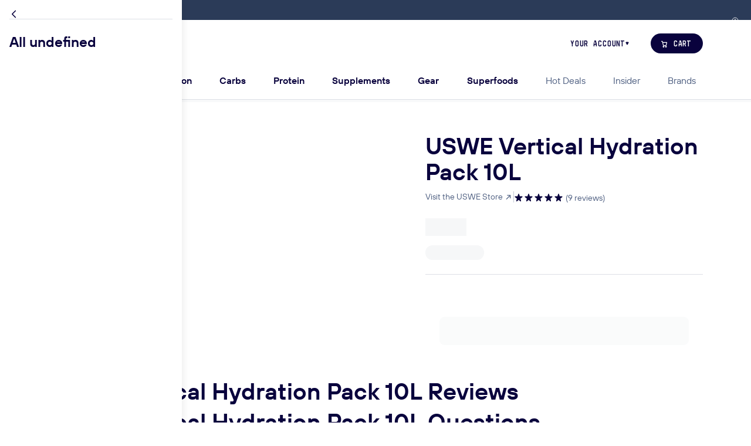

--- FILE ---
content_type: text/html; charset=utf-8
request_url: https://thefeed.com/products/uswe-vertical-hydration-pack-10l
body_size: 30187
content:
<!DOCTYPE html><!--S1UR99XDlcweOpsTJ2CI6--><html lang="en"><head><meta charSet="utf-8"/><meta name="viewport" content="width=device-width, initial-scale=1"/><link rel="stylesheet" href="/_next/static/css/cd5bd47ae42a402f.css" data-precedence="next"/><link rel="stylesheet" href="/_next/static/css/6c4bd27d2fd7fd1d.css" data-precedence="next"/><link rel="stylesheet" href="/_next/static/css/0588660e3ee3f053.css" data-precedence="next"/><link rel="stylesheet" href="/_next/static/css/f2c271d57c6d9f1e.css" data-precedence="next"/><link rel="stylesheet" href="/_next/static/css/d4e0bd5d2fe2f6fd.css" data-precedence="next"/><link rel="stylesheet" href="/_next/static/css/a32fa08b524d888e.css" data-precedence="next"/><link rel="stylesheet" href="/_next/static/css/6a54233fa4b9fa16.css" data-precedence="next"/><link rel="stylesheet" href="/_next/static/css/7e3c69bb671bb47e.css" data-precedence="next"/><link rel="stylesheet" href="/_next/static/css/29a1f06732a2b6af.css" data-precedence="next"/><link rel="stylesheet" href="/_next/static/css/e218e85783bcf872.css" data-precedence="next"/><link rel="stylesheet" href="/_next/static/css/61c2f2a3e0a2ea40.css" data-precedence="next"/><link rel="stylesheet" href="/_next/static/css/da51c9ed2281ebfb.css" data-precedence="next"/><link rel="stylesheet" href="/_next/static/css/e5cc4e90df6ff0e4.css" data-precedence="next"/><link rel="stylesheet" href="/_next/static/css/5e6e0c07e7826ee3.css" data-precedence="next"/><link rel="stylesheet" href="/_next/static/css/fb53f2805a920302.css" data-precedence="next"/><link rel="stylesheet" href="/_next/static/css/18874c0d5fe64e2e.css" data-precedence="next"/><link rel="stylesheet" href="/_next/static/css/6c536c00aa6b5434.css" data-precedence="next"/><link rel="stylesheet" href="/_next/static/css/ee71b64bdf2aafdc.css" data-precedence="next"/><link rel="stylesheet" href="/_next/static/css/e36bc0b10ff19ab5.css" data-precedence="next"/><link rel="stylesheet" href="/_next/static/css/80b41fb323a22b81.css" data-precedence="next"/><link rel="stylesheet" href="/_next/static/css/ee3c3d0fd5aab93a.css" data-precedence="next"/><link rel="stylesheet" href="/_next/static/css/ced825eb892acb23.css" data-precedence="next"/><link rel="stylesheet" href="/_next/static/css/8ac36a5075043b07.css" data-precedence="next"/><link rel="stylesheet" href="/_next/static/css/4fa8b44f9bef61b5.css" data-precedence="next"/><link rel="stylesheet" href="/_next/static/css/be4af6ff82e3cdd4.css" data-precedence="next"/><link rel="stylesheet" href="/_next/static/css/2275b7d557f77129.css" data-precedence="next"/><link rel="stylesheet" href="/_next/static/css/eb8725ed9161d646.css" data-precedence="next"/><link rel="stylesheet" href="/_next/static/css/a9cad98d7352e8df.css" data-precedence="next"/><link rel="stylesheet" href="/_next/static/css/4f84b02d16b755fc.css" data-precedence="next"/><link rel="stylesheet" href="/_next/static/css/0c9d28cafb7f3516.css" data-precedence="next"/><link rel="stylesheet" href="/_next/static/css/65770a607ae63b7d.css" data-precedence="next"/><link rel="stylesheet" href="/_next/static/css/4d958336e35accd0.css" data-precedence="next"/><link rel="stylesheet" href="/_next/static/css/e6a547d4cd8e3951.css" data-precedence="next"/><link rel="stylesheet" href="/_next/static/css/258fe3672767e02e.css" data-precedence="next"/><link rel="stylesheet" href="/_next/static/css/7e26269aba3f05da.css" data-precedence="next"/><link rel="stylesheet" href="/_next/static/css/7c9ec96fc1b55f77.css" data-precedence="next"/><link rel="stylesheet" href="/_next/static/css/c0632fd18a3c93c3.css" data-precedence="next"/><link rel="stylesheet" href="/_next/static/css/cc589ff30caf905a.css" data-precedence="next"/><link rel="stylesheet" href="/_next/static/css/90b2e92a34f36bee.css" data-precedence="next"/><link rel="stylesheet" href="/_next/static/css/3f17fbd97fc52de7.css" data-precedence="next"/><link rel="stylesheet" href="/_next/static/css/de57e675370ba3cd.css" data-precedence="next"/><link rel="stylesheet" href="/_next/static/css/87295ca9d168a743.css" data-precedence="next"/><link rel="stylesheet" href="/_next/static/css/f4a99c2717eb21d3.css" data-precedence="next"/><link rel="stylesheet" href="/_next/static/css/e120b010f7c64383.css" data-precedence="next"/><link rel="stylesheet" href="/_next/static/css/4cd8d5d866ba2420.css" data-precedence="next"/><link rel="stylesheet" href="/_next/static/css/3f7976dae226de01.css" data-precedence="next"/><link rel="stylesheet" href="/_next/static/css/f1b9f766b2566369.css" data-precedence="next"/><link rel="stylesheet" href="/_next/static/css/b3d9385d3aedd40d.css" data-precedence="next"/><link rel="stylesheet" href="/_next/static/css/e5cce00d799025ed.css" data-precedence="next"/><link rel="stylesheet" href="/_next/static/css/07b50fd3401e7dc3.css" data-precedence="next"/><link rel="stylesheet" href="/_next/static/css/57795703c529536a.css" data-precedence="next"/><link rel="stylesheet" href="/_next/static/css/ca155f8d28fbd45b.css" data-precedence="next"/><link rel="stylesheet" href="/_next/static/css/aa8fac8f0dfdb94c.css" data-precedence="next"/><link rel="stylesheet" href="/_next/static/css/187a750de6d4c2d0.css" data-precedence="next"/><link rel="stylesheet" href="/_next/static/css/18cd2f7b7b98bf18.css" data-precedence="next"/><link rel="stylesheet" href="/_next/static/css/63041374265807b7.css" data-precedence="next"/><link rel="stylesheet" href="/_next/static/css/46d0e6a485a3ef3b.css" data-precedence="next"/><link rel="stylesheet" href="/_next/static/css/10089c485b240c41.css" data-precedence="next"/><link rel="stylesheet" href="/_next/static/css/19ec945c6449e24f.css" data-precedence="next"/><link rel="stylesheet" href="/_next/static/css/10fb34d417b3e439.css" data-precedence="next"/><link rel="stylesheet" href="/_next/static/css/1b191cf7db5ee693.css" data-precedence="next"/><link rel="stylesheet" href="/_next/static/css/4a620ffe4904ee1d.css" data-precedence="next"/><link rel="stylesheet" href="/_next/static/css/22afab0fbea8b6a7.css" data-precedence="next"/><link rel="stylesheet" href="/_next/static/css/6bbb64951fc2b738.css" data-precedence="next"/><link rel="stylesheet" href="/_next/static/css/6bc74d88c8a9eb4b.css" data-precedence="next"/><link rel="stylesheet" href="/_next/static/css/8b5f7f45a9702ce5.css" data-precedence="next"/><link rel="stylesheet" href="/_next/static/css/3cf47e8654f1ef3f.css" data-precedence="next"/><link rel="stylesheet" href="/_next/static/css/e5c12f13e61402b3.css" data-precedence="next"/><link rel="stylesheet" href="/_next/static/css/89e96abb64ab10ac.css" data-precedence="next"/><link rel="stylesheet" href="/_next/static/css/8d0495109aa24c60.css" data-precedence="next"/><link rel="stylesheet" href="/_next/static/css/e9155ed5705fdd72.css" data-precedence="next"/><link rel="stylesheet" href="/_next/static/css/a546dcd4b926fca6.css" data-precedence="next"/><link rel="stylesheet" href="/_next/static/css/ff9f8cd4990d1d0b.css" data-precedence="next"/><link rel="stylesheet" href="/_next/static/css/fe686ce1bfa314fa.css" data-precedence="next"/><link rel="stylesheet" href="/_next/static/css/ede18ca707aa11d2.css" data-precedence="next"/><link rel="stylesheet" href="/_next/static/css/7b09f0814c5691d1.css" data-precedence="next"/><link rel="stylesheet" href="/_next/static/css/fe760ead51679177.css" data-precedence="next"/><link rel="stylesheet" href="/_next/static/css/04ef57705afcab01.css" data-precedence="next"/><link rel="stylesheet" href="/_next/static/css/bba3552283fa21d9.css" data-precedence="next"/><link rel="stylesheet" href="/_next/static/css/8e46b9cdb5ee1fd2.css" data-precedence="next"/><link rel="stylesheet" href="/_next/static/css/163b38fa1d8772d6.css" data-precedence="next"/><link rel="stylesheet" href="/_next/static/css/1cf4ef37e827c17d.css" data-precedence="next"/><link rel="stylesheet" href="/_next/static/css/ad87bd04580fd263.css" data-precedence="next"/><link rel="stylesheet" href="/_next/static/css/b4bb58d32d2bbf21.css" data-precedence="next"/><link rel="stylesheet" href="/_next/static/css/8f66f715ef506bfa.css" data-precedence="next"/><link rel="stylesheet" href="/_next/static/css/016424d7b7d65290.css" data-precedence="next"/><link rel="stylesheet" href="/_next/static/css/77f43b4e8072944e.css" data-precedence="next"/><link rel="stylesheet" href="/_next/static/css/e8e0d91f4927fcf9.css" data-precedence="next"/><link rel="stylesheet" href="/_next/static/css/9e109b4df69544e4.css" data-precedence="next"/><link rel="stylesheet" href="/_next/static/css/6cf3079a1106f779.css" data-precedence="next"/><link rel="stylesheet" href="/_next/static/css/ef5850d874b2c5e0.css" data-precedence="next"/><link rel="stylesheet" href="/_next/static/css/844ad08f7034d03d.css" data-precedence="next"/><link rel="stylesheet" href="/_next/static/css/176238f382305d79.css" data-precedence="next"/><link rel="stylesheet" href="/_next/static/css/793ff49659e6246c.css" data-precedence="next"/><link rel="stylesheet" href="https://use.typekit.net/ngh6gck.css" data-precedence="high"/><link rel="preload" as="script" fetchPriority="low" href="/_next/static/chunks/webpack-4c83d2d39bc52671.js"/><script src="/_next/static/chunks/4bd1b696-48de7b16e531e0de.js" async=""></script><script src="/_next/static/chunks/75947-cca203cbe89b0e73.js" async=""></script><script src="/_next/static/chunks/main-app-c1aec71ec192aa73.js" async=""></script><script src="/_next/static/chunks/97bfd92e-3a4283fd5cccfc05.js" async=""></script><script src="/_next/static/chunks/46159-4eae3a1f4fb17938.js" async=""></script><script src="/_next/static/chunks/42717-be2ff5229f703569.js" async=""></script><script src="/_next/static/chunks/83451-1a59877964be24df.js" async=""></script><script src="/_next/static/chunks/app/global-error-9dfa79a731ee1295.js" async=""></script><script src="/_next/static/chunks/aaea2bcf-4e710d7ab8a3546a.js" async=""></script><script src="/_next/static/chunks/90577-aec6804308adfcb2.js" async=""></script><script src="/_next/static/chunks/12900-3eee03b0dc74169f.js" async=""></script><script src="/_next/static/chunks/13776-dffceb454f59aaee.js" async=""></script><script src="/_next/static/chunks/15239-df29d2877661b7d1.js" async=""></script><script src="/_next/static/chunks/71364-d96fe9f31795464d.js" async=""></script><script src="/_next/static/chunks/48520-1dab526a6cb64c2b.js" async=""></script><script src="/_next/static/chunks/88485-6cf4153d459f1494.js" async=""></script><script src="/_next/static/chunks/25388-6bee100b764598ae.js" async=""></script><script src="/_next/static/chunks/57652-aa492da727ccb3c1.js" async=""></script><script src="/_next/static/chunks/93552-ae657a7bc487760f.js" async=""></script><script src="/_next/static/chunks/58774-d1df28384e3609ed.js" async=""></script><script src="/_next/static/chunks/91218-2cdd7cbd8ebeb2a9.js" async=""></script><script src="/_next/static/chunks/app/%5Blocale%5D/(root)/layout-d8c1927d47d20ccf.js" async=""></script><script src="/_next/static/chunks/bd904a5c-0ea6e3aaf945eab7.js" async=""></script><script src="/_next/static/chunks/9dadc25a-b5a1e4d1e0531cd7.js" async=""></script><script src="/_next/static/chunks/35068-9dce238af1d19074.js" async=""></script><script src="/_next/static/chunks/24206-ccd98a2195d477ac.js" async=""></script><script src="/_next/static/chunks/43268-c95b196b187d1873.js" async=""></script><script src="/_next/static/chunks/22544-59159476a1a1e057.js" async=""></script><script src="/_next/static/chunks/51224-21f564465afe0c25.js" async=""></script><script src="/_next/static/chunks/72587-477bf063d5092f60.js" async=""></script><script src="/_next/static/chunks/7631-2a93e9af71371d02.js" async=""></script><script src="/_next/static/chunks/69556-bfad96fb53bf14db.js" async=""></script><script src="/_next/static/chunks/35671-89941dfaba4f3b03.js" async=""></script><script src="/_next/static/chunks/55894-5ef7f7f2a2f866e2.js" async=""></script><script src="/_next/static/chunks/92430-fe1deab93ecbcfb2.js" async=""></script><script src="/_next/static/chunks/90555-cb89442b43b04010.js" async=""></script><script src="/_next/static/chunks/22219-54be9763abae9f2a.js" async=""></script><script src="/_next/static/chunks/21838-d6d9c1b92dd86bbb.js" async=""></script><script src="/_next/static/chunks/81920-8f6981a8d1388a25.js" async=""></script><script src="/_next/static/chunks/42588-7152615dc7951ddc.js" async=""></script><script src="/_next/static/chunks/app/%5Blocale%5D/(root)/(main)/products/%5Bhandle%5D/page-f70fc33a7d0e265c.js" async=""></script><script src="/_next/static/chunks/app/%5Blocale%5D/(root)/error-5bc9bd00b8e6e81d.js" async=""></script><script src="/_next/static/chunks/app/%5Blocale%5D/(root)/(main)/not-found-2befed598f0c8da4.js" async=""></script><script src="/_next/static/chunks/f4898fe8-01fdee7194b660e6.js" async=""></script><script src="/_next/static/chunks/77482-ea7b13e5f5596807.js" async=""></script><script src="/_next/static/chunks/98263-1897b6987c0fd14f.js" async=""></script><script src="/_next/static/chunks/86899-d9c92f69c1c824f8.js" async=""></script><script src="/_next/static/chunks/24097-4d96affe88f10e35.js" async=""></script><script src="/_next/static/chunks/19870-31c2a4d8b64723e4.js" async=""></script><script src="/_next/static/chunks/app/%5Blocale%5D/(root)/(main)/layout-c46a58c656a9f9c9.js" async=""></script><link rel="preload" href="https://cdn-static.okendo.io/reviews-widget-plus/js/okendo-reviews.js" as="script"/><link rel="preload" href="https://sdk.postscript.io/sdk.bundle.js?shopId=5401" as="script"/><link rel="preload" href="https://www.googletagmanager.com/gtag/js?id=G-433Y3FS6ZB" as="script"/><link rel="preload" href="https://cdn-cookieyes.com/client_data/6f3912180644ef50c7497fb9/script.js" as="script"/><link rel="preload" href="https://cdn.cdp.thefeed.com/pcdp_1.0.js" as="script"/><link rel="icon" href="https://cdn.shopify.com/s/files/1/1515/2714/files/favicon-198jae5.ico" sizes="any"/><link rel="icon" type="image/png" sizes="16x16" href="https://cdn.shopify.com/s/files/1/1515/2714/files/favicon-16x16-198jae5.png"/><link rel="icon" type="image/png" sizes="32x32" href="https://cdn.shopify.com/s/files/1/1515/2714/files/favicon-32x32-198jae5.png"/><link rel="icon" type="image/png" sizes="48x48" href="https://cdn.shopify.com/s/files/1/1515/2714/files/favicon-48x48-198jae5.png"/><link rel="apple-touch-icon" sizes="57x57" href="https://cdn.shopify.com/s/files/1/1515/2714/files/apple-touch-icon-57x57-198jae5.png"/><link rel="apple-touch-icon" sizes="60x60" href="https://cdn.shopify.com/s/files/1/1515/2714/files/apple-touch-icon-60x60-198jae5.png"/><link rel="apple-touch-icon" sizes="72x72" href="https://cdn.shopify.com/s/files/1/1515/2714/files/apple-touch-icon-72x72-198jae5.png"/><link rel="apple-touch-icon" sizes="114x114" href="https://cdn.shopify.com/s/files/1/1515/2714/files/apple-touch-icon-114x114-198jae5.png"/><link rel="apple-touch-icon" sizes="120x120" href="https://cdn.shopify.com/s/files/1/1515/2714/files/apple-touch-icon-120x120-198jae5.png"/><link rel="apple-touch-icon" sizes="144x144" href="https://cdn.shopify.com/s/files/1/1515/2714/files/apple-touch-icon-144x144-198jae5.png"/><link rel="apple-touch-icon" sizes="152x152" href="https://cdn.shopify.com/s/files/1/1515/2714/files/apple-touch-icon-152x152-198jae5.png"/><link rel="apple-touch-icon" sizes="167x167" href="https://cdn.shopify.com/s/files/1/1515/2714/files/apple-touch-icon-167x167-198jae5.png"/><link rel="apple-touch-icon" sizes="180x180" href="https://cdn.shopify.com/s/files/1/1515/2714/files/apple-touch-icon-180x180-198jae5.png"/><meta name="msapplication-TileImage" content="https://cdn.shopify.com/s/files/1/1515/2714/files/mstile-144x144-198jae5.png"/><title>USWE Vertical 10 Hydration Pack - Adventure Ready</title><meta name="description" content="The USWE Vertical 10 hydration pack offers 10L of storage with a no-bounce design, perfect for long-distance runs and biking adventures. Stay hydrated with ease."/><meta name="oke:subscriber_id" content="b42077dd-7af3-482c-a874-438be248c807"/><link rel="canonical" href="https://thefeed.com/products/uswe-vertical-hydration-pack-10l"/><meta property="og:url" content="https://thefeed.com/products/uswe-vertical-hydration-pack-10l"/><meta property="og:title" content="USWE Vertical Hydration Pack 10L"/><meta property="og:description" content="The USWE Vertical 10 hydration pack offers 10L of storage with a no-bounce design, perfect for long-distance runs and biking adventures. Stay hydrated with ease."/><meta property="og:type" content="website"/><meta property="og:image" content="https://cdn.shopify.com/s/files/1/1515/2714/files/USWE-VERTICAL-10-2104501-BLACK-001_1200x1200.jpg?v=1762201443"/><meta name="twitter:card" content="summary"/><meta name="twitter:title" content="USWE Vertical Hydration Pack 10L"/><meta name="twitter:description" content="The USWE Vertical 10 hydration pack offers 10L of storage with a no-bounce design, perfect for long-distance runs and biking adventures. Stay hydrated with ease."/><meta name="twitter:site" content="@thefeedme"/><meta name="twitter:image" content="https://cdn.shopify.com/s/files/1/1515/2714/files/USWE-VERTICAL-10-2104501-BLACK-001_1200x1200.jpg?v=1762201443"/><script src="/_next/static/chunks/polyfills-42372ed130431b0a.js" noModule=""></script></head><body class="feed-page  "><div hidden=""><!--$--><!--/$--></div><!--$?--><template id="B:0"></template><!--/$--><script>requestAnimationFrame(function(){$RT=performance.now()});</script><script src="/_next/static/chunks/webpack-4c83d2d39bc52671.js" id="_R_" async=""></script><div hidden id="S:0"><dialog class="feed-modal modal-country-select"><div class="feed-modal-window "><div class="slanted-checkers-box feed-modal-background-container " style="--background-color:transparent;--background-position:bottom right;background-image:url(&quot;/assets/checkers.svg?opacity=0.1&amp;accentColor=%237586A3&amp;direction=to+top+left&amp;size=sm&quot;)"><button class="feed-button button-ghost button-md feed-modal-close" type="button" aria-disabled="false"><svg stroke="currentColor" fill="currentColor" height="1.5rem" width="1.5rem" class="
        feed-icon
        
      "><use href="/icon-sprite-756666b0.svg#IconClose"></use></svg></button><span class="highlighted-text theme-light modal-country-heading"><span class="highlighted-string">Free</span> Shipping</span><div class="us-shipping-subheading">on all orders</div><div class="taxes-and-shipping-row"><div class="taxes-section"><table class="shipping-table"><thead><tr><th>Delivery Time</th><th>Shipping Method</th></tr></thead><tbody><tr><td>1 - 5 business days</td><td><strong>FREE</strong> <!-- -->Standard Delivery</td></tr><tr><td>2 business days</td><td>FedEx 2Day</td></tr><tr><td>1 business day</td><td>FedEx Overnight</td></tr></tbody></table></div><div class="shipping-section"><h4 class="taxes-heading">Carriers</h4><div class="shipping-logo-list"><img loading="lazy" src="https://cdn.shopify.com/s/files/1/1515/2714/files/logo_shipping_fedex.svg?v=1719940921" alt="fedex shipping logo"/><img loading="lazy" src="https://cdn.shopify.com/s/files/1/1515/2714/files/logo_shipping_ups.svg?v=1719940921" alt="ups shipping logo"/><img loading="lazy" src="https://cdn.shopify.com/s/files/1/1515/2714/files/logo_shipping_usps.svg?v=1719940921" alt="usps shipping logo"/></div></div></div><form class="country-select-actions"><label class="input-item 
        feed-select-input
        feed-select-lg
        
        country-select
      "><span class="input-label">Change Country</span><select class="
          
        " name="country"><optgroup><option value="en-us" selected="">United States</option><option value="en-au">Australia</option><option value="en-gb">United Kingdom</option><option value="en-ca">Canada</option></optgroup><optgroup><option value="en-af">Afghanistan</option><option value="en-ax">Aland Islands</option><option value="en-al">Albania</option><option value="en-dz">Algeria</option><option value="en-ad">Andorra</option><option value="en-ao">Angola</option><option value="en-ai">Anguilla</option><option value="en-ag">Antigua and Barbuda</option><option value="en-ar">Argentina</option><option value="en-am">Armenia</option><option value="en-aw">Aruba</option><option value="en-au">Australia</option><option value="en-at">Austria</option><option value="en-az">Azerbaijan</option><option value="en-bs">Bahamas</option><option value="en-bh">Bahrain</option><option value="en-bd">Bangladesh</option><option value="en-bb">Barbados</option><option value="en-by">Belarus</option><option value="en-be">Belgium</option><option value="en-bz">Belize</option><option value="en-bj">Benin</option><option value="en-bm">Bermuda</option><option value="en-bt">Bhutan</option><option value="en-bo">Bolivia</option><option value="en-ba">Bosnia &amp; Herzegovina</option><option value="en-bw">Botswana</option><option value="en-br">Brazil</option><option value="en-io">British Indian Ocean Territory</option><option value="en-vg">British Virgin Islands</option><option value="en-bn">Brunei</option><option value="en-bg">Bulgaria</option><option value="en-bf">Burkina Faso</option><option value="en-bi">Burundi</option><option value="en-kh">Cambodia</option><option value="en-cm">Cameroon</option><option value="en-ca">Canada</option><option value="en-cv">Cape Verde</option><option value="en-ky">Cayman Islands</option><option value="en-cf">Central African Republic</option><option value="en-td">Chad</option><option value="en-cl">Chile</option><option value="en-cn">China</option><option value="en-cx">Christmas Island</option><option value="en-cc">Cocos Islands</option><option value="en-co">Colombia</option><option value="en-km">Comoros</option><option value="en-ck">Cook Islands</option><option value="en-cr">Costa Rica</option><option value="en-ci">Côte d’Ivoire</option><option value="en-hr">Croatia</option><option value="en-cw">Curaçao</option><option value="en-cy">Cyprus</option><option value="en-cz">Czech Republic</option><option value="en-dk">Denmark</option><option value="en-dj">Djibouti</option><option value="en-dm">Dominica</option><option value="en-do">Dominican Republic</option><option value="en-ec">Ecuador</option><option value="en-eg">Egypt</option><option value="en-sv">El Salvador</option><option value="en-gq">Equatorial Guinea</option><option value="en-er">Eritrea</option><option value="en-ee">Estonia</option><option value="en-sz">Eswatini</option><option value="en-et">Ethiopia</option><option value="en-fk">Falkland Islands</option><option value="en-fo">Faroe Islands</option><option value="en-fj">Fiji</option><option value="en-fi">Finland</option><option value="en-fr">France</option><option value="en-gf">French Guiana</option><option value="en-pf">French Polynesia</option><option value="en-tf">French Southern Territories</option><option value="en-ga">Gabon</option><option value="en-gm">Gambia</option><option value="en-ge">Georgia</option><option value="en-de">Germany</option><option value="en-gh">Ghana</option><option value="en-gi">Gibraltar</option><option value="en-gr">Greece</option><option value="en-gl">Greenland</option><option value="en-gd">Grenada</option><option value="en-gp">Guadeloupe</option><option value="en-gt">Guatemala</option><option value="en-gg">Guernsey</option><option value="en-gn">Guinea</option><option value="en-gw">Guinea-Bissau</option><option value="en-gy">Guyana</option><option value="en-ht">Haiti</option><option value="en-hn">Honduras</option><option value="en-hk">Hong Kong</option><option value="en-hu">Hungary</option><option value="en-is">Iceland</option><option value="en-in">India</option><option value="en-id">Indonesia</option><option value="en-iq">Iraq</option><option value="en-ie">Ireland</option><option value="en-im">Isle of Man</option><option value="en-il">Israel</option><option value="en-it">Italy</option><option value="en-jm">Jamaica</option><option value="en-jp">Japan</option><option value="en-je">Jersey</option><option value="en-jo">Jordan</option><option value="en-kz">Kazakhstan</option><option value="en-ke">Kenya</option><option value="en-ki">Kiribati</option><option value="en-xk">Kosovo</option><option value="en-kw">Kuwait</option><option value="en-kg">Kyrgyzstan</option><option value="en-la">Laos</option><option value="en-lv">Latvia</option><option value="en-lb">Lebanon</option><option value="en-ls">Lesotho</option><option value="en-lr">Liberia</option><option value="en-ly">Libya</option><option value="en-li">Liechtenstein</option><option value="en-lt">Lithuania</option><option value="en-lu">Luxembourg</option><option value="en-mo">Macau SAR China</option><option value="en-mk">Macedonia</option><option value="en-mg">Madagascar</option><option value="en-mw">Malawi</option><option value="en-my">Malaysia</option><option value="en-mv">Maldives</option><option value="en-ml">Mali</option><option value="en-mt">Malta</option><option value="en-mq">Martinique</option><option value="en-mr">Mauritania</option><option value="en-mu">Mauritius</option><option value="en-yt">Mayotte</option><option value="en-mx">Mexico</option><option value="en-md">Moldova</option><option value="en-mc">Monaco</option><option value="en-mn">Mongolia</option><option value="en-me">Montenegro</option><option value="en-ms">Montserrat</option><option value="en-ma">Morocco</option><option value="en-mz">Mozambique</option><option value="en-mm">Myanmar (Burma)</option><option value="en-na">Namibia</option><option value="en-nr">Nauru</option><option value="en-np">Nepal</option><option value="en-nl">Netherlands</option><option value="en-nc">New Caledonia</option><option value="en-nz">New Zealand</option><option value="en-ni">Nicaragua</option><option value="en-ne">Niger</option><option value="en-ng">Nigeria</option><option value="en-nu">Niue</option><option value="en-nf">Norfolk Island</option><option value="en-no">Norway</option><option value="en-om">Oman</option><option value="en-pk">Pakistan</option><option value="en-ps">Palestinian Territories</option><option value="en-pa">Panama</option><option value="en-pg">Papua New Guinea</option><option value="en-py">Paraguay</option><option value="en-pe">Peru</option><option value="en-ph">Philippines</option><option value="en-pn">Pitcairn Islands</option><option value="en-pl">Poland</option><option value="en-pt">Portugal</option><option value="en-qa">Qatar</option><option value="en-re">Réunion</option><option value="en-ro">Romania</option><option value="en-ru">Russia</option><option value="en-rw">Rwanda</option><option value="en-bl">Saint Barthélemy</option><option value="en-sh">Saint Helena</option><option value="en-kn">Saint Kitts and Nevis</option><option value="en-lc">Saint Lucia</option><option value="en-mf">Saint Martin</option><option value="en-pm">Saint Pierre and Miquelon</option><option value="en-vc">Saint Vincent &amp; Grenadines</option><option value="en-ws">Samoa</option><option value="en-sm">San Marino</option><option value="en-st">Sao Tome and Principe</option><option value="en-sa">Saudi Arabia</option><option value="en-sn">Senegal</option><option value="en-rs">Serbia</option><option value="en-sc">Seychelles</option><option value="en-sl">Sierra Leone</option><option value="en-sg">Singapore</option><option value="en-sk">Slovakia</option><option value="en-si">Slovenia</option><option value="en-sb">Solomon Islands</option><option value="en-so">Somalia</option><option value="en-za">South Africa</option><option value="en-gs">South Georgia &amp; South Sandwich Islands</option><option value="en-kr">South Korea</option><option value="en-ss">South Sudan</option><option value="en-es">Spain</option><option value="en-lk">Sri Lanka</option><option value="en-sd">Sudan</option><option value="en-sr">Suriname</option><option value="en-sj">Svalbard &amp; Jan Mayen</option><option value="en-se">Sweden</option><option value="en-ch">Switzerland</option><option value="en-tw">Taiwan</option><option value="en-tj">Tajikistan</option><option value="en-tz">Tanzania</option><option value="en-th">Thailand</option><option value="en-tl">Timor-Leste</option><option value="en-tg">Togo</option><option value="en-tk">Tokelau</option><option value="en-to">Tonga</option><option value="en-tt">Trinidad &amp; Tobago</option><option value="en-tn">Tunisia</option><option value="en-tr">Turkey</option><option value="en-tm">Turkmenistan</option><option value="en-tc">Turks &amp; Caicos Islands</option><option value="en-tv">Tuvalu</option><option value="en-um">U.S. Outlying Islands</option><option value="en-ug">Uganda</option><option value="en-ua">Ukraine</option><option value="en-ae">United Arab Emirates</option><option value="en-gb">United Kingdom</option><option value="en-us" selected="">United States</option><option value="en-uy">Uruguay</option><option value="en-uz">Uzbekistan</option><option value="en-vu">Vanuatu</option><option value="en-va">Vatican City</option><option value="en-ve">Venezuela</option><option value="en-vn">Vietnam</option><option value="en-wf">Wallis and Futuna</option><option value="en-eh">Western Sahara</option><option value="en-ye">Yemen</option><option value="en-zm">Zambia</option><option value="en-zw">Zimbabwe</option></optgroup></select><svg stroke="currentColor" fill="currentColor" height="1rem" width="1rem" class="
        feed-icon
        feed-select-arrow
      "><use href="/icon-sprite-756666b0.svg#IconChevronDown"></use></svg></label><button class="feed-button button-primary button-xl button-full-width" type="submit" disabled="" aria-disabled="true">Save</button></form></div><div class="feed-modal-footer"><strong>Orders under 1lb or to APO/FPO &amp; PO Box destinations:</strong> <!-- -->These orders will ship with USPS and typically take 1 to 2 days longer than the Standard Delivery estimate.<!-- --> <strong>Free Shipping Offers:</strong> <!-- -->Only valid within the contiguous USA. Future subscriptions will renew with free shipping if the renewal amount is $49 or higher otherwise shipping will cost $7.95.</div></div></dialog><div class="top-bar "> <button class="feed-button button-ghost button-md top-bar-button" type="button" aria-disabled="false"><svg stroke="currentColor" fill="currentColor" height="0.875rem" width="0.875rem" class="
        feed-icon
        
      "><use href="/icon-sprite-756666b0.svg#IconInfo"></use></svg></button></div><header class="feed-navigation px-0 navbar-expand-lg py-0 align-items-baseline" id="main-navbar"><div class="nav-loader"></div><div class="feed-container container-lg "><div class="navbar-row navbar-top"><div class="navbar-top-left d-lg-none"><button class="hamburger-item" type="button" data-toggle="collapse" data-target="#mobile_nav" aria-controls="mobile_nav" aria-expanded="false" aria-label="Toggle navigation"><svg stroke="#4D5E80" fill="#4D5E80" height="1.5rem" width="1.5rem" class="
        feed-icon
        
      "><use href="/icon-sprite-756666b0.svg#IconHamburger"></use></svg></button><a class="account-link" href="/login"><svg stroke="#4D5E80" fill="#4D5E80" height="1.5rem" width="1.5rem" class="
        feed-icon
        
      "><use href="/icon-sprite-756666b0.svg#IconAvatar"></use></svg></a></div><div class="logo-item order-lg-0"><a href="/"><svg version="1.1" fill="#09023d" xmlns="http://www.w3.org/2000/svg" viewBox="0 0 164 51" class="logo " alt="The Feed Logo"><g transform="translate(0 10.56)"><path d="m14.08 6.612v22.85h-6.842v-22.85h-7.071v-6.612h21.02v6.612z"></path><path d="m22.69 29.46v-29.46h6.318v9.788c1.244-1.015 2.979-1.604 4.812-1.604 5.925 0 9.133 3.928 9.133 9.591v11.69h-6.318v-10.54c0-2.815-1.08-4.943-3.863-4.943-1.211 0-2.717 0.622-3.764 1.8v13.72h-6.318z"></path><path d="m44.36 18.99c0-6.154 4.354-10.84 10.84-10.84 5.336 0 10.11 3.47 10.11 10.11 0 0.5892-0.03274 1.211-0.1309 1.833h-14.73c0.3273 2.815 2.684 3.895 4.583 3.895 2.226 0 3.634-1.08 4.485-2.651l5.041 3.404c-1.931 3.012-5.336 5.041-9.493 5.041-5.565 0.03273-10.7-4.354-10.7-10.8zm14.63-2.717v-0.0982c-0.4255-2.062-2.226-2.946-4.19-2.946-1.473 0-3.601 0.6547-4.255 3.044z"></path><path d="m79.48 13.65h8.38v6.449h-8.38v9.362h-6.711v-29.46h17.61v6.612h-10.9z"></path><path d="m89.33 19.05c0-6.154 4.354-10.84 10.8-10.84 5.336 0 10.11 3.47 10.11 10.11 0 0.5892-0.0327 1.211-0.1309 1.833h-14.73c0.3273 2.815 2.684 3.895 4.583 3.895 2.226 0 3.634-1.08 4.485-2.651l5.041 3.404c-1.931 3.012-5.336 5.041-9.493 5.041-5.532 0-10.67-4.354-10.67-10.8zm14.63-2.782v-0.03273c-0.4256-2.062-2.226-2.946-4.19-2.946-1.473 0-3.568 0.622-4.223 2.979z"></path><path d="m111.5 19.05c0-6.154 4.354-10.84 10.8-10.84 5.336 0 10.11 3.47 10.11 10.11 0 0.5892-0.0327 1.211-0.1309 1.833h-14.73c0.3273 2.815 2.684 3.895 4.583 3.895 2.226 0 3.634-1.08 4.485-2.651l5.041 3.404c-1.931 3.012-5.336 5.041-9.493 5.041-5.499 0-10.67-4.354-10.67-10.8zm14.67-2.782v-0.03273c-0.4256-2.062-2.226-2.946-4.19-2.946-1.473 0-3.568 0.622-4.223 2.979z"></path><path d="m143.8 29.85c-6.22 0-10.15-5.074-10.15-10.84 0-5.729 3.928-10.84 10.15-10.84 1.735 0 3.404 0.5892 4.616 1.604v-9.788h6.318v29.56h-6.318v-1.244c-1.211 0.982-2.881 1.539-4.616 1.539zm4.616-7.529v-6.547c-0.8511-1.146-2.03-1.768-3.568-1.768-3.012 0-4.812 2.259-4.812 5.041 0 2.782 1.8 5.041 4.812 5.041 1.539 0 2.717-0.6547 3.568-1.768z"></path><path d="m160 22.16c2.128 0 3.863 1.702 3.863 3.863 0 2.128-1.702 3.863-3.863 3.863-2.128 0-3.863-1.702-3.863-3.863 0.0327-2.128 1.735-3.863 3.863-3.863z"></path></g></svg></a></div><div class="navbar-top-right order-lg-1"><div class="account-dropdown  d-none d-lg-block d-collapsed-none text-center button-dropdown dropdown"><button class="feed-button button-ghost button-md dropdown-trigger-button" type="button" aria-disabled="false"><span>Your Account</span><svg stroke="currentColor" fill="currentColor" height="0.5rem" width="0.5rem" class="
        feed-icon
        
      "><use href="/icon-sprite-756666b0.svg#IconTriangle"></use></svg></button></div><button type="button" class="
        cart-button
        
        
        
      "><div class="feed-button button-secondary button-md"><span class="cart-button-text"><svg stroke="#FFF" fill="#FFF" height="0.875rem" width="0.875rem" class="
        feed-icon
        
      "><use href="/icon-sprite-756666b0.svg#IconCart"></use></svg> Cart</span></div></button></div><div class="search-bar-wrapper d-mobile-expanded-none d-collapsed-none d-collapsed-lg-flex order-lg-0 search-form-item"><div class="autocomplete-searchbox w-100"></div><div class="d-none"><div class="autocomplete-searchbox"></div><div class="aa-Autocomplete"></div><div class="aa-Form"></div><div class="aa-InputWrapperPrefix"></div><div class="aa-InputWrapper"></div><div class="aa-Input"></div><div class="aa-InputWrapperSuffix"></div><div class="aa-Label"><svg></svg></div><div class="aa-SubmitButton"></div></div></div></div><nav class="bottom-navigation"><ul class="primary-nav-items " id="secondary-nav"><li class="nav-item "><a class="nav-link nav-link-formulas nav-link-has-logo nav-link-new" href="/formulas"><span class="nav-link-label"><span class="sr-only">Formulas</span><svg class="nav-link-logo" viewBox="0 0 410 74" fill="currentColor" xmlns="http://www.w3.org/2000/svg" alt="Formulas" aria-hidden="true" focusable="false"><path d="m0 0h50.66v13.17h-36.38v22.23h33.06v13.17h-33.06v24.61h-14.28v-73.18z"></path><path d="m49.58 47.2c0-15.28 11.32-26.71 26.86-26.71s26.95 11.43 26.95 26.71c0 15.28-11.41 26.8-26.95 26.8s-26.86-11.34-26.86-26.8zm40.33 0c0-8.141-5.479-14.18-13.47-14.18s-13.47 6.037-13.47 14.18c0 8.141 5.569 14.36 13.47 14.36 7.904 0 13.47-6.037 13.47-14.36z"></path><path d="m108.5 21.31h13.47v11.53l21.11-11.98v15.92l-21.11 11.25v25.15h-13.47v-51.86z"></path><path d="m174.4 33.39c-0.808 0-1.616 0.0914-2.515 0.2744l-12.13 14v25.52h-13.47v-51.86h12.66l0.539 10.34 7.814-9.422c3.863-1.189 7.276-1.738 10.33-1.738 8.264 0 13.56 4.299 15.45 11.71l8.263-9.97c3.863-1.189 7.366-1.738 10.42-1.738 10.6 0 16.17 7.043 16.17 18.57v34.12h-13.47v-33.3c0-4.116-1.977-6.494-6.019-6.494-0.808 0-1.616 0.0914-2.515 0.2744l-12.04 13.9v25.61h-13.47v-33.3c0-4.116-2.066-6.494-6.019-6.494z"></path><path d="m235.2 55.52v-34.21h13.47v33.39c0 4.025 1.976 6.403 6.018 6.403 0.988 0 1.976-0.0915 2.964-0.3659l11.59-13.26v-26.16h13.47v51.86h-12.66l-0.539-10.24-7.725 9.33c-3.863 1.189-7.276 1.738-10.42 1.738-10.6 0-16.17-7.043-16.17-18.48z"></path><path d="m290.5 0h13.47v73.18h-13.47v-73.18z"></path><path d="m309.4 48.11c0-14.36 10.06-27.62 29.91-27.62 6.288 0 13.38 1.098 20.66 3.659v12.9c-5.12-2.104-12.22-3.842-18.77-3.842-13.29 0-17.96 7.775-17.96 14.82 0 5.946 3.233 10.7 8.623 12.53l28.11-23.33v35.95h-11.86l-1.258-9.97-11.86 10.79c-15.9 0-25.6-11.53-25.6-25.89z"></path><path d="m365.7 69.06v-11.71c6.916 3.476 14.28 4.94 21.2 4.94 8.803 0 16.8-2.195 22.19-5.946v12.17c-6.736 3.476-14.46 5.488-22.37 5.488-6.826 0-14.19-1.555-21.02-4.939zm21.92-48.57c6.826 0 13.65 1.646 19.67 4.939v12.07c-6.288-3.659-12.94-5.305-19.58-5.305-7.185 0-14.46 1.921-20.93 5.488v-11.89c6.197-3.384 13.65-5.305 20.84-5.305zm-20.84 28.63v-11.34l42.31 7.226v11.16l-42.31-7.043z"></path></svg></span></a></li><li class="nav-item nav-dropdown-item
        
        
        
      "><a class="
          nav-link
          
          
        " href="/hydration"><span class="nav-link-label">Hydration</span></a><div class="nav-dropdown-menu"><div class="dropdown-content-wrapper"><div class="feed-container container-lg "><div class="dropdown-content-columns"><div class="dropdown-column dropdown-column-links column-sm "><h6 class="column-heading">Hydration</h6><ul><li><a class="column-link-item" href="/hydration">All Hydration</a></li><li class="column-link"><a class="column-link-item " href="/hydration/workout">Workout<svg stroke="currentColor" fill="currentColor" height="0.5rem" width="0.5rem" class="
        feed-icon
        dropdown-arrow
      "><use href="/icon-sprite-756666b0.svg#IconChevronRight"></use></svg></a><div class="dropdown-column-flyout"><h6 class="column-heading">Workout</h6><ul><li><a class="column-link-item" href="/hydration/workout">All<!-- --> <!-- -->Workout</a></li><li><a class="column-link-item" href="/hydration/workout/caffeinated">Caffeinated</a></li><li><a class="column-link-item" href="/hydration/workout/high-carb">High Carb (&gt;60g)</a></li><li><a class="column-link-item" href="/hydration/workout/high-flavor">High Flavor</a></li><li><a class="column-link-item" href="/hydration/workout/high-sodium">High Sodium (&gt;750mg)</a></li><li><a class="column-link-item" href="/hydration/workout/low-flavor">Low Flavor</a></li><li><a class="column-link-item" href="/hydration/workout/low-sugar">Low Sugar (&lt;5g)</a></li><li><a class="column-link-item" href="/hydration/workout/neutral">Neutral</a></li></ul></div></li><li class="column-link"><a class="column-link-item " href="/hydration/daily">Daily<svg stroke="currentColor" fill="currentColor" height="0.5rem" width="0.5rem" class="
        feed-icon
        dropdown-arrow
      "><use href="/icon-sprite-756666b0.svg#IconChevronRight"></use></svg></a><div class="dropdown-column-flyout"><h6 class="column-heading">Daily</h6><ul><li><a class="column-link-item" href="/hydration/daily">All<!-- --> <!-- -->Daily</a></li><li><a class="column-link-item" href="/hydration/daily/caffeinated">Caffeinated</a></li><li><a class="column-link-item" href="/hydration/daily/effervescent">Effervescent</a></li><li><a class="column-link-item" href="/hydration/daily/high-sodium">High Sodium (&gt;750mg)</a></li><li><a class="column-link-item" href="/hydration/daily/powder">Powder</a></li><li><a class="column-link-item" href="/hydration/daily/stevia-free">Stevia Free</a></li></ul></div></li><li class="column-link"><a class="column-link-item " href="/hydration/pre-workout">Pre-Workout<svg stroke="currentColor" fill="currentColor" height="0.5rem" width="0.5rem" class="
        feed-icon
        dropdown-arrow
      "><use href="/icon-sprite-756666b0.svg#IconChevronRight"></use></svg></a><div class="dropdown-column-flyout"><h6 class="column-heading">Pre-Workout</h6><ul><li><a class="column-link-item" href="/hydration/pre-workout">All<!-- --> <!-- -->Pre-Workout</a></li><li><a class="column-link-item" href="/hydration/pre-workout/caffeinated">Caffeinated</a></li><li><a class="column-link-item" href="/hydration/pre-workout/caffeine-free">Caffeine Free</a></li></ul></div></li><li class="column-link"><a class="column-link-item " href="/hydration/electrolyte-boosters">Electrolyte Boosters</a></li><li class="column-link"><a class="column-link-item " href="/hydration/cramp-solutions">Cramp Solutions</a></li></ul></div><div class="dropdown-column column-sm "></div><div class="dropdown-column column-lg "></div></div></div></div></div></li><li class="nav-item nav-dropdown-item
        
        
        
      "><a class="
          nav-link
          
          
        " href="/carbs"><span class="nav-link-label">Carbs</span></a><div class="nav-dropdown-menu"><div class="dropdown-content-wrapper"><div class="feed-container container-lg "><div class="dropdown-content-columns"><div class="dropdown-column dropdown-column-links column-sm "><h6 class="column-heading">Carbs</h6><ul><li><a class="column-link-item" href="/carbs">All Carbs</a></li><li class="column-link"><a class="column-link-item " href="/carbs/gels">Gels<svg stroke="currentColor" fill="currentColor" height="0.5rem" width="0.5rem" class="
        feed-icon
        dropdown-arrow
      "><use href="/icon-sprite-756666b0.svg#IconChevronRight"></use></svg></a><div class="dropdown-column-flyout"><h6 class="column-heading">Gels</h6><ul><li><a class="column-link-item" href="/carbs/gels">All<!-- --> <!-- -->Gels</a></li><li><a class="column-link-item" href="/carbs/gels/caffeinated">Caffeinated</a></li><li><a class="column-link-item" href="/carbs/gels/high-carb">High Carb (&gt;40g)</a></li><li><a class="column-link-item" href="/carbs/gels/high-sodium">High Sodium (&gt;100mg)</a></li><li><a class="column-link-item" href="/carbs/gels/isotonic">Isotonic</a></li><li><a class="column-link-item" href="/carbs/gels/maple-syrup">Maple Syrup</a></li><li><a class="column-link-item" href="/carbs/gels/neutral-flavor">Neutral Flavor</a></li><li><a class="column-link-item" href="/carbs/gels/nootropic">Nootropic</a></li><li><a class="column-link-item" href="/carbs/gels/real-food">Real Food</a></li></ul></div></li><li class="column-link"><a class="column-link-item " href="/carbs/drinks">Drinks<svg stroke="currentColor" fill="currentColor" height="0.5rem" width="0.5rem" class="
        feed-icon
        dropdown-arrow
      "><use href="/icon-sprite-756666b0.svg#IconChevronRight"></use></svg></a><div class="dropdown-column-flyout"><h6 class="column-heading">Drinks</h6><ul><li><a class="column-link-item" href="/carbs/drinks">All<!-- --> <!-- -->Drinks</a></li><li><a class="column-link-item" href="/carbs/drinks/caffeinated">Caffeinated</a></li><li><a class="column-link-item" href="/carbs/drinks/40g-to-79g">40g to 79g of Carbs</a></li><li><a class="column-link-item" href="/carbs/drinks/over-80g">Over 80g of Carbs</a></li></ul></div></li><li class="column-link"><a class="column-link-item " href="/carbs/chews">Chews<svg stroke="currentColor" fill="currentColor" height="0.5rem" width="0.5rem" class="
        feed-icon
        dropdown-arrow
      "><use href="/icon-sprite-756666b0.svg#IconChevronRight"></use></svg></a><div class="dropdown-column-flyout"><h6 class="column-heading">Chews</h6><ul><li><a class="column-link-item" href="/carbs/chews">All<!-- --> <!-- -->Chews</a></li><li><a class="column-link-item" href="/carbs/chews/caffeinated">Caffeinated</a></li><li><a class="column-link-item" href="/carbs/chews/high-sodium">High Sodium (&gt;100mg)</a></li><li><a class="column-link-item" href="/carbs/chews/neutral-flavor">Neutral Flavor</a></li><li><a class="column-link-item" href="/carbs/chews/sour-tasting">Sour Tasting</a></li></ul></div></li><li class="column-link"><a class="column-link-item " href="/carbs/bars">Bars<svg stroke="currentColor" fill="currentColor" height="0.5rem" width="0.5rem" class="
        feed-icon
        dropdown-arrow
      "><use href="/icon-sprite-756666b0.svg#IconChevronRight"></use></svg></a><div class="dropdown-column-flyout"><h6 class="column-heading">Bars</h6><ul><li><a class="column-link-item" href="/carbs/bars">All<!-- --> <!-- -->Bars</a></li><li><a class="column-link-item" href="/carbs/bars/gluten-free">Gluten Free</a></li><li><a class="column-link-item" href="/carbs/bars/high-carb">High Carb (&gt;40g)</a></li><li><a class="column-link-item" href="/carbs/bars/kids">Kids</a></li><li><a class="column-link-item" href="/carbs/bars/meal">Meal</a></li><li><a class="column-link-item" href="/carbs/bars/nut">Nut</a></li><li><a class="column-link-item" href="/carbs/bars/oat">Oat</a></li><li><a class="column-link-item" href="/carbs/bars/protein">Protein (&gt;10g)</a></li><li><a class="column-link-item" href="/carbs/bars/real-food">Real Food</a></li><li><a class="column-link-item" href="/carbs/bars/rice">Rice</a></li></ul></div></li><li class="column-link"><a class="column-link-item " href="/carbs/waffles">Waffles<svg stroke="currentColor" fill="currentColor" height="0.5rem" width="0.5rem" class="
        feed-icon
        dropdown-arrow
      "><use href="/icon-sprite-756666b0.svg#IconChevronRight"></use></svg></a><div class="dropdown-column-flyout"><h6 class="column-heading">Waffles</h6><ul><li><a class="column-link-item" href="/carbs/waffles">All<!-- --> <!-- -->Waffles</a></li><li><a class="column-link-item" href="/carbs/waffles/gluten-free">Gluten Free</a></li><li><a class="column-link-item" href="/carbs/waffles/thin">Thin</a></li></ul></div></li></ul></div><div class="dropdown-column column-sm "></div><div class="dropdown-column column-lg "></div></div></div></div></div></li><li class="nav-item nav-dropdown-item
        
        
        
      "><a class="
          nav-link
          
          
        " href="/protein"><span class="nav-link-label">Protein</span></a><div class="nav-dropdown-menu"><div class="dropdown-content-wrapper"><div class="feed-container container-lg "><div class="dropdown-content-columns"><div class="dropdown-column dropdown-column-links column-sm "><h6 class="column-heading">Protein</h6><ul><li><a class="column-link-item" href="/protein">All Protein</a></li><li class="column-link"><a class="column-link-item " href="/protein/whey">Whey<svg stroke="currentColor" fill="currentColor" height="0.5rem" width="0.5rem" class="
        feed-icon
        dropdown-arrow
      "><use href="/icon-sprite-756666b0.svg#IconChevronRight"></use></svg></a><div class="dropdown-column-flyout"><h6 class="column-heading">Whey</h6><ul><li><a class="column-link-item" href="/protein/whey">All<!-- --> <!-- -->Whey</a></li><li><a class="column-link-item" href="/protein/whey/chocolate">Chocolate</a></li><li><a class="column-link-item" href="/protein/whey/vanilla">Vanilla</a></li></ul></div></li><li class="column-link"><a class="column-link-item " href="/protein/clear-whey">Clear Whey</a></li><li class="column-link"><a class="column-link-item " href="/protein/collagen">Collagen<svg stroke="currentColor" fill="currentColor" height="0.5rem" width="0.5rem" class="
        feed-icon
        dropdown-arrow
      "><use href="/icon-sprite-756666b0.svg#IconChevronRight"></use></svg></a><div class="dropdown-column-flyout"><h6 class="column-heading">Collagen</h6><ul><li><a class="column-link-item" href="/protein/collagen">All<!-- --> <!-- -->Collagen</a></li><li><a class="column-link-item" href="/protein/collagen/peptides">Peptides</a></li><li><a class="column-link-item" href="/protein/collagen/skin-nail-health">Skin &amp; Nail Health</a></li></ul></div></li><li class="column-link"><a class="column-link-item " href="/protein/isolate">Isolate<svg stroke="currentColor" fill="currentColor" height="0.5rem" width="0.5rem" class="
        feed-icon
        dropdown-arrow
      "><use href="/icon-sprite-756666b0.svg#IconChevronRight"></use></svg></a><div class="dropdown-column-flyout"><h6 class="column-heading">Isolate</h6><ul><li><a class="column-link-item" href="/protein/isolate">All<!-- --> <!-- -->Isolate</a></li><li><a class="column-link-item" href="/protein/isolate/clear">Clear</a></li><li><a class="column-link-item" href="/protein/isolate/whey">Whey</a></li></ul></div></li><li class="column-link"><a class="column-link-item " href="/protein/protein-bars">Protein Bars<svg stroke="currentColor" fill="currentColor" height="0.5rem" width="0.5rem" class="
        feed-icon
        dropdown-arrow
      "><use href="/icon-sprite-756666b0.svg#IconChevronRight"></use></svg></a><div class="dropdown-column-flyout"><h6 class="column-heading">Protein Bars</h6><ul><li><a class="column-link-item" href="/protein/protein-bars">All<!-- --> <!-- -->Protein Bars</a></li><li><a class="column-link-item" href="/protein/protein-bars/low-sugar">Low Sugar (&lt;4g)</a></li><li><a class="column-link-item" href="/protein/protein-bars/plant-based">Plant Based</a></li><li><a class="column-link-item" href="/protein/protein-bars/vegan">Vegan</a></li><li><a class="column-link-item" href="/protein/protein-bars/workout">Workout (&gt;20g)</a></li></ul></div></li><li class="column-link"><a class="column-link-item " href="/protein/plant">Plant<svg stroke="currentColor" fill="currentColor" height="0.5rem" width="0.5rem" class="
        feed-icon
        dropdown-arrow
      "><use href="/icon-sprite-756666b0.svg#IconChevronRight"></use></svg></a><div class="dropdown-column-flyout"><h6 class="column-heading">Plant</h6><ul><li><a class="column-link-item" href="/protein/plant">All<!-- --> <!-- -->Plant</a></li><li><a class="column-link-item" href="/protein/plant/brown-rice">Brown Rice</a></li><li><a class="column-link-item" href="/protein/plant/hemp">Hemp</a></li><li><a class="column-link-item" href="/protein/plant/pea-protein">Pea Protein</a></li><li><a class="column-link-item" href="/protein/plant/soy">Soy</a></li><li><a class="column-link-item" href="/protein/plant/vegan">Vegan</a></li></ul></div></li><li class="column-link"><a class="column-link-item " href="/protein/night-protein">Night Protein</a></li><li class="column-link"><a class="column-link-item " href="/protein/recovery-shakes">Recovery Shakes</a></li><li class="column-link"><a class="column-link-item " href="/protein/blenders-shakers">Blenders &amp; Shakers</a></li></ul></div><div class="dropdown-column column-sm "></div><div class="dropdown-column column-lg "></div></div></div></div></div></li><li class="nav-item nav-dropdown-item
        
        
        
      "><a class="
          nav-link
          
          
        " href="/supplements"><span class="nav-link-label">Supplements</span></a><div class="nav-dropdown-menu"><div class="dropdown-content-wrapper"><div class="feed-container container-lg "><div class="dropdown-content-columns"><div class="dropdown-column dropdown-column-links column-sm "><h6 class="column-heading">Supplements</h6><ul><li><a class="column-link-item" href="/supplements">All Supplements</a></li><li class="column-link"><a class="column-link-item " href="/supplements/formulas">Formulas</a></li><li class="column-link"><a class="column-link-item " href="/supplements/vitamin-minerals">Vitamin &amp; Minerals<svg stroke="currentColor" fill="currentColor" height="0.5rem" width="0.5rem" class="
        feed-icon
        dropdown-arrow
      "><use href="/icon-sprite-756666b0.svg#IconChevronRight"></use></svg></a><div class="dropdown-column-flyout"><h6 class="column-heading">Vitamin &amp; Minerals</h6><ul><li><a class="column-link-item" href="/supplements/vitamin-minerals">All<!-- --> <!-- -->Vitamin &amp; Minerals</a></li><li><a class="column-link-item" href="/supplements/vitamin-minerals/vitamin-b">Vitamin B</a></li><li><a class="column-link-item" href="/supplements/vitamin-minerals/greens-reds-drinks">Greens &amp; Reds</a></li><li><a class="column-link-item" href="/supplements/vitamin-minerals/gummies">Gummies</a></li><li><a class="column-link-item" href="/supplements/vitamin-minerals/immune-support">Immune Support</a></li><li><a class="column-link-item" href="/supplements/vitamin-minerals/iron">Iron</a></li><li><a class="column-link-item" href="/supplements/vitamin-minerals/magnesium">Magnesium</a></li><li><a class="column-link-item" href="/supplements/vitamin-minerals/multi-vitamins">Multi-Vitamins</a></li><li><a class="column-link-item" href="/supplements/vitamin-minerals/omegas">Omegas</a></li><li><a class="column-link-item" href="/supplements/vitamin-minerals/vitamin-c">Vitamin C</a></li><li><a class="column-link-item" href="/supplements/vitamin-minerals/vitamin-d">Vitamin D</a></li><li><a class="column-link-item" href="/supplements/vitamin-minerals/women-specific">Women Specific</a></li><li><a class="column-link-item" href="/supplements/vitamin-minerals/zinc">Zinc</a></li></ul></div></li><li class="column-link"><a class="column-link-item " href="/supplements/creatine">Creatine</a></li><li class="column-link"><a class="column-link-item " href="/supplements/athlete-performance">Athlete Performance<svg stroke="currentColor" fill="currentColor" height="0.5rem" width="0.5rem" class="
        feed-icon
        dropdown-arrow
      "><use href="/icon-sprite-756666b0.svg#IconChevronRight"></use></svg></a><div class="dropdown-column-flyout"><h6 class="column-heading">Athlete Performance</h6><ul><li><a class="column-link-item" href="/supplements/athlete-performance">All<!-- --> <!-- -->Athlete Performance</a></li><li><a class="column-link-item" href="/supplements/athlete-performance/adaptogens">Adaptogens</a></li><li><a class="column-link-item" href="/supplements/athlete-performance/beta-alanine">Beta-Alanine</a></li><li><a class="column-link-item" href="/supplements/athlete-performance/bicarb">Bicarb</a></li><li><a class="column-link-item" href="/supplements/athlete-performance/caffeine">Caffeine</a></li><li><a class="column-link-item" href="/supplements/athlete-performance/creatine">Creatine</a></li><li><a class="column-link-item" href="/supplements/athlete-performance/ketones">Ketones</a></li><li><a class="column-link-item" href="/supplements/athlete-performance/nitric-oxide">Nitric Oxide</a></li><li><a class="column-link-item" href="/supplements/athlete-performance/pre-workout">Pre-workout</a></li></ul></div></li><li class="column-link"><a class="column-link-item " href="/supplements/strength">Strength<svg stroke="currentColor" fill="currentColor" height="0.5rem" width="0.5rem" class="
        feed-icon
        dropdown-arrow
      "><use href="/icon-sprite-756666b0.svg#IconChevronRight"></use></svg></a><div class="dropdown-column-flyout"><h6 class="column-heading">Strength</h6><ul><li><a class="column-link-item" href="/supplements/strength">All<!-- --> <!-- -->Strength</a></li><li><a class="column-link-item" href="/supplements/strength/aminos-bcaas">Aminos &amp; BCAAs</a></li><li><a class="column-link-item" href="/supplements/strength/peptides">Peptides</a></li></ul></div></li><li class="column-link"><a class="column-link-item " href="/supplements/sleep">Sleep<svg stroke="currentColor" fill="currentColor" height="0.5rem" width="0.5rem" class="
        feed-icon
        dropdown-arrow
      "><use href="/icon-sprite-756666b0.svg#IconChevronRight"></use></svg></a><div class="dropdown-column-flyout"><h6 class="column-heading">Sleep</h6><ul><li><a class="column-link-item" href="/supplements/sleep">All<!-- --> <!-- -->Sleep</a></li><li><a class="column-link-item" href="/supplements/sleep/go-to-sleep">Go to Sleep</a></li><li><a class="column-link-item" href="/supplements/sleep/magnesium">Magnesium</a></li><li><a class="column-link-item" href="/supplements/sleep/melatonin">Melatonin</a></li><li><a class="column-link-item" href="/supplements/sleep/stay-asleep">Stay Asleep</a></li></ul></div></li><li class="column-link"><a class="column-link-item " href="/supplements/recovery">Recovery<svg stroke="currentColor" fill="currentColor" height="0.5rem" width="0.5rem" class="
        feed-icon
        dropdown-arrow
      "><use href="/icon-sprite-756666b0.svg#IconChevronRight"></use></svg></a><div class="dropdown-column-flyout"><h6 class="column-heading">Recovery</h6><ul><li><a class="column-link-item" href="/supplements/recovery">All<!-- --> <!-- -->Recovery</a></li><li><a class="column-link-item" href="/supplements/recovery/aminos-bcaas">Aminos &amp; BCAAs</a></li><li><a class="column-link-item" href="/supplements/recovery/beets">Beets</a></li><li><a class="column-link-item" href="/supplements/recovery/collagen">Collagen</a></li><li><a class="column-link-item" href="/supplements/recovery/injury">Injury</a></li><li><a class="column-link-item" href="/supplements/recovery/joint-support">Joint Support</a></li><li><a class="column-link-item" href="/supplements/recovery/tart-cherry">Tart Cherry</a></li><li><a class="column-link-item" href="/supplements/recovery/turmeric">Turmeric</a></li></ul></div></li><li class="column-link"><a class="column-link-item " href="/supplements/gut-biotics">Gut &amp; Biotics<svg stroke="currentColor" fill="currentColor" height="0.5rem" width="0.5rem" class="
        feed-icon
        dropdown-arrow
      "><use href="/icon-sprite-756666b0.svg#IconChevronRight"></use></svg></a><div class="dropdown-column-flyout"><h6 class="column-heading">Gut &amp; Biotics</h6><ul><li><a class="column-link-item" href="/supplements/gut-biotics">All<!-- --> <!-- -->Gut &amp; Biotics</a></li><li><a class="column-link-item" href="/supplements/gut-biotics/l-glutamine">L-Glutamine</a></li><li><a class="column-link-item" href="/supplements/gut-biotics/lactic-probiotics">Lactic Probiotics</a></li><li><a class="column-link-item" href="/supplements/gut-biotics/probiotics">Probiotics</a></li></ul></div></li><li class="column-link"><a class="column-link-item " href="/supplements/longevity">Longevity<svg stroke="currentColor" fill="currentColor" height="0.5rem" width="0.5rem" class="
        feed-icon
        dropdown-arrow
      "><use href="/icon-sprite-756666b0.svg#IconChevronRight"></use></svg></a><div class="dropdown-column-flyout"><h6 class="column-heading">Longevity</h6><ul><li><a class="column-link-item" href="/supplements/longevity">All<!-- --> <!-- -->Longevity</a></li><li><a class="column-link-item" href="/supplements/longevity/brain-health">Brain Health</a></li><li><a class="column-link-item" href="/supplements/longevity/glutathione">Glutathione</a></li><li><a class="column-link-item" href="/supplements/longevity/heart-health">Heart Health</a></li><li><a class="column-link-item" href="/supplements/longevity/liver-health">Liver Health</a></li><li><a class="column-link-item" href="/supplements/longevity/nad">NAD</a></li><li><a class="column-link-item" href="/supplements/longevity/resveratrol">Resveratrol</a></li><li><a class="column-link-item" href="/supplements/longevity/stress">Stress</a></li></ul></div></li><li class="column-link"><a class="column-link-item " href="/supplements/focus">Focus</a></li><li class="column-link"><a class="column-link-item " href="/supplements/hormone-support">Hormone Support</a></li><li class="column-link"><a class="column-link-item " href="/supplements/glp1-weight-loss">GLP1 &amp; Weight Loss<svg stroke="currentColor" fill="currentColor" height="0.5rem" width="0.5rem" class="
        feed-icon
        dropdown-arrow
      "><use href="/icon-sprite-756666b0.svg#IconChevronRight"></use></svg></a><div class="dropdown-column-flyout"><h6 class="column-heading">GLP1 &amp; Weight Loss</h6><ul><li><a class="column-link-item" href="/supplements/glp1-weight-loss">All<!-- --> <!-- -->GLP1 &amp; Weight Loss</a></li><li><a class="column-link-item" href="/supplements/glp1-weight-loss/blood-sugar-regulation">Blood Sugar Regulation</a></li><li><a class="column-link-item" href="/supplements/glp1-weight-loss/metabolism">Metabolism</a></li></ul></div></li><li class="column-link"><a class="column-link-item " href="/supplements/other">Other<svg stroke="currentColor" fill="currentColor" height="0.5rem" width="0.5rem" class="
        feed-icon
        dropdown-arrow
      "><use href="/icon-sprite-756666b0.svg#IconChevronRight"></use></svg></a><div class="dropdown-column-flyout"><h6 class="column-heading">Other</h6><ul><li><a class="column-link-item" href="/supplements/other">All<!-- --> <!-- -->Other</a></li><li><a class="column-link-item" href="/supplements/other/apple-cider-vinegar">Apple Cider Vinegar</a></li><li><a class="column-link-item" href="/supplements/other/copper-silver">Copper &amp; Silver</a></li><li><a class="column-link-item" href="/supplements/other/energy">Energy</a></li><li><a class="column-link-item" href="/supplements/other/keto">Keto</a></li></ul></div></li><li class="column-link"><a class="column-link-item " href="/supplements/ketones">Ketones<svg stroke="currentColor" fill="currentColor" height="0.5rem" width="0.5rem" class="
        feed-icon
        dropdown-arrow
      "><use href="/icon-sprite-756666b0.svg#IconChevronRight"></use></svg></a><div class="dropdown-column-flyout"><h6 class="column-heading">Ketones</h6><ul><li><a class="column-link-item" href="/supplements/ketones">All<!-- --> <!-- -->Ketones</a></li><li><a class="column-link-item" href="/supplements/ketones/bulk-bottles">Bulk Bottles</a></li><li><a class="column-link-item" href="/supplements/ketones/ready-to-drink">Ready to Drink</a></li><li><a class="column-link-item" href="/supplements/ketones/shots">Shots</a></li></ul></div></li></ul></div><div class="dropdown-column column-sm "></div><div class="dropdown-column column-lg "></div></div></div></div></div></li><li class="nav-item nav-dropdown-item
        
        
        
      "><a class="
          nav-link
          
          
        " href="/gear"><span class="nav-link-label">Gear</span></a><div class="nav-dropdown-menu"><div class="dropdown-content-wrapper"><div class="feed-container container-lg "><div class="dropdown-content-columns"><div class="dropdown-column dropdown-column-links column-sm "><h6 class="column-heading">Gear</h6><ul><li><a class="column-link-item" href="/gear">All Gear</a></li><li class="column-link"><a class="column-link-item " href="/gear/packs-vests-belts">Packs &amp; Vests &amp; Belts<svg stroke="currentColor" fill="currentColor" height="0.5rem" width="0.5rem" class="
        feed-icon
        dropdown-arrow
      "><use href="/icon-sprite-756666b0.svg#IconChevronRight"></use></svg></a><div class="dropdown-column-flyout"><h6 class="column-heading">Packs &amp; Vests &amp; Belts</h6><ul><li><a class="column-link-item" href="/gear/packs-vests-belts">All<!-- --> <!-- -->Packs &amp; Vests &amp; Belts</a></li><li><a class="column-link-item" href="/gear/packs-vests-belts/accessories">Accessories</a></li><li><a class="column-link-item" href="/gear/packs-vests-belts/bladders">Bladders</a></li><li><a class="column-link-item" href="/gear/packs-vests-belts/hydration-pack">Hydration Pack</a></li><li><a class="column-link-item" href="/gear/packs-vests-belts/insulated">Insulated</a></li><li><a class="column-link-item" href="/gear/packs-vests-belts/running-belts">Running Belts</a></li><li><a class="column-link-item" href="/gear/packs-vests-belts/running-vests">Running Vests</a></li><li><a class="column-link-item" href="/gear/packs-vests-belts/soft-flasks">Soft Flasks</a></li></ul></div></li><li class="column-link"><a class="column-link-item " href="/gear/technology">Technology<svg stroke="currentColor" fill="currentColor" height="0.5rem" width="0.5rem" class="
        feed-icon
        dropdown-arrow
      "><use href="/icon-sprite-756666b0.svg#IconChevronRight"></use></svg></a><div class="dropdown-column-flyout"><h6 class="column-heading">Technology</h6><ul><li><a class="column-link-item" href="/gear/technology">All<!-- --> <!-- -->Technology</a></li><li><a class="column-link-item" href="/gear/technology/cooling">Cooling</a></li><li><a class="column-link-item" href="/gear/technology/headphones">Headphones</a></li><li><a class="column-link-item" href="/gear/technology/heat-sensor">Heat Sensor</a></li><li><a class="column-link-item" href="/gear/technology/hydration-sensor">Hydration Sensor</a></li><li><a class="column-link-item" href="/gear/technology/sleep">Sleep</a></li><li><a class="column-link-item" href="/gear/technology/swim-goggles">Swim Goggles</a></li><li><a class="column-link-item" href="/gear/technology/watches">Watches</a></li></ul></div></li><li class="column-link"><a class="column-link-item " href="/gear/recovery-gear">Recovery Gear<svg stroke="currentColor" fill="currentColor" height="0.5rem" width="0.5rem" class="
        feed-icon
        dropdown-arrow
      "><use href="/icon-sprite-756666b0.svg#IconChevronRight"></use></svg></a><div class="dropdown-column-flyout"><h6 class="column-heading">Recovery Gear</h6><ul><li><a class="column-link-item" href="/gear/recovery-gear">All<!-- --> <!-- -->Recovery Gear</a></li><li><a class="column-link-item" href="/gear/recovery-gear/accessories">Accessories</a></li><li><a class="column-link-item" href="/gear/recovery-gear/back">Back</a></li><li><a class="column-link-item" href="/gear/recovery-gear/compression">Compression</a></li><li><a class="column-link-item" href="/gear/recovery-gear/cooling">Cooling</a></li><li><a class="column-link-item" href="/gear/recovery-gear/cupping">Cupping</a></li><li><a class="column-link-item" href="/gear/recovery-gear/feet">Feet</a></li><li><a class="column-link-item" href="/gear/recovery-gear/heat">Heat</a></li><li><a class="column-link-item" href="/gear/recovery-gear/massage-percussion">Massage &amp; Percussion</a></li><li><a class="column-link-item" href="/gear/recovery-gear/muscle-stim">Muscle Stim</a></li><li><a class="column-link-item" href="/gear/recovery-gear/red-light">Red Light</a></li><li><a class="column-link-item" href="/gear/recovery-gear/rollers">Rollers</a></li></ul></div></li><li class="column-link"><a class="column-link-item " href="/gear/bottles">Bottles<svg stroke="currentColor" fill="currentColor" height="0.5rem" width="0.5rem" class="
        feed-icon
        dropdown-arrow
      "><use href="/icon-sprite-756666b0.svg#IconChevronRight"></use></svg></a><div class="dropdown-column-flyout"><h6 class="column-heading">Bottles</h6><ul><li><a class="column-link-item" href="/gear/bottles">All<!-- --> <!-- -->Bottles</a></li><li><a class="column-link-item" href="/gear/bottles/branded">Branded</a></li><li><a class="column-link-item" href="/gear/bottles/cleaning">Cleaning</a></li><li><a class="column-link-item" href="/gear/bottles/daily-hydration">Daily Hydration</a></li><li><a class="column-link-item" href="/gear/bottles/insulated-bottles">Insulated Bottles</a></li><li><a class="column-link-item" href="/gear/bottles/running">Running</a></li><li><a class="column-link-item" href="/gear/bottles/shaker">Shaker</a></li><li><a class="column-link-item" href="/gear/bottles/soft-flasks">Soft Flasks</a></li><li><a class="column-link-item" href="/gear/bottles/water-bottles">Water Bottles</a></li></ul></div></li><li class="column-link"><a class="column-link-item " href="/gear/socks">Socks<svg stroke="currentColor" fill="currentColor" height="0.5rem" width="0.5rem" class="
        feed-icon
        dropdown-arrow
      "><use href="/icon-sprite-756666b0.svg#IconChevronRight"></use></svg></a><div class="dropdown-column-flyout"><h6 class="column-heading">Socks</h6><ul><li><a class="column-link-item" href="/gear/socks">All<!-- --> <!-- -->Socks</a></li><li><a class="column-link-item" href="/gear/socks/compression">Compression</a></li><li><a class="column-link-item" href="/gear/socks/feed-branded">Feed Branded</a></li><li><a class="column-link-item" href="/gear/socks/run-ride">Run &amp; Ride</a></li></ul></div></li><li class="column-link"><a class="column-link-item " href="/gear/hats-headgear">Hats &amp; Headgear<svg stroke="currentColor" fill="currentColor" height="0.5rem" width="0.5rem" class="
        feed-icon
        dropdown-arrow
      "><use href="/icon-sprite-756666b0.svg#IconChevronRight"></use></svg></a><div class="dropdown-column-flyout"><h6 class="column-heading">Hats &amp; Headgear</h6><ul><li><a class="column-link-item" href="/gear/hats-headgear">All<!-- --> <!-- -->Hats &amp; Headgear</a></li><li><a class="column-link-item" href="/gear/hats-headgear/beanies">Beanies</a></li><li><a class="column-link-item" href="/gear/hats-headgear/bucket-hats">Bucket Hats</a></li><li><a class="column-link-item" href="/gear/hats-headgear/cooling">Cooling</a></li><li><a class="column-link-item" href="/gear/hats-headgear/headbands">Headbands</a></li><li><a class="column-link-item" href="/gear/hats-headgear/running-hats">Running Hats</a></li><li><a class="column-link-item" href="/gear/hats-headgear/sweat-trapping">Sweat Trapping</a></li><li><a class="column-link-item" href="/gear/hats-headgear/visors">Visors</a></li></ul></div></li><li class="column-link"><a class="column-link-item " href="/gear/bags">Bags<svg stroke="currentColor" fill="currentColor" height="0.5rem" width="0.5rem" class="
        feed-icon
        dropdown-arrow
      "><use href="/icon-sprite-756666b0.svg#IconChevronRight"></use></svg></a><div class="dropdown-column-flyout"><h6 class="column-heading">Bags</h6><ul><li><a class="column-link-item" href="/gear/bags">All<!-- --> <!-- -->Bags</a></li><li><a class="column-link-item" href="/gear/bags/bike">Bike</a></li><li><a class="column-link-item" href="/gear/bags/day-gym">Day &amp; Gym</a></li><li><a class="column-link-item" href="/gear/bags/hike">Hike</a></li><li><a class="column-link-item" href="/gear/bags/medical">Medical</a></li><li><a class="column-link-item" href="/gear/bags/travel">Travel</a></li></ul></div></li><li class="column-link"><a class="column-link-item " href="/gear/body">Body<svg stroke="currentColor" fill="currentColor" height="0.5rem" width="0.5rem" class="
        feed-icon
        dropdown-arrow
      "><use href="/icon-sprite-756666b0.svg#IconChevronRight"></use></svg></a><div class="dropdown-column-flyout"><h6 class="column-heading">Body</h6><ul><li><a class="column-link-item" href="/gear/body">All<!-- --> <!-- -->Body</a></li><li><a class="column-link-item" href="/gear/body/anti-chafe">Anti-Chafe</a></li><li><a class="column-link-item" href="/gear/body/foot-care">Foot Care</a></li><li><a class="column-link-item" href="/gear/body/pain-relief-recovery">Pain Relief &amp; Recovery</a></li><li><a class="column-link-item" href="/gear/body/shaving">Shaving</a></li><li><a class="column-link-item" href="/gear/body/skin-hair">Skin &amp; Hair</a></li><li><a class="column-link-item" href="/gear/body/sun-protection">Sun Protection</a></li></ul></div></li><li class="column-link"><a class="column-link-item " href="/gear/feed-gear">Feed Gear<svg stroke="currentColor" fill="currentColor" height="0.5rem" width="0.5rem" class="
        feed-icon
        dropdown-arrow
      "><use href="/icon-sprite-756666b0.svg#IconChevronRight"></use></svg></a><div class="dropdown-column-flyout"><h6 class="column-heading">Feed Gear</h6><ul><li><a class="column-link-item" href="/gear/feed-gear">All<!-- --> <!-- -->Feed Gear</a></li><li><a class="column-link-item" href="/gear/feed-gear/clothing">Clothing</a></li><li><a class="column-link-item" href="/gear/feed-gear/cycling-kits">Cycling Kits</a></li><li><a class="column-link-item" href="/gear/feed-gear/training-gear">Training Gear</a></li></ul></div></li></ul></div><div class="dropdown-column column-sm "></div><div class="dropdown-column column-lg "></div></div></div></div></div></li><li class="nav-item nav-dropdown-item
        
        
        
      "><a class="
          nav-link
          
          
        " href="/superfoods"><span class="nav-link-label">Superfoods</span></a><div class="nav-dropdown-menu"><div class="dropdown-content-wrapper"><div class="feed-container container-lg "><div class="dropdown-content-columns"><div class="dropdown-column dropdown-column-links column-sm "><h6 class="column-heading">Superfoods</h6><ul><li><a class="column-link-item" href="/superfoods">All Superfoods</a></li><li class="column-link"><a class="column-link-item " href="/superfoods/super-drinks">Super Drinks</a></li><li class="column-link"><a class="column-link-item " href="/superfoods/functional-gummies">Functional Gummies</a></li><li class="column-link"><a class="column-link-item " href="/superfoods/mushrooms">Mushrooms</a></li><li class="column-link"><a class="column-link-item " href="/superfoods/beets">Beets</a></li><li class="column-link"><a class="column-link-item " href="/superfoods/tart-cherry">Tart Cherry</a></li><li class="column-link"><a class="column-link-item " href="/superfoods/jerky">Meat Snacks</a></li><li class="column-link"><a class="column-link-item " href="/superfoods/bone-broth">Bone Broth</a></li><li class="column-link"><a class="column-link-item " href="/superfoods/snacks">Snacks</a></li><li class="column-link"><a class="column-link-item " href="/superfoods/oatmeal">Oatmeal</a></li><li class="column-link"><a class="column-link-item " href="/superfoods/pancakes">Pancakes</a></li><li class="column-link"><a class="column-link-item " href="/superfoods/granola">Granola</a></li><li class="column-link"><a class="column-link-item " href="/superfoods/baking">Baking</a></li><li class="column-link"><a class="column-link-item " href="/superfoods/coffee">Coffee</a></li></ul></div><div class="dropdown-column column-sm "></div><div class="dropdown-column column-lg "></div></div></div></div></div></li><li class="nav-item nav-dropdown-item
        
        
        
      "><a class="
          nav-link
          
          nav-link-secondary
        " href="/hot-deals"><span class="nav-link-label">Hot Deals</span></a><div class="nav-dropdown-menu"><div class="dropdown-content-wrapper"><div class="feed-container container-lg "><div class="dropdown-content-columns"><div class="dropdown-column hot-deals-column"><h6 class="column-heading">Hot Deals</h6><div class="dropdown-product-grid"></div></div></div><div class="shop-all"><a class="feed-button button-secondary button-md" aria-disabled="false" href="/hot-deals">Shop All Hot Deals</a></div></div></div></div></li><li class="nav-item "><a class="nav-link nav-link-secondary" href="/insider"><span class="nav-link-label">Insider</span></a></li><li class="nav-item nav-dropdown-item
        
        
        
      "><a class="
          nav-link
          
          nav-link-secondary
        " href="/brands"><span class="nav-link-label">Brands</span></a><div class="nav-dropdown-menu"><div class="dropdown-content-wrapper"><div class="feed-container container-lg "><div class="dropdown-content-columns"><div class="dropdown-column brands-column column-lg"><h6 class="column-heading">Top Brands at The Feed</h6><div class="brand-column-items"></div></div></div><div class="shop-all"><a class="feed-button button-secondary button-md" aria-disabled="false" href="/brands">View All 250+ Brands</a></div></div></div></div></li><span class="
          hover-highlight
          
          

        " style="translate:0px 0;width:0px;height:0px"></span></ul></nav></div></header><div class="drawer-left mobile-menu "><div class="mobile-menu-scroll-container"><div class="mobile-nav-section mobile-nav-header-row"><svg version="1.1" fill="#09023d" xmlns="http://www.w3.org/2000/svg" viewBox="0 0 164 51" class="logo mobile-nav-feed-logo" alt="The Feed Logo"><g transform="translate(0 10.56)"><path d="m14.08 6.612v22.85h-6.842v-22.85h-7.071v-6.612h21.02v6.612z"></path><path d="m22.69 29.46v-29.46h6.318v9.788c1.244-1.015 2.979-1.604 4.812-1.604 5.925 0 9.133 3.928 9.133 9.591v11.69h-6.318v-10.54c0-2.815-1.08-4.943-3.863-4.943-1.211 0-2.717 0.622-3.764 1.8v13.72h-6.318z"></path><path d="m44.36 18.99c0-6.154 4.354-10.84 10.84-10.84 5.336 0 10.11 3.47 10.11 10.11 0 0.5892-0.03274 1.211-0.1309 1.833h-14.73c0.3273 2.815 2.684 3.895 4.583 3.895 2.226 0 3.634-1.08 4.485-2.651l5.041 3.404c-1.931 3.012-5.336 5.041-9.493 5.041-5.565 0.03273-10.7-4.354-10.7-10.8zm14.63-2.717v-0.0982c-0.4255-2.062-2.226-2.946-4.19-2.946-1.473 0-3.601 0.6547-4.255 3.044z"></path><path d="m79.48 13.65h8.38v6.449h-8.38v9.362h-6.711v-29.46h17.61v6.612h-10.9z"></path><path d="m89.33 19.05c0-6.154 4.354-10.84 10.8-10.84 5.336 0 10.11 3.47 10.11 10.11 0 0.5892-0.0327 1.211-0.1309 1.833h-14.73c0.3273 2.815 2.684 3.895 4.583 3.895 2.226 0 3.634-1.08 4.485-2.651l5.041 3.404c-1.931 3.012-5.336 5.041-9.493 5.041-5.532 0-10.67-4.354-10.67-10.8zm14.63-2.782v-0.03273c-0.4256-2.062-2.226-2.946-4.19-2.946-1.473 0-3.568 0.622-4.223 2.979z"></path><path d="m111.5 19.05c0-6.154 4.354-10.84 10.8-10.84 5.336 0 10.11 3.47 10.11 10.11 0 0.5892-0.0327 1.211-0.1309 1.833h-14.73c0.3273 2.815 2.684 3.895 4.583 3.895 2.226 0 3.634-1.08 4.485-2.651l5.041 3.404c-1.931 3.012-5.336 5.041-9.493 5.041-5.499 0-10.67-4.354-10.67-10.8zm14.67-2.782v-0.03273c-0.4256-2.062-2.226-2.946-4.19-2.946-1.473 0-3.568 0.622-4.223 2.979z"></path><path d="m143.8 29.85c-6.22 0-10.15-5.074-10.15-10.84 0-5.729 3.928-10.84 10.15-10.84 1.735 0 3.404 0.5892 4.616 1.604v-9.788h6.318v29.56h-6.318v-1.244c-1.211 0.982-2.881 1.539-4.616 1.539zm4.616-7.529v-6.547c-0.8511-1.146-2.03-1.768-3.568-1.768-3.012 0-4.812 2.259-4.812 5.041 0 2.782 1.8 5.041 4.812 5.041 1.539 0 2.717-0.6547 3.568-1.768z"></path><path d="m160 22.16c2.128 0 3.863 1.702 3.863 3.863 0 2.128-1.702 3.863-3.863 3.863-2.128 0-3.863-1.702-3.863-3.863 0.0327-2.128 1.735-3.863 3.863-3.863z"></path></g></svg><button class="feed-button button-ghost button-md mobile-menu-close" type="button" aria-disabled="false"><svg stroke="currentColor" fill="currentColor" height="1.25rem" width="1.25rem" class="
        feed-icon
        
      "><use href="/icon-sprite-756666b0.svg#IconClose"></use></svg></button></div><div class="mobile-nav-section"><button class="mobile-nav-item nav-item-parent-button"><div class="nav-item-header-row"><div class="nav-item-heading">Hydration</div><svg stroke="currentColor" fill="currentColor" height="1rem" width="1rem" class="
        feed-icon
        
      "><use href="/icon-sprite-756666b0.svg#IconChevronRight"></use></svg></div></button></div><div class="mobile-nav-section"><button class="mobile-nav-item nav-item-parent-button"><div class="nav-item-header-row"><div class="nav-item-heading">Carbs</div><svg stroke="currentColor" fill="currentColor" height="1rem" width="1rem" class="
        feed-icon
        
      "><use href="/icon-sprite-756666b0.svg#IconChevronRight"></use></svg></div></button></div><div class="mobile-nav-section"><button class="mobile-nav-item nav-item-parent-button"><div class="nav-item-header-row"><div class="nav-item-heading">Protein</div><svg stroke="currentColor" fill="currentColor" height="1rem" width="1rem" class="
        feed-icon
        
      "><use href="/icon-sprite-756666b0.svg#IconChevronRight"></use></svg></div></button></div><div class="mobile-nav-section"><button class="mobile-nav-item nav-item-parent-button"><div class="nav-item-header-row"><div class="nav-item-heading">Supplements</div><svg stroke="currentColor" fill="currentColor" height="1rem" width="1rem" class="
        feed-icon
        
      "><use href="/icon-sprite-756666b0.svg#IconChevronRight"></use></svg></div></button></div><div class="mobile-nav-section"><button class="mobile-nav-item nav-item-parent-button"><div class="nav-item-header-row"><div class="nav-item-heading">Gear</div><svg stroke="currentColor" fill="currentColor" height="1rem" width="1rem" class="
        feed-icon
        
      "><use href="/icon-sprite-756666b0.svg#IconChevronRight"></use></svg></div></button></div><div class="mobile-nav-section"><button class="mobile-nav-item nav-item-parent-button"><div class="nav-item-header-row"><div class="nav-item-heading">Superfoods</div><svg stroke="currentColor" fill="currentColor" height="1rem" width="1rem" class="
        feed-icon
        
      "><use href="/icon-sprite-756666b0.svg#IconChevronRight"></use></svg></div></button></div><div class="mobile-nav-section mobile-nav-carousel"><div class="mobile-nav-carousel-heading">Top Brands</div><div class="
        feed-carousel
        
        
        
      " style="--carousel-gap:16px"><div class="carousel-track-window"><div class="carousel-track"></div></div></div></div><div class="mobile-nav-section mobile-nav-secondary-items"><a class="feed-button button-tertiary button-md mobile-nav-secondary-item-button" aria-disabled="false" href="/formulas">Formulas</a><a class="feed-button button-tertiary button-md mobile-nav-secondary-item-button" aria-disabled="false" href="/hot-deals">Hot Deals</a><a class="feed-button button-tertiary button-md mobile-nav-secondary-item-button" aria-disabled="false" href="/insider">Insider</a><a class="feed-button button-tertiary button-md mobile-nav-secondary-item-button" aria-disabled="false" href="/brands">Brands</a></div><a class="feed-button button-tertiary button-md button-full-width mobile-nav-cta" aria-disabled="false" href="/login">Login</a><a class="feed-button button-primary button-md button-full-width mobile-nav-cta" aria-disabled="false" href="/register">Create an account</a><div class="mobile-nav-cta"><div class="mobile-cta-label">Change country</div><button class="feed-button button-tertiary button-md button-full-width" type="button" aria-disabled="false">United States<svg xmlns="http://www.w3.org/2000/svg" viewBox="0 0 513 342" class="feed-country-flag  "><path fill="#FFF" d="M0 0h513v342H0z"></path><path d="M0 0h513v26.3H0zm0 52.6h513v26.3H0zm0 52.6h513v26.3H0zm0 52.6h513v26.3H0zm0 52.7h513v26.3H0zm0 52.6h513v26.3H0zm0 52.6h513V342H0z" fill="#D80027"></path><path fill="#2E52B2" d="M0 0h256.5v184.1H0z"></path><path d="m47.8 138.9-4-12.8-4.4 12.8H26.2l10.7 7.7-4 12.8 10.9-7.9 10.6 7.9-4.1-12.8 10.9-7.7zm56.3 0-4.1-12.8-4.2 12.8H82.6l10.7 7.7-4 12.8 10.7-7.9 10.8 7.9-4-12.8 10.7-7.7zm56.5 0-4.3-12.8-4 12.8h-13.5l11 7.7-4.2 12.8 10.7-7.9 11 7.9-4.2-12.8 10.7-7.7zm56.2 0-4-12.8-4.2 12.8h-13.3l10.8 7.7-4 12.8 10.7-7.9 10.8 7.9-4.3-12.8 11-7.7zM100 75.3l-4.2 12.8H82.6L93.3 96l-4 12.6 10.7-7.8 10.8 7.8-4-12.6 10.7-7.9h-13.4zm-56.2 0-4.4 12.8H26.2L36.9 96l-4 12.6 10.9-7.8 10.6 7.8L50.3 96l10.9-7.9H47.8zm112.5 0-4 12.8h-13.5l11 7.9-4.2 12.6 10.7-7.8 11 7.8-4.2-12.6 10.7-7.9h-13.2zm56.5 0-4.2 12.8h-13.3l10.8 7.9-4 12.6 10.7-7.8 10.8 7.8-4.3-12.6 11-7.9h-13.5zm-169-50.6-4.4 12.6H26.2l10.7 7.9-4 12.7L43.8 50l10.6 7.9-4.1-12.7 10.9-7.9H47.8zm56.2 0-4.2 12.6H82.6l10.7 7.9-4 12.7L100 50l10.8 7.9-4-12.7 10.7-7.9h-13.4zm56.3 0-4 12.6h-13.5l11 7.9-4.2 12.7 10.7-7.9 11 7.9-4.2-12.7 10.7-7.9h-13.2zm56.5 0-4.2 12.6h-13.3l10.8 7.9-4 12.7 10.7-7.9 10.8 7.9-4.3-12.7 11-7.9h-13.5z" fill="#FFF"></path></svg><svg stroke="currentColor" fill="currentColor" height="1rem" width="1rem" class="
        feed-icon
        
      "><use href="/icon-sprite-756666b0.svg#IconArrowUpRight"></use></svg></button></div></div><div class="
      mobile-nav-layer
      mobile-nav-layer-1
      
    "><div class="mobile-nav-section"><button class="nav-child-back-row-button"><svg stroke="currentColor" fill="currentColor" height="1rem" width="1rem" class="
        feed-icon
        icon-back-row
      "><use href="/icon-sprite-756666b0.svg#IconChevronLeft"></use></svg> </button></div><div class="mobile-nav-links-container"><div class="mobile-nav-section no-border"><a class="mobile-nav-item nav-item-link" href=""><div class="nav-item-header-row"><div class="nav-item-heading">All undefined</div></div></a></div></div></div><div class="
      mobile-nav-layer
      mobile-nav-layer-2
      
    "><div class="mobile-nav-section"><button class="nav-child-back-row-button"><svg stroke="currentColor" fill="currentColor" height="1rem" width="1rem" class="
        feed-icon
        icon-back-row
      "><use href="/icon-sprite-756666b0.svg#IconChevronLeft"></use></svg> </button></div><div class="mobile-nav-links-container"><div class="mobile-nav-section no-border"><a class="mobile-nav-item nav-item-link" href=""><div class="nav-item-header-row"><div class="nav-item-heading">All undefined</div></div></a></div></div></div></div><span class="d-none store-credit-notification"></span><div class="feed-cart"><div class="drawer "></div></div><main style="min-height:min(100vh, 1080px)"><div class="product-page product-page-uswe-vertical-hydration-pack-10l"><script id="product-ld-json">

          const sanitizeJsonLdString = a=>a?JSON.stringify(a).slice(1,-1).replace(/\\n/g," "):a
          const contentfulQuestionsAnswers = []
          const searchParams = new URL(document?.location?.toString())?.searchParams;
          const shopifyProduct = {"id":"gid://shopify/Product/7216545366079","handle":"uswe-vertical-hydration-pack-10l","title":"USWE Vertical Hydration Pack 10L","description":"USWE (pronounced - YOU-SWEEE) makes one thing: phenomenal product. Lately, if you've been paying attention to some of the racing scene, you've seen these on some world-class athletes crushing events like Leadville 100, UNBND Gravel, or SBT GRVL.USWE makes bounce-free action packs that provide the perfect fit on an individual level – developed and tested together with top athletes, pro mountain bikers, and core weekend warriors since 2007. Their mission from day one is to design packs that you can wear in action with a super-snug race fit.What's different about this pack? The Vertical 10L is a comfortable but ultra-capable multi-sport hydration pack developed for any adventure. It's one of the best fitting packs they offer and comes in the larger option of 10L of total storage, including a 2.0L hydration bladder. That means you can carry a lot of spare gear, snacks, and essentials without stuffing pockets or being weighed down. If you're unsure where to start for the biggest adventures, this pack may be the answer. This one is simple and effective. Highlights: 2.0L / 70 oz Hydration bladder included 10L total storage Weight: 380g (*excluding bladder) Zero bounce with No Dancing Monkey™ 4 Point Harness NDM Buckle - Technical buckle for a more secure closure and a better fit Soft mesh and ventilated shoulder straps. What’re my options? This pack comes in Sand or Carbon Black and a One Size Fits Most. Chest size range: 84 - 110cm / 33 - 43\". How do I use it? For your rides, runs, or moto sessions in the backcountry. The USWE Vertical 10L will allow you to pack more fluid and fuel with you than other packs for the all-day adventure...while minimizing its presence on your back. How do I find my measurement? We measure size of the USWE NDM 1.0 harness by using the \"Chest Circumference\" measurement. It's very easy to check your measurement and match it to the size of each pack. You simply measure 360 degrees around your chest under your breast (See picture for reference). Chest Fit Range Chest size range: 84 - 110cm / 33 - 43\"","descriptionHtml":"<p data-mce-fragment=\"1\"><span data-mce-fragment=\"1\">USWE (pronounced - YOU-SWEEE) makes one thing: phenomenal product. </span><br data-mce-fragment=\"1\"><br data-mce-fragment=\"1\"><span data-mce-fragment=\"1\">Lately, if you've been paying attention to some of the racing scene, you've seen these on some world-class athletes crushing events like Leadville 100, UNBND Gravel, or SBT GRVL.</span><br data-mce-fragment=\"1\"><br data-mce-fragment=\"1\"><span data-mce-fragment=\"1\">USWE makes bounce-free action packs that provide the perfect fit on an individual level – developed and tested together with top athletes, pro mountain bikers, and core weekend warriors since 2007. Their mission from day one is to design packs that you can wear in action with a super-snug race fit.</span><br data-mce-fragment=\"1\"><br data-mce-fragment=\"1\"><strong data-mce-fragment=\"1\">What's different about this pack?</strong></p>\n<p data-mce-fragment=\"1\"><span data-mce-fragment=\"1\">The <strong data-mce-fragment=\"1\">Vertical 10L</strong> is a comfortable but ultra-capable multi-sport hydration pack developed for any adventure. It's one of the best fitting packs they offer and comes in the larger option of <strong>10</strong></span><span data-mce-fragment=\"1\"><strong data-mce-fragment=\"1\">L of total storage</strong>, including a <strong data-mce-fragment=\"1\">2.0L hydration bladder</strong>. That means you can carry a lot of spare gear, snacks, and essentials without stuffing pockets or being weighed down.</span></p>\n<p data-mce-fragment=\"1\">If you're unsure where to start for the biggest adventures, this pack may be the answer. This one is simple and effective. <br data-mce-fragment=\"1\"><br data-mce-fragment=\"1\"><strong data-mce-fragment=\"1\">Highlights:</strong></p>\n<ul data-mce-fragment=\"1\">\n<li data-mce-fragment=\"1\">\n<span data-mce-fragment=\"1\" style=\"font-family: -apple-system, BlinkMacSystemFont, 'San Francisco', 'Segoe UI', Roboto, 'Helvetica Neue', sans-serif; font-size: 0.875rem;\">2.0L / 70 oz Hydration bladder included</span><br data-mce-fragment=\"1\">\n</li>\n<li data-mce-fragment=\"1\"><span data-mce-fragment=\"1\" style=\"font-family: -apple-system, BlinkMacSystemFont, 'San Francisco', 'Segoe UI', Roboto, 'Helvetica Neue', sans-serif; font-size: 0.875rem;\">10L total storage</span></li>\n<li data-mce-fragment=\"1\"><span data-mce-fragment=\"1\" style=\"font-family: -apple-system, BlinkMacSystemFont, 'San Francisco', 'Segoe UI', Roboto, 'Helvetica Neue', sans-serif; font-size: 0.875rem;\">Weight:<span data-mce-fragment=\"1\"> </span><meta charset=\"utf-8\"> <span data-mce-fragment=\"1\">380g</span><span data-mce-fragment=\"1\"> </span>(*excluding bladder)</span></li>\n<li data-mce-fragment=\"1\">Zero bounce with No Dancing Monkey™ 4 Point Harness</li>\n<li data-mce-fragment=\"1\">NDM Buckle - Technical buckle for a more secure closure and a better fit</li>\n<li data-mce-fragment=\"1\">Soft mesh and<span data-mce-fragment=\"1\"> </span>ventilated shoulder straps.</li>\n</ul>\n<p data-mce-fragment=\"1\"><strong data-mce-fragment=\"1\" style=\"font-family: -apple-system, BlinkMacSystemFont, 'San Francisco', 'Segoe UI', Roboto, 'Helvetica Neue', sans-serif; font-size: 0.875rem;\">What’re my options?</strong></p>\n<p data-mce-fragment=\"1\">This pack comes in Sand<span data-mce-fragment=\"1\"> </span>or Carbon Black and a One Size Fits Most. <meta charset=\"utf-8\"><span data-mce-fragment=\"1\">Chest size range: 84 - 110cm / 33 - 43\".</span><br data-mce-fragment=\"1\"><strong data-mce-fragment=\"1\"></strong></p>\n<p data-mce-fragment=\"1\"><strong data-mce-fragment=\"1\">How do I use it?</strong><br data-mce-fragment=\"1\"><span data-mce-fragment=\"1\"></span></p>\n<p data-mce-fragment=\"1\"><span data-mce-fragment=\"1\">For your rides, runs, or moto sessions in the backcountry. The USWE Vertical 10L will allow you to pack more fluid and fuel with you than other packs for the all-day adventure...while minimizing its presence on your back.</span></p>\n<p><strong>How do I find my measurement?</strong></p>\n<p><meta charset=\"utf-8\">We measure size of the USWE NDM 1.0 harness by using the \"Chest Circumference\" measurement. It's very easy to check your measurement and match it to the size of each pack. You simply measure 360 degrees around your chest under your breast (See picture for reference). </p>\n<p><img height=\"140\" width=\"409\" src=\"https://cdn.shopify.com/s/files/1/1515/2714/files/NDM1.0-size-guide-chest-measurements-PNG.png?v=1721155097\" alt=\"\"></p>\n<p><strong>Chest Fit Range</strong></p>\n<p>Chest size range: 84 - 110cm / 33 - 43\"</p>","isGiftCard":false,"productType":"Gear","tags":["Category:Gear","Category:Gear>Bags","exclude-aftersell","exclude-mexico","Menu:Gear","Menu:Gear>Packs & Vests & Belts","no-subscription","Suppress NSF Warning"],"vendor":"USWE","options":[{"id":"gid://shopify/ProductOption/9358755233855","name":"Size","values":["10L","10L Plus"]},{"id":"gid://shopify/ProductOption/9358755266623","name":"Color","values":["Carbon Black","Sandstorm","Crazy Yellow"]}],"priceRangeV2":{"maxVariantPrice":{"amount":"149.99"},"minVariantPrice":{"amount":"89.99"}},"substitutes":null,"okendoSummaryData":{"value":"{\"reviewCount\":9,\"reviewAverageValue\":\"5.0\"}"},"featuredImage":{"id":"gid://shopify/ProductImage/30964843479103","url":"https://cdn.shopify.com/s/files/1/1515/2714/files/USWE-VERTICAL-10-2104501-BLACK-001.jpg?v=1762201443","altText":null,"width":2000,"height":2000},"additionalProductImages":{"references":{"edges":[{"node":{"image":{"id":"gid://shopify/ImageSource/23713838071871","url":"https://cdn.shopify.com/s/files/1/1515/2714/files/USWE-VERTICAL-10-2104501-BLACK-003.jpg?v=1699912302","altText":"","width":2000,"height":2000}}},{"node":{"image":{"id":"gid://shopify/ImageSource/23827690717247","url":"https://cdn.shopify.com/s/files/1/1515/2714/files/Verticle10_Back_USWE_OPT.png?v=1699912302","altText":"","width":2000,"height":2000}}},{"node":{"image":{"id":"gid://shopify/ImageSource/23713838170175","url":"https://cdn.shopify.com/s/files/1/1515/2714/files/USWE-VERTICAL-10-2104541-SAND-STORM-003.jpg?v=1699912302","altText":"","width":2000,"height":2000}}},{"node":{"image":{"id":"gid://shopify/ImageSource/23713838137407","url":"https://cdn.shopify.com/s/files/1/1515/2714/files/USWE-VERTICAL-10-2104541-SAND-STORM-002.jpg?v=1699912302","altText":"","width":2000,"height":2000}}},{"node":{"image":{"id":"gid://shopify/ImageSource/26074142015551","url":"https://cdn.shopify.com/s/files/1/1515/2714/files/USWE_Outlander_2L_bladder.png?v=1745520502","altText":"","width":2000,"height":2000}}}]}},"seo":{"description":"The USWE Vertical 10 hydration pack offers 10L of storage with a no-bounce design, perfect for long-distance runs and biking adventures. Stay hydrated with ease.","title":"USWE Vertical 10 Hydration Pack - Adventure Ready"},"updatedAt":"2026-01-16T20:33:36Z","media":[{"id":"gid://shopify/MediaImage/23712944455743","image":{"id":"gid://shopify/ImageSource/23713838006335","url":"https://cdn.shopify.com/s/files/1/1515/2714/files/USWE-VERTICAL-10-2104501-BLACK-001.jpg?v=1762201443","src":"https://cdn.shopify.com/s/files/1/1515/2714/files/USWE-VERTICAL-10-2104501-BLACK-001.jpg?v=1762201443","originalSrc":"https://cdn.shopify.com/s/files/1/1515/2714/files/USWE-VERTICAL-10-2104501-BLACK-001.jpg?v=1762201443","height":2000,"width":2000}},{"id":"gid://shopify/MediaImage/23826793496639","image":{"id":"gid://shopify/ImageSource/23827690717247","url":"https://cdn.shopify.com/s/files/1/1515/2714/files/Verticle10_Back_USWE_OPT.png?v=1699912302","src":"https://cdn.shopify.com/s/files/1/1515/2714/files/Verticle10_Back_USWE_OPT.png?v=1699912302","originalSrc":"https://cdn.shopify.com/s/files/1/1515/2714/files/Verticle10_Back_USWE_OPT.png?v=1699912302","height":2000,"width":2000}},{"id":"gid://shopify/MediaImage/23712944521279","image":{"id":"gid://shopify/ImageSource/23713838071871","url":"https://cdn.shopify.com/s/files/1/1515/2714/files/USWE-VERTICAL-10-2104501-BLACK-003.jpg?v=1699912302","src":"https://cdn.shopify.com/s/files/1/1515/2714/files/USWE-VERTICAL-10-2104501-BLACK-003.jpg?v=1699912302","originalSrc":"https://cdn.shopify.com/s/files/1/1515/2714/files/USWE-VERTICAL-10-2104501-BLACK-003.jpg?v=1699912302","height":2000,"width":2000}},{"id":"gid://shopify/MediaImage/23712944554047","image":{"id":"gid://shopify/ImageSource/23713838104639","url":"https://cdn.shopify.com/s/files/1/1515/2714/files/USWE-VERTICAL-10-2104541-SAND-STORM-001.jpg?v=1699912302","src":"https://cdn.shopify.com/s/files/1/1515/2714/files/USWE-VERTICAL-10-2104541-SAND-STORM-001.jpg?v=1699912302","originalSrc":"https://cdn.shopify.com/s/files/1/1515/2714/files/USWE-VERTICAL-10-2104541-SAND-STORM-001.jpg?v=1699912302","height":2000,"width":2000}},{"id":"gid://shopify/MediaImage/23712944586815","image":{"id":"gid://shopify/ImageSource/23713838137407","url":"https://cdn.shopify.com/s/files/1/1515/2714/files/USWE-VERTICAL-10-2104541-SAND-STORM-002.jpg?v=1699912302","src":"https://cdn.shopify.com/s/files/1/1515/2714/files/USWE-VERTICAL-10-2104541-SAND-STORM-002.jpg?v=1699912302","originalSrc":"https://cdn.shopify.com/s/files/1/1515/2714/files/USWE-VERTICAL-10-2104541-SAND-STORM-002.jpg?v=1699912302","height":2000,"width":2000}},{"id":"gid://shopify/MediaImage/23712944619583","image":{"id":"gid://shopify/ImageSource/23713838170175","url":"https://cdn.shopify.com/s/files/1/1515/2714/files/USWE-VERTICAL-10-2104541-SAND-STORM-003.jpg?v=1699912302","src":"https://cdn.shopify.com/s/files/1/1515/2714/files/USWE-VERTICAL-10-2104541-SAND-STORM-003.jpg?v=1699912302","originalSrc":"https://cdn.shopify.com/s/files/1/1515/2714/files/USWE-VERTICAL-10-2104541-SAND-STORM-003.jpg?v=1699912302","height":2000,"width":2000}},{"id":"gid://shopify/MediaImage/23798163931199","image":{"id":"gid://shopify/ImageSource/23799060824127","url":"https://cdn.shopify.com/s/files/1/1515/2714/files/Uswe_vert10_cy.png?v=1699912302","src":"https://cdn.shopify.com/s/files/1/1515/2714/files/Uswe_vert10_cy.png?v=1699912302","originalSrc":"https://cdn.shopify.com/s/files/1/1515/2714/files/Uswe_vert10_cy.png?v=1699912302","height":2000,"width":2000}}],"sellingPlans":[],"markets":[{"name":"Canada","handle":"canada"},{"name":"Rest of World","handle":"rest-of-world"},{"name":"United States","handle":"us"},{"name":"Asia","handle":"asia"},{"name":"Most Restrictive","handle":"most-restrictive"},{"name":"Europe","handle":"europe"},{"name":"Rest of the World ","handle":"rest-of-the-world"}],"variants":[{"id":"gid://shopify/ProductVariant/40268701335615","title":"10L / Carbon Black","sku":"uswe_vertical_10L_blk_g1","barcode":"7350069253033","selectedOptions":[{"name":"Size","value":"10L"},{"name":"Color","value":"Carbon Black"}],"price":"89.99","compareAtPrice":"149.99","image":{"id":"gid://shopify/ProductImage/30964843479103","url":"https://cdn.shopify.com/s/files/1/1515/2714/files/USWE-VERTICAL-10-2104501-BLACK-001.jpg?v=1762201443","altText":null,"width":2000,"height":2000},"additionalVariantImages":null,"sortPositionTR":{"value":"4"},"nutritionLabels":null,"discontinued":{"value":"true"},"hsCode":{"value":"420292"},"countryOfOrigin":{"value":"VN"},"kevelCouponDiscountPercent":null,"upgradesProductImage":null,"bundleContent":null,"metafields":[{"key":"pim.categories","namespace":"pim","value":"[\"Gear\",\"Gear>Packs & Vests & Belts\",\"Gear>Packs & Vests & Belts>Hydration Pack\",\"USWE\"]"},{"key":"pim.country_of_origin","namespace":"pim","value":"VN"},{"key":"pim.distinct_key","namespace":"pim","value":"7216545366079-Carbon Black-8999"},{"key":"pim.hs_code","namespace":"pim","value":"420292"},{"key":"pim.in_stock","namespace":"pim","value":"false"},{"key":"pim.liquid_capacity","namespace":"pim","value":"2.0"},{"key":"pim.primary_sport","namespace":"pim","value":"[\"Hiking\",\"Trail Running\",\"Mountain Biking\"]"},{"key":"pim.single_serving","namespace":"pim","value":"false"},{"key":"pim.storage_capacity","namespace":"pim","value":"10.0"},{"key":"pim.vendor_boosted","namespace":"pim","value":"false"},{"key":"pim.vendor_image","namespace":"pim","value":"https://cdn.shopify.com/s/files/1/1515/2714/files/uswe_logo_d7420b45-0318-4762-86c7-cba426777f08.png"}],"media":[{"id":"gid://shopify/MediaImage/23712944455743","image":{"id":"gid://shopify/ImageSource/23713838006335","url":"https://cdn.shopify.com/s/files/1/1515/2714/files/USWE-VERTICAL-10-2104501-BLACK-001.jpg?v=1762201443"}}],"bottleConfigs":null},{"id":"gid://shopify/ProductVariant/40184298373183","title":"10L Plus / Carbon Black","sku":"uswe_vertical_10L_blk","barcode":"7350069254320","selectedOptions":[{"name":"Size","value":"10L Plus"},{"name":"Color","value":"Carbon Black"}],"price":"119.99","compareAtPrice":"149.99","image":{"id":"gid://shopify/ProductImage/30964843479103","url":"https://cdn.shopify.com/s/files/1/1515/2714/files/USWE-VERTICAL-10-2104501-BLACK-001.jpg?v=1762201443","altText":null,"width":2000,"height":2000},"additionalVariantImages":null,"sortPositionTR":{"value":"1"},"nutritionLabels":null,"discontinued":null,"hsCode":{"value":"420292"},"countryOfOrigin":{"value":"VN"},"kevelCouponDiscountPercent":null,"upgradesProductImage":null,"bundleContent":null,"metafields":[{"key":"pim.categories","namespace":"pim","value":"[\"Gear\",\"Gear>Packs & Vests & Belts\",\"Gear>Packs & Vests & Belts>Hydration Pack\",\"USWE\"]"},{"key":"pim.country_of_origin","namespace":"pim","value":"VN"},{"key":"pim.distinct_key","namespace":"pim","value":"7216545366079-Carbon Black-11999"},{"key":"pim.fit","namespace":"pim","value":"[\"Adjustable\"]"},{"key":"pim.hot_deal_discount_percent","namespace":"pim","value":"40.0"},{"key":"pim.hot_deal_minimum_inventory","namespace":"pim","value":"0.0"},{"key":"pim.hot_deal","namespace":"pim","value":"true"},{"key":"pim.hs_code","namespace":"pim","value":"420292"},{"key":"pim.in_stock","namespace":"pim","value":"true"},{"key":"pim.liquid_capacity","namespace":"pim","value":"2.0"},{"key":"pim.primary_sport","namespace":"pim","value":"[\"Hiking\",\"Trail Running\",\"Multisport\",\"Mountain Biking\"]"},{"key":"pim.single_serving","namespace":"pim","value":"false"},{"key":"pim.storage_capacity","namespace":"pim","value":"10.0"},{"key":"pim.vendor_boosted","namespace":"pim","value":"false"},{"key":"pim.vendor_image","namespace":"pim","value":"https://cdn.shopify.com/s/files/1/1515/2714/files/uswe_logo_d7420b45-0318-4762-86c7-cba426777f08.png"}],"media":[{"id":"gid://shopify/MediaImage/23712944455743","image":{"id":"gid://shopify/ImageSource/23713838006335","url":"https://cdn.shopify.com/s/files/1/1515/2714/files/USWE-VERTICAL-10-2104501-BLACK-001.jpg?v=1762201443"}}],"bottleConfigs":null},{"id":"gid://shopify/ProductVariant/40184298405951","title":"10L Plus / Sandstorm","sku":"uswe_vertical_10L_sand","barcode":"7350069254337","selectedOptions":[{"name":"Size","value":"10L Plus"},{"name":"Color","value":"Sandstorm"}],"price":"119.99","compareAtPrice":"149.99","image":{"id":"gid://shopify/ProductImage/30964843511871","url":"https://cdn.shopify.com/s/files/1/1515/2714/files/USWE-VERTICAL-10-2104541-SAND-STORM-001.jpg?v=1699912302","altText":null,"width":2000,"height":2000},"additionalVariantImages":null,"sortPositionTR":{"value":"2"},"nutritionLabels":null,"discontinued":null,"hsCode":{"value":"420292"},"countryOfOrigin":{"value":"VN"},"kevelCouponDiscountPercent":null,"upgradesProductImage":null,"bundleContent":null,"metafields":[{"key":"pim.categories","namespace":"pim","value":"[\"Gear\",\"Gear>Packs & Vests & Belts\",\"Gear>Packs & Vests & Belts>Hydration Pack\",\"USWE\"]"},{"key":"pim.country_of_origin","namespace":"pim","value":"VN"},{"key":"pim.distinct_key","namespace":"pim","value":"7216545366079-Sandstorm-11999"},{"key":"pim.fit","namespace":"pim","value":"[\"Adjustable\"]"},{"key":"pim.hot_deal_discount_percent","namespace":"pim","value":"40.0"},{"key":"pim.hot_deal_minimum_inventory","namespace":"pim","value":"0.0"},{"key":"pim.hot_deal","namespace":"pim","value":"true"},{"key":"pim.hs_code","namespace":"pim","value":"420292"},{"key":"pim.in_stock","namespace":"pim","value":"false"},{"key":"pim.liquid_capacity","namespace":"pim","value":"2.0"},{"key":"pim.primary_sport","namespace":"pim","value":"[\"Hiking\",\"Trail Running\",\"Multisport\",\"Mountain Biking\"]"},{"key":"pim.single_serving","namespace":"pim","value":"false"},{"key":"pim.storage_capacity","namespace":"pim","value":"10.0"},{"key":"pim.vendor_boosted","namespace":"pim","value":"false"},{"key":"pim.vendor_image","namespace":"pim","value":"https://cdn.shopify.com/s/files/1/1515/2714/files/uswe_logo_d7420b45-0318-4762-86c7-cba426777f08.png"}],"media":[{"id":"gid://shopify/MediaImage/23712944554047","image":{"id":"gid://shopify/ImageSource/23713838104639","url":"https://cdn.shopify.com/s/files/1/1515/2714/files/USWE-VERTICAL-10-2104541-SAND-STORM-001.jpg?v=1699912302"}}],"bottleConfigs":null},{"id":"gid://shopify/ProductVariant/40247816388671","title":"10L Plus / Crazy Yellow","sku":"uswe_vertical_10L_cy","barcode":"","selectedOptions":[{"name":"Size","value":"10L Plus"},{"name":"Color","value":"Crazy Yellow"}],"price":"149.99","compareAtPrice":"149.99","image":{"id":"gid://shopify/ProductImage/31024890904639","url":"https://cdn.shopify.com/s/files/1/1515/2714/files/Uswe_vert10_cy.png?v=1699912302","altText":null,"width":2000,"height":2000},"additionalVariantImages":null,"sortPositionTR":{"value":"3"},"nutritionLabels":null,"discontinued":{"value":"true"},"hsCode":{"value":"420292"},"countryOfOrigin":{"value":"VN"},"kevelCouponDiscountPercent":null,"upgradesProductImage":null,"bundleContent":null,"metafields":[{"key":"pim.categories","namespace":"pim","value":"[\"Gear\",\"Gear>Packs & Vests & Belts\",\"Gear>Packs & Vests & Belts>Hydration Pack\",\"USWE\"]"},{"key":"pim.country_of_origin","namespace":"pim","value":"VN"},{"key":"pim.distinct_key","namespace":"pim","value":"7216545366079-Crazy Yellow-14999"},{"key":"pim.hs_code","namespace":"pim","value":"420292"},{"key":"pim.in_stock","namespace":"pim","value":"false"},{"key":"pim.single_serving","namespace":"pim","value":"false"},{"key":"pim.vendor_boosted","namespace":"pim","value":"false"},{"key":"pim.vendor_image","namespace":"pim","value":"https://cdn.shopify.com/s/files/1/1515/2714/files/uswe_logo_d7420b45-0318-4762-86c7-cba426777f08.png"}],"media":[{"id":"gid://shopify/MediaImage/23798163931199","image":{"id":"gid://shopify/ImageSource/23799060824127","url":"https://cdn.shopify.com/s/files/1/1515/2714/files/Uswe_vert10_cy.png?v=1699912302"}}],"bottleConfigs":null}]}
          const convertStorefrontIdToExternalId = a=>{if(!a)return"";try{return atob(a).split("/")[4]}catch(b){return a.split("/")[4]}}
          const stripHTML = a=>{if(!a)return a;let b=a.replace(/<a[^>]*href\s*=\s*["']([^"']+)["'][^>]*>([^<]*)<\/a>/gi,(a,b,c)=>`${c} (${b})`),c=document.createElement("div");return c.innerHTML=b,(c.textContent||c.innerText||"").replace(/\n/g," ").replace(/\s+/g," ").trim()}
          const getShopifyImageSrc = (a,{width:b="",height:c=""})=>{if(null==a||"string"!=typeof a)return console.log("⚠ Error: No image source provided (shopify)"),null;let d=a=>a.replace(/http(s)?:/,"");var e=a.match(/\.(jpg|webp|jpeg|gif|png|bmp|bitmap|tiff|tif)(\?v=\d+)?$/i);if(null!=e){var f=a.split(e[0]),g=e[0];return`https:${d(f[0])}_${b}x${c}${g}`}var h=a.match(/\.(svg)(\?v=\d+)?$/i);if(null!=h){var f=a.split(h[0]),g=h[0];return`${d(f[0])}${g}`}return console.log("⚠ Error: Cannot fetch file from shopify",a),null}
          const selectedVariant = searchParams.get('variant') ? shopifyProduct.variants.find((v) => convertStorefrontIdToExternalId(v.id) === searchParams.get('variant')) || shopifyProduct.variants[0] : shopifyProduct.variants[0]
          const barcode = () => {
            if (shopifyProduct.vendor == 'SwissRX') return ''
            if (selectedVariant.barcode && [8, 12, 13, 14].includes(selectedVariant.barcode.length)) {
              return {
                key: "gtin" + selectedVariant.barcode.length,
                value: selectedVariant.barcode
              }
            }
            return null
          }

          const src = selectedVariant.media?.[0]?.image?.url ? getShopifyImageSrc(selectedVariant.media[0].image.url, {
            width: 1200,
            height: 1200,
          }) : ''

          const productLDJson = {
            "@context": "https://schema.org/",
            "@type": "Product",
            "name": "USWE Vertical Hydration Pack 10L",
            "image": [
              src
            ],
            "description": "The USWE Vertical 10 hydration pack offers 10L of storage with a no-bounce design, perfect for long-distance runs and biking adventures. Stay hydrated with ease.",
            "sku": "uswe_vertical_10L_blk_g1",
            "brand": {
              "@type": "Brand",
              "name": "USWE"
            },
            
          "aggregateRating": {
            "@type": "AggregateRating",
            "ratingValue": 5.0,
            "reviewCount": 9
          },
        
            "offers": {
              "@type": "Offer",
              "url": "https://thefeed.com/products/uswe-vertical-hydration-pack-10l?variant=" + convertStorefrontIdToExternalId(selectedVariant.id),
              "priceCurrency": "USD",
              "price": selectedVariant.price,
              "itemCondition": "https://schema.org/NewCondition",
              "availability": "https://schema.org/InStock",
              "priceValidUntil": "2027-01-17"
            }
          }

          const barcodeObj = barcode()
          if(barcodeObj) {
            productLDJson[barcodeObj.key] = barcodeObj.value
          }

          var scriptTag = document.createElement('script')
          scriptTag.id = 'product-ld-json'
          scriptTag.type = 'application/ld+json'
          scriptTag.textContent = JSON.stringify(productLDJson)
          document.head.insertBefore(scriptTag, document.head.firstChild)

          // Fetch and inject FAQ structured data with pagination
          const productExternalId = convertStorefrontIdToExternalId(shopifyProduct.id)
          let allQuestions = [...contentfulQuestionsAnswers]
          
          const fetchAllFAQs = (url) => {
            return fetch(url)
              .then(response => response.json())
              .then(data => {
                if (data && data.questions && data.questions.length > 0) {
                  // Add questions to our collection
                  allQuestions = allQuestions.concat(data.questions)
                }
                
                // Check for next page and fetch it
                if (data && data.nextUrl) {
                  return fetchAllFAQs("https://api.okendo.io/v1" + data.nextUrl)
                }
              })
          }
          
          // Start fetching FAQ data and inject once complete
          fetchAllFAQs('https://api.okendo.io/v1/stores/b42077dd-7af3-482c-a874-438be248c807/products/shopify-' + productExternalId + '/questions?limit=25')
            .then(() => {
              if (allQuestions.length > 0) {
                const faqLDJson = {
                  "@context": "https://schema.org",
                  "@type": "FAQPage",
                  "mainEntity": allQuestions.filter((item) => item.answers?.length > 0).map(item => ({
                    "@type": "Question",
                    "name": item.body,
                    "acceptedAnswer": {
                      "@type": "Answer",
                      "text": stripHTML(item.answers?.[0]?.body)
                    }
                  }))
                }

                var faqScriptTag = document.createElement('script')
                faqScriptTag.id = 'faq-ld-json'
                faqScriptTag.type = 'application/ld+json'
                faqScriptTag.textContent = JSON.stringify(faqLDJson)
                document.head.insertBefore(faqScriptTag, document.head.firstChild)
              }
            })
            .catch(error => {
              console.error('Error fetching FAQ data:', error)
            })
        </script><!--$?--><template id="B:1"></template><!--/$--><div aria-hidden="true"></div><!--$--><div class="feed-container container-lg feed-product-reviews"><h3 class="review-section-title">USWE Vertical Hydration Pack 10L<!-- --> <!-- -->Reviews</h3><div data-oke-widget="" data-oke-reviews-product-id="shopify-7216545366079"></div><h3 class="review-section-title">USWE Vertical Hydration Pack 10L<!-- --> <!-- -->Questions</h3><div data-oke-questions-widget="" data-oke-reviews-product-id="shopify-7216545366079"></div></div><!--/$--></div><!--$--><!--/$--></main><footer class="feed-footer"><div class="feed-container container-lg "><div class="footer-top-row"><div class="footer-column"><div><h5 class="footer-group-title">The Feed.</h5><div class="footer-link-row"><a class="feed-link
        footer-link
        feed-link-no-underline
        theme-dark
      " aria-label="" href="/page/about-us"><span>About Us</span></a></div><div class="footer-link-row"><a class="feed-link
        footer-link
        feed-link-no-underline
        theme-dark
      " aria-label="" href="https://jobs.thefeed.com/"><span>Careers</span></a></div><div class="footer-link-row"><a class="feed-link
        footer-link
        feed-link-no-underline
        theme-dark
      " aria-label="" href="/insider"><span>Feed Insider Blog</span></a></div><div class="footer-link-row"><a class="feed-link
        footer-link
        feed-link-no-underline
        theme-dark
      " aria-label="" href="/nsf-certified-for-sport"><span>NSF Certified for Sport®</span></a></div><div class="footer-link-row"><a class="feed-link
        footer-link
        feed-link-no-underline
        theme-dark
      " aria-label="" href="/collections/all"><span>All Products</span></a></div><div class="footer-link-row"><a class="feed-link
        footer-link
        feed-link-no-underline
        theme-dark
      " aria-label="" href="https://cdn.shopify.com/s/files/1/1515/2714/files/median.apk?v=1706048943"><svg version="1.1" fill="#fff" xmlns="http://www.w3.org/2000/svg" viewBox="0 0 164 30" class="logo logo feed-logo" alt="The Feed Logo"><g transform="translate(0 0)"><path d="m14.08 6.612v22.85h-6.842v-22.85h-7.071v-6.612h21.02v6.612z"></path><path d="m22.69 29.46v-29.46h6.318v9.788c1.244-1.015 2.979-1.604 4.812-1.604 5.925 0 9.133 3.928 9.133 9.591v11.69h-6.318v-10.54c0-2.815-1.08-4.943-3.863-4.943-1.211 0-2.717 0.622-3.764 1.8v13.72h-6.318z"></path><path d="m44.36 18.99c0-6.154 4.354-10.84 10.84-10.84 5.336 0 10.11 3.47 10.11 10.11 0 0.5892-0.03274 1.211-0.1309 1.833h-14.73c0.3273 2.815 2.684 3.895 4.583 3.895 2.226 0 3.634-1.08 4.485-2.651l5.041 3.404c-1.931 3.012-5.336 5.041-9.493 5.041-5.565 0.03273-10.7-4.354-10.7-10.8zm14.63-2.717v-0.0982c-0.4255-2.062-2.226-2.946-4.19-2.946-1.473 0-3.601 0.6547-4.255 3.044z"></path><path d="m79.48 13.65h8.38v6.449h-8.38v9.362h-6.711v-29.46h17.61v6.612h-10.9z"></path><path d="m89.33 19.05c0-6.154 4.354-10.84 10.8-10.84 5.336 0 10.11 3.47 10.11 10.11 0 0.5892-0.0327 1.211-0.1309 1.833h-14.73c0.3273 2.815 2.684 3.895 4.583 3.895 2.226 0 3.634-1.08 4.485-2.651l5.041 3.404c-1.931 3.012-5.336 5.041-9.493 5.041-5.532 0-10.67-4.354-10.67-10.8zm14.63-2.782v-0.03273c-0.4256-2.062-2.226-2.946-4.19-2.946-1.473 0-3.568 0.622-4.223 2.979z"></path><path d="m111.5 19.05c0-6.154 4.354-10.84 10.8-10.84 5.336 0 10.11 3.47 10.11 10.11 0 0.5892-0.0327 1.211-0.1309 1.833h-14.73c0.3273 2.815 2.684 3.895 4.583 3.895 2.226 0 3.634-1.08 4.485-2.651l5.041 3.404c-1.931 3.012-5.336 5.041-9.493 5.041-5.499 0-10.67-4.354-10.67-10.8zm14.67-2.782v-0.03273c-0.4256-2.062-2.226-2.946-4.19-2.946-1.473 0-3.568 0.622-4.223 2.979z"></path><path d="m143.8 29.85c-6.22 0-10.15-5.074-10.15-10.84 0-5.729 3.928-10.84 10.15-10.84 1.735 0 3.404 0.5892 4.616 1.604v-9.788h6.318v29.56h-6.318v-1.244c-1.211 0.982-2.881 1.539-4.616 1.539zm4.616-7.529v-6.547c-0.8511-1.146-2.03-1.768-3.568-1.768-3.012 0-4.812 2.259-4.812 5.041 0 2.782 1.8 5.041 4.812 5.041 1.539 0 2.717-0.6547 3.568-1.768z"></path><path d="m160 22.16c2.128 0 3.863 1.702 3.863 3.863 0 2.128-1.702 3.863-3.863 3.863-2.128 0-3.863-1.702-3.863-3.863 0.0327-2.128 1.735-3.863 3.863-3.863z"></path></g></svg><span>Mobile App for Android</span></a></div></div></div><div class="footer-column"><div><h5 class="footer-group-title">Socials</h5><div class="footer-link-row"><a class="feed-link
        footer-link
        feed-link-no-underline
        theme-dark
      " aria-label="" href="https://www.instagram.com/thefeed"><span>Instagram</span></a></div><div class="footer-link-row"><a class="feed-link
        footer-link
        feed-link-no-underline
        theme-dark
      " aria-label="" href="https://www.youtube.com/@thefeedme"><span>YouTube</span></a></div><div class="footer-link-row"><a class="feed-link
        footer-link
        feed-link-no-underline
        theme-dark
      " aria-label="" href="https://www.strava.com/clubs/280372"><span>Strava</span></a></div><div class="footer-link-row"><a class="feed-link
        footer-link
        feed-link-no-underline
        theme-dark
      " aria-label="" href="https://www.tiktok.com/@thefeed"><span>TikTok</span></a></div><div class="footer-link-row"><a class="feed-link
        footer-link
        feed-link-no-underline
        theme-dark
      " aria-label="" href="https://www.facebook.com/thefeedme"><span>Facebook</span></a></div><div class="footer-link-row"><a class="feed-link
        footer-link
        feed-link-no-underline
        theme-dark
      " aria-label="" href="https://twitter.com/thefeedme"><span>Twitter</span></a></div></div></div><div class="footer-column"><div><h5 class="footer-group-title">Policy</h5><div class="footer-link-row"><a class="feed-link
        footer-link
        feed-link-no-underline
        theme-dark
      " aria-label="" href="/page/privacy"><span>Privacy Policy</span></a></div><div class="footer-link-row"><button class="feed-link
        footer-link
        feed-link-no-underline
        theme-dark
      " aria-label="Opens privacy management modal"><span>Your Privacy Choices</span><svg version="1.1" xmlns="http://www.w3.org/2000/svg" viewBox="0 0 30 14" class="logo opt-out" alt="CCPA Opt-Out Icon"><path d="m7.455 0.04988c-3.872 0-6.95 3.078-6.95 6.95 0 3.872 3.078 6.95 6.95 6.95h15.09c3.872 0 6.95-3.078 6.95-6.95 0-3.872-3.177-6.95-6.95-6.95z" fill="#fff"></path><path d="m7.4 0c-3.9 0-7 3.1-7 7s3.1 7 7 7h15.2c3.9 0 7-3.1 7-7s-3.2-7-7-7h-15.2zm0 1.199h9.9l-3.102 11.6h-6.799c-3.2 0-5.801-2.601-5.801-5.801s2.601-5.801 5.801-5.801zm11.6 2.65c0.15 0 0.3004 0.05039 0.4004 0.1504l2.199 2.199 2.201-2.199c0.2-0.2 0.5988-0.2 0.7988 0s0.2 0.6008 0 0.8008l-2.1 2.199 2.199 2.199c0.2 0.2 0.2 0.6008 0 0.8008s-0.5988 0.2-0.7988 0l-2.201-2.199-2.199 2.199c-0.2 0.2-0.6008 0.2-0.8008 0s-0.2-0.6008 0-0.8008l2.102-2.199-2.201-2.199c-0.2-0.2-0.2-0.6008 0-0.8008 0.1-0.1 0.2504-0.1504 0.4004-0.1504zm-6.787 0.09961c-0.1625 0-0.3121 0.05039-0.4121 0.1504l-3.801 4.5-1.801-1.699c-0.2-0.2-0.5988-0.2-0.7988 0s-0.2 0.5988 0 0.7988l2.199 2.201c0.2 0.2 0.5012 0.1996 0.7012 0.09961 0.1 0 0.1988-0.09922 0.2988-0.1992l4.201-4.9c0.2-0.2 0.09844-0.6008-0.1016-0.8008-0.15-0.1-0.3238-0.1504-0.4863-0.1504z" fill="#06f"></path></svg></button></div><div class="footer-link-row"><a class="feed-link
        footer-link
        feed-link-no-underline
        theme-dark
      " aria-label="" href="/satisfaction-policy"><span>Satisfaction Guarantee</span></a></div><div class="footer-link-row"><a class="feed-link
        footer-link
        feed-link-no-underline
        theme-dark
      " aria-label="" href="/page/refund-policy"><span>Returns &amp; Exchanges</span></a></div><div class="footer-link-row"><a class="feed-link
        footer-link
        feed-link-no-underline
        theme-dark
      " aria-label="" href="/subscription-policy"><span>Subscription Policy</span></a></div><div class="footer-link-row"><a class="feed-link
        footer-link
        feed-link-no-underline
        theme-dark
      " aria-label="" href="/page/terms"><span>Terms of Service</span></a></div><div class="footer-link-row"><a class="feed-link
        footer-link
        feed-link-no-underline
        theme-dark
      " aria-label="" href="/cookie-policy"><span>Cookie Policy</span></a></div></div></div><div class="footer-column"><div><h5 class="footer-group-title">Email Us</h5><div class="footer-link-row"><a class="feed-link
        footer-link
        feed-link-no-underline
        theme-dark
      " aria-label="" href="mailto:hello@thefeed.com"><span>hello@thefeed.com</span></a></div></div><div><h5 class="footer-group-title">Text Us*</h5><div class="footer-link-row"><a class="feed-link
        footer-link
        feed-link-no-underline
        theme-dark
      " aria-label="" href="tel:+17208640086"><span>+1 (720) 864 0086</span></a></div></div><div><h5 class="footer-group-title">Call Us</h5><div class="footer-link-row"><a class="feed-link
        footer-link
        feed-link-no-underline
        theme-dark
      " aria-label="" href="tel:+17208640086"><span>+1 (720) 864 0086</span></a><p>Mon-Fri 9am to 3pm MT</p></div></div></div><div class="footer-column"><div><h5 class="footer-group-title">Address</h5><div class="footer-link-row"><a class="feed-link
        footer-link
        feed-link-no-underline
        theme-dark
      " aria-label="" href="https://maps.app.goo.gl/QDAbkDdLU3dBz4Gg8"><span>12303 Airport Way #350,<br/>Broomfield, CO 80021<br/>USA</span></a></div></div><div><p class="footer-fine-print">*By texting us, you consent to receive texts messages from The Feed at the mobile number you used to text and you are opting-in to receive future messages or a phone call at the number you provided. Message and Data rates may apply. Reply STOP anytime to opt-out.</p></div></div></div><div class="footer-bottom-row"><div class="footer-column"><h5 class="footer-group-title">About The Feed</h5><p>We are athletes like you. We have experienced how eating smarter can make a meaningful difference in our training. Improving your nutrition is one of the quickest ways to see meaningful improvements in performance.</p></div><div class="footer-column footer-subscribe-group"><h5 class="footer-group-title">Subscribe</h5><p>Get the latest new products, pro tips and be first to know about sales and special offers.</p><form class="footer-subscribe-form"><label class="input-item input-dark feed-text-input input-dark-theme input-md "><input type="text" placeholder="Email" class="" value=""/></label><button class="feed-button button-primary button-md button-dark-theme" type="submit" aria-disabled="false">Sign up</button></form></div><div class="footer-column footer-country-select-group"><h5 class="footer-group-title">Change your country</h5><button class="feed-button button-secondary button-md button-dark-theme" type="button" aria-disabled="false">United States<!-- --> <svg stroke="currentColor" fill="currentColor" height="1rem" width="1rem" class="
        feed-icon
        
      "><use href="/icon-sprite-756666b0.svg#IconArrowUpRight"></use></svg></button></div></div></div><div class="footer-fine-print"><div class="feed-container container-lg container">These statements have not been evaluated by the Food and Drug Administration. These products are not intended to diagnose, treat, cure, or prevent any diseases.<!-- --> <a class="feed-link
        
        
        theme-dark
      " href="/page/fda-disclaimer">(FDA Disclaimer)</a></div></div></footer><!--$--><iframe name="hiddenframe" id="hiddenframe" style="display:none"></iframe><form id="LocaleSelector" accept-charset="UTF-8" class="localization-form d-none" action="https://checkout.thefeed.com/localization" encType="multipart/form-data" method="post" target="hiddenframe"><input type="hidden" name="_method" value="put"/><input type="hidden" name="country_code" value="US"/></form><!--/$--></div><script>$RB=[];$RV=function(a){$RT=performance.now();for(var b=0;b<a.length;b+=2){var c=a[b],e=a[b+1];null!==e.parentNode&&e.parentNode.removeChild(e);var f=c.parentNode;if(f){var g=c.previousSibling,h=0;do{if(c&&8===c.nodeType){var d=c.data;if("/$"===d||"/&"===d)if(0===h)break;else h--;else"$"!==d&&"$?"!==d&&"$~"!==d&&"$!"!==d&&"&"!==d||h++}d=c.nextSibling;f.removeChild(c);c=d}while(c);for(;e.firstChild;)f.insertBefore(e.firstChild,c);g.data="$";g._reactRetry&&requestAnimationFrame(g._reactRetry)}}a.length=0};
$RC=function(a,b){if(b=document.getElementById(b))(a=document.getElementById(a))?(a.previousSibling.data="$~",$RB.push(a,b),2===$RB.length&&("number"!==typeof $RT?requestAnimationFrame($RV.bind(null,$RB)):(a=performance.now(),setTimeout($RV.bind(null,$RB),2300>a&&2E3<a?2300-a:$RT+300-a)))):b.parentNode.removeChild(b)};$RC("B:0","S:0")</script><div hidden id="S:1"><div class="product-actions   "><div class="feed-container container-lg "><div class="breadcrumbs"><a class="feed-link
        
        
        theme-light
      " href="/">Home</a><span class="feed-slant-divider crumb-divider"></span><a class="feed-link
        
        
        theme-light
      " href="/collections/gear">Training Gear</a><span class="feed-slant-divider crumb-divider"></span><a class="feed-link
        
        
        theme-light
      " href="/collections/uswe">USWE</a><span class="feed-slant-divider crumb-divider"></span></div></div><div class="feed-container container-lg product-actions-main"><div class="product-actions-row product-actions-columns-wrapper"><div class="sticky-container product-actions-image-col"><div class="product-image-picker"><div class="product-selected-image-wrapper"></div></div></div><div class="product-actions-form-col"><h1 class="product-title">USWE Vertical Hydration Pack 10L</h1><div class="product-review-row"><a class="feed-link
        product-store-link
        feed-link-no-underline
        theme-light
      " href="/collections/uswe">Visit the USWE Store<svg stroke="currentColor" fill="currentColor" height="1rem" width="1rem" class="
        feed-icon
        feed-link-arrow
      "><use href="/icon-sprite-756666b0.svg#IconArrowUpRight"></use></svg></a><span class="slant-divider"></span><div role="button" tabindex="0" aria-label="Scroll to reviews" class="feed-link feed-link-no-underline button-scroll-to-review product-review-stars"><div class="review-stars "><div class="stars-svg-wrapper"><svg width="84" height="17" viewBox="0 0 84 17" fill="none" xmlns="http://www.w3.org/2000/svg"><title>Review Rating: 5.0 /5</title><defs><clipPath id="starsClipPath"><path d="M8.715 2.746c-.222-.697-1.208-.697-1.43 0L6.07 6.57H2.186c-.714 0-1.024.904-.46 1.342l3.24 2.52-1.035 3.793c-.192.706.636 1.241 1.2.776L8 12.638 10.869 15c.564.465 1.392-.07 1.2-.776l-1.035-3.793 3.24-2.52c.564-.438.254-1.342-.46-1.342H9.931L8.715 2.746Z"></path><path d="M25.715 2.746c-.222-.697-1.208-.697-1.43 0L23.07 6.57h-3.883c-.714 0-1.024.904-.46 1.342l3.24 2.52-1.035 3.793c-.192.706.636 1.241 1.2.776L25 12.638 27.869 15c.564.465 1.392-.07 1.2-.776l-1.034-3.793 3.24-2.52c.563-.438.253-1.342-.46-1.342H26.93l-1.216-3.823Z"></path><path d="M42.715 2.746c-.222-.697-1.208-.697-1.43 0L40.07 6.57h-3.883c-.714 0-1.024.904-.46 1.342l3.24 2.52-1.035 3.793c-.192.706.636 1.241 1.2.776L42 12.638 44.869 15c.564.465 1.392-.07 1.2-.776l-1.035-3.793 3.24-2.52c.564-.438.254-1.342-.46-1.342h-3.883l-1.216-3.823Z"></path><path d="M59.715 2.746c-.222-.697-1.208-.697-1.43 0L57.07 6.57h-3.883c-.714 0-1.024.904-.46 1.342l3.24 2.52-1.035 3.793c-.192.706.636 1.241 1.2.776L59 12.638 61.869 15c.564.465 1.392-.07 1.2-.776l-1.035-3.793 3.24-2.52c.564-.438.254-1.342-.46-1.342h-3.883l-1.216-3.823Z"></path><path d="M76.715 2.746c-.222-.697-1.208-.697-1.43 0L74.07 6.57h-3.883c-.714 0-1.024.904-.46 1.342l3.24 2.52-1.035 3.793c-.192.706.636 1.241 1.2.776L76 12.638 78.869 15c.564.465 1.392-.07 1.2-.776l-1.035-3.793 3.24-2.52c.564-.438.254-1.342-.46-1.342h-3.883l-1.216-3.823Z"></path></clipPath></defs><rect class="stars-bg" width="100%" height="100%" clip-path="url(#starsClipPath)"></rect><rect class="filled-stars" width="100%" height="100%" clip-path="url(#starsClipPath)"></rect></svg></div><div class="stars-review-count">(9 reviews)</div></div></div></div><div class="single-product-content mt-4"><div class="product-price-shipping"><div><strong class="price-placeholder"> </strong></div><div class="product-badges"><div class="
    feed-corner-flag
    
    
    placeholder-flag
    feed-discount-flag
    
    flag-inline
    
    
    
    
    
    inline-stock-flag
  "> </div></div></div><div class="product-single__form"><div class=""><div class="product-variant-picker feed-variant-picker"><div class="
        feed-carousel
        
        
        variant-carousel
      " style="--carousel-gap:16px"><div class="carousel-track-window"><div class="carousel-track"></div></div></div></div></div><div class="px-md-4 my-4 d-grid gap-2 w-100"><button disabled="" class="btn btn-light disabled btn-lg"> </button></div></div></div></div></div></div></div></div><script>$RC("B:1","S:1")</script><script>(self.__next_f=self.__next_f||[]).push([0])</script><script>self.__next_f.push([1,"1:\"$Sreact.fragment\"\n2:I[9766,[],\"\"]\n3:I[98924,[],\"\"]\n2e:I[49358,[\"20953\",\"static/chunks/97bfd92e-3a4283fd5cccfc05.js\",\"46159\",\"static/chunks/46159-4eae3a1f4fb17938.js\",\"42717\",\"static/chunks/42717-be2ff5229f703569.js\",\"83451\",\"static/chunks/83451-1a59877964be24df.js\",\"34219\",\"static/chunks/app/global-error-9dfa79a731ee1295.js\"],\"default\"]\n:HL[\"/_next/static/css/cd5bd47ae42a402f.css\",\"style\"]\n:HL[\"/_next/static/css/6c4bd27d2fd7fd1d.css\",\"style\"]\n:HL[\"/_next/static/css/0588660e3ee3f053.css\",\"style\"]\n:HL[\"/_next/static/css/f2c271d57c6d9f1e.css\",\"style\"]\n:HL[\"/_next/static/css/d4e0bd5d2fe2f6fd.css\",\"style\"]\n:HL[\"/_next/static/css/a32fa08b524d888e.css\",\"style\"]\n:HL[\"/_next/static/css/6a54233fa4b9fa16.css\",\"style\"]\n:HL[\"/_next/static/css/7e3c69bb671bb47e.css\",\"style\"]\n:HL[\"/_next/static/css/29a1f06732a2b6af.css\",\"style\"]\n:HL[\"/_next/static/css/e218e85783bcf872.css\",\"style\"]\n:HL[\"/_next/static/css/61c2f2a3e0a2ea40.css\",\"style\"]\n:HL[\"/_next/static/css/da51c9ed2281ebfb.css\",\"style\"]\n:HL[\"/_next/static/css/e5cc4e90df6ff0e4.css\",\"style\"]\n:HL[\"/_next/static/css/5e6e0c07e7826ee3.css\",\"style\"]\n:HL[\"/_next/static/css/fb53f2805a920302.css\",\"style\"]\n:HL[\"/_next/static/css/18874c0d5fe64e2e.css\",\"style\"]\n:HL[\"/_next/static/css/6c536c00aa6b5434.css\",\"style\"]\n:HL[\"/_next/static/css/ee71b64bdf2aafdc.css\",\"style\"]\n:HL[\"/_next/static/css/e36bc0b10ff19ab5.css\",\"style\"]\n:HL[\"/_next/static/css/80b41fb323a22b81.css\",\"style\"]\n:HL[\"/_next/static/css/ee3c3d0fd5aab93a.css\",\"style\"]\n:HL[\"/_next/static/css/ced825eb892acb23.css\",\"style\"]\n:HL[\"/_next/static/css/8ac36a5075043b07.css\",\"style\"]\n:HL[\"/_next/static/css/4fa8b44f9bef61b5.css\",\"style\"]\n:HL[\"/_next/static/css/be4af6ff82e3cdd4.css\",\"style\"]\n:HL[\"/_next/static/css/2275b7d557f77129.css\",\"style\"]\n:HL[\"/_next/static/css/eb8725ed9161d646.css\",\"style\"]\n:HL[\"/_next/static/css/a9cad98d7352e8df.css\",\"style\"]\n:HL[\"/_next/static/css/4f84b02d16b755fc.css\",\"style\"]\n:HL[\"/_next/static/css/0c9d28cafb7f3516.css\",\"style\"]\n:HL[\"/_next/static/css/65770a607ae63b7d.css\",\"style\"]\n:HL[\"/_next/static/css/4d958336e"])</script><script>self.__next_f.push([1,"35accd0.css\",\"style\"]\n:HL[\"/_next/static/css/e6a547d4cd8e3951.css\",\"style\"]\n:HL[\"/_next/static/css/258fe3672767e02e.css\",\"style\"]\n:HL[\"/_next/static/css/7e26269aba3f05da.css\",\"style\"]\n:HL[\"/_next/static/css/7c9ec96fc1b55f77.css\",\"style\"]\n:HL[\"/_next/static/css/c0632fd18a3c93c3.css\",\"style\"]\n:HL[\"/_next/static/css/cc589ff30caf905a.css\",\"style\"]\n:HL[\"/_next/static/css/90b2e92a34f36bee.css\",\"style\"]\n:HL[\"/_next/static/css/3f17fbd97fc52de7.css\",\"style\"]\n:HL[\"/_next/static/css/de57e675370ba3cd.css\",\"style\"]\n:HL[\"/_next/static/css/87295ca9d168a743.css\",\"style\"]\n:HL[\"/_next/static/css/f4a99c2717eb21d3.css\",\"style\"]\n:HL[\"/_next/static/css/e120b010f7c64383.css\",\"style\"]\n:HL[\"/_next/static/css/4cd8d5d866ba2420.css\",\"style\"]\n:HL[\"/_next/static/css/3f7976dae226de01.css\",\"style\"]\n:HL[\"/_next/static/css/f1b9f766b2566369.css\",\"style\"]\n:HL[\"/_next/static/css/b3d9385d3aedd40d.css\",\"style\"]\n:HL[\"/_next/static/css/e5cce00d799025ed.css\",\"style\"]\n:HL[\"/_next/static/css/07b50fd3401e7dc3.css\",\"style\"]\n:HL[\"/_next/static/css/57795703c529536a.css\",\"style\"]\n:HL[\"/_next/static/css/ca155f8d28fbd45b.css\",\"style\"]\n:HL[\"/_next/static/css/aa8fac8f0dfdb94c.css\",\"style\"]\n:HL[\"/_next/static/css/187a750de6d4c2d0.css\",\"style\"]\n:HL[\"/_next/static/css/18cd2f7b7b98bf18.css\",\"style\"]\n:HL[\"/_next/static/css/63041374265807b7.css\",\"style\"]\n:HL[\"/_next/static/css/46d0e6a485a3ef3b.css\",\"style\"]\n:HL[\"/_next/static/css/10089c485b240c41.css\",\"style\"]\n:HL[\"/_next/static/css/19ec945c6449e24f.css\",\"style\"]\n:HL[\"/_next/static/css/10fb34d417b3e439.css\",\"style\"]\n:HL[\"/_next/static/css/1b191cf7db5ee693.css\",\"style\"]\n:HL[\"/_next/static/css/4a620ffe4904ee1d.css\",\"style\"]\n:HL[\"/_next/static/css/22afab0fbea8b6a7.css\",\"style\"]\n:HL[\"/_next/static/css/6bbb64951fc2b738.css\",\"style\"]\n:HL[\"/_next/static/css/6bc74d88c8a9eb4b.css\",\"style\"]\n:HL[\"/_next/static/css/8b5f7f45a9702ce5.css\",\"style\"]\n:HL[\"/_next/static/css/3cf47e8654f1ef3f.css\",\"style\"]\n:HL[\"/_next/static/css/e5c12f13e61402b3.css\",\"style\"]\n:HL[\"/_next/static/css/89e96abb64ab10ac.css\",\"style\"]\n:HL[\"/_next/static/css/8d049"])</script><script>self.__next_f.push([1,"5109aa24c60.css\",\"style\"]\n:HL[\"/_next/static/css/e9155ed5705fdd72.css\",\"style\"]\n:HL[\"/_next/static/css/a546dcd4b926fca6.css\",\"style\"]\n:HL[\"/_next/static/css/ff9f8cd4990d1d0b.css\",\"style\"]\n:HL[\"/_next/static/css/fe686ce1bfa314fa.css\",\"style\"]\n:HL[\"/_next/static/css/ede18ca707aa11d2.css\",\"style\"]\n:HL[\"/_next/static/css/7b09f0814c5691d1.css\",\"style\"]\n:HL[\"/_next/static/css/fe760ead51679177.css\",\"style\"]\n:HL[\"/_next/static/css/04ef57705afcab01.css\",\"style\"]\n:HL[\"/_next/static/css/bba3552283fa21d9.css\",\"style\"]\n:HL[\"/_next/static/css/8e46b9cdb5ee1fd2.css\",\"style\"]\n:HL[\"/_next/static/css/163b38fa1d8772d6.css\",\"style\"]\n:HL[\"/_next/static/css/1cf4ef37e827c17d.css\",\"style\"]\n:HL[\"/_next/static/css/ad87bd04580fd263.css\",\"style\"]\n:HL[\"/_next/static/css/b4bb58d32d2bbf21.css\",\"style\"]\n:HL[\"/_next/static/css/8f66f715ef506bfa.css\",\"style\"]\n:HL[\"/_next/static/css/016424d7b7d65290.css\",\"style\"]\n:HL[\"/_next/static/css/77f43b4e8072944e.css\",\"style\"]\n:HL[\"/_next/static/css/e8e0d91f4927fcf9.css\",\"style\"]\n:HL[\"/_next/static/css/9e109b4df69544e4.css\",\"style\"]\n:HL[\"/_next/static/css/6cf3079a1106f779.css\",\"style\"]\n:HL[\"/_next/static/css/ef5850d874b2c5e0.css\",\"style\"]\n:HL[\"/_next/static/css/844ad08f7034d03d.css\",\"style\"]\n:HL[\"/_next/static/css/176238f382305d79.css\",\"style\"]\n:HL[\"/_next/static/css/793ff49659e6246c.css\",\"style\"]\n"])</script><script>self.__next_f.push([1,"0:{\"P\":null,\"b\":\"S1UR99XDlcweOpsTJ2CI6\",\"p\":\"\",\"c\":[\"\",\"en-us\",\"products\",\"uswe-vertical-hydration-pack-10l\"],\"i\":false,\"f\":[[[\"\",{\"children\":[[\"locale\",\"en-us\",\"d\"],{\"children\":[\"(root)\",{\"children\":[\"(main)\",{\"children\":[\"products\",{\"children\":[[\"handle\",\"uswe-vertical-hydration-pack-10l\",\"d\"],{\"children\":[\"__PAGE__\",{}]}]}]}]},\"$undefined\",\"$undefined\",true]}]}],[\"\",[\"$\",\"$1\",\"c\",{\"children\":[null,[\"$\",\"$L2\",null,{\"parallelRouterKey\":\"children\",\"error\":\"$undefined\",\"errorStyles\":\"$undefined\",\"errorScripts\":\"$undefined\",\"template\":[\"$\",\"$L3\",null,{}],\"templateStyles\":\"$undefined\",\"templateScripts\":\"$undefined\",\"notFound\":[[[\"$\",\"title\",null,{\"children\":\"404: This page could not be found.\"}],[\"$\",\"div\",null,{\"style\":{\"fontFamily\":\"system-ui,\\\"Segoe UI\\\",Roboto,Helvetica,Arial,sans-serif,\\\"Apple Color Emoji\\\",\\\"Segoe UI Emoji\\\"\",\"height\":\"100vh\",\"textAlign\":\"center\",\"display\":\"flex\",\"flexDirection\":\"column\",\"alignItems\":\"center\",\"justifyContent\":\"center\"},\"children\":[\"$\",\"div\",null,{\"children\":[[\"$\",\"style\",null,{\"dangerouslySetInnerHTML\":{\"__html\":\"body{color:#000;background:#fff;margin:0}.next-error-h1{border-right:1px solid rgba(0,0,0,.3)}@media (prefers-color-scheme:dark){body{color:#fff;background:#000}.next-error-h1{border-right:1px solid rgba(255,255,255,.3)}}\"}}],[\"$\",\"h1\",null,{\"className\":\"next-error-h1\",\"style\":{\"display\":\"inline-block\",\"margin\":\"0 20px 0 0\",\"padding\":\"0 23px 0 0\",\"fontSize\":24,\"fontWeight\":500,\"verticalAlign\":\"top\",\"lineHeight\":\"49px\"},\"children\":404}],[\"$\",\"div\",null,{\"style\":{\"display\":\"inline-block\"},\"children\":[\"$\",\"h2\",null,{\"style\":{\"fontSize\":14,\"fontWeight\":400,\"lineHeight\":\"49px\",\"margin\":0},\"children\":\"This page could not be found.\"}]}]]}]}]],[]],\"forbidden\":\"$undefined\",\"unauthorized\":\"$undefined\"}]]}],{\"children\":[[\"locale\",\"en-us\",\"d\"],[\"$\",\"$1\",\"c\",{\"children\":[null,[\"$\",\"$L2\",null,{\"parallelRouterKey\":\"children\",\"error\":\"$undefined\",\"errorStyles\":\"$undefined\",\"errorScripts\":\"$undefined\",\"template\":[\"$\",\"$L3\",null,{}],\"templateStyles\":\"$undefined\",\"templateScripts\":\"$undefined\",\"notFound\":\"$undefined\",\"forbidden\":\"$undefined\",\"unauthorized\":\"$undefined\"}]]}],{\"children\":[\"(root)\",[\"$\",\"$1\",\"c\",{\"children\":[[[\"$\",\"link\",\"0\",{\"rel\":\"stylesheet\",\"href\":\"/_next/static/css/cd5bd47ae42a402f.css\",\"precedence\":\"next\",\"crossOrigin\":\"$undefined\",\"nonce\":\"$undefined\"}],[\"$\",\"link\",\"1\",{\"rel\":\"stylesheet\",\"href\":\"/_next/static/css/6c4bd27d2fd7fd1d.css\",\"precedence\":\"next\",\"crossOrigin\":\"$undefined\",\"nonce\":\"$undefined\"}],[\"$\",\"link\",\"2\",{\"rel\":\"stylesheet\",\"href\":\"/_next/static/css/0588660e3ee3f053.css\",\"precedence\":\"next\",\"crossOrigin\":\"$undefined\",\"nonce\":\"$undefined\"}]],\"$L4\"]}],{\"children\":[\"(main)\",[\"$\",\"$1\",\"c\",{\"children\":[[[\"$\",\"link\",\"0\",{\"rel\":\"stylesheet\",\"href\":\"/_next/static/css/f2c271d57c6d9f1e.css\",\"precedence\":\"next\",\"crossOrigin\":\"$undefined\",\"nonce\":\"$undefined\"}],[\"$\",\"link\",\"1\",{\"rel\":\"stylesheet\",\"href\":\"/_next/static/css/d4e0bd5d2fe2f6fd.css\",\"precedence\":\"next\",\"crossOrigin\":\"$undefined\",\"nonce\":\"$undefined\"}],[\"$\",\"link\",\"2\",{\"rel\":\"stylesheet\",\"href\":\"/_next/static/css/a32fa08b524d888e.css\",\"precedence\":\"next\",\"crossOrigin\":\"$undefined\",\"nonce\":\"$undefined\"}],[\"$\",\"link\",\"3\",{\"rel\":\"stylesheet\",\"href\":\"/_next/static/css/6a54233fa4b9fa16.css\",\"precedence\":\"next\",\"crossOrigin\":\"$undefined\",\"nonce\":\"$undefined\"}],[\"$\",\"link\",\"4\",{\"rel\":\"stylesheet\",\"href\":\"/_next/static/css/7e3c69bb671bb47e.css\",\"precedence\":\"next\",\"crossOrigin\":\"$undefined\",\"nonce\":\"$undefined\"}],[\"$\",\"link\",\"5\",{\"rel\":\"stylesheet\",\"href\":\"/_next/static/css/29a1f06732a2b6af.css\",\"precedence\":\"next\",\"crossOrigin\":\"$undefined\",\"nonce\":\"$undefined\"}],[\"$\",\"link\",\"6\",{\"rel\":\"stylesheet\",\"href\":\"/_next/static/css/e218e85783bcf872.css\",\"precedence\":\"next\",\"crossOrigin\":\"$undefined\",\"nonce\":\"$undefined\"}],[\"$\",\"link\",\"7\",{\"rel\":\"stylesheet\",\"href\":\"/_next/static/css/61c2f2a3e0a2ea40.css\",\"precedence\":\"next\",\"crossOrigin\":\"$undefined\",\"nonce\":\"$undefined\"}],[\"$\",\"link\",\"8\",{\"rel\":\"stylesheet\",\"href\":\"/_next/static/css/da51c9ed2281ebfb.css\",\"precedence\":\"next\",\"crossOrigin\":\"$undefined\",\"nonce\":\"$undefined\"}],[\"$\",\"link\",\"9\",{\"rel\":\"stylesheet\",\"href\":\"/_next/static/css/e5cc4e90df6ff0e4.css\",\"precedence\":\"next\",\"crossOrigin\":\"$undefined\",\"nonce\":\"$undefined\"}],[\"$\",\"link\",\"10\",{\"rel\":\"stylesheet\",\"href\":\"/_next/static/css/5e6e0c07e7826ee3.css\",\"precedence\":\"next\",\"crossOrigin\":\"$undefined\",\"nonce\":\"$undefined\"}],[\"$\",\"link\",\"11\",{\"rel\":\"stylesheet\",\"href\":\"/_next/static/css/fb53f2805a920302.css\",\"precedence\":\"next\",\"crossOrigin\":\"$undefined\",\"nonce\":\"$undefined\"}],[\"$\",\"link\",\"12\",{\"rel\":\"stylesheet\",\"href\":\"/_next/static/css/18874c0d5fe64e2e.css\",\"precedence\":\"next\",\"crossOrigin\":\"$undefined\",\"nonce\":\"$undefined\"}],[\"$\",\"link\",\"13\",{\"rel\":\"stylesheet\",\"href\":\"/_next/static/css/6c536c00aa6b5434.css\",\"precedence\":\"next\",\"crossOrigin\":\"$undefined\",\"nonce\":\"$undefined\"}],[\"$\",\"link\",\"14\",{\"rel\":\"stylesheet\",\"href\":\"/_next/static/css/ee71b64bdf2aafdc.css\",\"precedence\":\"next\",\"crossOrigin\":\"$undefined\",\"nonce\":\"$undefined\"}],[\"$\",\"link\",\"15\",{\"rel\":\"stylesheet\",\"href\":\"/_next/static/css/e36bc0b10ff19ab5.css\",\"precedence\":\"next\",\"crossOrigin\":\"$undefined\",\"nonce\":\"$undefined\"}],\"$L5\",\"$L6\",\"$L7\",\"$L8\",\"$L9\",\"$La\",\"$Lb\",\"$Lc\",\"$Ld\",\"$Le\",\"$Lf\",\"$L10\",\"$L11\",\"$L12\",\"$L13\",\"$L14\",\"$L15\",\"$L16\",\"$L17\",\"$L18\",\"$L19\",\"$L1a\",\"$L1b\",\"$L1c\",\"$L1d\",\"$L1e\",\"$L1f\",\"$L20\",\"$L21\",\"$L22\",\"$L23\",\"$L24\",\"$L25\",\"$L26\",\"$L27\",\"$L28\"],\"$L29\"]}],{\"children\":[\"products\",\"$L2a\",{\"children\":[[\"handle\",\"uswe-vertical-hydration-pack-10l\",\"d\"],\"$L2b\",{\"children\":[\"__PAGE__\",\"$L2c\",{},null,false]},null,false]},null,false]},null,false]},null,false]},null,false]},null,false],\"$L2d\",false]],\"m\":\"$undefined\",\"G\":[\"$2e\",[\"$L2f\",\"$L30\",\"$L31\",\"$L32\",\"$L33\"]],\"s\":false,\"S\":true}\n"])</script><script>self.__next_f.push([1,"3b:I[24431,[],\"ViewportBoundary\"]\n3d:I[24431,[],\"MetadataBoundary\"]\n3e:\"$Sreact.suspense\"\n5:[\"$\",\"link\",\"16\",{\"rel\":\"stylesheet\",\"href\":\"/_next/static/css/80b41fb323a22b81.css\",\"precedence\":\"next\",\"crossOrigin\":\"$undefined\",\"nonce\":\"$undefined\"}]\n6:[\"$\",\"link\",\"17\",{\"rel\":\"stylesheet\",\"href\":\"/_next/static/css/ee3c3d0fd5aab93a.css\",\"precedence\":\"next\",\"crossOrigin\":\"$undefined\",\"nonce\":\"$undefined\"}]\n7:[\"$\",\"link\",\"18\",{\"rel\":\"stylesheet\",\"href\":\"/_next/static/css/ced825eb892acb23.css\",\"precedence\":\"next\",\"crossOrigin\":\"$undefined\",\"nonce\":\"$undefined\"}]\n8:[\"$\",\"link\",\"19\",{\"rel\":\"stylesheet\",\"href\":\"/_next/static/css/8ac36a5075043b07.css\",\"precedence\":\"next\",\"crossOrigin\":\"$undefined\",\"nonce\":\"$undefined\"}]\n9:[\"$\",\"link\",\"20\",{\"rel\":\"stylesheet\",\"href\":\"/_next/static/css/4fa8b44f9bef61b5.css\",\"precedence\":\"next\",\"crossOrigin\":\"$undefined\",\"nonce\":\"$undefined\"}]\na:[\"$\",\"link\",\"21\",{\"rel\":\"stylesheet\",\"href\":\"/_next/static/css/be4af6ff82e3cdd4.css\",\"precedence\":\"next\",\"crossOrigin\":\"$undefined\",\"nonce\":\"$undefined\"}]\nb:[\"$\",\"link\",\"22\",{\"rel\":\"stylesheet\",\"href\":\"/_next/static/css/2275b7d557f77129.css\",\"precedence\":\"next\",\"crossOrigin\":\"$undefined\",\"nonce\":\"$undefined\"}]\nc:[\"$\",\"link\",\"23\",{\"rel\":\"stylesheet\",\"href\":\"/_next/static/css/eb8725ed9161d646.css\",\"precedence\":\"next\",\"crossOrigin\":\"$undefined\",\"nonce\":\"$undefined\"}]\nd:[\"$\",\"link\",\"24\",{\"rel\":\"stylesheet\",\"href\":\"/_next/static/css/a9cad98d7352e8df.css\",\"precedence\":\"next\",\"crossOrigin\":\"$undefined\",\"nonce\":\"$undefined\"}]\ne:[\"$\",\"link\",\"25\",{\"rel\":\"stylesheet\",\"href\":\"/_next/static/css/4f84b02d16b755fc.css\",\"precedence\":\"next\",\"crossOrigin\":\"$undefined\",\"nonce\":\"$undefined\"}]\nf:[\"$\",\"link\",\"26\",{\"rel\":\"stylesheet\",\"href\":\"/_next/static/css/0c9d28cafb7f3516.css\",\"precedence\":\"next\",\"crossOrigin\":\"$undefined\",\"nonce\":\"$undefined\"}]\n10:[\"$\",\"link\",\"27\",{\"rel\":\"stylesheet\",\"href\":\"/_next/static/css/65770a607ae63b7d.css\",\"precedence\":\"next\",\"crossOrigin\":\"$undefined\",\"nonce\":\"$undefined\"}]\n11:[\"$\",\"link\",\"28\",{\"rel\":\"stylesheet\",\"href\":\"/_next/static/css/4d95833"])</script><script>self.__next_f.push([1,"6e35accd0.css\",\"precedence\":\"next\",\"crossOrigin\":\"$undefined\",\"nonce\":\"$undefined\"}]\n12:[\"$\",\"link\",\"29\",{\"rel\":\"stylesheet\",\"href\":\"/_next/static/css/e6a547d4cd8e3951.css\",\"precedence\":\"next\",\"crossOrigin\":\"$undefined\",\"nonce\":\"$undefined\"}]\n13:[\"$\",\"link\",\"30\",{\"rel\":\"stylesheet\",\"href\":\"/_next/static/css/258fe3672767e02e.css\",\"precedence\":\"next\",\"crossOrigin\":\"$undefined\",\"nonce\":\"$undefined\"}]\n14:[\"$\",\"link\",\"31\",{\"rel\":\"stylesheet\",\"href\":\"/_next/static/css/7e26269aba3f05da.css\",\"precedence\":\"next\",\"crossOrigin\":\"$undefined\",\"nonce\":\"$undefined\"}]\n15:[\"$\",\"link\",\"32\",{\"rel\":\"stylesheet\",\"href\":\"/_next/static/css/7c9ec96fc1b55f77.css\",\"precedence\":\"next\",\"crossOrigin\":\"$undefined\",\"nonce\":\"$undefined\"}]\n16:[\"$\",\"link\",\"33\",{\"rel\":\"stylesheet\",\"href\":\"/_next/static/css/c0632fd18a3c93c3.css\",\"precedence\":\"next\",\"crossOrigin\":\"$undefined\",\"nonce\":\"$undefined\"}]\n17:[\"$\",\"link\",\"34\",{\"rel\":\"stylesheet\",\"href\":\"/_next/static/css/cc589ff30caf905a.css\",\"precedence\":\"next\",\"crossOrigin\":\"$undefined\",\"nonce\":\"$undefined\"}]\n18:[\"$\",\"link\",\"35\",{\"rel\":\"stylesheet\",\"href\":\"/_next/static/css/90b2e92a34f36bee.css\",\"precedence\":\"next\",\"crossOrigin\":\"$undefined\",\"nonce\":\"$undefined\"}]\n19:[\"$\",\"link\",\"36\",{\"rel\":\"stylesheet\",\"href\":\"/_next/static/css/3f17fbd97fc52de7.css\",\"precedence\":\"next\",\"crossOrigin\":\"$undefined\",\"nonce\":\"$undefined\"}]\n1a:[\"$\",\"link\",\"37\",{\"rel\":\"stylesheet\",\"href\":\"/_next/static/css/de57e675370ba3cd.css\",\"precedence\":\"next\",\"crossOrigin\":\"$undefined\",\"nonce\":\"$undefined\"}]\n1b:[\"$\",\"link\",\"38\",{\"rel\":\"stylesheet\",\"href\":\"/_next/static/css/87295ca9d168a743.css\",\"precedence\":\"next\",\"crossOrigin\":\"$undefined\",\"nonce\":\"$undefined\"}]\n1c:[\"$\",\"link\",\"39\",{\"rel\":\"stylesheet\",\"href\":\"/_next/static/css/f4a99c2717eb21d3.css\",\"precedence\":\"next\",\"crossOrigin\":\"$undefined\",\"nonce\":\"$undefined\"}]\n1d:[\"$\",\"link\",\"40\",{\"rel\":\"stylesheet\",\"href\":\"/_next/static/css/e120b010f7c64383.css\",\"precedence\":\"next\",\"crossOrigin\":\"$undefined\",\"nonce\":\"$undefined\"}]\n1e:[\"$\",\"link\",\"41\",{\"rel\":\"stylesheet\",\"href\":\"/_next/static/css/4"])</script><script>self.__next_f.push([1,"cd8d5d866ba2420.css\",\"precedence\":\"next\",\"crossOrigin\":\"$undefined\",\"nonce\":\"$undefined\"}]\n1f:[\"$\",\"link\",\"42\",{\"rel\":\"stylesheet\",\"href\":\"/_next/static/css/3f7976dae226de01.css\",\"precedence\":\"next\",\"crossOrigin\":\"$undefined\",\"nonce\":\"$undefined\"}]\n20:[\"$\",\"link\",\"43\",{\"rel\":\"stylesheet\",\"href\":\"/_next/static/css/f1b9f766b2566369.css\",\"precedence\":\"next\",\"crossOrigin\":\"$undefined\",\"nonce\":\"$undefined\"}]\n21:[\"$\",\"link\",\"44\",{\"rel\":\"stylesheet\",\"href\":\"/_next/static/css/b3d9385d3aedd40d.css\",\"precedence\":\"next\",\"crossOrigin\":\"$undefined\",\"nonce\":\"$undefined\"}]\n22:[\"$\",\"link\",\"45\",{\"rel\":\"stylesheet\",\"href\":\"/_next/static/css/e5cce00d799025ed.css\",\"precedence\":\"next\",\"crossOrigin\":\"$undefined\",\"nonce\":\"$undefined\"}]\n23:[\"$\",\"link\",\"46\",{\"rel\":\"stylesheet\",\"href\":\"/_next/static/css/07b50fd3401e7dc3.css\",\"precedence\":\"next\",\"crossOrigin\":\"$undefined\",\"nonce\":\"$undefined\"}]\n24:[\"$\",\"link\",\"47\",{\"rel\":\"stylesheet\",\"href\":\"/_next/static/css/57795703c529536a.css\",\"precedence\":\"next\",\"crossOrigin\":\"$undefined\",\"nonce\":\"$undefined\"}]\n25:[\"$\",\"link\",\"48\",{\"rel\":\"stylesheet\",\"href\":\"/_next/static/css/ca155f8d28fbd45b.css\",\"precedence\":\"next\",\"crossOrigin\":\"$undefined\",\"nonce\":\"$undefined\"}]\n26:[\"$\",\"link\",\"49\",{\"rel\":\"stylesheet\",\"href\":\"/_next/static/css/aa8fac8f0dfdb94c.css\",\"precedence\":\"next\",\"crossOrigin\":\"$undefined\",\"nonce\":\"$undefined\"}]\n27:[\"$\",\"link\",\"50\",{\"rel\":\"stylesheet\",\"href\":\"/_next/static/css/187a750de6d4c2d0.css\",\"precedence\":\"next\",\"crossOrigin\":\"$undefined\",\"nonce\":\"$undefined\"}]\n28:[\"$\",\"link\",\"51\",{\"rel\":\"stylesheet\",\"href\":\"/_next/static/css/18cd2f7b7b98bf18.css\",\"precedence\":\"next\",\"crossOrigin\":\"$undefined\",\"nonce\":\"$undefined\"}]\n2a:[\"$\",\"$1\",\"c\",{\"children\":[null,[\"$\",\"$L2\",null,{\"parallelRouterKey\":\"children\",\"error\":\"$undefined\",\"errorStyles\":\"$undefined\",\"errorScripts\":\"$undefined\",\"template\":[\"$\",\"$L3\",null,{}],\"templateStyles\":\"$undefined\",\"templateScripts\":\"$undefined\",\"notFound\":\"$undefined\",\"forbidden\":\"$undefined\",\"unauthorized\":\"$undefined\"}]]}]\n2b:[\"$\",\"$1\",\"c\",{\"children\":[null,[\"$\",\"$L2"])</script><script>self.__next_f.push([1,"\",null,{\"parallelRouterKey\":\"children\",\"error\":\"$undefined\",\"errorStyles\":\"$undefined\",\"errorScripts\":\"$undefined\",\"template\":[\"$\",\"$L3\",null,{}],\"templateStyles\":\"$undefined\",\"templateScripts\":\"$undefined\",\"notFound\":\"$undefined\",\"forbidden\":\"$undefined\",\"unauthorized\":\"$undefined\"}]]}]\n"])</script><script>self.__next_f.push([1,"2c:[\"$\",\"$1\",\"c\",{\"children\":[\"$L34\",[[\"$\",\"link\",\"0\",{\"rel\":\"stylesheet\",\"href\":\"/_next/static/css/63041374265807b7.css\",\"precedence\":\"next\",\"crossOrigin\":\"$undefined\",\"nonce\":\"$undefined\"}],[\"$\",\"link\",\"1\",{\"rel\":\"stylesheet\",\"href\":\"/_next/static/css/46d0e6a485a3ef3b.css\",\"precedence\":\"next\",\"crossOrigin\":\"$undefined\",\"nonce\":\"$undefined\"}],[\"$\",\"link\",\"2\",{\"rel\":\"stylesheet\",\"href\":\"/_next/static/css/10089c485b240c41.css\",\"precedence\":\"next\",\"crossOrigin\":\"$undefined\",\"nonce\":\"$undefined\"}],[\"$\",\"link\",\"3\",{\"rel\":\"stylesheet\",\"href\":\"/_next/static/css/19ec945c6449e24f.css\",\"precedence\":\"next\",\"crossOrigin\":\"$undefined\",\"nonce\":\"$undefined\"}],[\"$\",\"link\",\"4\",{\"rel\":\"stylesheet\",\"href\":\"/_next/static/css/10fb34d417b3e439.css\",\"precedence\":\"next\",\"crossOrigin\":\"$undefined\",\"nonce\":\"$undefined\"}],[\"$\",\"link\",\"5\",{\"rel\":\"stylesheet\",\"href\":\"/_next/static/css/1b191cf7db5ee693.css\",\"precedence\":\"next\",\"crossOrigin\":\"$undefined\",\"nonce\":\"$undefined\"}],[\"$\",\"link\",\"6\",{\"rel\":\"stylesheet\",\"href\":\"/_next/static/css/4a620ffe4904ee1d.css\",\"precedence\":\"next\",\"crossOrigin\":\"$undefined\",\"nonce\":\"$undefined\"}],[\"$\",\"link\",\"7\",{\"rel\":\"stylesheet\",\"href\":\"/_next/static/css/22afab0fbea8b6a7.css\",\"precedence\":\"next\",\"crossOrigin\":\"$undefined\",\"nonce\":\"$undefined\"}],[\"$\",\"link\",\"8\",{\"rel\":\"stylesheet\",\"href\":\"/_next/static/css/6bbb64951fc2b738.css\",\"precedence\":\"next\",\"crossOrigin\":\"$undefined\",\"nonce\":\"$undefined\"}],[\"$\",\"link\",\"9\",{\"rel\":\"stylesheet\",\"href\":\"/_next/static/css/6bc74d88c8a9eb4b.css\",\"precedence\":\"next\",\"crossOrigin\":\"$undefined\",\"nonce\":\"$undefined\"}],[\"$\",\"link\",\"10\",{\"rel\":\"stylesheet\",\"href\":\"/_next/static/css/8b5f7f45a9702ce5.css\",\"precedence\":\"next\",\"crossOrigin\":\"$undefined\",\"nonce\":\"$undefined\"}],[\"$\",\"link\",\"11\",{\"rel\":\"stylesheet\",\"href\":\"/_next/static/css/3cf47e8654f1ef3f.css\",\"precedence\":\"next\",\"crossOrigin\":\"$undefined\",\"nonce\":\"$undefined\"}],[\"$\",\"link\",\"12\",{\"rel\":\"stylesheet\",\"href\":\"/_next/static/css/e5c12f13e61402b3.css\",\"precedence\":\"next\",\"crossOrigin\":\"$undefined\",\"nonce\":\"$undefined\"}],[\"$\",\"link\",\"13\",{\"rel\":\"stylesheet\",\"href\":\"/_next/static/css/89e96abb64ab10ac.css\",\"precedence\":\"next\",\"crossOrigin\":\"$undefined\",\"nonce\":\"$undefined\"}],[\"$\",\"link\",\"14\",{\"rel\":\"stylesheet\",\"href\":\"/_next/static/css/8d0495109aa24c60.css\",\"precedence\":\"next\",\"crossOrigin\":\"$undefined\",\"nonce\":\"$undefined\"}],[\"$\",\"link\",\"15\",{\"rel\":\"stylesheet\",\"href\":\"/_next/static/css/e9155ed5705fdd72.css\",\"precedence\":\"next\",\"crossOrigin\":\"$undefined\",\"nonce\":\"$undefined\"}],[\"$\",\"link\",\"16\",{\"rel\":\"stylesheet\",\"href\":\"/_next/static/css/a546dcd4b926fca6.css\",\"precedence\":\"next\",\"crossOrigin\":\"$undefined\",\"nonce\":\"$undefined\"}],[\"$\",\"link\",\"17\",{\"rel\":\"stylesheet\",\"href\":\"/_next/static/css/ff9f8cd4990d1d0b.css\",\"precedence\":\"next\",\"crossOrigin\":\"$undefined\",\"nonce\":\"$undefined\"}],[\"$\",\"link\",\"18\",{\"rel\":\"stylesheet\",\"href\":\"/_next/static/css/fe686ce1bfa314fa.css\",\"precedence\":\"next\",\"crossOrigin\":\"$undefined\",\"nonce\":\"$undefined\"}],[\"$\",\"link\",\"19\",{\"rel\":\"stylesheet\",\"href\":\"/_next/static/css/ede18ca707aa11d2.css\",\"precedence\":\"next\",\"crossOrigin\":\"$undefined\",\"nonce\":\"$undefined\"}],[\"$\",\"link\",\"20\",{\"rel\":\"stylesheet\",\"href\":\"/_next/static/css/7b09f0814c5691d1.css\",\"precedence\":\"next\",\"crossOrigin\":\"$undefined\",\"nonce\":\"$undefined\"}],[\"$\",\"link\",\"21\",{\"rel\":\"stylesheet\",\"href\":\"/_next/static/css/fe760ead51679177.css\",\"precedence\":\"next\",\"crossOrigin\":\"$undefined\",\"nonce\":\"$undefined\"}],[\"$\",\"link\",\"22\",{\"rel\":\"stylesheet\",\"href\":\"/_next/static/css/04ef57705afcab01.css\",\"precedence\":\"next\",\"crossOrigin\":\"$undefined\",\"nonce\":\"$undefined\"}],[\"$\",\"link\",\"23\",{\"rel\":\"stylesheet\",\"href\":\"/_next/static/css/bba3552283fa21d9.css\",\"precedence\":\"next\",\"crossOrigin\":\"$undefined\",\"nonce\":\"$undefined\"}],[\"$\",\"link\",\"24\",{\"rel\":\"stylesheet\",\"href\":\"/_next/static/css/8e46b9cdb5ee1fd2.css\",\"precedence\":\"next\",\"crossOrigin\":\"$undefined\",\"nonce\":\"$undefined\"}],[\"$\",\"link\",\"25\",{\"rel\":\"stylesheet\",\"href\":\"/_next/static/css/163b38fa1d8772d6.css\",\"precedence\":\"next\",\"crossOrigin\":\"$undefined\",\"nonce\":\"$undefined\"}],[\"$\",\"link\",\"26\",{\"rel\":\"stylesheet\",\"href\":\"/_next/static/css/1cf4ef37e827c17d.css\",\"precedence\":\"next\",\"crossOrigin\":\"$undefined\",\"nonce\":\"$undefined\"}],[\"$\",\"link\",\"27\",{\"rel\":\"stylesheet\",\"href\":\"/_next/static/css/ad87bd04580fd263.css\",\"precedence\":\"next\",\"crossOrigin\":\"$undefined\",\"nonce\":\"$undefined\"}],[\"$\",\"link\",\"28\",{\"rel\":\"stylesheet\",\"href\":\"/_next/static/css/b4bb58d32d2bbf21.css\",\"precedence\":\"next\",\"crossOrigin\":\"$undefined\",\"nonce\":\"$undefined\"}],[\"$\",\"link\",\"29\",{\"rel\":\"stylesheet\",\"href\":\"/_next/static/css/8f66f715ef506bfa.css\",\"precedence\":\"next\",\"crossOrigin\":\"$undefined\",\"nonce\":\"$undefined\"}],[\"$\",\"link\",\"30\",{\"rel\":\"stylesheet\",\"href\":\"/_next/static/css/016424d7b7d65290.css\",\"precedence\":\"next\",\"crossOrigin\":\"$undefined\",\"nonce\":\"$undefined\"}],[\"$\",\"link\",\"31\",{\"rel\":\"stylesheet\",\"href\":\"/_next/static/css/77f43b4e8072944e.css\",\"precedence\":\"next\",\"crossOrigin\":\"$undefined\",\"nonce\":\"$undefined\"}],[\"$\",\"link\",\"32\",{\"rel\":\"stylesheet\",\"href\":\"/_next/static/css/e8e0d91f4927fcf9.css\",\"precedence\":\"next\",\"crossOrigin\":\"$undefined\",\"nonce\":\"$undefined\"}],[\"$\",\"link\",\"33\",{\"rel\":\"stylesheet\",\"href\":\"/_next/static/css/9e109b4df69544e4.css\",\"precedence\":\"next\",\"crossOrigin\":\"$undefined\",\"nonce\":\"$undefined\"}],\"$L35\",\"$L36\",\"$L37\",\"$L38\",\"$L39\"],\"$L3a\"]}]\n"])</script><script>self.__next_f.push([1,"2d:[\"$\",\"$1\",\"h\",{\"children\":[null,[[\"$\",\"$L3b\",null,{\"children\":\"$L3c\"}],null],[\"$\",\"$L3d\",null,{\"children\":[\"$\",\"div\",null,{\"hidden\":true,\"children\":[\"$\",\"$3e\",null,{\"fallback\":null,\"children\":\"$L3f\"}]}]}]]}]\n2f:[\"$\",\"link\",\"0\",{\"rel\":\"stylesheet\",\"href\":\"/_next/static/css/cd5bd47ae42a402f.css\",\"precedence\":\"next\",\"crossOrigin\":\"$undefined\",\"nonce\":\"$undefined\"}]\n30:[\"$\",\"link\",\"1\",{\"rel\":\"stylesheet\",\"href\":\"/_next/static/css/be4af6ff82e3cdd4.css\",\"precedence\":\"next\",\"crossOrigin\":\"$undefined\",\"nonce\":\"$undefined\"}]\n31:[\"$\",\"link\",\"2\",{\"rel\":\"stylesheet\",\"href\":\"/_next/static/css/e5cc4e90df6ff0e4.css\",\"precedence\":\"next\",\"crossOrigin\":\"$undefined\",\"nonce\":\"$undefined\"}]\n32:[\"$\",\"link\",\"3\",{\"rel\":\"stylesheet\",\"href\":\"/_next/static/css/5e6e0c07e7826ee3.css\",\"precedence\":\"next\",\"crossOrigin\":\"$undefined\",\"nonce\":\"$undefined\"}]\n33:[\"$\",\"link\",\"4\",{\"rel\":\"stylesheet\",\"href\":\"/_next/static/css/c0242bbc7561fdd3.css\",\"precedence\":\"next\",\"crossOrigin\":\"$undefined\",\"nonce\":\"$undefined\"}]\n"])</script><script>self.__next_f.push([1,"40:I[24431,[],\"OutletBoundary\"]\n42:I[15278,[],\"AsyncMetadataOutlet\"]\n35:[\"$\",\"link\",\"34\",{\"rel\":\"stylesheet\",\"href\":\"/_next/static/css/6cf3079a1106f779.css\",\"precedence\":\"next\",\"crossOrigin\":\"$undefined\",\"nonce\":\"$undefined\"}]\n36:[\"$\",\"link\",\"35\",{\"rel\":\"stylesheet\",\"href\":\"/_next/static/css/ef5850d874b2c5e0.css\",\"precedence\":\"next\",\"crossOrigin\":\"$undefined\",\"nonce\":\"$undefined\"}]\n37:[\"$\",\"link\",\"36\",{\"rel\":\"stylesheet\",\"href\":\"/_next/static/css/844ad08f7034d03d.css\",\"precedence\":\"next\",\"crossOrigin\":\"$undefined\",\"nonce\":\"$undefined\"}]\n38:[\"$\",\"link\",\"37\",{\"rel\":\"stylesheet\",\"href\":\"/_next/static/css/176238f382305d79.css\",\"precedence\":\"next\",\"crossOrigin\":\"$undefined\",\"nonce\":\"$undefined\"}]\n39:[\"$\",\"link\",\"38\",{\"rel\":\"stylesheet\",\"href\":\"/_next/static/css/793ff49659e6246c.css\",\"precedence\":\"next\",\"crossOrigin\":\"$undefined\",\"nonce\":\"$undefined\"}]\n3a:[\"$\",\"$L40\",null,{\"children\":[\"$L41\",[\"$\",\"$L42\",null,{\"promise\":\"$@43\"}]]}]\n"])</script><script>self.__next_f.push([1,"44:I[53941,[\"20953\",\"static/chunks/97bfd92e-3a4283fd5cccfc05.js\",\"19268\",\"static/chunks/aaea2bcf-4e710d7ab8a3546a.js\",\"46159\",\"static/chunks/46159-4eae3a1f4fb17938.js\",\"90577\",\"static/chunks/90577-aec6804308adfcb2.js\",\"12900\",\"static/chunks/12900-3eee03b0dc74169f.js\",\"13776\",\"static/chunks/13776-dffceb454f59aaee.js\",\"15239\",\"static/chunks/15239-df29d2877661b7d1.js\",\"71364\",\"static/chunks/71364-d96fe9f31795464d.js\",\"48520\",\"static/chunks/48520-1dab526a6cb64c2b.js\",\"88485\",\"static/chunks/88485-6cf4153d459f1494.js\",\"25388\",\"static/chunks/25388-6bee100b764598ae.js\",\"83451\",\"static/chunks/83451-1a59877964be24df.js\",\"57652\",\"static/chunks/57652-aa492da727ccb3c1.js\",\"93552\",\"static/chunks/93552-ae657a7bc487760f.js\",\"58774\",\"static/chunks/58774-d1df28384e3609ed.js\",\"91218\",\"static/chunks/91218-2cdd7cbd8ebeb2a9.js\",\"81718\",\"static/chunks/app/%5Blocale%5D/(root)/layout-d8c1927d47d20ccf.js\"],\"default\"]\n"])</script><script>self.__next_f.push([1,"45:I[41402,[\"20953\",\"static/chunks/97bfd92e-3a4283fd5cccfc05.js\",\"19268\",\"static/chunks/aaea2bcf-4e710d7ab8a3546a.js\",\"61831\",\"static/chunks/bd904a5c-0ea6e3aaf945eab7.js\",\"42958\",\"static/chunks/9dadc25a-b5a1e4d1e0531cd7.js\",\"46159\",\"static/chunks/46159-4eae3a1f4fb17938.js\",\"90577\",\"static/chunks/90577-aec6804308adfcb2.js\",\"12900\",\"static/chunks/12900-3eee03b0dc74169f.js\",\"13776\",\"static/chunks/13776-dffceb454f59aaee.js\",\"15239\",\"static/chunks/15239-df29d2877661b7d1.js\",\"71364\",\"static/chunks/71364-d96fe9f31795464d.js\",\"35068\",\"static/chunks/35068-9dce238af1d19074.js\",\"24206\",\"static/chunks/24206-ccd98a2195d477ac.js\",\"48520\",\"static/chunks/48520-1dab526a6cb64c2b.js\",\"43268\",\"static/chunks/43268-c95b196b187d1873.js\",\"22544\",\"static/chunks/22544-59159476a1a1e057.js\",\"51224\",\"static/chunks/51224-21f564465afe0c25.js\",\"72587\",\"static/chunks/72587-477bf063d5092f60.js\",\"7631\",\"static/chunks/7631-2a93e9af71371d02.js\",\"88485\",\"static/chunks/88485-6cf4153d459f1494.js\",\"69556\",\"static/chunks/69556-bfad96fb53bf14db.js\",\"35671\",\"static/chunks/35671-89941dfaba4f3b03.js\",\"83451\",\"static/chunks/83451-1a59877964be24df.js\",\"57652\",\"static/chunks/57652-aa492da727ccb3c1.js\",\"93552\",\"static/chunks/93552-ae657a7bc487760f.js\",\"58774\",\"static/chunks/58774-d1df28384e3609ed.js\",\"55894\",\"static/chunks/55894-5ef7f7f2a2f866e2.js\",\"91218\",\"static/chunks/91218-2cdd7cbd8ebeb2a9.js\",\"92430\",\"static/chunks/92430-fe1deab93ecbcfb2.js\",\"90555\",\"static/chunks/90555-cb89442b43b04010.js\",\"22219\",\"static/chunks/22219-54be9763abae9f2a.js\",\"21838\",\"static/chunks/21838-d6d9c1b92dd86bbb.js\",\"81920\",\"static/chunks/81920-8f6981a8d1388a25.js\",\"42588\",\"static/chunks/42588-7152615dc7951ddc.js\",\"81158\",\"static/chunks/app/%5Blocale%5D/(root)/(main)/products/%5Bhandle%5D/page-f70fc33a7d0e265c.js\"],\"\"]\n"])</script><script>self.__next_f.push([1,"46:I[63973,[\"20953\",\"static/chunks/97bfd92e-3a4283fd5cccfc05.js\",\"19268\",\"static/chunks/aaea2bcf-4e710d7ab8a3546a.js\",\"46159\",\"static/chunks/46159-4eae3a1f4fb17938.js\",\"90577\",\"static/chunks/90577-aec6804308adfcb2.js\",\"12900\",\"static/chunks/12900-3eee03b0dc74169f.js\",\"13776\",\"static/chunks/13776-dffceb454f59aaee.js\",\"15239\",\"static/chunks/15239-df29d2877661b7d1.js\",\"71364\",\"static/chunks/71364-d96fe9f31795464d.js\",\"48520\",\"static/chunks/48520-1dab526a6cb64c2b.js\",\"88485\",\"static/chunks/88485-6cf4153d459f1494.js\",\"25388\",\"static/chunks/25388-6bee100b764598ae.js\",\"83451\",\"static/chunks/83451-1a59877964be24df.js\",\"57652\",\"static/chunks/57652-aa492da727ccb3c1.js\",\"93552\",\"static/chunks/93552-ae657a7bc487760f.js\",\"58774\",\"static/chunks/58774-d1df28384e3609ed.js\",\"91218\",\"static/chunks/91218-2cdd7cbd8ebeb2a9.js\",\"81718\",\"static/chunks/app/%5Blocale%5D/(root)/layout-d8c1927d47d20ccf.js\"],\"default\"]\n"])</script><script>self.__next_f.push([1,"47:I[40379,[\"20953\",\"static/chunks/97bfd92e-3a4283fd5cccfc05.js\",\"19268\",\"static/chunks/aaea2bcf-4e710d7ab8a3546a.js\",\"46159\",\"static/chunks/46159-4eae3a1f4fb17938.js\",\"90577\",\"static/chunks/90577-aec6804308adfcb2.js\",\"12900\",\"static/chunks/12900-3eee03b0dc74169f.js\",\"13776\",\"static/chunks/13776-dffceb454f59aaee.js\",\"15239\",\"static/chunks/15239-df29d2877661b7d1.js\",\"71364\",\"static/chunks/71364-d96fe9f31795464d.js\",\"48520\",\"static/chunks/48520-1dab526a6cb64c2b.js\",\"88485\",\"static/chunks/88485-6cf4153d459f1494.js\",\"25388\",\"static/chunks/25388-6bee100b764598ae.js\",\"83451\",\"static/chunks/83451-1a59877964be24df.js\",\"57652\",\"static/chunks/57652-aa492da727ccb3c1.js\",\"93552\",\"static/chunks/93552-ae657a7bc487760f.js\",\"58774\",\"static/chunks/58774-d1df28384e3609ed.js\",\"91218\",\"static/chunks/91218-2cdd7cbd8ebeb2a9.js\",\"81718\",\"static/chunks/app/%5Blocale%5D/(root)/layout-d8c1927d47d20ccf.js\"],\"default\"]\n"])</script><script>self.__next_f.push([1,"48:I[4013,[\"20953\",\"static/chunks/97bfd92e-3a4283fd5cccfc05.js\",\"19268\",\"static/chunks/aaea2bcf-4e710d7ab8a3546a.js\",\"46159\",\"static/chunks/46159-4eae3a1f4fb17938.js\",\"90577\",\"static/chunks/90577-aec6804308adfcb2.js\",\"12900\",\"static/chunks/12900-3eee03b0dc74169f.js\",\"13776\",\"static/chunks/13776-dffceb454f59aaee.js\",\"15239\",\"static/chunks/15239-df29d2877661b7d1.js\",\"71364\",\"static/chunks/71364-d96fe9f31795464d.js\",\"48520\",\"static/chunks/48520-1dab526a6cb64c2b.js\",\"88485\",\"static/chunks/88485-6cf4153d459f1494.js\",\"25388\",\"static/chunks/25388-6bee100b764598ae.js\",\"83451\",\"static/chunks/83451-1a59877964be24df.js\",\"57652\",\"static/chunks/57652-aa492da727ccb3c1.js\",\"93552\",\"static/chunks/93552-ae657a7bc487760f.js\",\"58774\",\"static/chunks/58774-d1df28384e3609ed.js\",\"91218\",\"static/chunks/91218-2cdd7cbd8ebeb2a9.js\",\"81718\",\"static/chunks/app/%5Blocale%5D/(root)/layout-d8c1927d47d20ccf.js\"],\"default\"]\n"])</script><script>self.__next_f.push([1,"49:I[58036,[\"20953\",\"static/chunks/97bfd92e-3a4283fd5cccfc05.js\",\"19268\",\"static/chunks/aaea2bcf-4e710d7ab8a3546a.js\",\"46159\",\"static/chunks/46159-4eae3a1f4fb17938.js\",\"90577\",\"static/chunks/90577-aec6804308adfcb2.js\",\"12900\",\"static/chunks/12900-3eee03b0dc74169f.js\",\"13776\",\"static/chunks/13776-dffceb454f59aaee.js\",\"15239\",\"static/chunks/15239-df29d2877661b7d1.js\",\"71364\",\"static/chunks/71364-d96fe9f31795464d.js\",\"48520\",\"static/chunks/48520-1dab526a6cb64c2b.js\",\"88485\",\"static/chunks/88485-6cf4153d459f1494.js\",\"25388\",\"static/chunks/25388-6bee100b764598ae.js\",\"83451\",\"static/chunks/83451-1a59877964be24df.js\",\"57652\",\"static/chunks/57652-aa492da727ccb3c1.js\",\"93552\",\"static/chunks/93552-ae657a7bc487760f.js\",\"58774\",\"static/chunks/58774-d1df28384e3609ed.js\",\"91218\",\"static/chunks/91218-2cdd7cbd8ebeb2a9.js\",\"81718\",\"static/chunks/app/%5Blocale%5D/(root)/layout-d8c1927d47d20ccf.js\"],\"default\"]\n"])</script><script>self.__next_f.push([1,"4a:I[83688,[\"20953\",\"static/chunks/97bfd92e-3a4283fd5cccfc05.js\",\"19268\",\"static/chunks/aaea2bcf-4e710d7ab8a3546a.js\",\"46159\",\"static/chunks/46159-4eae3a1f4fb17938.js\",\"90577\",\"static/chunks/90577-aec6804308adfcb2.js\",\"12900\",\"static/chunks/12900-3eee03b0dc74169f.js\",\"13776\",\"static/chunks/13776-dffceb454f59aaee.js\",\"15239\",\"static/chunks/15239-df29d2877661b7d1.js\",\"71364\",\"static/chunks/71364-d96fe9f31795464d.js\",\"48520\",\"static/chunks/48520-1dab526a6cb64c2b.js\",\"88485\",\"static/chunks/88485-6cf4153d459f1494.js\",\"25388\",\"static/chunks/25388-6bee100b764598ae.js\",\"83451\",\"static/chunks/83451-1a59877964be24df.js\",\"57652\",\"static/chunks/57652-aa492da727ccb3c1.js\",\"93552\",\"static/chunks/93552-ae657a7bc487760f.js\",\"58774\",\"static/chunks/58774-d1df28384e3609ed.js\",\"91218\",\"static/chunks/91218-2cdd7cbd8ebeb2a9.js\",\"81718\",\"static/chunks/app/%5Blocale%5D/(root)/layout-d8c1927d47d20ccf.js\"],\"default\"]\n"])</script><script>self.__next_f.push([1,"4b:I[21189,[\"20953\",\"static/chunks/97bfd92e-3a4283fd5cccfc05.js\",\"19268\",\"static/chunks/aaea2bcf-4e710d7ab8a3546a.js\",\"46159\",\"static/chunks/46159-4eae3a1f4fb17938.js\",\"90577\",\"static/chunks/90577-aec6804308adfcb2.js\",\"12900\",\"static/chunks/12900-3eee03b0dc74169f.js\",\"13776\",\"static/chunks/13776-dffceb454f59aaee.js\",\"15239\",\"static/chunks/15239-df29d2877661b7d1.js\",\"71364\",\"static/chunks/71364-d96fe9f31795464d.js\",\"48520\",\"static/chunks/48520-1dab526a6cb64c2b.js\",\"88485\",\"static/chunks/88485-6cf4153d459f1494.js\",\"25388\",\"static/chunks/25388-6bee100b764598ae.js\",\"83451\",\"static/chunks/83451-1a59877964be24df.js\",\"57652\",\"static/chunks/57652-aa492da727ccb3c1.js\",\"93552\",\"static/chunks/93552-ae657a7bc487760f.js\",\"58774\",\"static/chunks/58774-d1df28384e3609ed.js\",\"91218\",\"static/chunks/91218-2cdd7cbd8ebeb2a9.js\",\"81718\",\"static/chunks/app/%5Blocale%5D/(root)/layout-d8c1927d47d20ccf.js\"],\"GlobalShortVideoProvider\"]\n"])</script><script>self.__next_f.push([1,"4c:I[96930,[\"89758\",\"static/chunks/app/%5Blocale%5D/(root)/error-5bc9bd00b8e6e81d.js\"],\"default\"]\n4d:I[51128,[\"39925\",\"static/chunks/app/%5Blocale%5D/(root)/(main)/not-found-2befed598f0c8da4.js\"],\"default\"]\n"])</script><script>self.__next_f.push([1,"4e:I[45202,[\"20953\",\"static/chunks/97bfd92e-3a4283fd5cccfc05.js\",\"19268\",\"static/chunks/aaea2bcf-4e710d7ab8a3546a.js\",\"46159\",\"static/chunks/46159-4eae3a1f4fb17938.js\",\"90577\",\"static/chunks/90577-aec6804308adfcb2.js\",\"12900\",\"static/chunks/12900-3eee03b0dc74169f.js\",\"13776\",\"static/chunks/13776-dffceb454f59aaee.js\",\"15239\",\"static/chunks/15239-df29d2877661b7d1.js\",\"71364\",\"static/chunks/71364-d96fe9f31795464d.js\",\"48520\",\"static/chunks/48520-1dab526a6cb64c2b.js\",\"88485\",\"static/chunks/88485-6cf4153d459f1494.js\",\"25388\",\"static/chunks/25388-6bee100b764598ae.js\",\"83451\",\"static/chunks/83451-1a59877964be24df.js\",\"57652\",\"static/chunks/57652-aa492da727ccb3c1.js\",\"93552\",\"static/chunks/93552-ae657a7bc487760f.js\",\"58774\",\"static/chunks/58774-d1df28384e3609ed.js\",\"91218\",\"static/chunks/91218-2cdd7cbd8ebeb2a9.js\",\"81718\",\"static/chunks/app/%5Blocale%5D/(root)/layout-d8c1927d47d20ccf.js\"],\"default\"]\n"])</script><script>self.__next_f.push([1,"4f:I[48585,[\"20953\",\"static/chunks/97bfd92e-3a4283fd5cccfc05.js\",\"19268\",\"static/chunks/aaea2bcf-4e710d7ab8a3546a.js\",\"46159\",\"static/chunks/46159-4eae3a1f4fb17938.js\",\"90577\",\"static/chunks/90577-aec6804308adfcb2.js\",\"12900\",\"static/chunks/12900-3eee03b0dc74169f.js\",\"13776\",\"static/chunks/13776-dffceb454f59aaee.js\",\"15239\",\"static/chunks/15239-df29d2877661b7d1.js\",\"71364\",\"static/chunks/71364-d96fe9f31795464d.js\",\"48520\",\"static/chunks/48520-1dab526a6cb64c2b.js\",\"88485\",\"static/chunks/88485-6cf4153d459f1494.js\",\"25388\",\"static/chunks/25388-6bee100b764598ae.js\",\"83451\",\"static/chunks/83451-1a59877964be24df.js\",\"57652\",\"static/chunks/57652-aa492da727ccb3c1.js\",\"93552\",\"static/chunks/93552-ae657a7bc487760f.js\",\"58774\",\"static/chunks/58774-d1df28384e3609ed.js\",\"91218\",\"static/chunks/91218-2cdd7cbd8ebeb2a9.js\",\"81718\",\"static/chunks/app/%5Blocale%5D/(root)/layout-d8c1927d47d20ccf.js\"],\"default\"]\n"])</script><script>self.__next_f.push([1,"4:[\"$\",\"html\",null,{\"lang\":\"en\",\"children\":[[\"$\",\"$L44\",null,{}],[\"$\",\"$L45\",null,{\"id\":\"cookieyes\",\"src\":\"https://cdn-cookieyes.com/client_data/6f3912180644ef50c7497fb9/script.js\"}],[\"$\",\"link\",null,{\"rel\":\"stylesheet\",\"precedence\":\"high\",\"href\":\"https://use.typekit.net/ngh6gck.css\"}],[\"$\",\"$L46\",null,{}],[\"$\",\"$L47\",null,{\"children\":[\"$\",\"$L48\",null,{\"children\":[\"$\",\"$L49\",null,{\"draftMode\":false,\"children\":[\"$\",\"$L4a\",null,{\"children\":[\"$\",\"$L4b\",null,{\"children\":[[\"$\",\"$L2\",null,{\"parallelRouterKey\":\"children\",\"error\":\"$4c\",\"errorStyles\":[],\"errorScripts\":[],\"template\":[\"$\",\"$L3\",null,{}],\"templateStyles\":\"$undefined\",\"templateScripts\":\"$undefined\",\"notFound\":[[\"$\",\"$L4d\",null,{}],[]],\"forbidden\":\"$undefined\",\"unauthorized\":\"$undefined\"}],[\"$\",\"$3e\",null,{\"children\":[[\"$\",\"$L4e\",null,{}],[\"$\",\"$L4f\",null,{}]]}]]}]}]}]}]}]]}]\n"])</script><script>self.__next_f.push([1,"50:I[19870,[\"20953\",\"static/chunks/97bfd92e-3a4283fd5cccfc05.js\",\"19268\",\"static/chunks/aaea2bcf-4e710d7ab8a3546a.js\",\"61831\",\"static/chunks/bd904a5c-0ea6e3aaf945eab7.js\",\"18465\",\"static/chunks/f4898fe8-01fdee7194b660e6.js\",\"46159\",\"static/chunks/46159-4eae3a1f4fb17938.js\",\"90577\",\"static/chunks/90577-aec6804308adfcb2.js\",\"12900\",\"static/chunks/12900-3eee03b0dc74169f.js\",\"13776\",\"static/chunks/13776-dffceb454f59aaee.js\",\"15239\",\"static/chunks/15239-df29d2877661b7d1.js\",\"71364\",\"static/chunks/71364-d96fe9f31795464d.js\",\"35068\",\"static/chunks/35068-9dce238af1d19074.js\",\"24206\",\"static/chunks/24206-ccd98a2195d477ac.js\",\"48520\",\"static/chunks/48520-1dab526a6cb64c2b.js\",\"43268\",\"static/chunks/43268-c95b196b187d1873.js\",\"51224\",\"static/chunks/51224-21f564465afe0c25.js\",\"77482\",\"static/chunks/77482-ea7b13e5f5596807.js\",\"83451\",\"static/chunks/83451-1a59877964be24df.js\",\"57652\",\"static/chunks/57652-aa492da727ccb3c1.js\",\"93552\",\"static/chunks/93552-ae657a7bc487760f.js\",\"58774\",\"static/chunks/58774-d1df28384e3609ed.js\",\"55894\",\"static/chunks/55894-5ef7f7f2a2f866e2.js\",\"91218\",\"static/chunks/91218-2cdd7cbd8ebeb2a9.js\",\"92430\",\"static/chunks/92430-fe1deab93ecbcfb2.js\",\"90555\",\"static/chunks/90555-cb89442b43b04010.js\",\"98263\",\"static/chunks/98263-1897b6987c0fd14f.js\",\"86899\",\"static/chunks/86899-d9c92f69c1c824f8.js\",\"24097\",\"static/chunks/24097-4d96affe88f10e35.js\",\"19870\",\"static/chunks/19870-31c2a4d8b64723e4.js\",\"22021\",\"static/chunks/app/%5Blocale%5D/(root)/(main)/layout-c46a58c656a9f9c9.js\"],\"default\"]\n"])</script><script>self.__next_f.push([1,"51:I[24097,[\"20953\",\"static/chunks/97bfd92e-3a4283fd5cccfc05.js\",\"19268\",\"static/chunks/aaea2bcf-4e710d7ab8a3546a.js\",\"61831\",\"static/chunks/bd904a5c-0ea6e3aaf945eab7.js\",\"18465\",\"static/chunks/f4898fe8-01fdee7194b660e6.js\",\"46159\",\"static/chunks/46159-4eae3a1f4fb17938.js\",\"90577\",\"static/chunks/90577-aec6804308adfcb2.js\",\"12900\",\"static/chunks/12900-3eee03b0dc74169f.js\",\"13776\",\"static/chunks/13776-dffceb454f59aaee.js\",\"15239\",\"static/chunks/15239-df29d2877661b7d1.js\",\"71364\",\"static/chunks/71364-d96fe9f31795464d.js\",\"35068\",\"static/chunks/35068-9dce238af1d19074.js\",\"24206\",\"static/chunks/24206-ccd98a2195d477ac.js\",\"48520\",\"static/chunks/48520-1dab526a6cb64c2b.js\",\"43268\",\"static/chunks/43268-c95b196b187d1873.js\",\"51224\",\"static/chunks/51224-21f564465afe0c25.js\",\"77482\",\"static/chunks/77482-ea7b13e5f5596807.js\",\"83451\",\"static/chunks/83451-1a59877964be24df.js\",\"57652\",\"static/chunks/57652-aa492da727ccb3c1.js\",\"93552\",\"static/chunks/93552-ae657a7bc487760f.js\",\"58774\",\"static/chunks/58774-d1df28384e3609ed.js\",\"55894\",\"static/chunks/55894-5ef7f7f2a2f866e2.js\",\"91218\",\"static/chunks/91218-2cdd7cbd8ebeb2a9.js\",\"92430\",\"static/chunks/92430-fe1deab93ecbcfb2.js\",\"90555\",\"static/chunks/90555-cb89442b43b04010.js\",\"98263\",\"static/chunks/98263-1897b6987c0fd14f.js\",\"86899\",\"static/chunks/86899-d9c92f69c1c824f8.js\",\"24097\",\"static/chunks/24097-4d96affe88f10e35.js\",\"19870\",\"static/chunks/19870-31c2a4d8b64723e4.js\",\"22021\",\"static/chunks/app/%5Blocale%5D/(root)/(main)/layout-c46a58c656a9f9c9.js\"],\"default\"]\n"])</script><script>self.__next_f.push([1,"52:I[10767,[\"20953\",\"static/chunks/97bfd92e-3a4283fd5cccfc05.js\",\"19268\",\"static/chunks/aaea2bcf-4e710d7ab8a3546a.js\",\"61831\",\"static/chunks/bd904a5c-0ea6e3aaf945eab7.js\",\"18465\",\"static/chunks/f4898fe8-01fdee7194b660e6.js\",\"46159\",\"static/chunks/46159-4eae3a1f4fb17938.js\",\"90577\",\"static/chunks/90577-aec6804308adfcb2.js\",\"12900\",\"static/chunks/12900-3eee03b0dc74169f.js\",\"13776\",\"static/chunks/13776-dffceb454f59aaee.js\",\"15239\",\"static/chunks/15239-df29d2877661b7d1.js\",\"71364\",\"static/chunks/71364-d96fe9f31795464d.js\",\"35068\",\"static/chunks/35068-9dce238af1d19074.js\",\"24206\",\"static/chunks/24206-ccd98a2195d477ac.js\",\"48520\",\"static/chunks/48520-1dab526a6cb64c2b.js\",\"43268\",\"static/chunks/43268-c95b196b187d1873.js\",\"51224\",\"static/chunks/51224-21f564465afe0c25.js\",\"77482\",\"static/chunks/77482-ea7b13e5f5596807.js\",\"83451\",\"static/chunks/83451-1a59877964be24df.js\",\"57652\",\"static/chunks/57652-aa492da727ccb3c1.js\",\"93552\",\"static/chunks/93552-ae657a7bc487760f.js\",\"58774\",\"static/chunks/58774-d1df28384e3609ed.js\",\"55894\",\"static/chunks/55894-5ef7f7f2a2f866e2.js\",\"91218\",\"static/chunks/91218-2cdd7cbd8ebeb2a9.js\",\"92430\",\"static/chunks/92430-fe1deab93ecbcfb2.js\",\"90555\",\"static/chunks/90555-cb89442b43b04010.js\",\"98263\",\"static/chunks/98263-1897b6987c0fd14f.js\",\"86899\",\"static/chunks/86899-d9c92f69c1c824f8.js\",\"24097\",\"static/chunks/24097-4d96affe88f10e35.js\",\"19870\",\"static/chunks/19870-31c2a4d8b64723e4.js\",\"22021\",\"static/chunks/app/%5Blocale%5D/(root)/(main)/layout-c46a58c656a9f9c9.js\"],\"default\"]\n"])</script><script>self.__next_f.push([1,"53:I[93096,[\"20953\",\"static/chunks/97bfd92e-3a4283fd5cccfc05.js\",\"19268\",\"static/chunks/aaea2bcf-4e710d7ab8a3546a.js\",\"61831\",\"static/chunks/bd904a5c-0ea6e3aaf945eab7.js\",\"18465\",\"static/chunks/f4898fe8-01fdee7194b660e6.js\",\"46159\",\"static/chunks/46159-4eae3a1f4fb17938.js\",\"90577\",\"static/chunks/90577-aec6804308adfcb2.js\",\"12900\",\"static/chunks/12900-3eee03b0dc74169f.js\",\"13776\",\"static/chunks/13776-dffceb454f59aaee.js\",\"15239\",\"static/chunks/15239-df29d2877661b7d1.js\",\"71364\",\"static/chunks/71364-d96fe9f31795464d.js\",\"35068\",\"static/chunks/35068-9dce238af1d19074.js\",\"24206\",\"static/chunks/24206-ccd98a2195d477ac.js\",\"48520\",\"static/chunks/48520-1dab526a6cb64c2b.js\",\"43268\",\"static/chunks/43268-c95b196b187d1873.js\",\"51224\",\"static/chunks/51224-21f564465afe0c25.js\",\"77482\",\"static/chunks/77482-ea7b13e5f5596807.js\",\"83451\",\"static/chunks/83451-1a59877964be24df.js\",\"57652\",\"static/chunks/57652-aa492da727ccb3c1.js\",\"93552\",\"static/chunks/93552-ae657a7bc487760f.js\",\"58774\",\"static/chunks/58774-d1df28384e3609ed.js\",\"55894\",\"static/chunks/55894-5ef7f7f2a2f866e2.js\",\"91218\",\"static/chunks/91218-2cdd7cbd8ebeb2a9.js\",\"92430\",\"static/chunks/92430-fe1deab93ecbcfb2.js\",\"90555\",\"static/chunks/90555-cb89442b43b04010.js\",\"98263\",\"static/chunks/98263-1897b6987c0fd14f.js\",\"86899\",\"static/chunks/86899-d9c92f69c1c824f8.js\",\"24097\",\"static/chunks/24097-4d96affe88f10e35.js\",\"19870\",\"static/chunks/19870-31c2a4d8b64723e4.js\",\"22021\",\"static/chunks/app/%5Blocale%5D/(root)/(main)/layout-c46a58c656a9f9c9.js\"],\"default\"]\n"])</script><script>self.__next_f.push([1,"54:I[69399,[\"20953\",\"static/chunks/97bfd92e-3a4283fd5cccfc05.js\",\"19268\",\"static/chunks/aaea2bcf-4e710d7ab8a3546a.js\",\"61831\",\"static/chunks/bd904a5c-0ea6e3aaf945eab7.js\",\"18465\",\"static/chunks/f4898fe8-01fdee7194b660e6.js\",\"46159\",\"static/chunks/46159-4eae3a1f4fb17938.js\",\"90577\",\"static/chunks/90577-aec6804308adfcb2.js\",\"12900\",\"static/chunks/12900-3eee03b0dc74169f.js\",\"13776\",\"static/chunks/13776-dffceb454f59aaee.js\",\"15239\",\"static/chunks/15239-df29d2877661b7d1.js\",\"71364\",\"static/chunks/71364-d96fe9f31795464d.js\",\"35068\",\"static/chunks/35068-9dce238af1d19074.js\",\"24206\",\"static/chunks/24206-ccd98a2195d477ac.js\",\"48520\",\"static/chunks/48520-1dab526a6cb64c2b.js\",\"43268\",\"static/chunks/43268-c95b196b187d1873.js\",\"51224\",\"static/chunks/51224-21f564465afe0c25.js\",\"77482\",\"static/chunks/77482-ea7b13e5f5596807.js\",\"83451\",\"static/chunks/83451-1a59877964be24df.js\",\"57652\",\"static/chunks/57652-aa492da727ccb3c1.js\",\"93552\",\"static/chunks/93552-ae657a7bc487760f.js\",\"58774\",\"static/chunks/58774-d1df28384e3609ed.js\",\"55894\",\"static/chunks/55894-5ef7f7f2a2f866e2.js\",\"91218\",\"static/chunks/91218-2cdd7cbd8ebeb2a9.js\",\"92430\",\"static/chunks/92430-fe1deab93ecbcfb2.js\",\"90555\",\"static/chunks/90555-cb89442b43b04010.js\",\"98263\",\"static/chunks/98263-1897b6987c0fd14f.js\",\"86899\",\"static/chunks/86899-d9c92f69c1c824f8.js\",\"24097\",\"static/chunks/24097-4d96affe88f10e35.js\",\"19870\",\"static/chunks/19870-31c2a4d8b64723e4.js\",\"22021\",\"static/chunks/app/%5Blocale%5D/(root)/(main)/layout-c46a58c656a9f9c9.js\"],\"default\"]\n"])</script><script>self.__next_f.push([1,"29:[[\"$\",\"$L50\",null,{}],null,[\"$\",\"$L51\",null,{}],[\"$\",\"$L52\",null,{}],[\"$\",\"main\",null,{\"style\":{\"minHeight\":\"min(100vh, 1080px)\"},\"children\":[\"$\",\"$L2\",null,{\"parallelRouterKey\":\"children\",\"error\":\"$undefined\",\"errorStyles\":\"$undefined\",\"errorScripts\":\"$undefined\",\"template\":[\"$\",\"$L3\",null,{}],\"templateStyles\":\"$undefined\",\"templateScripts\":\"$undefined\",\"notFound\":[[\"$\",\"$L4d\",null,{}],[]],\"forbidden\":\"$undefined\",\"unauthorized\":\"$undefined\"}]}],[\"$\",\"$L53\",null,{}],[\"$\",\"$L54\",null,{}]]\n"])</script><script>self.__next_f.push([1,"3c:[[\"$\",\"meta\",\"0\",{\"charSet\":\"utf-8\"}],[\"$\",\"meta\",\"1\",{\"name\":\"viewport\",\"content\":\"width=device-width, initial-scale=1\"}]]\n"])</script><script>self.__next_f.push([1,"41:null\n"])</script><script>self.__next_f.push([1,"43:{\"metadata\":[[\"$\",\"title\",\"0\",{\"children\":\"USWE Vertical 10 Hydration Pack - Adventure Ready\"}],[\"$\",\"meta\",\"1\",{\"name\":\"description\",\"content\":\"The USWE Vertical 10 hydration pack offers 10L of storage with a no-bounce design, perfect for long-distance runs and biking adventures. Stay hydrated with ease.\"}],[\"$\",\"meta\",\"2\",{\"name\":\"oke:subscriber_id\",\"content\":\"b42077dd-7af3-482c-a874-438be248c807\"}],[\"$\",\"link\",\"3\",{\"rel\":\"canonical\",\"href\":\"https://thefeed.com/products/uswe-vertical-hydration-pack-10l\"}]],\"error\":null,\"digest\":\"$undefined\"}\n3f:\"$43:metadata\"\n"])</script><script>self.__next_f.push([1,"55:I[79704,[\"20953\",\"static/chunks/97bfd92e-3a4283fd5cccfc05.js\",\"19268\",\"static/chunks/aaea2bcf-4e710d7ab8a3546a.js\",\"61831\",\"static/chunks/bd904a5c-0ea6e3aaf945eab7.js\",\"42958\",\"static/chunks/9dadc25a-b5a1e4d1e0531cd7.js\",\"46159\",\"static/chunks/46159-4eae3a1f4fb17938.js\",\"90577\",\"static/chunks/90577-aec6804308adfcb2.js\",\"12900\",\"static/chunks/12900-3eee03b0dc74169f.js\",\"13776\",\"static/chunks/13776-dffceb454f59aaee.js\",\"15239\",\"static/chunks/15239-df29d2877661b7d1.js\",\"71364\",\"static/chunks/71364-d96fe9f31795464d.js\",\"35068\",\"static/chunks/35068-9dce238af1d19074.js\",\"24206\",\"static/chunks/24206-ccd98a2195d477ac.js\",\"48520\",\"static/chunks/48520-1dab526a6cb64c2b.js\",\"43268\",\"static/chunks/43268-c95b196b187d1873.js\",\"22544\",\"static/chunks/22544-59159476a1a1e057.js\",\"51224\",\"static/chunks/51224-21f564465afe0c25.js\",\"72587\",\"static/chunks/72587-477bf063d5092f60.js\",\"7631\",\"static/chunks/7631-2a93e9af71371d02.js\",\"88485\",\"static/chunks/88485-6cf4153d459f1494.js\",\"69556\",\"static/chunks/69556-bfad96fb53bf14db.js\",\"35671\",\"static/chunks/35671-89941dfaba4f3b03.js\",\"83451\",\"static/chunks/83451-1a59877964be24df.js\",\"57652\",\"static/chunks/57652-aa492da727ccb3c1.js\",\"93552\",\"static/chunks/93552-ae657a7bc487760f.js\",\"58774\",\"static/chunks/58774-d1df28384e3609ed.js\",\"55894\",\"static/chunks/55894-5ef7f7f2a2f866e2.js\",\"91218\",\"static/chunks/91218-2cdd7cbd8ebeb2a9.js\",\"92430\",\"static/chunks/92430-fe1deab93ecbcfb2.js\",\"90555\",\"static/chunks/90555-cb89442b43b04010.js\",\"22219\",\"static/chunks/22219-54be9763abae9f2a.js\",\"21838\",\"static/chunks/21838-d6d9c1b92dd86bbb.js\",\"81920\",\"static/chunks/81920-8f6981a8d1388a25.js\",\"42588\",\"static/chunks/42588-7152615dc7951ddc.js\",\"81158\",\"static/chunks/app/%5Blocale%5D/(root)/(main)/products/%5Bhandle%5D/page-f70fc33a7d0e265c.js\"],\"default\"]\n"])</script><script>self.__next_f.push([1,"56:T80c,"])</script><script>self.__next_f.push([1,"USWE (pronounced - YOU-SWEEE) makes one thing: phenomenal product. Lately, if you've been paying attention to some of the racing scene, you've seen these on some world-class athletes crushing events like Leadville 100, UNBND Gravel, or SBT GRVL.USWE makes bounce-free action packs that provide the perfect fit on an individual level – developed and tested together with top athletes, pro mountain bikers, and core weekend warriors since 2007. Their mission from day one is to design packs that you can wear in action with a super-snug race fit.What's different about this pack? The Vertical 10L is a comfortable but ultra-capable multi-sport hydration pack developed for any adventure. It's one of the best fitting packs they offer and comes in the larger option of 10L of total storage, including a 2.0L hydration bladder. That means you can carry a lot of spare gear, snacks, and essentials without stuffing pockets or being weighed down. If you're unsure where to start for the biggest adventures, this pack may be the answer. This one is simple and effective. Highlights: 2.0L / 70 oz Hydration bladder included 10L total storage Weight: 380g (*excluding bladder) Zero bounce with No Dancing Monkey™ 4 Point Harness NDM Buckle - Technical buckle for a more secure closure and a better fit Soft mesh and ventilated shoulder straps. What’re my options? This pack comes in Sand or Carbon Black and a One Size Fits Most. Chest size range: 84 - 110cm / 33 - 43\". How do I use it? For your rides, runs, or moto sessions in the backcountry. The USWE Vertical 10L will allow you to pack more fluid and fuel with you than other packs for the all-day adventure...while minimizing its presence on your back. How do I find my measurement? We measure size of the USWE NDM 1.0 harness by using the \"Chest Circumference\" measurement. It's very easy to check your measurement and match it to the size of each pack. You simply measure 360 degrees around your chest under your breast (See picture for reference). Chest Fit Range Chest size range: 84 - 110cm / 33 - 43\""])</script><script>self.__next_f.push([1,"57:T11c9,"])</script><script>self.__next_f.push([1,"\u003cp data-mce-fragment=\"1\"\u003e\u003cspan data-mce-fragment=\"1\"\u003eUSWE (pronounced - YOU-SWEEE) makes one thing: phenomenal product. \u003c/span\u003e\u003cbr data-mce-fragment=\"1\"\u003e\u003cbr data-mce-fragment=\"1\"\u003e\u003cspan data-mce-fragment=\"1\"\u003eLately, if you've been paying attention to some of the racing scene, you've seen these on some world-class athletes crushing events like Leadville 100, UNBND Gravel, or SBT GRVL.\u003c/span\u003e\u003cbr data-mce-fragment=\"1\"\u003e\u003cbr data-mce-fragment=\"1\"\u003e\u003cspan data-mce-fragment=\"1\"\u003eUSWE makes bounce-free action packs that provide the perfect fit on an individual level – developed and tested together with top athletes, pro mountain bikers, and core weekend warriors since 2007. Their mission from day one is to design packs that you can wear in action with a super-snug race fit.\u003c/span\u003e\u003cbr data-mce-fragment=\"1\"\u003e\u003cbr data-mce-fragment=\"1\"\u003e\u003cstrong data-mce-fragment=\"1\"\u003eWhat's different about this pack?\u003c/strong\u003e\u003c/p\u003e\n\u003cp data-mce-fragment=\"1\"\u003e\u003cspan data-mce-fragment=\"1\"\u003eThe \u003cstrong data-mce-fragment=\"1\"\u003eVertical 10L\u003c/strong\u003e is a comfortable but ultra-capable multi-sport hydration pack developed for any adventure. It's one of the best fitting packs they offer and comes in the larger option of \u003cstrong\u003e10\u003c/strong\u003e\u003c/span\u003e\u003cspan data-mce-fragment=\"1\"\u003e\u003cstrong data-mce-fragment=\"1\"\u003eL of total storage\u003c/strong\u003e, including a \u003cstrong data-mce-fragment=\"1\"\u003e2.0L hydration bladder\u003c/strong\u003e. That means you can carry a lot of spare gear, snacks, and essentials without stuffing pockets or being weighed down.\u003c/span\u003e\u003c/p\u003e\n\u003cp data-mce-fragment=\"1\"\u003eIf you're unsure where to start for the biggest adventures, this pack may be the answer. This one is simple and effective. \u003cbr data-mce-fragment=\"1\"\u003e\u003cbr data-mce-fragment=\"1\"\u003e\u003cstrong data-mce-fragment=\"1\"\u003eHighlights:\u003c/strong\u003e\u003c/p\u003e\n\u003cul data-mce-fragment=\"1\"\u003e\n\u003cli data-mce-fragment=\"1\"\u003e\n\u003cspan data-mce-fragment=\"1\" style=\"font-family: -apple-system, BlinkMacSystemFont, 'San Francisco', 'Segoe UI', Roboto, 'Helvetica Neue', sans-serif; font-size: 0.875rem;\"\u003e2.0L / 70 oz Hydration bladder included\u003c/span\u003e\u003cbr data-mce-fragment=\"1\"\u003e\n\u003c/li\u003e\n\u003cli data-mce-fragment=\"1\"\u003e\u003cspan data-mce-fragment=\"1\" style=\"font-family: -apple-system, BlinkMacSystemFont, 'San Francisco', 'Segoe UI', Roboto, 'Helvetica Neue', sans-serif; font-size: 0.875rem;\"\u003e10L total storage\u003c/span\u003e\u003c/li\u003e\n\u003cli data-mce-fragment=\"1\"\u003e\u003cspan data-mce-fragment=\"1\" style=\"font-family: -apple-system, BlinkMacSystemFont, 'San Francisco', 'Segoe UI', Roboto, 'Helvetica Neue', sans-serif; font-size: 0.875rem;\"\u003eWeight:\u003cspan data-mce-fragment=\"1\"\u003e \u003c/span\u003e\u003cmeta charset=\"utf-8\"\u003e \u003cspan data-mce-fragment=\"1\"\u003e380g\u003c/span\u003e\u003cspan data-mce-fragment=\"1\"\u003e \u003c/span\u003e(*excluding bladder)\u003c/span\u003e\u003c/li\u003e\n\u003cli data-mce-fragment=\"1\"\u003eZero bounce with No Dancing Monkey™ 4 Point Harness\u003c/li\u003e\n\u003cli data-mce-fragment=\"1\"\u003eNDM Buckle - Technical buckle for a more secure closure and a better fit\u003c/li\u003e\n\u003cli data-mce-fragment=\"1\"\u003eSoft mesh and\u003cspan data-mce-fragment=\"1\"\u003e \u003c/span\u003eventilated shoulder straps.\u003c/li\u003e\n\u003c/ul\u003e\n\u003cp data-mce-fragment=\"1\"\u003e\u003cstrong data-mce-fragment=\"1\" style=\"font-family: -apple-system, BlinkMacSystemFont, 'San Francisco', 'Segoe UI', Roboto, 'Helvetica Neue', sans-serif; font-size: 0.875rem;\"\u003eWhat’re my options?\u003c/strong\u003e\u003c/p\u003e\n\u003cp data-mce-fragment=\"1\"\u003eThis pack comes in Sand\u003cspan data-mce-fragment=\"1\"\u003e \u003c/span\u003eor Carbon Black and a One Size Fits Most. \u003cmeta charset=\"utf-8\"\u003e\u003cspan data-mce-fragment=\"1\"\u003eChest size range: 84 - 110cm / 33 - 43\".\u003c/span\u003e\u003cbr data-mce-fragment=\"1\"\u003e\u003cstrong data-mce-fragment=\"1\"\u003e\u003c/strong\u003e\u003c/p\u003e\n\u003cp data-mce-fragment=\"1\"\u003e\u003cstrong data-mce-fragment=\"1\"\u003eHow do I use it?\u003c/strong\u003e\u003cbr data-mce-fragment=\"1\"\u003e\u003cspan data-mce-fragment=\"1\"\u003e\u003c/span\u003e\u003c/p\u003e\n\u003cp data-mce-fragment=\"1\"\u003e\u003cspan data-mce-fragment=\"1\"\u003eFor your rides, runs, or moto sessions in the backcountry. The USWE Vertical 10L will allow you to pack more fluid and fuel with you than other packs for the all-day adventure...while minimizing its presence on your back.\u003c/span\u003e\u003c/p\u003e\n\u003cp\u003e\u003cstrong\u003eHow do I find my measurement?\u003c/strong\u003e\u003c/p\u003e\n\u003cp\u003e\u003cmeta charset=\"utf-8\"\u003eWe measure size of the USWE NDM 1.0 harness by using the \"Chest Circumference\" measurement. It's very easy to check your measurement and match it to the size of each pack. You simply measure 360 degrees around your chest under your breast (See picture for reference). \u003c/p\u003e\n\u003cp\u003e\u003cimg height=\"140\" width=\"409\" src=\"https://cdn.shopify.com/s/files/1/1515/2714/files/NDM1.0-size-guide-chest-measurements-PNG.png?v=1721155097\" alt=\"\"\u003e\u003c/p\u003e\n\u003cp\u003e\u003cstrong\u003eChest Fit Range\u003c/strong\u003e\u003c/p\u003e\n\u003cp\u003eChest size range: 84 - 110cm / 33 - 43\"\u003c/p\u003e"])</script><script>self.__next_f.push([1,"34:[\"$\",\"div\",null,{\"className\":\"product-page product-page-uswe-vertical-hydration-pack-10l\",\"children\":[[\"$\",\"$L55\",null,{\"handle\":\"uswe-vertical-hydration-pack-10l\",\"contentfulProduct\":{\"customContent2Collection\":{\"items\":[]},\"productDescriptionSectionsCollection\":{\"items\":[]},\"handle\":\"uswe-vertical-hydration-pack-10l\",\"subscriptionOnly\":null,\"seoTitle\":null,\"seoDescription\":null,\"hideProductActions\":null,\"hideProductReviews\":null,\"hidePageFromSearchEngines\":null,\"bulletPoints\":null,\"topCopy\":null},\"shopifyProduct\":{\"id\":\"gid://shopify/Product/7216545366079\",\"handle\":\"uswe-vertical-hydration-pack-10l\",\"title\":\"USWE Vertical Hydration Pack 10L\",\"description\":\"$56\",\"descriptionHtml\":\"$57\",\"isGiftCard\":false,\"productType\":\"Gear\",\"tags\":[\"Category:Gear\",\"Category:Gear\u003eBags\",\"exclude-aftersell\",\"exclude-mexico\",\"Menu:Gear\",\"Menu:Gear\u003ePacks \u0026 Vests \u0026 Belts\",\"no-subscription\",\"Suppress NSF Warning\"],\"vendor\":\"USWE\",\"options\":[{\"id\":\"gid://shopify/ProductOption/9358755233855\",\"name\":\"Size\",\"values\":[\"10L\",\"10L Plus\"]},{\"id\":\"gid://shopify/ProductOption/9358755266623\",\"name\":\"Color\",\"values\":[\"Carbon Black\",\"Sandstorm\",\"Crazy Yellow\"]}],\"priceRangeV2\":{\"maxVariantPrice\":{\"amount\":\"149.99\"},\"minVariantPrice\":{\"amount\":\"89.99\"}},\"substitutes\":null,\"okendoSummaryData\":{\"value\":\"{\\\"reviewCount\\\":9,\\\"reviewAverageValue\\\":\\\"5.0\\\"}\"},\"featuredImage\":{\"id\":\"gid://shopify/ProductImage/30964843479103\",\"url\":\"https://cdn.shopify.com/s/files/1/1515/2714/files/USWE-VERTICAL-10-2104501-BLACK-001.jpg?v=1762201443\",\"altText\":null,\"width\":2000,\"height\":2000},\"additionalProductImages\":{\"references\":{\"edges\":[{\"node\":{\"image\":{\"id\":\"gid://shopify/ImageSource/23713838071871\",\"url\":\"https://cdn.shopify.com/s/files/1/1515/2714/files/USWE-VERTICAL-10-2104501-BLACK-003.jpg?v=1699912302\",\"altText\":\"\",\"width\":2000,\"height\":2000}}},{\"node\":{\"image\":{\"id\":\"gid://shopify/ImageSource/23827690717247\",\"url\":\"https://cdn.shopify.com/s/files/1/1515/2714/files/Verticle10_Back_USWE_OPT.png?v=1699912302\",\"altText\":\"\",\"width\":2000,\"height\":2000}}},{\"node\":{\"image\":{\"id\":\"gid://shopify/ImageSource/23713838170175\",\"url\":\"https://cdn.shopify.com/s/files/1/1515/2714/files/USWE-VERTICAL-10-2104541-SAND-STORM-003.jpg?v=1699912302\",\"altText\":\"\",\"width\":2000,\"height\":2000}}},{\"node\":{\"image\":{\"id\":\"gid://shopify/ImageSource/23713838137407\",\"url\":\"https://cdn.shopify.com/s/files/1/1515/2714/files/USWE-VERTICAL-10-2104541-SAND-STORM-002.jpg?v=1699912302\",\"altText\":\"\",\"width\":2000,\"height\":2000}}},{\"node\":{\"image\":{\"id\":\"gid://shopify/ImageSource/26074142015551\",\"url\":\"https://cdn.shopify.com/s/files/1/1515/2714/files/USWE_Outlander_2L_bladder.png?v=1745520502\",\"altText\":\"\",\"width\":2000,\"height\":2000}}}]}},\"seo\":{\"description\":\"The USWE Vertical 10 hydration pack offers 10L of storage with a no-bounce design, perfect for long-distance runs and biking adventures. Stay hydrated with ease.\",\"title\":\"USWE Vertical 10 Hydration Pack - Adventure Ready\"},\"updatedAt\":\"2026-01-16T20:33:36Z\",\"images\":\"$undefined\",\"media\":[{\"id\":\"gid://shopify/MediaImage/23712944455743\",\"image\":{\"id\":\"gid://shopify/ImageSource/23713838006335\",\"url\":\"https://cdn.shopify.com/s/files/1/1515/2714/files/USWE-VERTICAL-10-2104501-BLACK-001.jpg?v=1762201443\",\"src\":\"https://cdn.shopify.com/s/files/1/1515/2714/files/USWE-VERTICAL-10-2104501-BLACK-001.jpg?v=1762201443\",\"originalSrc\":\"https://cdn.shopify.com/s/files/1/1515/2714/files/USWE-VERTICAL-10-2104501-BLACK-001.jpg?v=1762201443\",\"height\":2000,\"width\":2000}},{\"id\":\"gid://shopify/MediaImage/23826793496639\",\"image\":{\"id\":\"gid://shopify/ImageSource/23827690717247\",\"url\":\"https://cdn.shopify.com/s/files/1/1515/2714/files/Verticle10_Back_USWE_OPT.png?v=1699912302\",\"src\":\"https://cdn.shopify.com/s/files/1/1515/2714/files/Verticle10_Back_USWE_OPT.png?v=1699912302\",\"originalSrc\":\"https://cdn.shopify.com/s/files/1/1515/2714/files/Verticle10_Back_USWE_OPT.png?v=1699912302\",\"height\":2000,\"width\":2000}},{\"id\":\"gid://shopify/MediaImage/23712944521279\",\"image\":{\"id\":\"gid://shopify/ImageSource/23713838071871\",\"url\":\"https://cdn.shopify.com/s/files/1/1515/2714/files/USWE-VERTICAL-10-2104501-BLACK-003.jpg?v=1699912302\",\"src\":\"https://cdn.shopify.com/s/files/1/1515/2714/files/USWE-VERTICAL-10-2104501-BLACK-003.jpg?v=1699912302\",\"originalSrc\":\"https://cdn.shopify.com/s/files/1/1515/2714/files/USWE-VERTICAL-10-2104501-BLACK-003.jpg?v=1699912302\",\"height\":2000,\"width\":2000}},{\"id\":\"gid://shopify/MediaImage/23712944554047\",\"image\":{\"id\":\"gid://shopify/ImageSource/23713838104639\",\"url\":\"https://cdn.shopify.com/s/files/1/1515/2714/files/USWE-VERTICAL-10-2104541-SAND-STORM-001.jpg?v=1699912302\",\"src\":\"https://cdn.shopify.com/s/files/1/1515/2714/files/USWE-VERTICAL-10-2104541-SAND-STORM-001.jpg?v=1699912302\",\"originalSrc\":\"https://cdn.shopify.com/s/files/1/1515/2714/files/USWE-VERTICAL-10-2104541-SAND-STORM-001.jpg?v=1699912302\",\"height\":2000,\"width\":2000}},{\"id\":\"gid://shopify/MediaImage/23712944586815\",\"image\":{\"id\":\"gid://shopify/ImageSource/23713838137407\",\"url\":\"https://cdn.shopify.com/s/files/1/1515/2714/files/USWE-VERTICAL-10-2104541-SAND-STORM-002.jpg?v=1699912302\",\"src\":\"https://cdn.shopify.com/s/files/1/1515/2714/files/USWE-VERTICAL-10-2104541-SAND-STORM-002.jpg?v=1699912302\",\"originalSrc\":\"https://cdn.shopify.com/s/files/1/1515/2714/files/USWE-VERTICAL-10-2104541-SAND-STORM-002.jpg?v=1699912302\",\"height\":2000,\"width\":2000}},{\"id\":\"gid://shopify/MediaImage/23712944619583\",\"image\":{\"id\":\"gid://shopify/ImageSource/23713838170175\",\"url\":\"https://cdn.shopify.com/s/files/1/1515/2714/files/USWE-VERTICAL-10-2104541-SAND-STORM-003.jpg?v=1699912302\",\"src\":\"https://cdn.shopify.com/s/files/1/1515/2714/files/USWE-VERTICAL-10-2104541-SAND-STORM-003.jpg?v=1699912302\",\"originalSrc\":\"https://cdn.shopify.com/s/files/1/1515/2714/files/USWE-VERTICAL-10-2104541-SAND-STORM-003.jpg?v=1699912302\",\"height\":2000,\"width\":2000}},{\"id\":\"gid://shopify/MediaImage/23798163931199\",\"image\":{\"id\":\"gid://shopify/ImageSource/23799060824127\",\"url\":\"https://cdn.shopify.com/s/files/1/1515/2714/files/Uswe_vert10_cy.png?v=1699912302\",\"src\":\"https://cdn.shopify.com/s/files/1/1515/2714/files/Uswe_vert10_cy.png?v=1699912302\",\"originalSrc\":\"https://cdn.shopify.com/s/files/1/1515/2714/files/Uswe_vert10_cy.png?v=1699912302\",\"height\":2000,\"width\":2000}}],\"sellingPlans\":[],\"markets\":[{\"name\":\"Canada\",\"handle\":\"canada\"},{\"name\":\"Rest of World\",\"handle\":\"rest-of-world\"},{\"name\":\"United States\",\"handle\":\"us\"},{\"name\":\"Asia\",\"handle\":\"asia\"},{\"name\":\"Most Restrictive\",\"handle\":\"most-restrictive\"},{\"name\":\"Europe\",\"handle\":\"europe\"},{\"name\":\"Rest of the World \",\"handle\":\"rest-of-the-world\"}],\"variants\":[{\"id\":\"gid://shopify/ProductVariant/40268701335615\",\"title\":\"10L / Carbon Black\",\"sku\":\"uswe_vertical_10L_blk_g1\",\"barcode\":\"7350069253033\",\"selectedOptions\":[{\"name\":\"Size\",\"value\":\"10L\"},{\"name\":\"Color\",\"value\":\"Carbon Black\"}],\"price\":\"89.99\",\"compareAtPrice\":\"149.99\",\"image\":{\"id\":\"gid://shopify/ProductImage/30964843479103\",\"url\":\"https://cdn.shopify.com/s/files/1/1515/2714/files/USWE-VERTICAL-10-2104501-BLACK-001.jpg?v=1762201443\",\"altText\":null,\"width\":2000,\"height\":2000},\"additionalVariantImages\":null,\"sortPositionTR\":{\"value\":\"4\"},\"nutritionLabels\":null,\"discontinued\":{\"value\":\"true\"},\"hsCode\":{\"value\":\"420292\"},\"countryOfOrigin\":{\"value\":\"VN\"},\"kevelCouponDiscountPercent\":null,\"upgradesProductImage\":null,\"bundleContent\":null,\"metafields\":[{\"key\":\"pim.categories\",\"namespace\":\"pim\",\"value\":\"[\\\"Gear\\\",\\\"Gear\u003ePacks \u0026 Vests \u0026 Belts\\\",\\\"Gear\u003ePacks \u0026 Vests \u0026 Belts\u003eHydration Pack\\\",\\\"USWE\\\"]\"},{\"key\":\"pim.country_of_origin\",\"namespace\":\"pim\",\"value\":\"VN\"},{\"key\":\"pim.distinct_key\",\"namespace\":\"pim\",\"value\":\"7216545366079-Carbon Black-8999\"},{\"key\":\"pim.hs_code\",\"namespace\":\"pim\",\"value\":\"420292\"},{\"key\":\"pim.in_stock\",\"namespace\":\"pim\",\"value\":\"false\"},{\"key\":\"pim.liquid_capacity\",\"namespace\":\"pim\",\"value\":\"2.0\"},{\"key\":\"pim.primary_sport\",\"namespace\":\"pim\",\"value\":\"[\\\"Hiking\\\",\\\"Trail Running\\\",\\\"Mountain Biking\\\"]\"},{\"key\":\"pim.single_serving\",\"namespace\":\"pim\",\"value\":\"false\"},{\"key\":\"pim.storage_capacity\",\"namespace\":\"pim\",\"value\":\"10.0\"},{\"key\":\"pim.vendor_boosted\",\"namespace\":\"pim\",\"value\":\"false\"},{\"key\":\"pim.vendor_image\",\"namespace\":\"pim\",\"value\":\"https://cdn.shopify.com/s/files/1/1515/2714/files/uswe_logo_d7420b45-0318-4762-86c7-cba426777f08.png\"}],\"media\":[{\"id\":\"gid://shopify/MediaImage/23712944455743\",\"image\":{\"id\":\"gid://shopify/ImageSource/23713838006335\",\"url\":\"https://cdn.shopify.com/s/files/1/1515/2714/files/USWE-VERTICAL-10-2104501-BLACK-001.jpg?v=1762201443\"}}],\"bottleConfigs\":null},{\"id\":\"gid://shopify/ProductVariant/40184298373183\",\"title\":\"10L Plus / Carbon Black\",\"sku\":\"uswe_vertical_10L_blk\",\"barcode\":\"7350069254320\",\"selectedOptions\":[{\"name\":\"Size\",\"value\":\"10L Plus\"},{\"name\":\"Color\",\"value\":\"Carbon Black\"}],\"price\":\"119.99\",\"compareAtPrice\":\"149.99\",\"image\":{\"id\":\"gid://shopify/ProductImage/30964843479103\",\"url\":\"https://cdn.shopify.com/s/files/1/1515/2714/files/USWE-VERTICAL-10-2104501-BLACK-001.jpg?v=1762201443\",\"altText\":null,\"width\":2000,\"height\":2000},\"additionalVariantImages\":null,\"sortPositionTR\":{\"value\":\"1\"},\"nutritionLabels\":null,\"discontinued\":null,\"hsCode\":{\"value\":\"420292\"},\"countryOfOrigin\":{\"value\":\"VN\"},\"kevelCouponDiscountPercent\":null,\"upgradesProductImage\":null,\"bundleContent\":null,\"metafields\":[{\"key\":\"pim.categories\",\"namespace\":\"pim\",\"value\":\"[\\\"Gear\\\",\\\"Gear\u003ePacks \u0026 Vests \u0026 Belts\\\",\\\"Gear\u003ePacks \u0026 Vests \u0026 Belts\u003eHydration Pack\\\",\\\"USWE\\\"]\"},{\"key\":\"pim.country_of_origin\",\"namespace\":\"pim\",\"value\":\"VN\"},{\"key\":\"pim.distinct_key\",\"namespace\":\"pim\",\"value\":\"7216545366079-Carbon Black-11999\"},{\"key\":\"pim.fit\",\"namespace\":\"pim\",\"value\":\"[\\\"Adjustable\\\"]\"},{\"key\":\"pim.hot_deal_discount_percent\",\"namespace\":\"pim\",\"value\":\"40.0\"},{\"key\":\"pim.hot_deal_minimum_inventory\",\"namespace\":\"pim\",\"value\":\"0.0\"},{\"key\":\"pim.hot_deal\",\"namespace\":\"pim\",\"value\":\"true\"},{\"key\":\"pim.hs_code\",\"namespace\":\"pim\",\"value\":\"420292\"},{\"key\":\"pim.in_stock\",\"namespace\":\"pim\",\"value\":\"true\"},{\"key\":\"pim.liquid_capacity\",\"namespace\":\"pim\",\"value\":\"2.0\"},{\"key\":\"pim.primary_sport\",\"namespace\":\"pim\",\"value\":\"[\\\"Hiking\\\",\\\"Trail Running\\\",\\\"Multisport\\\",\\\"Mountain Biking\\\"]\"},{\"key\":\"pim.single_serving\",\"namespace\":\"pim\",\"value\":\"false\"},{\"key\":\"pim.storage_capacity\",\"namespace\":\"pim\",\"value\":\"10.0\"},{\"key\":\"pim.vendor_boosted\",\"namespace\":\"pim\",\"value\":\"false\"},{\"key\":\"pim.vendor_image\",\"namespace\":\"pim\",\"value\":\"https://cdn.shopify.com/s/files/1/1515/2714/files/uswe_logo_d7420b45-0318-4762-86c7-cba426777f08.png\"}],\"media\":[{\"id\":\"gid://shopify/MediaImage/23712944455743\",\"image\":{\"id\":\"gid://shopify/ImageSource/23713838006335\",\"url\":\"https://cdn.shopify.com/s/files/1/1515/2714/files/USWE-VERTICAL-10-2104501-BLACK-001.jpg?v=1762201443\"}}],\"bottleConfigs\":null},{\"id\":\"gid://shopify/ProductVariant/40184298405951\",\"title\":\"10L Plus / Sandstorm\",\"sku\":\"uswe_vertical_10L_sand\",\"barcode\":\"7350069254337\",\"selectedOptions\":[{\"name\":\"Size\",\"value\":\"10L Plus\"},{\"name\":\"Color\",\"value\":\"Sandstorm\"}],\"price\":\"119.99\",\"compareAtPrice\":\"149.99\",\"image\":{\"id\":\"gid://shopify/ProductImage/30964843511871\",\"url\":\"https://cdn.shopify.com/s/files/1/1515/2714/files/USWE-VERTICAL-10-2104541-SAND-STORM-001.jpg?v=1699912302\",\"altText\":null,\"width\":2000,\"height\":2000},\"additionalVariantImages\":null,\"sortPositionTR\":{\"value\":\"2\"},\"nutritionLabels\":null,\"discontinued\":null,\"hsCode\":{\"value\":\"420292\"},\"countryOfOrigin\":{\"value\":\"VN\"},\"kevelCouponDiscountPercent\":null,\"upgradesProductImage\":null,\"bundleContent\":null,\"metafields\":[{\"key\":\"pim.categories\",\"namespace\":\"pim\",\"value\":\"[\\\"Gear\\\",\\\"Gear\u003ePacks \u0026 Vests \u0026 Belts\\\",\\\"Gear\u003ePacks \u0026 Vests \u0026 Belts\u003eHydration Pack\\\",\\\"USWE\\\"]\"},{\"key\":\"pim.country_of_origin\",\"namespace\":\"pim\",\"value\":\"VN\"},{\"key\":\"pim.distinct_key\",\"namespace\":\"pim\",\"value\":\"7216545366079-Sandstorm-11999\"},{\"key\":\"pim.fit\",\"namespace\":\"pim\",\"value\":\"[\\\"Adjustable\\\"]\"},{\"key\":\"pim.hot_deal_discount_percent\",\"namespace\":\"pim\",\"value\":\"40.0\"},{\"key\":\"pim.hot_deal_minimum_inventory\",\"namespace\":\"pim\",\"value\":\"0.0\"},{\"key\":\"pim.hot_deal\",\"namespace\":\"pim\",\"value\":\"true\"},{\"key\":\"pim.hs_code\",\"namespace\":\"pim\",\"value\":\"420292\"},{\"key\":\"pim.in_stock\",\"namespace\":\"pim\",\"value\":\"false\"},{\"key\":\"pim.liquid_capacity\",\"namespace\":\"pim\",\"value\":\"2.0\"},{\"key\":\"pim.primary_sport\",\"namespace\":\"pim\",\"value\":\"[\\\"Hiking\\\",\\\"Trail Running\\\",\\\"Multisport\\\",\\\"Mountain Biking\\\"]\"},{\"key\":\"pim.single_serving\",\"namespace\":\"pim\",\"value\":\"false\"},{\"key\":\"pim.storage_capacity\",\"namespace\":\"pim\",\"value\":\"10.0\"},{\"key\":\"pim.vendor_boosted\",\"namespace\":\"pim\",\"value\":\"false\"},{\"key\":\"pim.vendor_image\",\"namespace\":\"pim\",\"value\":\"https://cdn.shopify.com/s/files/1/1515/2714/files/uswe_logo_d7420b45-0318-4762-86c7-cba426777f08.png\"}],\"media\":[{\"id\":\"gid://shopify/MediaImage/23712944554047\",\"image\":{\"id\":\"gid://shopify/ImageSource/23713838104639\",\"url\":\"https://cdn.shopify.com/s/files/1/1515/2714/files/USWE-VERTICAL-10-2104541-SAND-STORM-001.jpg?v=1699912302\"}}],\"bottleConfigs\":null},{\"id\":\"gid://shopify/ProductVariant/40247816388671\",\"title\":\"10L Plus / Crazy Yellow\",\"sku\":\"uswe_vertical_10L_cy\",\"barcode\":\"\",\"selectedOptions\":[{\"name\":\"Size\",\"value\":\"10L Plus\"},{\"name\":\"Color\",\"value\":\"Crazy Yellow\"}],\"price\":\"149.99\",\"compareAtPrice\":\"149.99\",\"image\":{\"id\":\"gid://shopify/ProductImage/31024890904639\",\"url\":\"https://cdn.shopify.com/s/files/1/1515/2714/files/Uswe_vert10_cy.png?v=1699912302\",\"altText\":null,\"width\":2000,\"height\":2000},\"additionalVariantImages\":null,\"sortPositionTR\":{\"value\":\"3\"},\"nutritionLabels\":null,\"discontinued\":{\"value\":\"true\"},\"hsCode\":{\"value\":\"420292\"},\"countryOfOrigin\":{\"value\":\"VN\"},\"kevelCouponDiscountPercent\":null,\"upgradesProductImage\":null,\"bundleContent\":null,\"metafields\":[{\"key\":\"pim.categories\",\"namespace\":\"pim\",\"value\":\"[\\\"Gear\\\",\\\"Gear\u003ePacks \u0026 Vests \u0026 Belts\\\",\\\"Gear\u003ePacks \u0026 Vests \u0026 Belts\u003eHydration Pack\\\",\\\"USWE\\\"]\"},{\"key\":\"pim.country_of_origin\",\"namespace\":\"pim\",\"value\":\"VN\"},{\"key\":\"pim.distinct_key\",\"namespace\":\"pim\",\"value\":\"7216545366079-Crazy Yellow-14999\"},{\"key\":\"pim.hs_code\",\"namespace\":\"pim\",\"value\":\"420292\"},{\"key\":\"pim.in_stock\",\"namespace\":\"pim\",\"value\":\"false\"},{\"key\":\"pim.single_serving\",\"namespace\":\"pim\",\"value\":\"false\"},{\"key\":\"pim.vendor_boosted\",\"namespace\":\"pim\",\"value\":\"false\"},{\"key\":\"pim.vendor_image\",\"namespace\":\"pim\",\"value\":\"https://cdn.shopify.com/s/files/1/1515/2714/files/uswe_logo_d7420b45-0318-4762-86c7-cba426777f08.png\"}],\"media\":[{\"id\":\"gid://shopify/MediaImage/23798163931199\",\"image\":{\"id\":\"gid://shopify/ImageSource/23799060824127\",\"url\":\"https://cdn.shopify.com/s/files/1/1515/2714/files/Uswe_vert10_cy.png?v=1699912302\"}}],\"bottleConfigs\":null}]},\"questionsAnswers\":[]}],\"$L58\",\"$L59\",\"$L5a\",\"$L5b\"]}]\n"])</script><script>self.__next_f.push([1,"5c:I[24783,[\"20953\",\"static/chunks/97bfd92e-3a4283fd5cccfc05.js\",\"19268\",\"static/chunks/aaea2bcf-4e710d7ab8a3546a.js\",\"61831\",\"static/chunks/bd904a5c-0ea6e3aaf945eab7.js\",\"42958\",\"static/chunks/9dadc25a-b5a1e4d1e0531cd7.js\",\"46159\",\"static/chunks/46159-4eae3a1f4fb17938.js\",\"90577\",\"static/chunks/90577-aec6804308adfcb2.js\",\"12900\",\"static/chunks/12900-3eee03b0dc74169f.js\",\"13776\",\"static/chunks/13776-dffceb454f59aaee.js\",\"15239\",\"static/chunks/15239-df29d2877661b7d1.js\",\"71364\",\"static/chunks/71364-d96fe9f31795464d.js\",\"35068\",\"static/chunks/35068-9dce238af1d19074.js\",\"24206\",\"static/chunks/24206-ccd98a2195d477ac.js\",\"48520\",\"static/chunks/48520-1dab526a6cb64c2b.js\",\"43268\",\"static/chunks/43268-c95b196b187d1873.js\",\"22544\",\"static/chunks/22544-59159476a1a1e057.js\",\"51224\",\"static/chunks/51224-21f564465afe0c25.js\",\"72587\",\"static/chunks/72587-477bf063d5092f60.js\",\"7631\",\"static/chunks/7631-2a93e9af71371d02.js\",\"88485\",\"static/chunks/88485-6cf4153d459f1494.js\",\"69556\",\"static/chunks/69556-bfad96fb53bf14db.js\",\"35671\",\"static/chunks/35671-89941dfaba4f3b03.js\",\"83451\",\"static/chunks/83451-1a59877964be24df.js\",\"57652\",\"static/chunks/57652-aa492da727ccb3c1.js\",\"93552\",\"static/chunks/93552-ae657a7bc487760f.js\",\"58774\",\"static/chunks/58774-d1df28384e3609ed.js\",\"55894\",\"static/chunks/55894-5ef7f7f2a2f866e2.js\",\"91218\",\"static/chunks/91218-2cdd7cbd8ebeb2a9.js\",\"92430\",\"static/chunks/92430-fe1deab93ecbcfb2.js\",\"90555\",\"static/chunks/90555-cb89442b43b04010.js\",\"22219\",\"static/chunks/22219-54be9763abae9f2a.js\",\"21838\",\"static/chunks/21838-d6d9c1b92dd86bbb.js\",\"81920\",\"static/chunks/81920-8f6981a8d1388a25.js\",\"42588\",\"static/chunks/42588-7152615dc7951ddc.js\",\"81158\",\"static/chunks/app/%5Blocale%5D/(root)/(main)/products/%5Bhandle%5D/page-f70fc33a7d0e265c.js\"],\"default\"]\n"])</script><script>self.__next_f.push([1,"5d:I[76005,[\"20953\",\"static/chunks/97bfd92e-3a4283fd5cccfc05.js\",\"19268\",\"static/chunks/aaea2bcf-4e710d7ab8a3546a.js\",\"61831\",\"static/chunks/bd904a5c-0ea6e3aaf945eab7.js\",\"42958\",\"static/chunks/9dadc25a-b5a1e4d1e0531cd7.js\",\"46159\",\"static/chunks/46159-4eae3a1f4fb17938.js\",\"90577\",\"static/chunks/90577-aec6804308adfcb2.js\",\"12900\",\"static/chunks/12900-3eee03b0dc74169f.js\",\"13776\",\"static/chunks/13776-dffceb454f59aaee.js\",\"15239\",\"static/chunks/15239-df29d2877661b7d1.js\",\"71364\",\"static/chunks/71364-d96fe9f31795464d.js\",\"35068\",\"static/chunks/35068-9dce238af1d19074.js\",\"24206\",\"static/chunks/24206-ccd98a2195d477ac.js\",\"48520\",\"static/chunks/48520-1dab526a6cb64c2b.js\",\"43268\",\"static/chunks/43268-c95b196b187d1873.js\",\"22544\",\"static/chunks/22544-59159476a1a1e057.js\",\"51224\",\"static/chunks/51224-21f564465afe0c25.js\",\"72587\",\"static/chunks/72587-477bf063d5092f60.js\",\"7631\",\"static/chunks/7631-2a93e9af71371d02.js\",\"88485\",\"static/chunks/88485-6cf4153d459f1494.js\",\"69556\",\"static/chunks/69556-bfad96fb53bf14db.js\",\"35671\",\"static/chunks/35671-89941dfaba4f3b03.js\",\"83451\",\"static/chunks/83451-1a59877964be24df.js\",\"57652\",\"static/chunks/57652-aa492da727ccb3c1.js\",\"93552\",\"static/chunks/93552-ae657a7bc487760f.js\",\"58774\",\"static/chunks/58774-d1df28384e3609ed.js\",\"55894\",\"static/chunks/55894-5ef7f7f2a2f866e2.js\",\"91218\",\"static/chunks/91218-2cdd7cbd8ebeb2a9.js\",\"92430\",\"static/chunks/92430-fe1deab93ecbcfb2.js\",\"90555\",\"static/chunks/90555-cb89442b43b04010.js\",\"22219\",\"static/chunks/22219-54be9763abae9f2a.js\",\"21838\",\"static/chunks/21838-d6d9c1b92dd86bbb.js\",\"81920\",\"static/chunks/81920-8f6981a8d1388a25.js\",\"42588\",\"static/chunks/42588-7152615dc7951ddc.js\",\"81158\",\"static/chunks/app/%5Blocale%5D/(root)/(main)/products/%5Bhandle%5D/page-f70fc33a7d0e265c.js\"],\"default\"]\n"])</script><script>self.__next_f.push([1,"5e:I[56696,[\"20953\",\"static/chunks/97bfd92e-3a4283fd5cccfc05.js\",\"19268\",\"static/chunks/aaea2bcf-4e710d7ab8a3546a.js\",\"61831\",\"static/chunks/bd904a5c-0ea6e3aaf945eab7.js\",\"42958\",\"static/chunks/9dadc25a-b5a1e4d1e0531cd7.js\",\"46159\",\"static/chunks/46159-4eae3a1f4fb17938.js\",\"90577\",\"static/chunks/90577-aec6804308adfcb2.js\",\"12900\",\"static/chunks/12900-3eee03b0dc74169f.js\",\"13776\",\"static/chunks/13776-dffceb454f59aaee.js\",\"15239\",\"static/chunks/15239-df29d2877661b7d1.js\",\"71364\",\"static/chunks/71364-d96fe9f31795464d.js\",\"35068\",\"static/chunks/35068-9dce238af1d19074.js\",\"24206\",\"static/chunks/24206-ccd98a2195d477ac.js\",\"48520\",\"static/chunks/48520-1dab526a6cb64c2b.js\",\"43268\",\"static/chunks/43268-c95b196b187d1873.js\",\"22544\",\"static/chunks/22544-59159476a1a1e057.js\",\"51224\",\"static/chunks/51224-21f564465afe0c25.js\",\"72587\",\"static/chunks/72587-477bf063d5092f60.js\",\"7631\",\"static/chunks/7631-2a93e9af71371d02.js\",\"88485\",\"static/chunks/88485-6cf4153d459f1494.js\",\"69556\",\"static/chunks/69556-bfad96fb53bf14db.js\",\"35671\",\"static/chunks/35671-89941dfaba4f3b03.js\",\"83451\",\"static/chunks/83451-1a59877964be24df.js\",\"57652\",\"static/chunks/57652-aa492da727ccb3c1.js\",\"93552\",\"static/chunks/93552-ae657a7bc487760f.js\",\"58774\",\"static/chunks/58774-d1df28384e3609ed.js\",\"55894\",\"static/chunks/55894-5ef7f7f2a2f866e2.js\",\"91218\",\"static/chunks/91218-2cdd7cbd8ebeb2a9.js\",\"92430\",\"static/chunks/92430-fe1deab93ecbcfb2.js\",\"90555\",\"static/chunks/90555-cb89442b43b04010.js\",\"22219\",\"static/chunks/22219-54be9763abae9f2a.js\",\"21838\",\"static/chunks/21838-d6d9c1b92dd86bbb.js\",\"81920\",\"static/chunks/81920-8f6981a8d1388a25.js\",\"42588\",\"static/chunks/42588-7152615dc7951ddc.js\",\"81158\",\"static/chunks/app/%5Blocale%5D/(root)/(main)/products/%5Bhandle%5D/page-f70fc33a7d0e265c.js\"],\"OkendoReviewsWidget\"]\n"])</script><script>self.__next_f.push([1,"5f:I[56696,[\"20953\",\"static/chunks/97bfd92e-3a4283fd5cccfc05.js\",\"19268\",\"static/chunks/aaea2bcf-4e710d7ab8a3546a.js\",\"61831\",\"static/chunks/bd904a5c-0ea6e3aaf945eab7.js\",\"42958\",\"static/chunks/9dadc25a-b5a1e4d1e0531cd7.js\",\"46159\",\"static/chunks/46159-4eae3a1f4fb17938.js\",\"90577\",\"static/chunks/90577-aec6804308adfcb2.js\",\"12900\",\"static/chunks/12900-3eee03b0dc74169f.js\",\"13776\",\"static/chunks/13776-dffceb454f59aaee.js\",\"15239\",\"static/chunks/15239-df29d2877661b7d1.js\",\"71364\",\"static/chunks/71364-d96fe9f31795464d.js\",\"35068\",\"static/chunks/35068-9dce238af1d19074.js\",\"24206\",\"static/chunks/24206-ccd98a2195d477ac.js\",\"48520\",\"static/chunks/48520-1dab526a6cb64c2b.js\",\"43268\",\"static/chunks/43268-c95b196b187d1873.js\",\"22544\",\"static/chunks/22544-59159476a1a1e057.js\",\"51224\",\"static/chunks/51224-21f564465afe0c25.js\",\"72587\",\"static/chunks/72587-477bf063d5092f60.js\",\"7631\",\"static/chunks/7631-2a93e9af71371d02.js\",\"88485\",\"static/chunks/88485-6cf4153d459f1494.js\",\"69556\",\"static/chunks/69556-bfad96fb53bf14db.js\",\"35671\",\"static/chunks/35671-89941dfaba4f3b03.js\",\"83451\",\"static/chunks/83451-1a59877964be24df.js\",\"57652\",\"static/chunks/57652-aa492da727ccb3c1.js\",\"93552\",\"static/chunks/93552-ae657a7bc487760f.js\",\"58774\",\"static/chunks/58774-d1df28384e3609ed.js\",\"55894\",\"static/chunks/55894-5ef7f7f2a2f866e2.js\",\"91218\",\"static/chunks/91218-2cdd7cbd8ebeb2a9.js\",\"92430\",\"static/chunks/92430-fe1deab93ecbcfb2.js\",\"90555\",\"static/chunks/90555-cb89442b43b04010.js\",\"22219\",\"static/chunks/22219-54be9763abae9f2a.js\",\"21838\",\"static/chunks/21838-d6d9c1b92dd86bbb.js\",\"81920\",\"static/chunks/81920-8f6981a8d1388a25.js\",\"42588\",\"static/chunks/42588-7152615dc7951ddc.js\",\"81158\",\"static/chunks/app/%5Blocale%5D/(root)/(main)/products/%5Bhandle%5D/page-f70fc33a7d0e265c.js\"],\"OkendoQuestionsWidget\"]\n"])</script><script>self.__next_f.push([1,"58:[\"$\",\"$3e\",null,{\"children\":[\"$\",\"$L5c\",null,{\"product\":\"$34:props:children:0:props:shopifyProduct\",\"subscriptionOnly\":false,\"bulletPoints\":null,\"topCopy\":null,\"productDescriptionSections\":\"$34:props:children:0:props:contentfulProduct:productDescriptionSectionsCollection:items\"}]}]\n5a:[\"$\",\"$L5d\",null,{\"product\":\"$34:props:children:0:props:shopifyProduct\"}]\n5b:[\"$\",\"$3e\",null,{\"children\":[\"$\",\"div\",null,{\"className\":\"feed-container container-lg feed-product-reviews\",\"children\":[[\"$\",\"h3\",null,{\"className\":\"review-section-title\",\"children\":[\"USWE Vertical Hydration Pack 10L\",\" \",\"Reviews\"]}],[\"$\",\"$L5e\",null,{\"hideQuestions\":false,\"productId\":\"gid://shopify/Product/7216545366079\"}],[[\"$\",\"h3\",null,{\"className\":\"review-section-title\",\"children\":[\"USWE Vertical Hydration Pack 10L\",\" \",\"Questions\"]}],[\"$\",\"$L5f\",null,{\"productId\":\"gid://shopify/Product/7216545366079\"}]]]}]}]\n"])</script><script>self.__next_f.push([1,"59:[]\n"])</script></body></html>

--- FILE ---
content_type: text/css; charset=utf-8
request_url: https://thefeed.com/_next/static/css/7e3c69bb671bb47e.css
body_size: 336
content:
.kevel-debug-mode{position:relative;background-color:#ffebee;outline:2px dashed #faadbb;outline-offset:2px}.kevel-debug-mode:after{display:inline-block;color:#72182d;content:"Kevel Ad";background-color:#ffebee}.kevel-debug-corner-flag,.kevel-debug-mode:after{position:absolute;top:0;right:0;padding:8px 12px;font-size:.75rem}.kevel-debug-corner-flag{z-index:3;color:#fff;background-color:#72182d;box-shadow:0 1px 10px 0 rgba(31,36,51,.5)}.progress-bar-track{width:100%;height:4px;overflow:hidden;background-color:#e5f7fd;transform:skewX(-10deg)}.progress-bar-track .progress-bar-fill{position:absolute;top:0;left:0;height:100%;background-color:#00b4e7;transition:width .6s cubic-bezier(.52,.01,.16,.99);transform:skewX(-10deg)}

--- FILE ---
content_type: text/css; charset=utf-8
request_url: https://thefeed.com/_next/static/css/29a1f06732a2b6af.css
body_size: 197
content:
.kevel-debug-mode{position:relative;background-color:#ffebee;outline:2px dashed #faadbb;outline-offset:2px}.kevel-debug-mode:after{display:inline-block;color:#72182d;content:"Kevel Ad";background-color:#ffebee}.kevel-debug-corner-flag,.kevel-debug-mode:after{position:absolute;top:0;right:0;padding:8px 12px;font-size:.75rem}.kevel-debug-corner-flag{z-index:3;color:#fff;background-color:#72182d;box-shadow:0 1px 10px 0 rgba(31,36,51,.5)}.feed-accordion .feed-accordion-trigger{font-family:TT Hoves Pro,arial,sans-serif;font-synthesis:none;font-size:.875rem}@media(min-width:768px){.feed-accordion .feed-accordion-trigger{font-size:.875rem}}.feed-accordion .feed-accordion-trigger{font-weight:400;font-style:normal;line-height:calc(1em + 4px)}.feed-accordion .feed-accordion-trigger strong{font-weight:600}.feed-accordion .feed-accordion-trigger{display:flex;align-items:center;justify-content:space-between;background:none;border:0;transition:color .3s}.feed-accordion .feed-accordion-trigger .accordion-arrow{margin-left:3px;transition:rotate .25s}.feed-accordion .feed-accordion-trigger:hover{color:#00b4e7}.feed-accordion .feed-accordion-dropdown{height:0;overflow:hidden;transition:height .3s cubic-bezier(.52,.01,.16,.99)}.feed-accordion .feed-accordion-dropdown .accordion-animation-wrapper{padding:12px;background-color:#f9fafb}.feed-accordion.accordion-open .accordion-arrow{rotate:180deg}

--- FILE ---
content_type: text/css; charset=utf-8
request_url: https://thefeed.com/_next/static/css/da51c9ed2281ebfb.css
body_size: 158
content:
.kevel-debug-mode{position:relative;background-color:#ffebee;outline:2px dashed #faadbb;outline-offset:2px}.kevel-debug-mode:after{display:inline-block;color:#72182d;content:"Kevel Ad";background-color:#ffebee}.kevel-debug-corner-flag,.kevel-debug-mode:after{position:absolute;top:0;right:0;padding:8px 12px;font-size:.75rem}.kevel-debug-corner-flag{z-index:3;color:#fff;background-color:#72182d;box-shadow:0 1px 10px 0 rgba(31,36,51,.5)}.feed-checkbox{position:relative;cursor:pointer}.feed-checkbox:hover .pseudo-checkbox{border-color:#00b4e7}.feed-checkbox.checkbox-disabled{cursor:not-allowed}.feed-checkbox.checkbox-disabled input[type=checkbox]:checked~.pseudo-checkbox{background-color:#ffceb2;border-color:#ffceb2}.feed-checkbox.checkbox-disabled .pseudo-checkbox{pointer-events:none;border-color:#c3c9d5}.feed-checkbox.checkbox-disabled .input-label{color:#c3c9d5}.feed-checkbox input[type=checkbox]{position:absolute;top:0;left:0;width:0;height:0;pointer-events:none;visibility:hidden}.feed-checkbox input[type=checkbox]:checked~.pseudo-checkbox{background-color:#ff5c00;border-color:#ff5c00}.feed-checkbox input[type=checkbox]:checked~.pseudo-checkbox svg{opacity:1}.feed-checkbox .pseudo-checkbox{display:inline-flex;flex:0 0 auto;align-items:center;justify-content:center;width:20px;height:20px;background-color:#fff;border:1px solid #dcdfe5;transition:border-color .25s,background-color .25s}.feed-checkbox .pseudo-checkbox svg{opacity:0;transition:opacity .3s}.feed-checkbox.checkbox-small .pseudo-checkbox{width:18px;height:18px}

--- FILE ---
content_type: text/css; charset=utf-8
request_url: https://thefeed.com/_next/static/css/2275b7d557f77129.css
body_size: 284
content:
.kevel-debug-mode{position:relative;background-color:#ffebee;outline:2px dashed #faadbb;outline-offset:2px}.kevel-debug-mode:after{display:inline-block;color:#72182d;content:"Kevel Ad";background-color:#ffebee}.kevel-debug-corner-flag,.kevel-debug-mode:after{position:absolute;top:0;right:0;padding:8px 12px;font-size:.75rem}.kevel-debug-corner-flag{z-index:3;color:#fff;background-color:#72182d;box-shadow:0 1px 10px 0 rgba(31,36,51,.5)}.icon-spots{display:grid;grid-template-columns:1fr 1fr;grid-gap:16px 32px;gap:16px 32px;margin-bottom:32px;font-family:TT Hoves Pro,arial,sans-serif;font-synthesis:none;font-size:.875rem}@media(min-width:768px){.icon-spots{font-size:.875rem}}.icon-spots{font-weight:400;font-style:normal;line-height:calc(1em + 4px)}.icon-spots strong{font-weight:600}.icon-spots .spot-item{display:inline-block;text-align:center}.icon-spots .spot-item .icon-spot{display:inline-flex;align-items:center;justify-content:center;width:136px;height:136px;margin-bottom:24px;background-color:#e5f851;border-radius:50%}.icon-spots .spot-item .icon-spot-img{display:inline-block;width:72px;height:72px;-o-object-fit:contain;object-fit:contain;-o-object-position:center;object-position:center}.icon-spots .spot-item .spot-item-heading{margin-bottom:8px;font-family:abolition,arial,sans-serif;font-size:1.5rem}@media(min-width:768px){.icon-spots .spot-item .spot-item-heading{font-size:2.5rem}}.icon-spots .spot-item .spot-item-heading{font-weight:400;font-style:italic;line-height:1em}.icon-spots .spot-item .spot-item-description{margin:0;color:#4d5e80}@media(min-width:992px){.icon-spots{display:flex;align-items:flex-start;justify-content:space-between}.icon-spots .spot-item{flex:1 0}}

--- FILE ---
content_type: text/css; charset=utf-8
request_url: https://thefeed.com/_next/static/css/eb8725ed9161d646.css
body_size: 732
content:
.feed-first-card{display:flex;flex-direction:column;gap:16px;padding:16px;border:1px solid #edeff2}.feed-first-card .copy{display:flex;flex-direction:column;gap:8px}.feed-first-card .copy>*{margin:0}.feed-first-card .copy .logo{width:150px}.feed-first-card .copy h3{font-family:abolition,arial,sans-serif;font-size:2.25rem}@media(min-width:768px){.feed-first-card .copy h3{font-size:3rem}}.feed-first-card .copy h3{font-weight:400;font-style:italic;line-height:1em}.feed-first-card .decline{text-align:center}.feed-first-card .terms{font-family:TT Hoves Pro,arial,sans-serif;font-synthesis:none;font-size:.875rem}@media(min-width:768px){.feed-first-card .terms{font-size:.875rem}}.feed-first-card .terms{font-weight:400;font-style:normal;line-height:calc(1em + 4px)}.feed-first-card .terms strong{font-weight:600}.feed-first-card .terms{color:#939eb4}.feed-first-card .icon-spots{display:grid;grid-template-columns:repeat(2,1fr);margin:0}.feed-first-card .icon-spots .spot-item .icon-spot{width:85px;height:85px}.feed-first-card .icon-spots .spot-item .icon-spot .icon-spot-img{width:50px;height:50px}@media screen and (max-width:767.98px){.feed-first-card.scroll-horizontal .icon-spots-wrapper{padding:10px 0;margin-right:-36px;margin-left:-36px;overflow-x:scroll}.feed-first-card.scroll-horizontal .icon-spots{display:block;text-wrap:nowrap}.feed-first-card.scroll-horizontal .spot-item{display:inline-block;width:30%;min-width:195px;padding:20px;margin:0 10px;text-wrap:wrap;vertical-align:top;background:#fff;border:1px solid #edeff2;box-shadow:0 0 10px rgba(0,0,0,.1)}}.cart-feedfirst-upsell{max-height:100vh;padding:24px 16px;overflow:auto}.cart-feedfirst-upsell .top-actions{margin-bottom:24px}.cart-feedfirst-join{max-height:100vh;padding:24px 16px;overflow:auto}.cart-feedfirst-join .top-actions{display:flex;justify-content:flex-end;margin-bottom:24px}.kevel-debug-mode{position:relative;background-color:#ffebee;outline:2px dashed #faadbb;outline-offset:2px}.kevel-debug-mode:after{display:inline-block;color:#72182d;content:"Kevel Ad";background-color:#ffebee}.kevel-debug-corner-flag,.kevel-debug-mode:after{position:absolute;top:0;right:0;padding:8px 12px;font-size:.75rem}.kevel-debug-corner-flag{z-index:3;color:#fff;background-color:#72182d;box-shadow:0 1px 10px 0 rgba(31,36,51,.5)}.cart-apply-credit-row{font-family:TT Hoves Pro,arial,sans-serif;font-synthesis:none;font-size:.875rem}@media(min-width:768px){.cart-apply-credit-row{font-size:1rem}}.cart-apply-credit-row{font-weight:400;font-style:normal;line-height:calc(1em + 4px)}.cart-apply-credit-row strong{font-weight:600}.cart-apply-credit-row{position:relative;display:flex;align-items:center;justify-content:space-between;padding-bottom:16px;margin-bottom:16px;border-bottom:1px solid #dcdfe5;transition:opacity .2s}.cart-apply-credit-row.cart-credit-loading{pointer-events:none;opacity:.5}.cart-apply-credit-row .feed-checkbox{flex:1 0;width:auto;margin:0}.cart-apply-credit-row .store-credit-value{display:inline-block;flex:1 0;text-align:right}.cart-apply-credit-row .spinner{position:absolute;top:50%;left:50%;translate:-50% -50%}.cart-apply-credit-row .feed-checkbox.checkbox-disabled .input-label{color:rgba(0,0,0,.5)}.cart-apply-credit-row .feed-checkbox.checkbox-disabled .input-label span{color:#09023d}

--- FILE ---
content_type: text/css; charset=utf-8
request_url: https://thefeed.com/_next/static/css/e6a547d4cd8e3951.css
body_size: 1046
content:
.welcome-offer-banner{padding:16px}.welcome-offer-banner p{font-family:TT Hoves Pro,arial,sans-serif;font-synthesis:none;font-size:.875rem}@media(min-width:768px){.welcome-offer-banner p{font-size:.875rem}}.welcome-offer-banner p{font-weight:400;font-style:normal;line-height:calc(1em + 4px)}.welcome-offer-banner p strong{font-weight:600}.kevel-debug-mode{position:relative;background-color:#ffebee;outline:2px dashed #faadbb;outline-offset:2px}.kevel-debug-mode:after{display:inline-block;color:#72182d;content:"Kevel Ad";background-color:#ffebee}.kevel-debug-corner-flag,.kevel-debug-mode:after{position:absolute;top:0;right:0;padding:8px 12px;font-size:.75rem}.kevel-debug-corner-flag{z-index:3;color:#fff;background-color:#72182d;box-shadow:0 1px 10px 0 rgba(31,36,51,.5)}.cart-content.cart-content-sidecart{display:flex;flex-direction:column;height:100%}.cart-content.cart-content-sidecart .cart-desktop-left{display:contents}.cart-content.cart-content-sidecart .cart-heading{background-color:#fff}.cart-content.cart-content-sidecart .sidecart-close{padding:4px}.cart-content.cart-content-sidecart .cart-content-items{position:relative;flex:1 0;overflow:auto}.cart-content.cart-content-sidecart .cart-content-items .cart-items-wrapper{padding-inline:16px}.cart-content.cart-desktop{align-items:flex-start;padding-block:24px}.cart-content.cart-desktop .cart-heading{padding-inline:0}.cart-content.cart-desktop .cart-desktop-left{padding-right:32px}.cart-content.cart-desktop .cart-progress-wrapper{padding-inline:0;margin-bottom:24px}.cart-content.cart-desktop .cart-content-items .cart-group{margin-bottom:32px}.cart-content.cart-desktop .cart-content-items .cart-group-title{margin-bottom:8px}@media(min-width:768px){.cart-content.cart-desktop .cart-footer{position:sticky;top:152px;border-top:0}}.cart-content .cart-ff-banner{font-family:TT Hoves Pro,arial,sans-serif;font-synthesis:none;font-size:.875rem}@media(min-width:768px){.cart-content .cart-ff-banner{font-size:.875rem}}.cart-content .cart-ff-banner{font-weight:400;font-style:normal;line-height:calc(1em + 4px)}.cart-content .cart-ff-banner strong{font-weight:600}.cart-content .cart-ff-banner{padding:4px 16px;text-align:center;background-color:#e5f851}.cart-content .cart-ff-banner .feed-icon{position:relative;top:-1px;margin-right:4px}.cart-content .cart-ff-banner .ff-banner-cta{display:inline-block;margin-left:8px}.cart-content .cart-heading{position:relative;flex:0 0 auto;padding:16px;border-bottom:1px solid #edeff2}.cart-content .cart-heading .sc-title-row{display:flex;align-items:center;justify-content:space-between}.cart-content .cart-heading .cart-title{font-family:TT Hoves Pro,arial,sans-serif;font-synthesis:none;font-size:1rem}@media(min-width:768px){.cart-content .cart-heading .cart-title{font-size:1.5rem}}.cart-content .cart-heading .cart-title{font-weight:600;font-style:normal;line-height:calc(1em + 4px);line-height:1em}@media(min-width:768px){.cart-content .cart-heading .cart-title{font-family:TT Hoves Pro,arial,sans-serif;font-synthesis:none;font-size:.8125rem;font-weight:600;font-style:normal;line-height:calc(1em + 4px)}}@media(min-width:768px)and (min-width:768px){.cart-content .cart-heading .cart-title{font-size:1rem}}.cart-content .cart-heading .cart-title{padding:0;margin:0}.cart-content .cart-heading .sidecart-close{position:absolute;top:50%;right:16px;translate:0 -50%}.cart-content .cart-count{display:inline-block;padding:2px 6px;margin-left:12px;font-size:.6em;text-align:center;vertical-align:text-bottom;background-color:#edeff2}.cart-content .cart-empty{padding:24px 16px}.cart-content .cart-content-items{padding-bottom:24px}.cart-content .cart-content-items .cart-group{margin-bottom:24px}.cart-content .cart-content-items .cart-group:last-child{margin-bottom:0}.cart-content .cart-content-items .cart-group .cart-group-title{font-family:TT Hoves Pro,arial,sans-serif;font-synthesis:none;font-size:.875rem}@media(min-width:768px){.cart-content .cart-content-items .cart-group .cart-group-title{font-size:1.25rem}}.cart-content .cart-content-items .cart-group .cart-group-title{font-weight:600;line-height:calc(1em + 4px);line-height:1em;margin-bottom:12px;font-style:normal}.cart-content .cart-footer{position:relative;flex:0 0 auto;padding:16px 16px 12px;background-color:#f9fafb;border-top:1px solid #edeff2}.cart-content .cart-footer .cart-ledger .cart-ledger-line{font-family:TT Hoves Pro,arial,sans-serif;font-synthesis:none;font-size:.875rem}@media(min-width:768px){.cart-content .cart-footer .cart-ledger .cart-ledger-line{font-size:.875rem}}.cart-content .cart-footer .cart-ledger .cart-ledger-line{font-weight:400;font-style:normal;line-height:calc(1em + 4px)}.cart-content .cart-footer .cart-ledger .cart-ledger-line strong{font-weight:600}.cart-content .cart-footer .cart-ledger .cart-ledger-line{display:flex;align-items:center;justify-content:space-between;margin-bottom:12px}.cart-content .cart-footer .cart-ledger .cart-ledger-line.ledger-line-shipping{align-items:flex-start}.cart-content .cart-footer .cart-ledger .cart-ledger-line .ledger-line-title{display:inline-flex;flex-wrap:wrap;align-items:center}.cart-content .cart-footer .cart-ledger .cart-ledger-line .ledger-line-title .ledger-line-subtitle{font-family:TT Hoves Pro,arial,sans-serif;font-synthesis:none;font-size:.8125rem}@media(min-width:768px){.cart-content .cart-footer .cart-ledger .cart-ledger-line .ledger-line-title .ledger-line-subtitle{font-size:.75rem}}.cart-content .cart-footer .cart-ledger .cart-ledger-line .ledger-line-title .ledger-line-subtitle{font-weight:400;font-style:normal;line-height:calc(1em + 4px)}.cart-content .cart-footer .cart-ledger .cart-ledger-line .ledger-line-title .ledger-line-subtitle strong{font-weight:600}.cart-content .cart-footer .cart-ledger .cart-ledger-line .ledger-line-title .ledger-line-subtitle{display:block;width:100%;color:#4d5e80}.cart-content .cart-footer .cart-ledger .cart-ledger-line .ledger-line-value{display:inline-flex;align-items:center;margin:-5px 0;text-align:right}.cart-content .cart-footer .cart-ledger .cart-ledger-line .ledger-line-value.shipping-value{display:inline-block}.cart-content .cart-footer .cart-ledger .cart-ledger-line .ledger-line-value .ledger-value-subtext{font-family:TT Hoves Pro,arial,sans-serif;font-synthesis:none;font-size:.875rem}@media(min-width:768px){.cart-content .cart-footer .cart-ledger .cart-ledger-line .ledger-line-value .ledger-value-subtext{font-size:.875rem}}.cart-content .cart-footer .cart-ledger .cart-ledger-line .ledger-line-value .ledger-value-subtext{font-weight:400;font-style:normal;line-height:calc(1em + 4px)}.cart-content .cart-footer .cart-ledger .cart-ledger-line .ledger-line-value .ledger-value-subtext strong{font-weight:600}.cart-content .cart-footer .cart-ledger .cart-ledger-line .ledger-line-value .ledger-value-subtext{display:block}.cart-content .cart-footer .cart-ledger .shipping-modal-trigger{padding:3px;vertical-align:bottom}.cart-content .cart-footer .cart-footer-fineprint{font-family:TT Hoves Pro,arial,sans-serif;font-synthesis:none;font-size:.875rem}@media(min-width:768px){.cart-content .cart-footer .cart-footer-fineprint{font-size:.875rem}}.cart-content .cart-footer .cart-footer-fineprint{font-weight:400;font-style:normal;line-height:calc(1em + 4px)}.cart-content .cart-footer .cart-footer-fineprint strong{font-weight:600}.cart-content .cart-footer .cart-footer-fineprint{margin-top:12px;text-align:center}.cart-content .cart-footer .cart-footer-fineprint.cart-footer-purchase-options{display:flex;gap:12px;align-items:center;justify-content:center;color:#4d5e80}.cart-content .cart-footer .cart-footer-fineprint.cart-footer-purchase-options span{flex:0 0 auto}.cart-content .cart-footer .cart-footer-fineprint.cart-footer-purchase-options svg{flex:0 0 auto;width:auto;height:12px}.modal-clear-cart .modal-body,.modal-clear-cart .modal-content,.modal-clear-cart .modal-header{border-radius:0}.modal-clear-cart .modal-header{font-family:TT Hoves Pro,arial,sans-serif;font-synthesis:none;font-size:1.5rem}@media(min-width:768px){.modal-clear-cart .modal-header{font-size:2.25rem}}.modal-clear-cart .modal-header{font-weight:600;font-style:normal;line-height:calc(1em + 4px)}

--- FILE ---
content_type: text/css; charset=utf-8
request_url: https://thefeed.com/_next/static/css/87295ca9d168a743.css
body_size: 259
content:
.product-card-nutrition-filters{width:100%;padding-inline:8px;margin-bottom:16px;background-color:#fff;border:1px solid #2b3b58}.product-card-nutrition-filters .pc-nutrition-row{display:flex;justify-content:space-between;padding-block:4px;font-size:.75rem;border-bottom:1px solid #2b3b58}.product-card-nutrition-filters .pc-nutrition-row:last-child{border-bottom:0}.product-card-nutrition-filters .pc-nutrition-row-key{text-transform:capitalize}.product-card-nutrition-filters .pc-nutrition-row-value{text-align:right}.review-stars{--color-review-stars-filled:#09023d;--color-review-stars-empty:#c3c9d5}.review-stars .stars-svg-wrapper{display:inline-block;margin-right:4px}.review-stars .stars-svg-wrapper svg{position:relative;top:-1px}.review-stars .stars-svg-wrapper svg .filled-stars{fill:#09023d;fill:var(--color-review-stars-filled,#09023d)}.review-stars .stars-svg-wrapper svg .stars-bg{fill:#c3c9d5;fill:var(--color-review-stars-empty,#c3c9d5)}.review-stars .stars-review-count{display:inline-block;font-size:.875rem;color:#4d5e80}.kevel-debug-mode{position:relative;background-color:#ffebee;outline:2px dashed #faadbb;outline-offset:2px}.kevel-debug-mode:after{display:inline-block;color:#72182d;content:"Kevel Ad";background-color:#ffebee}.kevel-debug-corner-flag,.kevel-debug-mode:after{position:absolute;top:0;right:0;padding:8px 12px;font-size:.75rem}.kevel-debug-corner-flag{z-index:3;color:#fff;background-color:#72182d;box-shadow:0 1px 10px 0 rgba(31,36,51,.5)}.purchased-on-flag{font-size:.75rem}@media(min-width:768px){.purchased-on-flag{font-size:.75rem}}.purchased-on-flag{font-weight:400;font-family:libertad,monospace;font-style:normal;line-height:calc(1em + 4px);width:-moz-max-content;width:max-content;padding:5px 8px 4px}.purchased-on-flag.bottom-center{bottom:8px}

--- FILE ---
content_type: text/css; charset=utf-8
request_url: https://thefeed.com/_next/static/css/18cd2f7b7b98bf18.css
body_size: 638
content:
.kevel-debug-mode{position:relative;background-color:#ffebee;outline:2px dashed #faadbb;outline-offset:2px}.kevel-debug-mode:after{display:inline-block;color:#72182d;content:"Kevel Ad";background-color:#ffebee}.kevel-debug-corner-flag,.kevel-debug-mode:after{position:absolute;top:0;right:0;padding:8px 12px;font-size:.75rem}.kevel-debug-corner-flag{z-index:3;color:#fff;background-color:#72182d;box-shadow:0 1px 10px 0 rgba(31,36,51,.5)}.modal-welcome-offer{text-align:center}.modal-welcome-offer .modal-welcome-offer-logo-wrapper{border-bottom:1px solid #dcdfe5;text-align:center;padding-bottom:12px;display:flex;width:100%;justify-content:center;margin-top:-12px}.modal-welcome-offer .feed-skeleton{min-width:200px}.modal-welcome-offer .skeleton-fill{margin:0 auto}.modal-welcome-offer .modal-welcome-offer-main{display:flex;flex-direction:column;gap:16px;align-items:center;padding-block:32px;flex-basis:100%;justify-content:center;max-width:500px;min-width:300px}.modal-welcome-offer .modal-welcome-offer-logo{width:100px;display:block;height:auto}@media(min-width:768px){.modal-welcome-offer .modal-welcome-offer-logo{width:90px}}.modal-welcome-offer .modal-welcome-offer-custom-logo{max-width:80px;max-height:80px;width:auto;height:auto;-o-object-fit:contain;object-fit:contain}.modal-welcome-offer .modal-welcome-offer-heading{font-size:32px}@media(min-width:768px){.modal-welcome-offer .modal-welcome-offer-heading{font-family:TT Hoves Pro,arial,sans-serif;font-synthesis:none;font-weight:600;font-style:normal;line-height:calc(1em + 4px)}}.modal-welcome-offer .modal-welcome-offer-heading{font-weight:700;margin:0}.modal-welcome-offer .top-brands{padding-top:16px;margin:0 auto;display:grid;grid-template-columns:repeat(2,1fr);grid-gap:12px;gap:12px;width:100%}.modal-welcome-offer .top-brands .brand-card{min-height:90px}.modal-welcome-offer .top-brands .brand-card .brand-card-sale-ribbon{font-size:12px;padding-top:6px;padding-bottom:6px;top:13px;left:auto;rotate:45deg;right:-51px}.modal-welcome-offer .feed-button.modal-welcome-offer-btn-accept{align-self:normal;padding:24px;font-size:1.2em}@media(min-width:768px){.modal-welcome-offer .feed-button.modal-welcome-offer-btn-accept{padding:16px;font-size:1em}}.modal-welcome-offer .modal-welcome-offer-btn-decline{background:none;border:none;padding:12px 0;cursor:pointer;font-family:TT Hoves Pro,arial,sans-serif;font-synthesis:none;font-size:.875rem}@media(min-width:768px){.modal-welcome-offer .modal-welcome-offer-btn-decline{font-size:.875rem}}.modal-welcome-offer .modal-welcome-offer-btn-decline{font-weight:400;font-style:normal;line-height:calc(1em + 4px)}.modal-welcome-offer .modal-welcome-offer-btn-decline strong{font-weight:600}.modal-welcome-offer .modal-welcome-offer-btn-decline{color:#939eb4;text-decoration:underline;align-self:center;transition:color .2s,opacity .2s}.modal-welcome-offer .modal-welcome-offer-btn-decline:hover{color:#09023d}.modal-welcome-offer .modal-welcome-offer-btn-decline:active{opacity:.8}.modal-welcome-offer .modal-welcome-offer-terms{border-top:1px solid #dcdfe5;margin-bottom:0;max-width:none;padding:24px 0 8px;font-family:TT Hoves Pro,arial,sans-serif;font-synthesis:none;font-size:.8125rem}@media(min-width:768px){.modal-welcome-offer .modal-welcome-offer-terms{font-size:.75rem}}.modal-welcome-offer .modal-welcome-offer-terms{font-weight:400;font-style:normal;line-height:calc(1em + 4px)}.modal-welcome-offer .modal-welcome-offer-terms strong{font-weight:600}.modal-welcome-offer .modal-welcome-offer-terms,.modal-welcome-offer .modal-welcome-offer-terms a{color:#939eb4}.modal-welcome-offer .modal-welcome-offer-terms p:last-child{margin-bottom:0}

--- FILE ---
content_type: text/css; charset=utf-8
request_url: https://thefeed.com/_next/static/css/46d0e6a485a3ef3b.css
body_size: 12485
content:
.feed-tabs{position:relative;z-index:0;margin-top:32px}.feed-tabs .tab-list-scroll-wrapper{max-width:100%;margin-bottom:-1px;overflow:auto}.feed-tabs .tab-list-scroll-wrapper .tab-list-container{padding-inline:0}.feed-tabs .tab-list{position:relative;z-index:2;display:inline-flex;gap:12px;padding-inline:12px}.feed-tabs .tab-list .tab-item{position:relative;display:flex;flex:1 0 80px;align-items:center;justify-content:center;padding:12px 16px;text-align:center;background-color:#edeff2;border:solid #edeff2;border-width:1px 1px 0;box-shadow:inset 0 -4px 8px 0 rgba(43,59,88,.08);transition:background-color .25s,box-shadow .3s}.feed-tabs .tab-list .tab-item img{display:block;width:66px;height:35px;-o-object-fit:contain;object-fit:contain;-o-object-position:50% 50%;object-position:50% 50%}.feed-tabs .tab-list .tab-item:hover{background-color:#e5f7fd}.feed-tabs .tab-list .tab-item.tab-active{background-color:#f9fafb;box-shadow:none}.feed-tabs .tab-list .tab-item.tab-with-flag{padding-block:16px;margin-top:16px}.feed-tabs .tab-list .tab-item .tab-item-flag{position:absolute;top:0;left:50%;display:inline-block;width:auto;padding-inline:8px;color:var(--theme-text);white-space:nowrap;background-color:var(--theme-bg);translate:-50% -50%;font-family:TT Hoves Pro,arial,sans-serif;font-synthesis:none;font-size:.75rem}@media(min-width:768px){.feed-tabs .tab-list .tab-item .tab-item-flag{font-size:.875rem}}.feed-tabs .tab-list .tab-item .tab-item-flag{font-weight:600;font-style:normal;line-height:calc(1em + 4px);line-height:1em}.feed-tabs .tab-panels{position:relative;z-index:1;padding-block:24px;background-color:#f9fafb;border-top:1px solid #edeff2}@media(min-width:768px){.feed-tabs .tab-list{width:100%;padding-inline:16px}.feed-tabs .tab-list .tab-item img{display:block;width:100px;height:40px;-o-object-fit:contain;object-fit:contain;-o-object-position:50% 50%;object-position:50% 50%}.feed-tabs .tab-list .tab-item .tab-item-flag{padding-inline:12px}}@media(min-width:992px){.feed-tabs .tab-list{gap:24px;padding-inline:24px}}.section-faq{padding-block:40px 48px;background-color:#f6f7f8}@media(min-width:768px){.section-faq{padding-block:64px}}@media(min-width:992px){.section-faq-row{display:flex;gap:16px;width:100%}}@media(min-width:1200px){.section-faq-row{gap:48px}}@media(min-width:1350px){.section-faq-row{gap:120px}}@media(min-width:992px){.section-faq-copy,.section-faq-questions{flex:1 1 50%}}.section-faq-copy{position:relative;padding-block:56px}.section-faq-heading{font-family:TT Hoves Pro,arial,sans-serif;font-synthesis:none;font-size:1.5rem}@media(min-width:768px){.section-faq-heading{font-size:2.25rem}}.section-faq-heading{font-weight:600;font-style:normal;line-height:calc(1em + 4px);margin-block-end:16px;color:#09023d}.section-faq-description{line-height:1.25;color:#7586a3}@media(min-width:768px){.section-faq-description{margin-block-end:24px}}.section-faq-avatars{display:grid;grid-template-columns:repeat(auto-fit,38.4px);grid-auto-rows:48px;justify-content:start}@media(min-width:768px){.section-faq-avatars{grid-template-columns:repeat(auto-fit,51.2px);grid-auto-rows:64px}}.section-faq-avatar{display:block;width:48px;height:48px;overflow:hidden;background-color:#f9fafb;border:1px solid #dcdfe5;border-radius:50%}@media(min-width:768px){.section-faq-avatar{width:64px;height:64px}}.section-faq-avatar-img{width:100%;height:100%;-o-object-fit:cover;object-fit:cover;-o-object-position:center;object-position:center}.section-faq-pointless{position:absolute;top:0;left:0}@media(min-width:768px){.section-faq-accordions{margin-block-start:-20px}}.section-faq .feed-accordion{color:#4d5e80;border-bottom:1px solid #dcdfe5}.section-faq .feed-accordion .feed-accordion-trigger{font-family:TT Hoves Pro,arial,sans-serif;font-synthesis:none;font-size:.875rem}@media(min-width:768px){.section-faq .feed-accordion .feed-accordion-trigger{font-size:1.25rem}}.section-faq .feed-accordion .feed-accordion-trigger{font-weight:600;font-style:normal;line-height:calc(1em + 4px);gap:16px;width:100%;padding-block:12px 20px;padding-inline:0;margin-block-start:8px;color:#09023d;text-align:inherit;overflow-wrap:break-word}@media(min-width:768px){.section-faq .feed-accordion .feed-accordion-trigger{padding-block:16px 24px}}.section-faq .feed-accordion .feed-accordion-trigger:hover{color:#0090b9}.section-faq .feed-accordion .feed-accordion-trigger .accordion-arrow{position:absolute;display:none;width:1px;height:1px;overflow:hidden;clip-path:inset(50%);white-space:nowrap}.section-faq .feed-accordion .feed-accordion-trigger:after{display:inline-block;margin-left:auto;font-size:20px;font-weight:400;color:#09023d;content:"+";transition:none}.section-faq .feed-accordion.accordion-open .feed-accordion-trigger:after{color:#09023d;content:"–"}.section-faq .feed-accordion .feed-accordion-dropdown .accordion-animation-wrapper{padding-block:0 8px;padding-inline:0;background-color:rgba(0,0,0,0)}.section-faq-answer *{font-family:TT Hoves Pro,arial,sans-serif;font-synthesis:none;font-size:.875rem}@media(min-width:768px){.section-faq-answer *{font-size:1rem}}.section-faq-answer *{font-weight:400;font-style:normal;line-height:calc(1em + 4px)}.section-faq-answer * strong{font-weight:600}.section-faq-answer h1,.section-faq-answer h2,.section-faq-answer h3{margin-block-end:16px;color:#2b3b58}.section-product-carousel{width:100%;padding-block:32px 40px;overflow:hidden}.section-product-carousel .product-carousel-heading{font-family:TT Hoves Pro,arial,sans-serif;font-synthesis:none;font-size:1.5rem}@media(min-width:768px){.section-product-carousel .product-carousel-heading{font-size:2.25rem}}.section-product-carousel .product-carousel-heading{font-weight:600;font-style:normal;line-height:calc(1em + 4px)}.section-product-carousel .product-carousel-subheading{font-family:TT Hoves Pro,arial,sans-serif;font-synthesis:none;font-size:.875rem}@media(min-width:768px){.section-product-carousel .product-carousel-subheading{font-size:1.25rem}}.section-product-carousel .product-carousel-subheading{font-weight:600;font-style:normal;line-height:calc(1em + 4px)}.section-product-carousel .container-lg.full-span{margin-top:16px}@media(max-width:991.98px){.section-product-carousel .container-lg.full-span{padding-inline:0}.section-product-carousel .container-lg.full-span .product-variant-carousel .feed-carousel .carousel-track-window .carousel-track{padding-inline:calc(var(--bs-gutter-x)*.5)}}.section-bullet-list{margin-block:32px}.section-bullet-list:first-child{margin-top:16px}@media(min-width:768px){.section-bullet-list{margin-block:48px}.section-bullet-list:first-child{margin-top:24px}}.section-bullet-list{background-position:0 100%}.section-bullet-list .section-bl-container{padding-block:64px;text-align:center}@media(min-width:768px){.section-bullet-list .section-bl-container{padding-block:80px;text-align:left}}.section-bullet-list .section-bl-heading{font-family:TT Hoves Pro,arial,sans-serif;font-synthesis:none;font-size:2rem}@media(min-width:768px){.section-bullet-list .section-bl-heading{font-size:2.5rem}}.section-bullet-list .section-bl-heading{font-weight:600;font-style:normal;line-height:calc(1em + 4px);margin:0 0 24px;text-align:center}@media(min-width:768px){.section-bullet-list .section-bl-heading{margin-bottom:48px}}.section-bullet-list .section-bl-list{display:inline-block;padding-left:20px;margin:0;text-align:left}.section-bullet-list .section-bl-list li{font-family:TT Hoves Pro,arial,sans-serif;font-synthesis:none;font-size:.875rem}@media(min-width:768px){.section-bullet-list .section-bl-list li{font-size:1.25rem}}.section-bullet-list .section-bl-list li{font-weight:600;font-style:normal;line-height:calc(1em + 4px);list-style-position:outside}@media(min-width:768px){.section-bullet-list .section-bl-list{display:flex;gap:32px;align-items:flex-start;justify-content:space-around}.section-bullet-list .section-bl-list li{flex:0 1 auto;max-width:33%;margin:0}}.section-bullet-list.section-bullet-list-dark{background-color:#09023d}.section-bullet-list.section-bullet-list-dark .section-bl-list li{color:#fff}.feed-embedded-video{margin-block:32px}.feed-embedded-video:first-child{margin-top:16px}@media(min-width:768px){.feed-embedded-video{margin-block:48px}.feed-embedded-video:first-child{margin-top:24px}}.feed-embedded-video .feed-video-iframe,.feed-embedded-video lite-youtube{width:100%;max-width:none;aspect-ratio:16/9}.section-accordion-and-photo{margin-block:32px}.section-accordion-and-photo:first-child{margin-top:16px}@media(min-width:768px){.section-accordion-and-photo{margin-block:48px}.section-accordion-and-photo:first-child{margin-top:24px}}.section-accordion-and-photo .ap-content{margin-inline:calc(var(--bs-gutter-x)*-.5);overflow:hidden;border-radius:10px}@media(min-width:768px){.section-accordion-and-photo .ap-content{display:flex;margin-inline:0}}.section-accordion-and-photo .ap-content .ap-copy-column{padding:40px calc(var(--bs-gutter-x)*.5);background-color:#09023d}.section-accordion-and-photo .ap-content .ap-copy-column .ap-heading{font-family:TT Hoves Pro,arial,sans-serif;font-synthesis:none;font-size:2rem}@media(min-width:768px){.section-accordion-and-photo .ap-content .ap-copy-column .ap-heading{font-size:2.5rem}}.section-accordion-and-photo .ap-content .ap-copy-column .ap-heading{font-weight:600;font-style:normal;line-height:calc(1em + 4px);margin-bottom:24px}.section-accordion-and-photo .ap-content .ap-copy-column .ap-description{color:#c3c9d5}.section-accordion-and-photo .ap-content .ap-copy-column .ap-section-accordion{border-bottom:1px solid #edeff2}.section-accordion-and-photo .ap-content .ap-copy-column .ap-section-accordion:last-child{border-bottom:0}.section-accordion-and-photo .ap-content .ap-copy-column .ap-section-accordion .feed-accordion-trigger{font-family:TT Hoves Pro,arial,sans-serif;font-synthesis:none;font-size:1rem}@media(min-width:768px){.section-accordion-and-photo .ap-content .ap-copy-column .ap-section-accordion .feed-accordion-trigger{font-size:1.5rem}}.section-accordion-and-photo .ap-content .ap-copy-column .ap-section-accordion .feed-accordion-trigger{font-weight:600;font-style:normal;line-height:calc(1em + 4px);width:100%;padding:16px 0;color:#fff;text-align:left;transition:color .2s}.section-accordion-and-photo .ap-content .ap-copy-column .ap-section-accordion .feed-accordion-trigger:hover{color:#ccf0fa}.section-accordion-and-photo .ap-content .ap-copy-column .ap-section-accordion .feed-accordion-trigger:active{color:#b2e8f8}.section-accordion-and-photo .ap-content .ap-copy-column .ap-section-accordion .accordion-animation-wrapper{padding:0 0 16px;color:#c3c9d5;background-color:rgba(0,0,0,0)}@media(min-width:768px){.section-accordion-and-photo .ap-content .ap-copy-column{flex:3 0;padding:80px}}.section-accordion-and-photo .ap-content .ap-image-column{display:flex;align-items:center;justify-content:center;padding:16px 24px;background-position:100% 100%}.section-accordion-and-photo .ap-content .ap-image-column .ap-image{position:relative;z-index:1;display:inline-block;width:100%;max-height:300px;aspect-ratio:1/1;-o-object-fit:contain;object-fit:contain}.section-accordion-and-photo .ap-content .ap-image-column.ap-image-square{width:100%;padding:0}.section-accordion-and-photo .ap-content .ap-image-column.ap-image-square .ap-image{height:100%;-o-object-fit:cover;object-fit:cover}@media(min-width:768px){.section-accordion-and-photo .ap-content .ap-image-column{position:relative;flex:2 0;overflow:hidden}.section-accordion-and-photo .ap-content .ap-image-column .ap-image{max-height:650px}.section-accordion-and-photo .ap-content .ap-image-column:after{position:absolute;right:0;bottom:0;display:block;width:15%;height:100%;content:"";background-color:#00b4e7;transform-origin:0 100%;rotate:10deg}.section-accordion-and-photo .ap-content .ap-image-column.ap-image-square{padding:0}.section-accordion-and-photo .ap-content .ap-image-column.ap-image-square .ap-image{max-height:none}}.section-edu-mp{position:relative;padding-block:32px 48px;color:var(--theme-text);background-color:var(--theme-bg)}@media(min-width:768px){.section-edu-mp{padding-block-start:0}}@media(min-width:1200px){.section-edu-mp{padding-block-end:0}}.section-edu-mp-bg-img{position:absolute;inset:0;width:100%;height:100%;pointer-events:none;-o-object-fit:cover;object-fit:cover;-o-object-position:center;object-position:center}@media(min-width:1200px){.section-edu-mp-row{display:flex;align-items:stretch;margin-block:0}}.section-edu-mp-copy{background-color:var(--theme-bg-transparent);backdrop-filter:blur(15px);padding:32px 12px;margin-block-end:12px;margin-inline:12px;color:var(--theme-text);border-radius:10px}@media(min-width:576px){.section-edu-mp-copy{padding-inline:24px}}@media(min-width:768px){.section-edu-mp-copy{padding:48px 16px;margin-block-end:40px;margin-inline:0;border-radius:0}}@media(min-width:1200px){.section-edu-mp-copy{flex:1 0 25%;margin-block-end:0}}@media(min-width:1350px){.section-edu-mp-copy{padding-inline:32px}}.section-edu-mp-copy-comparison{margin-block-end:0;border-bottom:1px solid rgba(255,255,255,.44);border-radius:10px 10px 0 0}@media(min-width:768px){.section-edu-mp-copy-comparison{margin-block-end:40px;border-bottom:none;border-radius:0}}@media(min-width:1200px){.section-edu-mp-copy-comparison{margin-block-end:0}}.section-edu-mp-body,.section-edu-mp-header{max-width:720px;margin-inline:auto}.section-edu-mp-header{position:relative;padding-block:48px 16px;margin-block-end:16px;border-bottom:1px solid rgba(255,255,255,.44)}.section-edu-mp-heading{font-family:TT Hoves Pro,arial,sans-serif;font-synthesis:none;font-size:1.5rem}@media(min-width:768px){.section-edu-mp-heading{font-size:2.25rem}}.section-edu-mp-heading{font-weight:600;font-style:normal;line-height:calc(1em + 4px);margin-block-end:16px;color:var(--theme-heading)}.section-edu-mp-subheading{font-size:.875rem}@media(min-width:768px){.section-edu-mp-subheading{font-size:.875rem}}.section-edu-mp-subheading{font-weight:400;font-family:libertad,monospace;font-style:normal;line-height:calc(1em + 4px);color:var(--theme-heading-secondary)}.section-edu-mp-pointless{position:absolute;inset-block-start:0;inset-inline-start:0}.section-edu-mp-body{font-family:TT Hoves Pro,arial,sans-serif;font-synthesis:none;font-size:1rem}@media(min-width:768px){.section-edu-mp-body{font-size:1.125rem}}.section-edu-mp-body{font-weight:400;font-style:normal;line-height:calc(1em + 4px)}.section-edu-mp-body strong{font-weight:600}.section-edu-mp-body{color:var(--theme-text)}.section-edu-mp-body h4,.section-edu-mp-body h5,.section-edu-mp-body h6{font-family:TT Hoves Pro,arial,sans-serif;font-synthesis:none;font-size:.8125rem}@media(min-width:768px){.section-edu-mp-body h4,.section-edu-mp-body h5,.section-edu-mp-body h6{font-size:1rem}}.section-edu-mp-body h4,.section-edu-mp-body h5,.section-edu-mp-body h6{font-weight:600;font-style:normal;line-height:calc(1em + 4px)}.section-edu-mp-products{text-align:center}.section-edu-mp-products .edu-mp-products-track{display:inline-flex;gap:16px;max-width:100%;padding-inline:12px;overflow:auto;text-align:center}.section-edu-mp-products-item{flex:1 0 280px;min-width:280px;max-width:320px}.section-edu-mp-products-comparison .edu-mp-products-track{gap:0;width:100%}@media(min-width:768px){.section-edu-mp-products-comparison .edu-mp-products-track{gap:12px;width:auto}}.section-edu-mp-products-comparison .section-edu-mp-products-item{position:relative;flex:1 0 182px;min-width:50%}.section-edu-mp-products-comparison .section-edu-mp-products-item .product-variant-card{border-radius:0}.section-edu-mp-products-comparison .section-edu-mp-products-item:first-child .product-variant-card{border-bottom-left-radius:10px}.section-edu-mp-products-comparison .section-edu-mp-products-item:last-child .product-variant-card{border-bottom-right-radius:10px}@media(min-width:768px){.section-edu-mp-products-comparison .section-edu-mp-products-item{flex:1 0 280px;min-width:280px;max-width:320px}.section-edu-mp-products-comparison .section-edu-mp-products-item .product-variant-card{border-radius:10px}}.section-edu-mp-products-comparison .section-edu-mp-products-item:not(:last-child):after{font-size:1rem}@media(min-width:768px){.section-edu-mp-products-comparison .section-edu-mp-products-item:not(:last-child):after{font-size:1rem}}.section-edu-mp-products-comparison .section-edu-mp-products-item:not(:last-child):after{font-weight:400;font-family:libertad,monospace;font-style:normal;line-height:calc(1em + 4px);position:absolute;top:50px;left:100%;z-index:2;display:flex;align-items:center;justify-content:center;width:64px;height:64px;font-size:1.75rem;line-height:1;color:#09023d;content:"VS";background-color:#def625;border-radius:50%;transform:translate(-50%) rotate(-22deg)}@media(min-width:768px){.section-edu-mp-products-comparison .section-edu-mp-products-item:not(:last-child):after{top:100px;left:calc(100% + 6px);width:80px;height:80px;font-size:2.5rem;transform:translate(-50%) rotate(-22deg)}}@media(min-width:1200px){.section-edu-mp-products{display:flex;flex:1 1 75%;align-items:center;justify-content:center;max-width:75%;padding-block:48px}}.section-edu-mp .product-variant-card{text-align:left;text-align:initial}.section-edu-mp .product-variant-card.pc-transparent .feed-corner-flag{color:#09023d;background-color:#def625}.section-edu-mp .product-variant-card.pc-transparent .feed-corner-flag.top-left{top:16px}@media(max-width:767.98px){.section-edu-mp .product-variant-card.pc-transparent .feed-corner-flag.top-left{left:50%;transform:translate(-50%)}}.section-edu-comparison-table{padding-block:32px 48px;background-color:#f9fafb}@media(min-width:768px){.section-edu-comparison-table{padding-block:48px}}.section-edu-comparison-table .edu-comparison-copy-container{max-width:960px}.section-edu-comparison-table .edu-comparison-header{margin-block-end:16px}.section-edu-comparison-table .edu-comparison-heading{font-family:TT Hoves Pro,arial,sans-serif;font-synthesis:none;font-size:1.5rem}@media(min-width:768px){.section-edu-comparison-table .edu-comparison-heading{font-size:2.25rem}}.section-edu-comparison-table .edu-comparison-heading{font-weight:600;font-style:normal;line-height:calc(1em + 4px)}.section-edu-comparison-table .edu-comparison-content{font-family:TT Hoves Pro,arial,sans-serif;font-synthesis:none;font-size:1rem}@media(min-width:768px){.section-edu-comparison-table .edu-comparison-content{font-size:1.125rem}}.section-edu-comparison-table .edu-comparison-content{font-weight:400;font-style:normal;line-height:calc(1em + 4px)}.section-edu-comparison-table .edu-comparison-content strong{font-weight:600}.section-edu-comparison-table .edu-comparison-content{margin-block-end:24px}.section-edu-comparison-table .edu-comparison-content h4,.section-edu-comparison-table .edu-comparison-content h5,.section-edu-comparison-table .edu-comparison-content h6{font-size:inherit}.section-edu-comparison-table .edu-comparison-products-track{display:flex;padding-inline:12px;overflow-x:auto}.section-edu-comparison-table .edu-comparison-table{display:grid;grid-template-columns:repeat(var(--table-column-count),minmax(182px,322px));min-width:calc(182px*var(--table-column-count));margin:0 auto;overflow:hidden;background-color:#fff;border:1px solid #dcdfe5;border-radius:8px}.section-edu-comparison-table .edu-comparison-table tbody,.section-edu-comparison-table .edu-comparison-table thead,.section-edu-comparison-table .edu-comparison-table tr{display:contents}.section-edu-comparison-table .edu-comparison-table tbody{font-family:TT Hoves Pro,arial,sans-serif;font-synthesis:none;font-weight:400;font-style:normal;line-height:calc(1em + 4px)}.section-edu-comparison-table .edu-comparison-table tbody strong{font-weight:600}.section-edu-comparison-table .edu-comparison-table td,.section-edu-comparison-table .edu-comparison-table th{padding-block:16px;padding-inline:12px;overflow:hidden;text-overflow:ellipsis}@media(min-width:768px){.section-edu-comparison-table .edu-comparison-table td,.section-edu-comparison-table .edu-comparison-table th{padding-block:24px;padding-inline:16px}}.section-edu-comparison-table .edu-comparison-table td:not([colspan]):nth-child(odd),.section-edu-comparison-table .edu-comparison-table th:not([colspan]):nth-child(odd){background-color:#edeff2}.section-edu-comparison-table .edu-comparison-table th{padding:0;font-weight:inherit}.section-edu-comparison-table .edu-comparison-table td{text-align:center}.section-edu-comparison-table .edu-comparison-table .colspan-cell{grid-column:1/-1;padding-block:8px;padding-inline:12px;font-weight:600;text-align:start;background-color:#def625}@media(min-width:768px){.section-edu-comparison-table .edu-comparison-table .colspan-cell{padding-inline:24px}}.section-edu-comparison-table .edu-comparison-table .product-variant-card{background-color:rgba(0,0,0,0);border-radius:0}.section-edu-comparison-table .edu-comparison-table .product-variant-card .pc-copy{margin-inline:-12px}@media(min-width:768px){.section-edu-comparison-table .edu-comparison-table .product-variant-card .pc-copy{margin-inline:0}}.lifestyle-columns{padding-bottom:16px;background-color:#f9fafb;border-bottom:1px solid #edeff2}.lifestyle-columns .feed-banner-lifestyle{padding-bottom:0;margin-bottom:16px;border:0}.lifestyle-columns .feed-banner-lifestyle .ls-banner-container{padding-inline:0}.lifestyle-columns .feed-banner-lifestyle .ls-banner-img-container .black-friday-sale-streamers{top:auto;bottom:12%;left:-25%;width:200%;rotate:-14deg;translate:0}.lifestyle-columns .feed-banner-lifestyle .ls-shadow-wrap:before{height:100%}.lifestyle-columns .feed-banner-lifestyle .ls-banner-copy{width:100%;padding-bottom:32px}.lifestyle-columns .feed-banner-lifestyle .feed-button{position:static}.lifestyle-columns .feed-banner-lifestyle .feed-button:before{position:absolute;inset:0;content:""}.lifestyle-columns .feed-banner-lifestyle.ls-banner-text-bottom .ls-banner-img-container .black-friday-sale-streamers{position:absolute;top:5%;bottom:auto;left:0;rotate:16deg;translate:-10% 0}.lifestyle-columns .feed-banner-lifestyle.ls-banner-text-bottom .ls-shadow-wrap{top:auto;bottom:0}.lifestyle-columns .feed-banner-lifestyle.ls-banner-text-bottom .ls-shadow-wrap:before{background-image:linear-gradient(0deg,rgba(0,0,0,.8),rgba(0,0,0,.4666666667) 80%,rgba(0,0,0,0))}.lifestyle-columns .feed-banner-lifestyle.ls-banner-text-bottom .ls-shadow-wrap .ls-banner-copy{width:100%;padding-bottom:32px}.lifestyle-columns .feed-banner-lifestyle.ls-banner-text-bottom .ls-shadow-wrap .ls-banner-copy:before{height:100%;background-image:linear-gradient(0deg,rgba(0,0,0,.8),rgba(0,0,0,.4666666667) 80%,rgba(0,0,0,0))}.lifestyle-columns .feed-banner-lifestyle.ls-banner-bottom-padding{padding-bottom:360px}.lifestyle-columns .lifestyle-columns-container:has(>:nth-child(3)) .feed-banner-lifestyle .ls-banner-content{height:500px;min-height:0}.lifestyle-columns .lifestyle-columns-container:has(>:nth-child(3)) .feed-banner-lifestyle .ls-banner-content .ls-banner-img-container{height:100%}.lifestyle-columns .lifestyle-columns-container:has(>:nth-child(3)) .feed-banner-lifestyle .ls-banner-content .ls-banner-copy h2{font-size:1rem}@media(max-width:991.98px){.lifestyle-columns .lifestyle-columns-container:has(>:nth-child(3)){display:flex;flex-direction:column;gap:8px}.lifestyle-columns .lifestyle-columns-container:has(>:nth-child(3)) .feed-banner-lifestyle{padding-block:0}}@media(max-width:767.98px){.lifestyle-columns .lifestyle-columns-container:has(>:nth-child(3)){padding-inline:0}}@media(min-width:992px){.lifestyle-columns .lifestyle-columns-container{display:flex;gap:16px}.lifestyle-columns .lifestyle-columns-container .feed-banner-lifestyle{flex:1 0}}@media(min-width:768px){.lifestyle-columns .feed-banner-lifestyle .ls-shadow-wrap .ls-banner-copy:before{height:100%}}@media(min-width:992px){.lifestyle-columns .feed-banner-lifestyle{margin-bottom:0}.lifestyle-columns .feed-banner-lifestyle.ls-banner-bottom-padding{padding-bottom:190px}}.feed-social-card{position:relative;height:584px}.feed-social-card .bg-image-content{font-family:TT Hoves Pro,arial,sans-serif;font-synthesis:none;font-size:1.25rem}@media(min-width:768px){.feed-social-card .bg-image-content{font-size:2rem}}.feed-social-card .bg-image-content{font-weight:600;font-style:normal;line-height:calc(1em + 4px);padding:24px 16px;color:#fff}.feed-social-card .pseudo-profile-heading{position:relative;z-index:0}.feed-social-card .pseudo-profile-heading:before{position:absolute;z-index:-1;display:block;width:100%;height:110%;content:"";background-image:linear-gradient(180deg,rgba(0,0,0,.5333333333),rgba(0,0,0,0));top:0;left:0}.feed-social-card .pseudo-profile-heading{position:absolute;top:0;left:0;display:flex;align-items:center;width:100%;padding:16px 16px 8px}.feed-social-card .pseudo-profile-heading .profile-image{flex:0 0 auto;width:36px;height:36px;margin-right:8px;-o-object-fit:cover;object-fit:cover;border-radius:50%}.feed-social-card .pseudo-profile-heading .profile-name{font-family:TT Hoves Pro,arial,sans-serif;font-synthesis:none;font-size:.75rem}@media(min-width:768px){.feed-social-card .pseudo-profile-heading .profile-name{font-size:.875rem}}.feed-social-card .pseudo-profile-heading .profile-name{font-weight:600;font-style:normal;line-height:calc(1em + 4px);flex:1 0;color:#fff}.widget-fbt .widget-fbt-titlebar{font-family:TT Hoves Pro,arial,sans-serif;font-synthesis:none;font-size:1rem;font-weight:600;font-style:normal;line-height:calc(1em + 4px);padding-block:24px;padding-inline:12px;margin-block:0}.widget-fbt .widget-fbt-products{text-align:center}.widget-fbt .widget-fbt-track{display:flex;align-items:stretch;width:100%;min-height:0}.widget-fbt .widget-fbt-product{width:100%;text-align:start}.widget-fbt .widget-fbt-footer{display:flex;justify-content:center;padding-block:24px;padding-inline:12px}.widget-fbt.widget-fbt-hidden{height:1px;overflow:hidden;pointer-events:none;opacity:0}.widget-fbt .widget-fbt-error{padding-block:24px;padding-inline:12px;color:#ff2929}.widget-fbt-skeleton{color:rgba(0,0,0,0)}.widget-fbt-skeleton .feed-button{min-width:200px;height:47px;color:rgba(0,0,0,0);cursor:default;background-color:#dcdfe5;border-radius:50px}.widget-fbt-skeleton .feed-button:before{content:"Add bundle to cart $99.99"}.section-banner-callout{margin-block:24px}.section-banner-callout .callout-content-box{position:relative;z-index:1;padding:48px 16px;overflow:hidden}.section-banner-callout .callout-content-box .callout-second-bg{display:none}@media(min-width:768px){.section-banner-callout .callout-content-box .callout-second-bg{position:absolute;top:0;left:0;z-index:-1;display:block;width:100%;height:100%}}.section-banner-callout .callout-content-box .black-friday-sale-streamers{position:absolute;top:0;left:-75%;z-index:3;width:200%;rotate:-12deg}@media(min-width:768px){.section-banner-callout .callout-content-box .black-friday-sale-streamers{top:1%;left:-75%}}.section-banner-callout .callout-headings{margin-bottom:40px;text-align:center}.section-banner-callout .callout-headings .callout-subheading{font-family:TT Hoves Pro,arial,sans-serif;font-synthesis:none;font-size:.875rem}@media(min-width:768px){.section-banner-callout .callout-headings .callout-subheading{font-size:1.25rem}}.section-banner-callout .callout-headings .callout-subheading{font-weight:600;font-style:normal;line-height:calc(1em + 4px);color:var(--theme-heading)}.section-banner-callout .callout-headings:has(.callout-subheading) .callout-heading{margin-bottom:16px}.section-banner-callout .callout-rich-text{max-width:576px;margin:0 auto;color:var(--theme-text)}.section-banner-callout .callout-rich-text ul{--marker-image:url("data:image/svg+xml;utf8,<svg width='12' height='14' viewBox='0 -2 10 13' fill='none' xmlns='http://www.w3.org/2000/svg'><path d='M4.531 1.267a.5.5 0 0 1 .938 0L6.54 4.164a.5.5 0 0 0 .295.295l2.897 1.072a.5.5 0 0 1 0 .938L6.836 7.54a.5.5 0 0 0-.295.295l-1.072 2.897a.5.5 0 0 1-.938 0L3.46 7.836a.5.5 0 0 0-.295-.295L.267 6.469a.5.5 0 0 1 0-.938L3.164 4.46a.5.5 0 0 0 .295-.295l1.072-2.897Z' fill='%23C4DD05'/></svg>");padding:0 0 0 19px;margin-inline:0;margin-top:16px;margin-bottom:4px}.section-banner-callout .callout-rich-text ul li{margin-bottom:12px;line-height:1.5;list-style:var(--marker-type) outside var(--marker-image);list-style-image:var(--marker-image)}.section-banner-callout .callout-rich-text ul li::marker{color:var(--marker-color)}.section-banner-callout .callout-rich-text ul li:last-child{margin-bottom:0}.section-banner-callout .callout-rich-text ul li{padding-left:2px}.section-banner-callout .callout-rich-text ul:first-child{margin-top:0}.section-athlete-profile-heading{margin-block:32px}@media(min-width:768px){.section-athlete-profile-heading{margin-block:48px}}.section-athlete-profile-heading .athlete-card{display:flex;flex-direction:column;gap:24px;align-items:center;justify-content:center}.section-athlete-profile-heading .athlete-card-img-wrapper{position:relative;display:block;width:112px;height:112px}.section-athlete-profile-heading .athlete-card-img{position:relative;display:block;width:100%;height:100%;-o-object-fit:cover;object-fit:cover;-o-object-position:center;object-position:center;border:4px solid #b1b9c8;border-radius:50%}.section-athlete-profile-heading .athlete-card-name{font-family:TT Hoves Pro,arial,sans-serif;font-synthesis:none;font-size:.8125rem}@media(min-width:768px){.section-athlete-profile-heading .athlete-card-name{font-size:1rem}}.section-athlete-profile-heading .athlete-card-name{font-weight:600;font-style:normal;line-height:calc(1em + 4px);margin:0 0 12px;color:#09023d;letter-spacing:.02em}.section-athlete-profile-heading .athlete-card-description{margin:0 0 8px;line-height:1.2;color:#4d5e80}.section-athlete-profile-heading .athlete-card-cta{transform:translateX(-12px)}@media(min-width:576px){.section-athlete-profile-heading .athlete-card{flex-direction:row;max-width:720px;margin:0 auto}.section-athlete-profile-heading .athlete-card-img-wrapper{flex-shrink:0}.section-athlete-profile-heading .athlete-card-description{letter-spacing:.02em}}.section-product-specs{padding-block:32px 48px;color:var(--theme-text);background-color:var(--theme-bg)}@media(min-width:768px){.section-product-specs{padding-block:64px}.section-product-specs-row{display:flex;gap:32px;align-items:stretch}}@media(min-width:992px){.section-product-specs-row{gap:64px}}@media(min-width:1350px){.section-product-specs-row{gap:120px}}.section-product-specs-copy,.section-product-specs-media{flex:1 1;min-width:0}@media(min-width:768px){.section-product-specs-copy{display:flex;flex-direction:column}.section-product-specs-copy-content{flex:1 1}}.section-product-specs-media{margin-block-end:32px}@media(min-width:768px){.section-product-specs-media{display:flex;flex-direction:column;justify-content:start;margin-block-end:0}}.section-product-specs-heading{font-family:TT Hoves Pro,arial,sans-serif;font-synthesis:none;font-size:1.5rem}@media(min-width:768px){.section-product-specs-heading{font-size:2.25rem}}.section-product-specs-heading{font-weight:600;font-style:normal;line-height:calc(1em + 4px);color:var(--theme-heading)}.section-product-specs .section-product-specs-description{font-family:TT Hoves Pro,arial,sans-serif;font-synthesis:none;font-size:1.125rem}@media(min-width:768px){.section-product-specs .section-product-specs-description{font-size:1.25rem}}.section-product-specs .section-product-specs-description{font-weight:400;font-style:normal;line-height:calc(1em + 4px)}.section-product-specs .section-product-specs-description strong{font-weight:600}.section-product-specs .section-product-specs-description{margin:16px 0 24px}.section-product-specs-picture{display:block;overflow:hidden;border-radius:10px;aspect-ratio:10/11}.section-product-specs-picture-img{display:block;width:100%;height:100%;-o-object-fit:cover;object-fit:cover;-o-object-position:center;object-position:center}@media(min-width:768px){.section-product-specs-picture{aspect-ratio:1/1}.section-product-specs-picture-img{height:100%}}.section-product-specs-list{font-size:1rem}@media(min-width:768px){.section-product-specs-list{font-size:1rem}}.section-product-specs-list{font-weight:400;font-family:libertad,monospace;font-style:normal;line-height:calc(1em + 4px)}.section-product-specs-list-item{display:flex;gap:12px;align-items:baseline;padding-block:12px;overflow-wrap:break-word;border-bottom:1px solid var(--theme-border)}.section-product-specs-list-dt{flex:1 1;min-width:0}.section-product-specs-list-dd{flex:0 1 auto;min-width:0;max-width:50%;margin:0;text-align:end}.section-product-specs-cta{margin-block-start:32px}@media(min-width:768px){.section-product-specs-cta{align-self:flex-start}}.section-insider-cards{margin-block:32px}.section-insider-cards:first-child{margin-top:16px}@media(min-width:768px){.section-insider-cards{margin-block:48px}.section-insider-cards:first-child{margin-top:24px}}.section-insider-cards .insider-cards-heading{margin-bottom:12px}.section-insider-cards .insider-cards-subheading{margin-bottom:24px}.section-insider-cards .insider-cards-list{display:flex;flex-wrap:nowrap;gap:16px;padding-inline:calc(var(--bs-gutter-x)*.5);margin-inline:calc(var(--bs-gutter-x)*-.5);overflow:auto}.section-insider-cards .insider-cards-list .blog-card-link{position:relative;display:inline-flex;flex:0 0 322px;flex-direction:column;align-items:flex-start;overflow:hidden;text-decoration:none;background-color:var(--theme-bg);border-radius:10px}.section-insider-cards .insider-cards-list .blog-card-link .blog-card-content{padding:32px 16px}.section-insider-cards .insider-cards-list .blog-card-link .blog-card-content:has(.blog-card-subheading) .blog-card-heading{margin-bottom:8px}.section-insider-cards .insider-cards-list .blog-card-link .blog-card-image{display:block;flex:0 0 auto;width:100%;height:320px;-o-object-fit:cover;object-fit:cover}.section-insider-cards .insider-cards-list .blog-card-link .blog-card-heading{font-family:TT Hoves Pro,arial,sans-serif;font-synthesis:none;font-size:1rem}@media(min-width:768px){.section-insider-cards .insider-cards-list .blog-card-link .blog-card-heading{font-size:1.5rem}}.section-insider-cards .insider-cards-list .blog-card-link .blog-card-heading{font-weight:600;font-style:normal;line-height:calc(1em + 4px);flex:1 0;margin-bottom:16px;color:var(--theme-card-heading)}.section-insider-cards .insider-cards-list .blog-card-link .blog-card-subheading{font-family:TT Hoves Pro,arial,sans-serif;font-synthesis:none;font-size:.875rem}@media(min-width:768px){.section-insider-cards .insider-cards-list .blog-card-link .blog-card-subheading{font-size:1rem}}.section-insider-cards .insider-cards-list .blog-card-link .blog-card-subheading{font-weight:400;font-style:normal;line-height:calc(1em + 4px)}.section-insider-cards .insider-cards-list .blog-card-link .blog-card-subheading strong{font-weight:600}.section-insider-cards .insider-cards-list .blog-card-link .blog-card-subheading{display:-webkit-box;overflow:hidden;color:var(--theme-text);-webkit-line-clamp:3;-webkit-box-orient:vertical}.section-insider-cards .blog-card-btn{position:static}.section-insider-cards .blog-card-btn:before{position:absolute;top:0;left:0;width:100%;height:100%;content:""}@media(min-width:992px){.section-insider-cards .insider-cards-list{display:flex}.section-insider-cards .insider-cards-list .blog-card-link{flex:1 0}.section-insider-cards .insider-cards-list .blog-card-link .blog-card-content{padding:32px 24px}.section-insider-cards .insider-cards-list .blog-card-link .blog-card-image{height:440px}.section-insider-cards .insider-cards-list{gap:24px}}.section-split-width-product-cards{margin-block:16px}@media(min-width:768px){.section-split-width-product-cards{margin-block:24px}}.section-split-width-product-cards .product-cards{display:grid;grid-template-columns:1fr;grid-gap:16px;gap:16px}@media(min-width:576px){.section-split-width-product-cards .product-cards{grid-template-columns:repeat(2,1fr)}}@media(min-width:768px){.section-split-width-product-cards .product-cards{gap:24px}.section-split-width-product-cards .product-cards-narrow-wide{grid-template-columns:minmax(320px,1fr) 3fr}.section-split-width-product-cards .product-cards-wide-narrow{grid-template-columns:3fr minmax(320px,1fr)}.section-split-width-product-cards .product-cards-item-wide .pc-image{flex-grow:1}.section-split-width-product-cards .product-cards-item-wide .pc-copy{display:grid;flex-grow:0;grid-template-columns:minmax(0,320px) max-content;grid-gap:0 16px;gap:0 16px;align-items:end;justify-content:space-between}.section-split-width-product-cards .product-cards-item-wide .pc-copy .pc-price-row{margin-bottom:0}.section-split-width-product-cards .product-cards-item-wide .pc-price-row,.section-split-width-product-cards .product-cards-item-wide .pc-title-link{grid-column:1;align-self:end}.section-split-width-product-cards .product-cards-item-wide .pc-title-link{margin-bottom:0}.section-split-width-product-cards .product-cards-item-wide .pc-button-row{grid-column:2;place-self:end end}}.section-split-width-product-cards .product-card-img-override .pc-image img{width:auto;height:100%;aspect-ratio:auto}.section-split-width-product-cards .skeleton-product-card{height:400px}.section-step-by-step-guide{padding-block:56px;background-color:#f6f7f8}@media(min-width:768px){.section-step-by-step-guide .section-step-by-step-guide-row{display:flex;gap:32px}}@media(min-width:992px){.section-step-by-step-guide .section-step-by-step-guide-row{gap:64px}}@media(min-width:1350px){.section-step-by-step-guide .section-step-by-step-guide-row{gap:120px}}.section-step-by-step-guide .section-step-by-step-guide-heading{font-family:TT Hoves Pro,arial,sans-serif;font-synthesis:none;font-size:1.5rem}@media(min-width:768px){.section-step-by-step-guide .section-step-by-step-guide-heading{font-size:2.25rem}}.section-step-by-step-guide .section-step-by-step-guide-heading{font-weight:600;font-style:normal;line-height:calc(1em + 4px);margin-block-end:24px}.section-step-by-step-guide .section-step-by-step-guide-description{margin-block-end:32px;line-height:calc(1em + 4px);color:#7586a3}.section-step-by-step-guide .section-step-by-step-guide-media{margin-block-end:24px}@media(min-width:768px){.section-step-by-step-guide .section-step-by-step-guide-media{flex:1 1 50%;order:2;margin-block-end:0}.section-step-by-step-guide .section-step-by-step-guide-copy{flex:1 1 50%;order:1}}.section-step-by-step-guide .section-step-by-step-guide-steps{padding-left:0;margin:0;list-style-type:none;counter-reset:step-by-step 0}.section-step-by-step-guide .section-step-by-step-guide-step{display:flex;gap:16px;align-items:baseline;margin-block-end:32px}.section-step-by-step-guide .section-step-by-step-guide-step:last-child{margin-block-end:0}.section-step-by-step-guide .section-step-by-step-guide-step:before{display:flex;flex-shrink:0;align-items:center;justify-content:center;overflow:hidden;color:#09023d;white-space:nowrap;content:counter(step-by-step);counter-increment:step-by-step;background-color:#def625;border-radius:4px;width:2rem;height:2rem;font-family:TT Hoves Pro,arial,sans-serif;font-synthesis:none;font-size:.75rem}@media(min-width:768px){.section-step-by-step-guide .section-step-by-step-guide-step:before{font-size:.875rem}}.section-step-by-step-guide .section-step-by-step-guide-step:before{font-weight:600;font-style:normal;line-height:calc(1em + 4px)}.section-step-by-step-guide .section-step-by-step-guide-step-action{margin-bottom:12px;font-family:TT Hoves Pro,arial,sans-serif;font-synthesis:none;font-size:1rem}@media(min-width:768px){.section-step-by-step-guide .section-step-by-step-guide-step-action{font-size:1.125rem}}.section-step-by-step-guide .section-step-by-step-guide-step-action{font-weight:400;font-style:normal;line-height:calc(1em + 4px)}.section-step-by-step-guide .section-step-by-step-guide-step-action strong{font-weight:600}.section-step-by-step-guide .section-step-by-step-guide-step-footnote{font-family:TT Hoves Pro,arial,sans-serif;font-synthesis:none;font-weight:400;font-style:normal;line-height:calc(1em + 4px)}.section-step-by-step-guide .section-step-by-step-guide-step-footnote strong{font-weight:600}.section-step-by-step-guide .section-step-by-step-guide-step-footnote{margin:0;color:#7586a3}.section-step-by-step-guide .section-step-by-step-guide-gallery{display:grid;grid-template-columns:1fr 1fr;grid-gap:12px;gap:12px;counter-reset:step-by-step 0}@media(min-width:992px){.section-step-by-step-guide .section-step-by-step-guide-gallery{gap:16px}}.section-step-by-step-guide .section-step-by-step-guide-gallery-picture{position:relative;display:block}.section-step-by-step-guide .section-step-by-step-guide-gallery-picture:before{position:absolute;top:16px;left:16px;z-index:1;display:flex;flex-shrink:0;align-items:center;justify-content:center;overflow:hidden;color:#09023d;white-space:nowrap;content:counter(step-by-step);counter-increment:step-by-step;background-color:#def625;border-radius:4px;width:1.375rem;height:1.375rem;font-family:TT Hoves Pro,arial,sans-serif;font-synthesis:none;font-size:.75rem}@media(min-width:768px){.section-step-by-step-guide .section-step-by-step-guide-gallery-picture:before{font-size:.875rem}}.section-step-by-step-guide .section-step-by-step-guide-gallery-picture:before{font-weight:600;font-style:normal;line-height:calc(1em + 4px)}@media(min-width:992px){.section-step-by-step-guide .section-step-by-step-guide-gallery-picture:before{width:2rem;height:2rem}}@media(min-width:1350px){.section-step-by-step-guide .section-step-by-step-guide-gallery-picture:before{top:24px;left:24px}}.section-step-by-step-guide .section-step-by-step-guide-gallery-img{width:100%;height:100%;aspect-ratio:1;-o-object-fit:cover;object-fit:cover;-o-object-position:center;object-position:center;border-radius:10px}.section-split-width-product-cards{max-height:1200px}.section-split-width-product-cards.kevel-no-ads{max-height:0;margin-bottom:0;overflow:hidden;transition:max-height .3s ease-out}.section-split-card-banner{margin-block:32px}.section-split-card-banner:first-child{margin-top:16px}@media(min-width:768px){.section-split-card-banner{margin-block:48px}.section-split-card-banner:first-child{margin-top:24px}}.section-split-card-banner .split-card-container{padding-block:64px;background-color:var(--theme-bg)}.section-split-card-banner .split-card-container.split-banner-right-img{flex-direction:row-reverse}.section-split-card-banner .split-card-image-wrapper{position:relative;margin-bottom:24px}.section-split-card-banner .split-card-image-wrapper .split-card-image{width:100%;height:345px;-o-object-fit:cover;object-fit:cover;border-radius:10px}.section-split-card-banner .split-card-image-wrapper .split-card-value-prop{position:absolute;left:50%;text-align:center;white-space:nowrap;translate:-50% 0}.section-split-card-banner .split-card-image-wrapper .split-card-value-prop.value-prop-0{top:16px}.section-split-card-banner .split-card-image-wrapper .split-card-value-prop.value-prop-1{bottom:16px}.section-split-card-banner .split-card-copy .split-card-value-prop{margin-bottom:24px}.section-split-card-banner .split-card-copy .split-card-pointer-wrapper{display:none}.section-split-card-banner .split-card-copy .split-card-heading{font-family:TT Hoves Pro,arial,sans-serif;font-synthesis:none;font-size:1rem}@media(min-width:768px){.section-split-card-banner .split-card-copy .split-card-heading{font-size:1.5rem}}.section-split-card-banner .split-card-copy .split-card-heading{font-weight:600;font-style:normal;line-height:calc(1em + 4px);margin-bottom:24px;color:var(--theme-heading)}.section-split-card-banner .split-card-copy .split-card-description{font-family:TT Hoves Pro,arial,sans-serif;font-synthesis:none;font-size:1.125rem}@media(min-width:768px){.section-split-card-banner .split-card-copy .split-card-description{font-size:1.25rem}}.section-split-card-banner .split-card-copy .split-card-description{font-weight:400;font-style:normal;line-height:calc(1em + 4px)}.section-split-card-banner .split-card-copy .split-card-description strong{font-weight:600}.section-split-card-banner .split-card-copy .split-card-description{margin:0;color:var(--theme-text)}.section-split-card-banner .split-card-copy .split-card-cta{align-self:flex-start;margin-top:24px}@media(min-width:768px){.section-split-card-banner .split-card-container{display:flex;gap:24px;padding-block:0;background-color:rgba(0,0,0,0)}.section-split-card-banner .split-card-image-wrapper{position:relative;flex:1 0;min-width:0;margin:0}.section-split-card-banner .split-card-image-wrapper .split-card-image{height:100%}.section-split-card-banner .split-card-copy{display:flex;flex:0 0 373px;flex-direction:column;justify-content:center;min-height:600px;padding:32px;background-color:var(--theme-bg);border-radius:10px}.section-split-card-banner .split-card-copy .split-card-pointer-wrapper{display:flex;justify-content:flex-end;margin-bottom:24px}.section-split-card-banner .split-card-copy .split-card-value-prop{align-self:flex-start}}@media(min-width:1200px){.section-split-card-banner .split-card-image-wrapper .split-card-value-prop{top:32px;translate:0}.section-split-card-banner .split-card-image-wrapper .split-card-value-prop.value-prop-0{top:32px;left:24px}.section-split-card-banner .split-card-image-wrapper .split-card-value-prop.value-prop-1{right:24px;bottom:auto;left:auto}}.section-split-card-banner[class*=theme-strava] .split-card-copy .feed-corner-flag{color:var(--theme-flag-color);background-color:var(--theme-flag-bg)}@media(min-width:768px){.section-split-card-banner[class*=theme-strava] .feed-corner-flag.value-prop-0{top:32px}.section-split-card-banner[class*=theme-strava] .feed-corner-flag.value-prop-1{bottom:32px}.section-split-card-banner[class*=theme-strava] .split-card-copy{position:relative}.section-split-card-banner[class*=theme-strava] .split-card-copy .split-card-pointer-wrapper{display:flex}.section-split-card-banner[class*=theme-strava] .split-card-copy .feed-corner-flag{position:absolute;top:32px;left:32px}}.responsive-video{position:relative;aspect-ratio:var(--video-aspect-ratio-mobile,var(--video-aspect-ratio));overflow:hidden;background-color:#09023d}@media(min-width:768px){.responsive-video{aspect-ratio:var(--video-aspect-ratio);border-radius:10px}}.responsive-video .responsive-video-iframe,.responsive-video lite-youtube{width:100%;max-width:none;height:100%;contain:content}.section-frequently-bought-together{padding-block:32px 40px;background-color:#f9fafb}@media(min-width:768px){.section-frequently-bought-together{padding-block:48px 64px}}.section-frequently-bought-together .frequently-bought-together-heading{font-family:TT Hoves Pro,arial,sans-serif;font-synthesis:none;font-size:1.5rem}@media(min-width:768px){.section-frequently-bought-together .frequently-bought-together-heading{font-size:2.25rem}}.section-frequently-bought-together .frequently-bought-together-heading{font-weight:600;font-style:normal;line-height:calc(1em + 4px);margin-bottom:40px;text-transform:capitalize}.section-frequently-bought-together .widget-fbt-track{display:flex;flex-direction:column;gap:0;padding-inline:12px}@media(min-width:576px){.section-frequently-bought-together .widget-fbt-track{display:inline-flex;flex-direction:row;gap:0;align-items:stretch;width:auto;max-width:100%;padding-inline:12px;overflow:auto}.section-frequently-bought-together .widget-fbt-footer{padding-block:32px}}.section-frequently-bought-together .widget-fbt-product{position:relative;width:100%}@media(min-width:576px){.section-frequently-bought-together .widget-fbt-product{flex:0 0 276px;min-width:276px;max-width:314px}}.section-frequently-bought-together .widget-fbt-product:not(:last-child,:only-child):after{position:absolute;top:100%;left:70px;z-index:1;transform:translateY(-50%);display:flex;align-items:flex-end;justify-content:center;color:var(--theme-accent-color);content:"+";background-color:var(--theme-accent-bg);width:24px;height:24px;font-size:1.6rem;line-height:1.05em;border-radius:4px}@media(min-width:576px){.section-frequently-bought-together .widget-fbt-product:not(:last-child,:only-child):after{top:50%;left:100%;transform:translate(-50%,-50%);display:flex;align-items:flex-end;justify-content:center;color:var(--theme-accent-color);content:"+";background-color:var(--theme-accent-bg);width:40px;height:40px;font-size:2.3rem;line-height:1.2em;border-radius:8px}}.section-frequently-bought-together .widget-fbt-product:not(:only-child) .product-variant-card{border-radius:0}@media(max-width:575.98px){.section-frequently-bought-together .widget-fbt-product:not(:last-child) .product-variant-card{border-bottom:0}}@media(min-width:576px){.section-frequently-bought-together .widget-fbt-product:not(:last-child) .product-variant-card{border-right:0}}@media(max-width:575.98px){.section-frequently-bought-together .widget-fbt-product+.section-frequently-bought-together .widget-fbt-product .product-variant-card{border-top:0}}@media(min-width:576px){.section-frequently-bought-together .widget-fbt-product+.section-frequently-bought-together .widget-fbt-product .product-variant-card{border-left:0}}@media(max-width:575.98px){.section-frequently-bought-together .widget-fbt-product:first-child .product-variant-card{border-top-left-radius:10px;border-top-right-radius:10px}}@media(min-width:576px){.section-frequently-bought-together .widget-fbt-product:first-child .product-variant-card{border-top-left-radius:10px;border-bottom-left-radius:10px}}@media(max-width:575.98px){.section-frequently-bought-together .widget-fbt-product:last-child .product-variant-card{border-bottom-right-radius:10px;border-bottom-left-radius:10px}}@media(min-width:576px){.section-frequently-bought-together .widget-fbt-product:last-child .product-variant-card{border-top-right-radius:10px;border-bottom-right-radius:10px}}.section-frequently-bought-together .widget-fbt-skeleton .widget-fbt-product:after{display:none}.section-frequently-bought-together .widget-fbt-skeleton .pc-image{border-radius:0}.section-frequently-bought-together .product-variant-card{position:relative;flex-direction:row;width:100%;text-align:start;border:1px solid #dcdfe5}.section-frequently-bought-together .product-variant-card .pc-image{flex:0 0 150px;height:180px}.section-frequently-bought-together .product-variant-card .pc-title-link{flex-grow:0}.section-frequently-bought-together .product-variant-card .pc-title-link:after{height:100%}.section-frequently-bought-together .product-variant-card .pc-button-row{display:none}@media(max-width:575.98px){.section-frequently-bought-together .product-variant-card .nsf-logo{position:absolute;top:12px;right:auto;left:150px;transform:translateX(calc(-100% - 12px))}}@media(min-width:576px){.section-frequently-bought-together .product-variant-card{flex-direction:column}.section-frequently-bought-together .product-variant-card .pc-image{box-sizing:content-box;padding-block:70px}.section-frequently-bought-together .product-variant-card .pc-image img{max-height:180px}.section-frequently-bought-together .product-variant-card .pc-title-link{flex-grow:0}.section-frequently-bought-together .product-variant-card .pc-title-link:after{height:auto}.section-frequently-bought-together .product-variant-card .pc-price-row{margin-top:auto}.section-frequently-bought-together .product-variant-card .pc-button-row{display:block}}.social-carousel-ads.no-ads{max-height:0;padding-block:0;overflow:hidden;opacity:0;transition:max-height .3s cubic-bezier(.52,.01,.16,.99) .2s,opacity .3s .2s,padding-block .2s cubic-bezier(.52,.01,.16,.99) .3s}.section-video{margin-block:32px}.section-video:first-child{margin-top:16px}@media(min-width:768px){.section-video{margin-block:48px}.section-video:first-child{margin-top:24px}}@media(max-width:767.98px){.section-video{padding:0}}@media(min-width:768px){.section-video .responsive-video{border-radius:10px}}.short-video{position:relative;width:100%;overflow:hidden;border-radius:10px}.short-video .short-video-player{width:100%;height:400px;cursor:pointer;-o-object-fit:contain;object-fit:contain;-o-object-position:center;object-position:center;border-radius:8px}.short-video .short-video-controls{position:absolute;top:20px;right:20px;display:flex;gap:12px;justify-content:end}@media(hover:hover)and (pointer:fine){.short-video.never-interacted .short-video-controls{pointer-events:all;opacity:1}.short-video.has-interacted .short-video-controls{pointer-events:none;opacity:0;transition:opacity .2s ease}.short-video.has-interacted:hover .short-video-controls{pointer-events:all;opacity:1}}.short-video .short-video-control-btn{display:flex;align-items:center;justify-content:center;width:48px;height:48px;color:#fff;cursor:pointer;background:rgba(0,0,0,.7);backdrop-filter:blur(4px);border:none;border-radius:50%;transition:all .2s ease}.short-video .short-video-control-btn:hover{background:rgba(0,0,0,.8);transform:scale(1.05)}.short-video .short-video-control-btn:active{transform:scale(.95)}.short-video .short-video-control-btn svg{width:24px;height:24px}.short-video .short-video-play-btn-center{position:absolute;top:50%;left:50%;z-index:5;width:64px;height:64px;transform:translate(-50%,-50%);animation:play-button-appear .2s ease-out}.short-video .short-video-play-btn-center:active,.short-video .short-video-play-btn-center:hover{transform:translate(-50%,-50%)!important}.short-video .short-video-play-btn-center svg{width:32px;height:32px}.short-video .short-video-tooltip{position:absolute;top:calc(100% + 30px);right:0;z-index:10;cursor:pointer;transform:translateY(-50%)}.short-video .short-video-tooltip.muted.not-interacted{display:block;animation:tooltip-fade-in .3s ease-out}.short-video .short-video-tooltip.interacted,.short-video .short-video-tooltip.unmuted{display:none}.short-video .short-video-tooltip .short-video-tooltip-content{padding:8px 12px;font-size:14px;font-weight:500;color:#fff;white-space:nowrap;background:rgba(0,0,0,.7);backdrop-filter:blur(4px);border-radius:6px;transition:all .2s ease}.short-video .short-video-tooltip .short-video-tooltip-arrow{position:absolute;top:-6px;right:16px;width:0;height:0;border-right:6px solid rgba(0,0,0,0);border-bottom:6px solid rgba(0,0,0,.7);border-left:6px solid rgba(0,0,0,0)}.short-video .short-video-tooltip:active .short-video-tooltip-content,.short-video .short-video-tooltip:hover .short-video-tooltip-content{background:rgba(0,0,0,.8);transform:scale(1.02)}@keyframes tooltip-fade-in{0%{opacity:0;transform:translateY(-50%) translateX(-5px)}to{opacity:1;transform:translateY(-50%) translateX(0)}}@keyframes play-button-appear{0%{opacity:0;transform:translate(-50%,-50%) scale(.8)}to{opacity:1;transform:translate(-50%,-50%) scale(1)}}.short-video .short-video-progress-container{position:absolute;right:0;bottom:0;left:0;height:4px;background:hsla(0,0%,100%,.3);transition:all .2s ease}.short-video .short-video-progress-container.top{top:0;bottom:auto}.short-video .short-video-progress-container.top.paused{top:20px;bottom:auto;height:8px;margin:0 12px;background:rgba(0,0,0,.6);border-radius:4px}.short-video .short-video-progress-container.paused{bottom:20px;height:8px;margin:0 12px;background:rgba(0,0,0,.6);border-radius:4px}.short-video .short-video-progress-bar{position:relative;width:100%;height:100%;cursor:pointer}.short-video .short-video-progress-bar:before{position:absolute;inset:-20px -20px -60px;cursor:pointer;content:""}.short-video .short-video-progress-fill{width:0;height:100%;background:red;border-radius:inherit;border-radius:4px}.short-video .short-video-progress-thumb-area{position:absolute;top:50%;width:20px;height:20px;cursor:grab;transform:translate(-50%,-50%)}.short-video .short-video-progress-thumb-area:before{position:absolute;inset:-25px;z-index:2;cursor:grab;content:""}.short-video .short-video-progress-thumb-area:active,.short-video .short-video-progress-thumb-area:active:before{cursor:grabbing}.short-video .short-video-progress-thumb{position:relative;z-index:1;width:100%;height:100%;background:red;border:2px solid #fff;border-radius:50%;transition:all .2s ease}.short-video .short-video-progress-thumb:hover{transform:scale(1.1)}.short-video .short-video-progress-container.top.paused~.short-video-controls{top:60px}.short-video.short-video-fullscreen{position:absolute;inset:0;margin:0}.short-video.short-video-fullscreen .short-video-player{position:absolute;inset:0;width:100%;height:100%;-o-object-fit:cover;object-fit:cover}.short-video.short-video-fullscreen .short-video-controls{top:30px;left:20px}.short-video.short-video-fullscreen .short-video-progress-container.top.paused~.short-video-controls{top:50px}.short-video.short-video-fullscreen .short-video-progress-container.top.paused{top:20px;margin:0 20px}.short-video.short-video-fullscreen .short-video-progress-container.paused{bottom:30px;margin:0 20px}.short-video-loading{position:absolute;inset:0;z-index:10;display:flex;align-items:center;justify-content:center;background-color:rgba(0,0,0,.3)}.short-video-spinner{width:40px;height:40px;border:3px solid hsla(0,0%,100%,.3);border-top-color:#fff;border-radius:50%;animation:short-video-spin 1s linear infinite}@keyframes short-video-spin{0%{transform:rotate(0deg)}to{transform:rotate(1turn)}}.offer-list-item{display:block;padding:16px;text-decoration:none;background-color:#fff;border:1px solid #dcdfe5;border-radius:10px;transition:background-color .2s}.offer-list-item:hover{background-color:#e5f7fd}.offer-list-item .offer-item-heading{font-family:TT Hoves Pro,arial,sans-serif;font-synthesis:none;font-size:.875rem}@media(min-width:768px){.offer-list-item .offer-item-heading{font-size:1.25rem}}.offer-list-item .offer-item-heading{font-weight:600;font-style:normal;line-height:calc(1em + 4px);margin:0 0 8px;color:#09023d}.offer-list-item .offer-item-subheading{font-size:1rem}@media(min-width:768px){.offer-list-item .offer-item-subheading{font-size:1rem}}.offer-list-item .offer-item-subheading{font-weight:400;font-family:libertad,monospace;font-style:normal;line-height:calc(1em + 4px);margin:0 0 8px;color:#ed1c24}.offer-list-item .offer-item-description{margin:0;color:#4d5e80}.section-split-featured-brand{margin-block:32px}.section-split-featured-brand:first-child{margin-top:16px}@media(min-width:768px){.section-split-featured-brand{margin-block:48px}.section-split-featured-brand:first-child{margin-top:24px}}.section-split-featured-brand .pointless-pointer{display:none}.section-split-featured-brand .brand-cta{position:static}.section-split-featured-brand .brand-cta:after{position:absolute;top:0;left:0;width:100%;height:100%;content:""}.section-split-featured-brand .split-featured-brand-card{position:relative;padding:40px 16px 16px}.section-split-featured-brand .split-featured-brand-card>.feed-image img{border-radius:10px}.section-split-featured-brand .split-featured-brand-card .brand-card-bg-image{position:absolute;inset:0;z-index:-1;width:100%;height:100%;-o-object-fit:cover;object-fit:cover;background:#000}.section-split-featured-brand .split-featured-brand-card .brand-cta,.section-split-featured-brand .split-featured-brand-card .brand-description,.section-split-featured-brand .split-featured-brand-card .brand-logo,.section-split-featured-brand .split-featured-brand-card .brand-value-props{margin-bottom:24px}.section-split-featured-brand .split-featured-brand-card .brand-logo{width:100%;height:30px;-o-object-fit:contain;object-fit:contain;-o-object-position:left;object-position:left;filter:brightness(0) invert(1)}.section-split-featured-brand .split-featured-brand-card .brand-heading{color:#fff;font-family:TT Hoves Pro,arial,sans-serif;font-synthesis:none;font-size:2rem}@media(min-width:768px){.section-split-featured-brand .split-featured-brand-card .brand-heading{font-size:2.5rem}}.section-split-featured-brand .split-featured-brand-card .brand-heading{font-weight:600;font-style:normal;line-height:calc(1em + 4px)}.section-split-featured-brand .split-featured-brand-card .brand-description{font-family:TT Hoves Pro,arial,sans-serif;font-synthesis:none;font-size:.875rem}@media(min-width:768px){.section-split-featured-brand .split-featured-brand-card .brand-description{font-size:1rem}}.section-split-featured-brand .split-featured-brand-card .brand-description{font-weight:400;font-style:normal;line-height:calc(1em + 4px)}.section-split-featured-brand .split-featured-brand-card .brand-description strong{font-weight:600}.section-split-featured-brand .split-featured-brand-card .brand-description{color:#fff}.section-split-featured-brand .split-featured-brand-card .brand-value-props{display:flex;flex-direction:column;gap:8px;align-items:flex-start}.section-split-featured-brand .split-featured-brand-card .brand-value-props .brand-value-prop{flex:0 0 auto}.section-split-featured-brand .split-featured-brand-card .desktop-card .brand-card-bg-image,.section-split-featured-brand .split-featured-brand-card .value-prop-desktop{display:none}.section-split-featured-brand .split-featured-brand-card .product-cards-wrapper{width:calc(100% + 32px + 24px);padding-inline:28px;padding-bottom:24px;margin-inline:-28px;overflow:auto}.section-split-featured-brand .split-featured-brand-card .product-cards{display:flex;justify-content:center;width:-moz-max-content;width:max-content;margin:0 auto;white-space:nowrap}.section-split-featured-brand .split-featured-brand-card .product-cards .product-variant-card{width:280px;height:auto;margin-right:12px;text-align:left;text-align:initial}.section-split-featured-brand .split-featured-brand-card .product-cards .product-variant-card:last-child{margin-right:0}@media(min-width:768px){.section-split-featured-brand .split-featured-brand-card{display:flex;gap:24px;padding:0;overflow:auto;border-radius:0}.section-split-featured-brand .split-featured-brand-card .brand-card-bg-image-wrapper,.section-split-featured-brand .split-featured-brand-card .brand-value-props{display:none}.section-split-featured-brand .split-featured-brand-card .brand-cta{margin:0}.section-split-featured-brand .split-featured-brand-card .desktop-card{position:relative;display:flex;justify-content:center;padding:32px;overflow:hidden;border-radius:10px}.section-split-featured-brand .split-featured-brand-card .desktop-card .brand-card-bg-image{display:block}.section-split-featured-brand .split-featured-brand-card .desktop-card .value-prop-desktop{position:absolute;top:32px;display:inline-block}.section-split-featured-brand .split-featured-brand-card .desktop-card.brand-content{flex:0 0 373px;flex-direction:column;align-items:flex-start}.section-split-featured-brand .split-featured-brand-card .desktop-card.brand-content .value-prop-desktop{left:32px}.section-split-featured-brand .split-featured-brand-card .desktop-card.brand-content .brand-card-bg-image{-o-object-position:left;object-position:left}.section-split-featured-brand .split-featured-brand-card .desktop-card.products-content{flex:1 0;align-items:center;padding-block:100px;padding-inline:16px}.section-split-featured-brand .split-featured-brand-card .desktop-card.products-content .value-prop-desktop.value-prop-left{left:32px}.section-split-featured-brand .split-featured-brand-card .desktop-card.products-content .value-prop-desktop.value-prop-right{right:32px}.section-split-featured-brand .split-featured-brand-card .desktop-card.products-content .brand-card-bg-image{-o-object-position:-380px;object-position:-380px}.section-split-featured-brand .split-featured-brand-card .desktop-card.products-content .product-cards .product-variant-card{width:240px}.section-split-featured-brand .split-featured-brand-card.products-content-left .brand-content{order:2}.section-split-featured-brand .split-featured-brand-card.products-content-left .brand-content .brand-card-bg-image{-o-object-position:right;object-position:right}.section-split-featured-brand .split-featured-brand-card.products-content-left .products-content{order:1}.section-split-featured-brand .split-featured-brand-card.products-content-left .products-content .brand-card-bg-image{-o-object-position:calc(100% + 380px);object-position:calc(100% + 380px)}}@media(min-width:992px){.section-split-featured-brand .split-featured-brand-card .product-cards-wrapper{position:relative;width:auto;overflow:visible}.section-split-featured-brand .split-featured-brand-card .pointless-pointer{position:absolute;right:-20px;bottom:-20px;display:flex}}@media(min-width:1200px){.section-split-featured-brand .split-featured-brand-card .desktop-card.products-content .product-cards .product-variant-card{width:280px}}.section-split-featured-brand.split-featured-brand-video-mode .split-featured-brand-card{padding-top:55vh;margin-bottom:300px;background:rgba(0,0,0,0)}.section-split-featured-brand.split-featured-brand-video-mode .split-featured-brand-card .brand-card-bg-image-wrapper,.section-split-featured-brand.split-featured-brand-video-mode .split-featured-brand-card .brand-cta,.section-split-featured-brand.split-featured-brand-video-mode .split-featured-brand-card .brand-description{display:none}.section-split-featured-brand.split-featured-brand-video-mode .split-featured-brand-card .brand-card-video{margin-bottom:24px}.section-split-featured-brand.split-featured-brand-video-mode .split-featured-brand-card .value-prop-desktop{top:auto;bottom:32px}.section-split-featured-brand.split-featured-brand-video-mode .split-featured-brand-card .products-content{margin-bottom:-300px;background:rgba(0,0,0,0)}.section-split-featured-brand.split-featured-brand-video-mode .split-featured-brand-card .products-content .brand-card-bg-image{z-index:auto;-o-object-position:0 0;object-position:0 0}.section-split-featured-brand.split-featured-brand-video-mode .value-prop-desktop{display:none!important}.section-split-featured-brand.split-featured-brand-video-mode .brand-value-props{position:absolute;top:30px;right:80px;left:20px;display:flex;max-width:270px;margin-bottom:0}.section-split-featured-brand.split-featured-brand-video-mode.scrubbing .brand-value-props{display:none}@media(min-width:768px){.section-split-featured-brand.split-featured-brand-video-mode .split-featured-brand-card{padding-top:0;margin-bottom:0;background-color:rgba(0,0,0,0)}.section-split-featured-brand.split-featured-brand-video-mode .split-featured-brand-card .products-content{margin-bottom:0}.section-split-featured-brand.split-featured-brand-video-mode .split-featured-brand-card .desktop-card{background-color:var(--theme-bg)}.section-split-featured-brand.split-featured-brand-video-mode .split-featured-brand-card .desktop-card.brand-content .brand-logo{display:none}}.section-split-square-banner>*{box-sizing:border-box}.section-split-square-banner .split-banner-disclaimer{font-family:TT Hoves Pro,arial,sans-serif;font-synthesis:none;font-size:.8125rem}@media(min-width:768px){.section-split-square-banner .split-banner-disclaimer{font-size:.75rem}}.section-split-square-banner .split-banner-disclaimer{font-weight:400;font-style:normal;line-height:calc(1em + 4px)}.section-split-square-banner .split-banner-disclaimer strong{font-weight:600}.section-split-square-banner .split-banner-disclaimer{margin-top:24px;opacity:.7;color:var(--theme-text)}.section-split-square-banner .split-banner-disclaimer a{color:var(--theme-text);text-decoration:underline}.section-split-square-banner .split-banner-disclaimer a:hover{color:var(--theme-text-hover)}.section-split-square-banner .split-banner-container{padding-block:32px;background-color:var(--theme-bg)}@media(max-width:767.98px){.section-split-square-banner .split-banner-picture-wrapper{display:block;border-radius:10px;overflow:hidden;aspect-ratio:10/11}}.section-split-square-banner .split-banner-img{width:100%;height:100%;-o-object-fit:cover;object-fit:cover;-o-object-position:center;object-position:center}@media(max-width:767.98px){.section-split-square-banner .split-banner-img{margin-bottom:0;border-radius:0}}@media(min-width:768px){.section-split-square-banner .split-banner-img{height:345px;margin-bottom:24px;border-radius:10px}}.section-split-square-banner .split-banner-content .split-banner-pointer{margin-bottom:24px}@media(max-width:767.98px){.section-split-square-banner .split-banner-content{padding-block:32px}}.section-split-square-banner .split-banner-content .split-banner-heading{font-family:TT Hoves Pro,arial,sans-serif;font-synthesis:none;font-size:2rem}@media(min-width:768px){.section-split-square-banner .split-banner-content .split-banner-heading{font-size:2.5rem}}.section-split-square-banner .split-banner-content .split-banner-heading{font-weight:600;font-style:normal;line-height:calc(1em + 4px);margin-bottom:24px;color:var(--theme-card-heading)}.section-split-square-banner .split-banner-content .split-banner-dynamic-content{color:var(--theme-text-light)}.section-split-square-banner .split-banner-content .split-banner-dynamic-content h3,.section-split-square-banner .split-banner-content .split-banner-dynamic-content h4,.section-split-square-banner .split-banner-content .split-banner-dynamic-content h5,.section-split-square-banner .split-banner-content .split-banner-dynamic-content h6{margin-bottom:8px;color:var(--theme-heading)}.section-split-square-banner .split-banner-content .split-banner-dynamic-content p{font-family:TT Hoves Pro,arial,sans-serif;font-synthesis:none;font-size:1.125rem}@media(min-width:768px){.section-split-square-banner .split-banner-content .split-banner-dynamic-content p{font-size:1.25rem}}.section-split-square-banner .split-banner-content .split-banner-dynamic-content p{font-weight:400;font-style:normal;line-height:calc(1em + 4px)}.section-split-square-banner .split-banner-content .split-banner-dynamic-content p strong{font-weight:600}.section-split-square-banner .split-banner-content .split-banner-dynamic-content p{margin-bottom:24px;color:var(--theme-text-light)}.section-split-square-banner .split-banner-content .split-banner-dynamic-content p:last-child{margin-bottom:0}.section-split-square-banner .split-banner-content .split-banner-dynamic-content ul{list-style:disc}.section-split-square-banner .split-banner-content .split-banner-dynamic-content ol{list-style:decimal}.section-split-square-banner .split-banner-content .split-banner-stats{display:grid;grid-template-columns:1fr 1fr;grid-gap:16px 32px;gap:16px 32px;margin-top:24px}.section-split-square-banner .split-banner-content .split-banner-stats .stat-item .stat-key{font-family:TT Hoves Pro,arial,sans-serif;font-synthesis:none;font-size:2rem}@media(min-width:768px){.section-split-square-banner .split-banner-content .split-banner-stats .stat-item .stat-key{font-size:2.5rem}}.section-split-square-banner .split-banner-content .split-banner-stats .stat-item .stat-key{font-weight:600;font-style:normal;line-height:calc(1em + 4px);line-height:1em;color:var(--theme-card-heading)}.section-split-square-banner .split-banner-content .split-banner-stats .stat-item .stat-value{font-family:TT Hoves Pro,arial,sans-serif;font-synthesis:none;font-size:.875rem}@media(min-width:768px){.section-split-square-banner .split-banner-content .split-banner-stats .stat-item .stat-value{font-size:1rem}}.section-split-square-banner .split-banner-content .split-banner-stats .stat-item .stat-value{font-weight:400;font-style:normal;line-height:calc(1em + 4px)}.section-split-square-banner .split-banner-content .split-banner-stats .stat-item .stat-value strong{font-weight:600}.section-split-square-banner .split-banner-content .split-banner-stats .stat-item .stat-value{color:var(--theme-text)}.section-split-square-banner .split-banner-content .split-banner-cta-wrapper{margin-top:24px}@media(min-width:768px){.section-split-square-banner .split-banner-container{display:flex;padding-block:0;background-color:rgba(0,0,0,0)}.section-split-square-banner .split-banner-picture-wrapper{display:inline-block;flex:0 0 50%;width:auto;min-width:0}.section-split-square-banner .split-banner-img{display:block;height:100%;aspect-ratio:1/1;margin:0;border-radius:0}.section-split-square-banner .split-banner-content{display:flex;flex:0 0 50%;flex-direction:column;justify-content:center;width:0;min-width:0;padding:64px 32px;background-color:var(--theme-bg)}.section-split-square-banner.split-banner-right-img .split-banner-picture-wrapper{order:2}}@media(min-width:1200px){.section-split-square-banner .split-banner-content{padding-inline:48px}.section-split-square-banner .split-banner-content .split-banner-stats{grid-template-columns:1fr 1fr 1fr}}.team-page{margin-bottom:40px}.kevel-skeleton-loading-container{max-height:600px;overflow:hidden}.kevel-skeleton-loading-container.kevel-no-ads{max-height:0;transition:max-height .3s cubic-bezier(.52,.01,.16,.99)}.section-testimonial-carousel{margin-block:32px}.section-testimonial-carousel:first-child{margin-top:16px}@media(min-width:768px){.section-testimonial-carousel{margin-block:48px}.section-testimonial-carousel:first-child{margin-top:24px}}.section-testimonial-carousel{overflow:hidden}.section-testimonial-carousel .testimonial-carousel-heading{margin-bottom:24px}@media(max-width:991.98px){.section-testimonial-carousel .testimonial-carousel{width:100vw;padding-inline:calc(var(--bs-gutter-x)*.5);margin-inline:calc(var(--bs-gutter-x)*-.5)}}.product-details-widget-fbt .widget-fbt-wrapper{border:1px solid #dcdfe5;border-radius:10px}.product-details-widget-fbt .widget-fbt-products{border-top:1px solid #dcdfe5;border-bottom:1px solid #dcdfe5}.product-details-widget-fbt .widget-fbt-product{position:relative}.product-details-widget-fbt .widget-fbt-product:not(:last-child,:only-child){border-right:1px solid #dcdfe5}.product-details-widget-fbt .widget-fbt-product:not(:last-child,:only-child):after{position:absolute;top:45%;left:100%;z-index:1;content:"";transform:translate(-50%,-50%);display:flex;align-items:flex-end;justify-content:center;color:var(--theme-accent-color);content:"+";background-color:var(--theme-accent-bg);width:40px;height:40px;font-size:2.3rem;line-height:1.2em;border-radius:8px}.product-details-widget-fbt .widget-fbt-footer{padding-block-end:24px;padding-inline:12px}.product-details-widget-fbt .product-variant-card{border:0;border-radius:0}.product-details-widget-fbt .product-variant-card .pc-button-row,.product-details-widget-fbt .widget-fbt-skeleton .widget-fbt-product:after{display:none}.product-details-widget-fbt .widget-fbt-skeleton .pc-image{border-radius:0}.feed-author-row{display:flex;gap:8px;align-items:center}.feed-author-row .feed-image{width:50px;width:var(--author-image-size,50px);height:50px;height:var(--author-image-size,50px)}.feed-author-row .author-profile-img{flex:0 0 auto;width:100%;height:100%;-o-object-fit:cover;object-fit:cover;border-radius:50%}.feed-author-row .author-info{flex:1 0}.feed-author-row .author-info .author-name{font-family:TT Hoves Pro,arial,sans-serif;font-synthesis:none;font-size:.75rem}@media(min-width:768px){.feed-author-row .author-info .author-name{font-size:.875rem}}.feed-author-row .author-info .author-name{font-weight:600;font-style:normal;line-height:calc(1em + 4px);margin-bottom:4px}.feed-author-row .author-info .author-title{font-family:TT Hoves Pro,arial,sans-serif;font-synthesis:none;font-size:.875rem}@media(min-width:768px){.feed-author-row .author-info .author-title{font-size:.875rem}}.feed-author-row .author-info .author-title{font-weight:400;font-style:normal;line-height:calc(1em + 4px)}.feed-author-row .author-info .author-title strong{font-weight:600}.feed-author-row .author-info .author-title{margin:0}.testimonial-carousel-item{flex:0 0 322px;min-height:500px;padding:0;--cards-shown:3;--card-width:calc((var(--container-max-width) - (var(--bs-gutter-x) * 0.5) * 2 - var(--carousel-gap) * (var(--cards-shown) - 1)) / var(--cards-shown))}.testimonial-carousel-item .section-brand-testimonial{height:100%;margin:0}.testimonial-carousel-item .section-brand-testimonial .brand-testiminial-container{height:100%;padding:0;background-color:rgba(0,0,0,0)}.testimonial-carousel-item .section-brand-testimonial .bt-image-wrapper{position:relative;display:flex;align-items:flex-end;height:100%;padding:48px 16px 16px}.testimonial-carousel-item .section-brand-testimonial .bt-image-wrapper .bt-bg-photo{position:absolute;inset:0;width:100%;height:100%;margin:0}.testimonial-carousel-item .section-brand-testimonial .bt-image-wrapper .bt-content-card{background-color:var(--theme-bg-transparent);backdrop-filter:blur(15px);flex:0 0 auto;width:100%;padding:16px;border-radius:10px}.testimonial-carousel-item .section-brand-testimonial .bt-image-wrapper .bt-content-card .bt-pointer-row{margin-bottom:12px;text-align:right}.testimonial-carousel-item .section-brand-testimonial .bt-image-wrapper .bt-content-card .bt-pointer-row .bt-content-arrow{display:inline-flex}.testimonial-carousel-item .section-brand-testimonial .bt-image-wrapper .bt-content-card .testimonial-copy{margin-bottom:12px}@media(min-width:1200px){.testimonial-carousel-item{flex:0 0 var(--card-width);min-height:680px}.testimonial-carousel-item .section-brand-testimonial .bt-image-wrapper{padding:24px}}.product-details{display:grid;grid-template-columns:1fr;grid-gap:40px;gap:40px;padding-block-end:40px}@media(min-width:768px){.product-details{grid-template-columns:1fr 1fr;gap:40px 32px}}@media(min-width:1200px){.product-details{grid-template-columns:1.1fr .9fr;gap:40px 64px}}.product-details .product-details-col-left,.product-details .product-details-col-right{display:contents}@media(min-width:768px){.product-details .product-details-col-left,.product-details .product-details-col-right{display:flex;flex-direction:column;gap:40px;min-width:0}}.product-details .product-details-reviews{order:1}.product-details .product-details-description{order:2}.product-details .product-details-accordion{order:3}.product-details .product-details-widget-fbt{order:4}.product-details .product-details-widget-fbt:has(.widget-fbt-hidden){position:absolute;pointer-events:none}.section-brand-testimonial{margin-block:32px}.section-brand-testimonial:first-child{margin-top:16px}@media(min-width:768px){.section-brand-testimonial{margin-block:48px}.section-brand-testimonial:first-child{margin-top:24px}}.section-brand-testimonial .brand-testiminial-container{padding-block:24px 48px;background-color:var(--theme-bg)}.section-brand-testimonial .bt-bg-photo{width:100%;height:345px;margin-bottom:40px;-o-object-fit:cover;object-fit:cover;border-radius:10px}.section-brand-testimonial .brand-logo{display:block;width:140px;height:32px;margin-bottom:24px;-o-object-fit:contain;object-fit:contain;-o-object-position:left center;object-position:left center}.section-brand-testimonial .testimonial-copy{font-family:TT Hoves Pro,arial,sans-serif;font-synthesis:none;font-size:1rem}@media(min-width:768px){.section-brand-testimonial .testimonial-copy{font-size:1.5rem}}.section-brand-testimonial .testimonial-copy{font-weight:600;font-style:normal;line-height:calc(1em + 4px);margin-bottom:24px;color:var(--theme-text)}.section-brand-testimonial .author-name{color:var(--theme-heading-secondary)}.section-brand-testimonial .author-title{color:var(--theme-text)}@media(min-width:768px){.section-brand-testimonial .brand-testiminial-container{padding-block:0;background-color:rgba(0,0,0,0)}.section-brand-testimonial .brand-testiminial-container .bt-image-wrapper{position:relative;padding:160px 40px}.section-brand-testimonial .bt-bg-photo{position:absolute;inset:0;width:100%;height:100%}.section-brand-testimonial .bt-content-card{background-color:var(--theme-bg-transparent);backdrop-filter:blur(15px);width:60%;max-width:620px;padding:64px 32px;border-radius:10px}}@media(min-width:1200px){.section-brand-testimonial .brand-testiminial-container .bt-image-wrapper{padding-inline:64px}}.section-flavor-scale{position:relative;padding-block:64px}.section-flavor-scale .themed-card{max-width:720px}@media(max-width:767.98px){.section-flavor-scale .themed-card{padding:16px}}.section-flavor-scale .feed-image{position:absolute;inset:0;z-index:0;display:block}.section-flavor-scale .feed-image img{width:100%;height:100%;-o-object-fit:cover;object-fit:cover;-o-object-position:center;object-position:center}.section-flavor-scale .feed-container{position:relative;z-index:1}.section-flavor-scale .flavor-scale-container{display:flex;justify-content:center}@media(min-width:992px){.section-flavor-scale .flavor-scale-container{align-items:end;justify-content:flex-end;margin-block-start:64px}}@media(min-width:1200px){.section-flavor-scale .flavor-scale-container{margin-block-start:120px}}.section-flavor-scale .flavor-scale-copy{position:relative;z-index:1;padding:16px;background-color:var(--theme-bg-secondary);border-radius:8px}@media(min-width:768px){.section-flavor-scale .flavor-scale-copy{padding:24px}}.section-flavor-scale .flavor-scale-heading{font-family:TT Hoves Pro,arial,sans-serif;font-synthesis:none;font-size:1.5rem}@media(min-width:768px){.section-flavor-scale .flavor-scale-heading{font-size:2.25rem}}.section-flavor-scale .flavor-scale-heading{font-weight:600;font-style:normal;line-height:calc(1em + 4px);margin-block-start:24px;color:var(--theme-heading)}.section-flavor-scale .theme-lime .flavor-scale-copy{background-color:rgba(255,255,255,.44)}.section-flavor-scale .theme-lime .flavor-scale-content{color:var(--theme-accent-bg)}.section-flavor-scale .flavor-scale-content{font-family:TT Hoves Pro,arial,sans-serif;font-synthesis:none;font-size:.875rem}@media(min-width:768px){.section-flavor-scale .flavor-scale-content{font-size:1rem}}.section-flavor-scale .flavor-scale-content{font-weight:400;font-style:normal;line-height:calc(1em + 4px)}.section-flavor-scale .flavor-scale-content strong{font-weight:600}.section-flavor-scale .flavor-scale-content{color:var(--theme-text-highlight)}.section-flavor-scale .scale-indicator-table{font-size:.875rem}@media(min-width:768px){.section-flavor-scale .scale-indicator-table{font-size:.875rem}}.section-flavor-scale .scale-indicator-table{font-weight:400;font-family:libertad,monospace;font-style:normal;line-height:calc(1em + 4px);width:100%;margin-block:32px 12px;color:var(--theme-text);border-spacing:0;border-collapse:separate}@media(min-width:768px){.section-flavor-scale .scale-indicator-table{margin-block:40px 16px}}.section-flavor-scale td{padding-bottom:12px}.section-flavor-scale .scale-indicator-max,.section-flavor-scale .scale-indicator-min{width:1px;white-space:nowrap;vertical-align:middle}.section-flavor-scale .scale-indicator-min{padding-inline-end:8px;text-align:end}@media(min-width:768px){.section-flavor-scale .scale-indicator-min{padding-inline-end:16px}}.section-flavor-scale .scale-indicator-max{padding-inline-start:8px;text-align:start}@media(min-width:768px){.section-flavor-scale .scale-indicator-max{padding-inline-start:16px}}.section-flavor-scale .scale-indicator-marker{position:relative;display:block}.section-flavor-scale .scale-indicator-marker:before{display:block;width:100%;height:1px;content:"";background-color:var(--theme-border)}.section-flavor-scale .scale-indicator-marker:after{position:absolute;top:50%;left:50%;left:var(--marker-position,50%);width:16px;height:16px;content:"";background-color:var(--theme-accent-bg);border:1px solid var(--theme-accent-color);border-radius:50%;transform:translate(-50%,-50%)}.kevel-debug-mode{position:relative;background-color:#ffebee;outline:2px dashed #faadbb;outline-offset:2px}.kevel-debug-mode:after{display:inline-block;color:#72182d;content:"Kevel Ad";background-color:#ffebee}.kevel-debug-corner-flag,.kevel-debug-mode:after{position:absolute;top:0;right:0;padding:8px 12px;font-size:.75rem}.kevel-debug-corner-flag{z-index:3;color:#fff;background-color:#72182d;box-shadow:0 1px 10px 0 rgba(31,36,51,.5)}.subscription-success-alert{display:flex;gap:24px;align-items:center;justify-content:flex-start;margin-bottom:16px}.subscription-success-alert .feed-alert-body{display:contents}.subscription-success-alert .sub-success-product-img{display:inline-block;flex:0 0 auto;width:auto;height:108px;mix-blend-mode:multiply}.subscription-success-alert .sub-success-copy{display:inline-block;flex:1 1}.subscription-success-alert .sub-success-copy p{margin-bottom:4px}.subscription-success-alert .sub-success-copy p:last-of-type{margin-bottom:16px}

--- FILE ---
content_type: text/css; charset=utf-8
request_url: https://thefeed.com/_next/static/css/6bbb64951fc2b738.css
body_size: 96
content:
.kevel-debug-mode{position:relative;background-color:#ffebee;outline:2px dashed #faadbb;outline-offset:2px}.kevel-debug-mode:after{display:inline-block;color:#72182d;content:"Kevel Ad";background-color:#ffebee}.kevel-debug-corner-flag,.kevel-debug-mode:after{position:absolute;top:0;right:0;padding:8px 12px;font-size:.75rem}.kevel-debug-corner-flag{z-index:3;color:#fff;background-color:#72182d;box-shadow:0 1px 10px 0 rgba(31,36,51,.5)}.feed-bg-image{position:relative;width:100%;height:100%;overflow:hidden}.feed-bg-image .bg-image{position:absolute;top:0;left:0;display:block;width:100%;height:100%;-o-object-fit:cover;object-fit:cover;-o-object-position:50% 50%;object-position:50% 50%}.feed-bg-image .bg-image.backdrop{filter:brightness(50%)}.feed-bg-image .bg-image-content,.feed-bg-image.bg-image-gradient .bg-image-content{position:relative;z-index:0}.feed-bg-image.bg-image-gradient .bg-image-content:before{position:absolute;z-index:-1;display:block;width:100%;height:110%;content:"";background-image:linear-gradient(0deg,rgba(0,0,0,.8),rgba(0,0,0,.4666666667) 80%,rgba(0,0,0,0));bottom:0;left:0}.feed-bg-image.bg-image-text-bottom .bg-image-content{position:absolute;bottom:0;left:0;width:100%}

--- FILE ---
content_type: text/css; charset=utf-8
request_url: https://thefeed.com/_next/static/css/3cf47e8654f1ef3f.css
body_size: 4255
content:
.banner-lifestyle-collection .collection-container{margin-block:24px}.banner-lifestyle-collection .collection-container .lifestyle{position:relative;z-index:0;display:flex;align-items:flex-end;height:600px;overflow:hidden;border-radius:10px}.banner-lifestyle-collection .collection-container .lifestyle .feed-button{position:relative;z-index:4}.banner-lifestyle-collection .collection-container .lifestyle .black-friday-sale-streamers{top:3%;left:-25%;z-index:2;width:200%;rotate:0deg;translate:0}@media(min-width:992px){.banner-lifestyle-collection .collection-container .lifestyle .black-friday-sale-streamers{top:4%}}.banner-lifestyle-collection .collection-container .lifestyle .bg-image{position:absolute;top:0;left:0;width:100%;height:100%;-o-object-fit:cover;object-fit:cover;-o-object-position:50% 50%;object-position:50% 50%}.banner-lifestyle-collection .collection-container .lifestyle .copy{position:relative;display:flex;flex-direction:column;justify-content:flex-end;width:100%;padding:32px 16px 94px}.banner-lifestyle-collection .collection-container .lifestyle .copy:before{position:absolute;bottom:0;left:0;display:block;width:100%;height:110%;content:"";background-image:linear-gradient(0deg,rgba(0,0,0,.8),rgba(0,0,0,.4666666667) 80%,rgba(0,0,0,0))}.banner-lifestyle-collection .collection-container .lifestyle .copy .copy-action-wrapper{margin-bottom:16px}.banner-lifestyle-collection .collection-container .lifestyle .copy .description{position:relative;z-index:1;margin:0;line-height:1.5em;color:#fff;font-family:TT Hoves Pro,arial,sans-serif;font-synthesis:none;font-size:.875rem}@media(min-width:768px){.banner-lifestyle-collection .collection-container .lifestyle .copy .description{font-size:1rem}}.banner-lifestyle-collection .collection-container .lifestyle .copy .description{font-weight:400;font-style:normal;line-height:calc(1em + 4px)}.banner-lifestyle-collection .collection-container .lifestyle .copy .description strong{font-weight:600}.banner-lifestyle-collection .collection-container .lifestyle .copy .collection-cta-container{margin-top:24px}.banner-lifestyle-collection .collection-container .lifestyle-collection-product-cards{margin-top:-78px}.banner-lifestyle-collection .collection-container .lifestyle-collection-product-cards .carousel-product-item{flex:0 0 200px;width:200px;text-align:left;text-align:initial}.banner-lifestyle-collection .collection-container .lifestyle-collection-product-cards .carousel-track-window{width:100%;overflow:auto}.banner-lifestyle-collection .collection-container .lifestyle-collection-product-cards .pc-image .feed-corner-flag:not(.feed-hot-deal-flag){color:#09023d;background-color:#def625}@media(max-width:767.98px){.banner-lifestyle-collection .collection-container{padding-inline:0}}@media(min-width:768px){.banner-lifestyle-collection .collection-container{display:flex;gap:16px}.banner-lifestyle-collection .collection-container .lifestyle{flex:1 0;height:auto}.banner-lifestyle-collection .collection-container .lifestyle .copy{padding:32px 16px 24px}.banner-lifestyle-collection .collection-container .lifestyle-collection-product-cards{position:static;flex:2 0;height:100%;margin:0}.banner-lifestyle-collection .collection-container .lifestyle-collection-product-cards.feed-carousel .carousel-track-window{display:block;height:100%;overflow:visible}.banner-lifestyle-collection .collection-container .lifestyle-collection-product-cards.feed-carousel .carousel-track{display:grid;grid-template-rows:repeat(3,1fr);grid-template-columns:repeat(2,1fr);grid-gap:16px;gap:16px}.banner-lifestyle-collection .collection-container .lifestyle-collection-product-cards.feed-carousel .carousel-track .carousel-product-item{width:100%;text-align:left;text-align:initial}.banner-lifestyle-collection .collection-container .lifestyle-collection-product-cards.feed-carousel .carousel-arrow-button{display:none}.banner-lifestyle-collection .collection-container .lifestyle-collection-product-cards.feed-carousel.feed-carousel-enabled{padding-inline:0}}@media(min-width:992px){.banner-lifestyle-collection .collection-container .lifestyle-collection-product-cards{flex:3 0}.banner-lifestyle-collection .collection-container .lifestyle-collection-product-cards.feed-carousel .carousel-track{grid-template-rows:repeat(2,1fr);grid-template-columns:repeat(3,1fr)}}.section-pick-your-sport{margin-block:24px}.section-pick-your-sport .slanted-checkers-box{overflow:hidden;background-color:var(--theme-bg)!important;border-radius:10px}.section-pick-your-sport .pys-height-animation-container{transition:min-height .25s cubic-bezier(.52,.01,.16,.99)}.section-pick-your-sport .pys-controls{padding-block:120px;text-align:center}.section-pick-your-sport .pys-controls .pys-heading{font-family:TT Hoves Pro,arial,sans-serif;font-synthesis:none;font-size:2rem}@media(min-width:768px){.section-pick-your-sport .pys-controls .pys-heading{font-size:2.5rem}}.section-pick-your-sport .pys-controls .pys-heading{font-weight:600;font-style:normal;line-height:calc(1em + 4px);margin-bottom:32px}.section-pick-your-sport .pys-controls .pys-toggle-buttons{display:flex;flex-wrap:wrap;gap:8px;justify-content:center}.section-pick-your-sport .pys-controls .pys-toggle-buttons .sport-toggle-button{flex:0 0 auto}.section-pick-your-sport .pys-controls{transition:opacity .3s,display allow-discrete .3s}.section-pick-your-sport .pys-controls.controls-hidden{display:none;opacity:0}.section-pick-your-sport .pys-selection{height:auto;transition:opacity .3s,height 1ms}.section-pick-your-sport .pys-selection.selection-hidden{height:0;overflow:hidden;opacity:0;transition:opacity .3s,height allow-discrete .01s .3s}.section-pick-your-sport .pys-selection .pys-selection-animation-container .banner-lifestyle-collection .collection-container{margin:0}.section-pick-your-sport .pys-selection .pys-selection-animation-container .banner-lifestyle-collection .collection-container .lifestyle{align-items:flex-start}.section-pick-your-sport .pys-selection .pys-selection-animation-container .banner-lifestyle-collection .collection-container .lifestyle .click-anywhere-link{z-index:0}.section-pick-your-sport .pys-selection .pys-selection-animation-container .banner-lifestyle-collection .collection-container .lifestyle .collection-cta-container .feed-button{position:static}.section-pick-your-sport .pys-selection .pys-selection-animation-container .banner-lifestyle-collection .collection-container .lifestyle .collection-cta-container .feed-button:before{position:absolute;inset:0;top:48px;z-index:2;content:""}.section-pick-your-sport .pys-selection .pys-selection-animation-container .banner-lifestyle-collection .collection-container .lifestyle .black-friday-sale-streamers{display:none}.section-pick-your-sport .pys-selection .pys-selection-animation-container .banner-lifestyle-collection .collection-container .lifestyle .copy{position:relative;z-index:0}.section-pick-your-sport .pys-selection .pys-selection-animation-container .banner-lifestyle-collection .collection-container .lifestyle .copy:before{position:absolute;z-index:-1;display:block;width:100%;height:110%;content:"";background-image:linear-gradient(180deg,rgba(0,0,0,.8),rgba(0,0,0,.4666666667) 80%,rgba(0,0,0,0));top:0;left:0}.section-pick-your-sport .pys-selection .pys-selection-animation-container .banner-lifestyle-collection .collection-container .lifestyle .copy{padding-block:16px}.section-pick-your-sport .pys-selection .pys-selection-animation-container .banner-lifestyle-collection .collection-container .lifestyle .copy .copy-action-wrapper{margin-bottom:12px}.section-pick-your-sport .pys-selection .pys-selection-animation-container .banner-lifestyle-collection .collection-container .lifestyle .copy .pys-back-button{padding-left:2px}@media(min-width:768px){.section-pick-your-sport .pys-controls .pys-heading{margin-bottom:40px}.section-pick-your-sport .pys-controls .pys-toggle-buttons{gap:32px 16px}.section-pick-your-sport .pys-selection .pys-selection-animation-container{padding-block:24px}}.alert-purchased-on{margin-bottom:20px}.product-details-reviews{position:relative;min-height:178px;margin-bottom:0}.product-details-reviews .loading-wrapper{position:absolute;top:50%;left:50%;color:#00b4e7;translate:-50% -50%}.product-details-reviews .oke-w-header{display:none}.product-details-reviews .okeReviews .oke-reviewCarousel{max-width:none;--oke-spaceAbove:0;--oke-spaceBelow:0;-webkit-user-select:auto!important;-moz-user-select:auto!important;user-select:auto!important}.product-details-reviews .okeReviews .oke-reviewCarousel,.product-details-reviews .okeReviews .oke-reviewCarousel *{pointer-events:auto!important;touch-action:auto!important}.product-details-reviews .okeReviews .oke-reviewCarousel-header{display:none}.product-details-reviews .okeReviews .hooper-indicator,.product-details-reviews .okeReviews .hooper-navigation,.product-details-reviews .okeReviews .hooper-next,.product-details-reviews .okeReviews .hooper-pagination,.product-details-reviews .okeReviews .hooper-prev{display:none!important;pointer-events:none!important;visibility:hidden!important}.product-details-reviews .okeReviews .oke-reviewCarousel-reviews{width:100%!important;overflow:visible!important}.product-details-reviews .okeReviews .oke-reviewCarousel-reviews .oke-reviewCarousel-reviews-review{padding-inline:0}.product-details-reviews .okeReviews .oke-reviewCarousel-reviews .hooper-track{display:flex!important;flex-direction:column;gap:32px;width:auto!important;transition:none!important;transform:none!important}.product-details-reviews .okeReviews .oke-reviewCarousel-reviews .hooper-track li{flex:1 0 auto;width:auto!important;min-width:auto!important;max-width:none!important;transform:none!important}@media(min-width:768px){.product-details-reviews .okeReviews .oke-reviewCarousel-reviews .hooper-track{gap:32px}}.product-details-reviews .okeReviews .oke-reviewCarousel-reviews .hooper-list{width:100%!important;overflow:visible!important}.product-details-reviews .okeReviews .oke-reviewCarousel-reviews .oke-reviewCard{padding:0;border:0}.product-details-reviews .okeReviews .oke-reviewCarousel-reviews .oke-reviewCard .oke-w-review-footer{display:none}.product-details-reviews .okeReviews .oke-reviewCarousel-reviews .oke-reviewContent-title{font-family:TT Hoves Pro,arial,sans-serif;font-synthesis:none;font-size:1rem;font-weight:600;font-style:normal;line-height:calc(1em + 4px);line-height:1.6em;color:#09023d}.product-details-reviews .okeReviews .oke-reviewCarousel-reviews .oke-bodyText{margin-top:0}.product-details-reviews .okeReviews .oke-reviewCarousel-reviews .oke-bodyText p{font-family:TT Hoves Pro,arial,sans-serif;font-synthesis:none;font-size:1rem;font-weight:400;font-style:normal;line-height:calc(1em + 4px)}.product-details-reviews .okeReviews .oke-reviewCarousel-reviews .oke-bodyText p strong{font-weight:600}.product-details-reviews .okeReviews .oke-reviewCarousel-reviews .oke-bodyText p{line-height:1.5em;color:#09023d}.product-details-reviews .okeReviews .oke-reviewCarousel-reviews .oke-reviewContent-body p{font-family:TT Hoves Pro,arial,sans-serif;font-synthesis:none;font-size:1rem;font-weight:400;font-style:normal;line-height:calc(1em + 4px)}.product-details-reviews .okeReviews .oke-reviewCarousel-reviews .oke-reviewContent-body p strong{font-weight:600}.product-details-reviews .okeReviews .oke-reviewCarousel-reviews .oke-reviewContent-body p{color:#09023d}.product-details-reviews .okeReviews .oke-reviewCarousel-reviews .oke-reviewCard.oke-reviewCard--below .oke-reviewCard-head{padding:0;margin:0;color:#09023d;border:none}.product-details-reviews .okeReviews .oke-reviewCarousel-reviews .oke-reviewCard.oke-reviewCard--below .oke-reviewCard-head .oke-w-reviewer{display:block}.product-details-reviews .okeReviews .oke-reviewCarousel-reviews .oke-reviewCard.oke-reviewCard--below .oke-reviewCard-head .oke-w-reviewer-name{font-family:TT Hoves Pro,arial,sans-serif;font-synthesis:none;font-size:.75rem}@media(min-width:768px){.product-details-reviews .okeReviews .oke-reviewCarousel-reviews .oke-reviewCard.oke-reviewCard--below .oke-reviewCard-head .oke-w-reviewer-name{font-size:.875rem}}.product-details-reviews .okeReviews .oke-reviewCarousel-reviews .oke-reviewCard.oke-reviewCard--below .oke-reviewCard-head .oke-w-reviewer-name{font-weight:600;font-style:normal;line-height:calc(1em + 4px)}.product-details-reviews .okeReviews .oke-reviewCarousel-reviews .oke-reviewCard.oke-reviewCard--below .oke-reviewCard-head .oke-w-reviewer-flag{display:none}.product-details-reviews .okeReviews .oke-reviewCarousel-reviews .oke-reviewCard.oke-reviewCard--below .oke-reviewCard-head .oke-w-reviewer-verified{font-family:TT Hoves Pro,arial,sans-serif;font-synthesis:none;font-size:.875rem;font-weight:400;font-style:normal;line-height:calc(1em + 4px)}.product-details-reviews .okeReviews .oke-reviewCarousel-reviews .oke-reviewCard.oke-reviewCard--below .oke-reviewCard-head .oke-w-reviewer-verified strong{font-weight:600}.product-details-reviews .okeReviews .oke-reviewCarousel-reviews .oke-reviewCard.oke-reviewCard--below .oke-reviewCard-head .oke-w-reviewer-verified{color:#4d5e80}.product-details-reviews .okeReviews .oke-reviewCarousel-reviews .oke-reviewCard.oke-reviewCard--below .oke-reviewCard-head .oke-w-reviewer-verified .oke-w-reviewer-verified-icon{display:none}.product-details-reviews .okeReviews .oke-reviewCarousel-reviews .oke-reviewContent-stars .oke-stars{left:3px}.feed-truncate-content{--truncate-content-height:500px;--truncate-gradient-start:60%;--truncate-gradient-end:100%;position:relative}.feed-truncate-content .truncate-wrapper.truncate-collapsed{max-height:var(--truncate-content-height);overflow:hidden;-webkit-mask:linear-gradient(to bottom,black var(--truncate-gradient-start),transparent var(--truncate-gradient-end));mask:linear-gradient(to bottom,black var(--truncate-gradient-start),transparent var(--truncate-gradient-end))}.feed-truncate-content .truncate-wrapper.truncate-expanded{max-height:none;overflow:visible;-webkit-mask:none;mask:none}.feed-truncate-content .truncate-button{gap:4px}.product-details-header{font-family:TT Hoves Pro,arial,sans-serif;font-synthesis:none;font-size:1.5rem;font-weight:600;font-style:normal;line-height:calc(1em + 4px);margin-bottom:24px}.product-details-content{padding-bottom:16px}.product-details-content h1,.product-details-content h2,.product-details-content h3,.product-details-content h4,.product-details-content h5,.product-details-content h6{font-family:TT Hoves Pro,arial,sans-serif;font-synthesis:none;font-size:1rem;font-weight:600;font-style:normal;line-height:calc(1em + 4px);margin-block:1em}.product-details-content h1:first-child,.product-details-content h2:first-child,.product-details-content h3:first-child,.product-details-content h4:first-child,.product-details-content h5:first-child,.product-details-content h6:first-child{margin-block-start:0}.product-details-content p{margin-bottom:1em;color:inherit}.product-details-content a,.product-details-content b,.product-details-content div,.product-details-content i,.product-details-content li,.product-details-content ol,.product-details-content span,.product-details-content strong,.product-details-content ul{color:inherit}.product-details-content img{max-width:100%;height:auto}.product-details-content iframe{max-width:100%!important}.nutrition-highlights{display:flex;flex-direction:column;gap:20px}.nutrition-highlights .key-value-pill{width:100%}.nutrition-highlights .pill-key{flex:1 1 80%}.nutrition-highlights .pill-value{flex:1 0 10ch;text-align:center}.nutrition-points{display:grid;grid-template-columns:1fr;grid-gap:20px 24px;gap:20px 24px;margin-bottom:0}@media(min-width:1200px){.nutrition-points{grid-template-columns:1fr 1fr}}.nutrition-point-item .nutrition-icon-label{display:flex;gap:8px;align-items:center}.nutrition-badges{display:inline-flex;flex-wrap:wrap;gap:20px;margin-bottom:0}.nutrition-badge{font-size:.875rem}@media(min-width:768px){.nutrition-badge{font-size:.875rem}}.nutrition-badge{font-weight:400;font-family:libertad,monospace;font-style:normal;line-height:calc(1em + 4px);display:flex;gap:4px;align-items:center;justify-content:center;padding-block:6px;padding-inline:16px;white-space:nowrap;background-color:#def625;border-radius:50px}.nutrition-badge .nutrition-badge-icon{flex-shrink:0}.nutrition-badge:last-child{margin-right:0}.data-nutrition-facts-table:last-child{margin-bottom:0}.product-nutrition-data-sheet{max-width:450px}.performance-facts p{margin:0}.performance-facts{padding:16px;background:#fff;border:2px solid #000;border-radius:10px}.performance-facts table{border-collapse:collapse}.performance-facts__title{margin:0 0 12px;padding-block:0 16px;border-bottom:2px solid #dcdfe5;font-family:TT Hoves Pro,arial,sans-serif;font-synthesis:none;font-size:2rem;font-weight:600;font-style:normal;line-height:calc(1em + 4px)}.performance-facts__header{padding:0 0 .25rem;margin:0 0 .5rem;border-bottom:20px solid #dcdfe5}.performance-facts__header p{margin-block:8px;font-family:TT Hoves Pro,arial,sans-serif;font-synthesis:none;font-size:.875rem;font-weight:400;font-style:normal;line-height:calc(1em + 4px)}.performance-facts__header p strong{font-weight:600}.performance-facts__table:last-of-type{border-bottom:8px solid #dcdfe5}.performance-facts__table{font-family:TT Hoves Pro,arial,sans-serif;font-synthesis:none;font-size:.875rem;font-weight:400;font-style:normal;line-height:calc(1em + 4px)}.performance-facts__table strong{font-weight:600}.performance-facts__table{width:100%}.performance-facts__table thead tr td,.performance-facts__table thead tr th{border:0}.performance-facts__table td,.performance-facts__table th{padding:8px 0;font-weight:400;text-align:left;border-top:1px solid #dcdfe5}.performance-facts__table td:last-child{text-align:right}.performance-facts__table .blank-cell{width:1rem;border-top:0}.performance-facts__table .thick-row td,.performance-facts__table .thick-row th{border-top-width:8px}.performance-facts__cell-highlight{font-family:TT Hoves Pro,arial,sans-serif;font-synthesis:none;font-size:1.5rem;font-weight:600;font-style:normal;line-height:calc(1em + 4px)}.performance-facts__table .performance-facts__cell-no-border{border-top:0}.performance-facts-footnote{padding-block-start:8px;font-family:TT Hoves Pro,arial,sans-serif;font-synthesis:none;font-size:.875rem;font-weight:400;font-style:normal;line-height:calc(1em + 4px)}.performance-facts-footnote strong{font-weight:600}.ingredients-box{margin-top:8px;font-family:TT Hoves Pro,arial,sans-serif;font-synthesis:none;font-size:.875rem;font-weight:400;font-style:normal;line-height:calc(1em + 4px)}.ingredients-box strong{font-weight:600}.ingredients-box{text-transform:uppercase;padding:16px;border:2px solid #000;border-radius:10px;background:#fff}.allergen-info{padding-block:8px;font-family:TT Hoves Pro,arial,sans-serif;font-synthesis:none;font-size:.875rem;font-weight:400;font-style:normal;line-height:calc(1em + 4px)}.allergen-info strong{font-weight:600}.allergen-info{text-transform:uppercase}.feed-prop-65 a{vertical-align:inherit}.product-nutrition-info{display:flex;flex-direction:column;gap:32px}.product-nutrition-info .product-nutrition-info-select-btn{width:-moz-fit-content;width:fit-content;max-width:none;margin-bottom:0}.product-nutrition-info .product-nutrition-info-select-btn .input-label{font-family:TT Hoves Pro,arial,sans-serif;font-synthesis:none;font-size:1.125rem;font-weight:400;font-style:normal;line-height:calc(1em + 4px)}.product-nutrition-info .product-nutrition-info-select-btn .input-label strong{font-weight:600}.product-nutrition-info .product-nutrition-info-select-btn .input-label{margin-block-end:12px;color:#4d5e80}.product-nutrition-info .product-nutrition-info-select-btn .input-label:after{content:":"}.product-nutrition-info .product-nutrition-info-select-btn select{font-size:1rem}@media(min-width:768px){.product-nutrition-info .product-nutrition-info-select-btn select{font-size:1rem}}.product-nutrition-info .product-nutrition-info-select-btn select{font-weight:400;font-family:libertad,monospace;font-style:normal;line-height:calc(1em + 4px);padding-right:40px;text-overflow:ellipsis;white-space:nowrap;background-color:#f9fafb;border-color:#dcdfe5;transition:color .2s,background-color .2s}.product-nutrition-info .product-nutrition-info-select-btn select:hover{color:#fff;background-color:#09023d;border-color:#09023d}.product-nutrition-info .product-nutrition-info-select-btn select:focus{border-color:#dcdfe5;outline:none}.product-nutrition-info .product-nutrition-info-select-btn .feed-select-arrow{transition:color .2s}.product-nutrition-info .product-nutrition-info-select-btn:hover .feed-select-arrow{color:#fff}.product-nutrition-info .product-nutrition-info-subtitle{font-family:TT Hoves Pro,arial,sans-serif;font-synthesis:none;font-size:1rem;font-weight:600;font-style:normal;line-height:calc(1em + 4px);max-width:450px;margin-bottom:16px}.section-product-card-over-bg{padding-block:32px}.section-product-card-over-bg:first-child{padding-top:16px}@media(min-width:768px){.section-product-card-over-bg{padding-block:48px}.section-product-card-over-bg:first-child{padding-top:24px}}.section-product-card-over-bg{background-color:var(--theme-bg);position:relative;overflow:hidden}@media(max-width:767.98px){.section-product-card-over-bg .pcbg-img-figure{margin:0 12px;display:block;border-radius:10px;overflow:hidden;aspect-ratio:10/11}}.section-product-card-over-bg .pcbg-img{width:100%;height:100%;-o-object-fit:cover;object-fit:cover;-o-object-position:center;object-position:center}@media(min-width:768px){.section-product-card-over-bg .pcbg-img{position:absolute;inset:0}}.section-product-card-over-bg .tdf-sale-streamers{position:absolute;top:3%;left:-56%;z-index:2;display:block;width:200%;rotate:0deg}.section-product-card-over-bg .pcbg-content-wrapper.pcbg-bundle .pcbg-product-card-wrapper:has(.product-variant-card:nth-child(2)){position:relative}.section-product-card-over-bg .pcbg-content-wrapper.pcbg-bundle .pcbg-product-card-wrapper:has(.product-variant-card:nth-child(2)):after{position:absolute;top:50%;left:50%;display:flex;align-items:flex-end;justify-content:center;width:24px;height:24px;font-size:1.6rem;line-height:1.05em;color:var(--theme-accent-color);content:"+";background-color:var(--theme-accent-bg);border-radius:4px;translate:-50% -50%}.section-product-card-over-bg .pcbg-content-wrapper.pcbg-bundle .product-variant-card .pc-price-row{margin:0}.section-product-card-over-bg .feed-content-card{padding-block:24px;border-top-left-radius:10px;border-top-right-radius:10px}@media(min-width:768px){.section-product-card-over-bg .feed-content-card{padding-inline:16px}}.section-product-card-over-bg .feed-content-card .pcbg-heading{font-family:TT Hoves Pro,arial,sans-serif;font-synthesis:none;font-size:2rem}@media(min-width:768px){.section-product-card-over-bg .feed-content-card .pcbg-heading{font-size:2.5rem}}.section-product-card-over-bg .feed-content-card .pcbg-heading{font-weight:600;font-style:normal;line-height:calc(1em + 4px);margin:0;color:var(--theme-heading)}.section-product-card-over-bg .feed-content-card .pcbg-value-prop-wrapper{margin-top:16px}@media(min-width:768px){.section-product-card-over-bg .feed-content-card .pcbg-value-prop-wrapper{padding-top:16px;margin-top:32px;border-top:1px solid var(--theme-border)}}.section-product-card-over-bg .feed-content-card .pointless-pointer-wrapper{margin-bottom:16px}.section-product-card-over-bg .feed-content-card .pcbg-value-prop-heading{font-size:.875rem}@media(min-width:768px){.section-product-card-over-bg .feed-content-card .pcbg-value-prop-heading{font-size:.875rem}}.section-product-card-over-bg .feed-content-card .pcbg-value-prop-heading{font-weight:400;font-family:libertad,monospace;font-style:normal;line-height:calc(1em + 4px);margin-bottom:8px;color:var(--theme-heading-secondary)}.section-product-card-over-bg .feed-content-card .pcbg-value-prop-description{font-family:TT Hoves Pro,arial,sans-serif;font-synthesis:none;font-size:.875rem}@media(min-width:768px){.section-product-card-over-bg .feed-content-card .pcbg-value-prop-description{font-size:1rem}}.section-product-card-over-bg .feed-content-card .pcbg-value-prop-description{font-weight:400;font-style:normal;line-height:calc(1em + 4px)}.section-product-card-over-bg .feed-content-card .pcbg-value-prop-description strong{font-weight:600}.section-product-card-over-bg .feed-content-card .pcbg-value-prop-description{margin:0;color:var(--theme-text)}.section-product-card-over-bg .pcbg-product-card-wrapper{position:relative}.section-product-card-over-bg .pcbg-product-card-wrapper .product-variant-card .pc-image{height:200px}.section-product-card-over-bg .pcbg-product-card-wrapper .pcbg-bundle-btn-wrapper{text-align:center}.section-product-card-over-bg .pcbg-product-card-wrapper:has(.product-variant-card:nth-child(2)){display:flex;border-top:1px solid var(--theme-border)}.section-product-card-over-bg .pcbg-product-card-wrapper:has(.product-variant-card:nth-child(2)) .pc-image{height:150px}.section-product-card-over-bg .pcbg-product-card-wrapper:has(.product-variant-card:nth-child(2)) .product-variant-card:first-child{border-right:1px solid var(--theme-border);border-bottom-right-radius:0}.section-product-card-over-bg .pcbg-bundle-btn-wrapper{position:relative;text-align:center}.section-product-card-over-bg .pcbg-bundle-btn-wrapper .pcbg-bundle-error{position:absolute;top:100%;right:0;color:var(--theme-text)}.section-product-card-over-bg .pcbg-flag-wrapper{margin-top:16px;text-align:center}@media(max-width:767.98px){.section-product-card-over-bg .pcbg-content-wrapper{background-color:var(--theme-bg-transparent);backdrop-filter:blur(15px);border-radius:10px}.section-product-card-over-bg .pcbg-content-wrapper .pcbg-product-card-wrapper .product-variant-card.pc-transparent{height:auto;background-color:rgba(0,0,0,0);backdrop-filter:none;border-top-left-radius:0;border-top-right-radius:0}.section-product-card-over-bg .pcbg-content-wrapper.pcbg-bundle{margin-bottom:24px}.section-product-card-over-bg .pcbg-bundle-btn-wrapper+.pcbg-flag-wrapper{margin-top:48px}}@media(min-width:768px){.section-product-card-over-bg.pcbg-tdf{padding-top:32px}.section-product-card-over-bg .tdf-sale-streamers{top:8%;left:-16%;rotate:16deg}.section-product-card-over-bg .pcbg-container{position:relative}.section-product-card-over-bg .pcbg-content-wrapper{display:flex;gap:24px;justify-content:flex-end;padding:208px 0 48px}.section-product-card-over-bg .pcbg-content-wrapper.pcbg-two-cards{gap:16px}.section-product-card-over-bg .pcbg-content-wrapper.pcbg-bundle{padding-bottom:32px}.section-product-card-over-bg .pcbg-content-wrapper.pcbg-bundle .pcbg-product-card-wrapper:has(.product-variant-card:nth-child(2)){position:relative;flex:0 0 564px;gap:0}.section-product-card-over-bg .pcbg-content-wrapper.pcbg-bundle .pcbg-product-card-wrapper:has(.product-variant-card:nth-child(2)) .product-variant-card:first-child{border-right:1px solid var(--theme-border);border-top-right-radius:0;border-bottom-right-radius:0}.section-product-card-over-bg .pcbg-content-wrapper.pcbg-bundle .pcbg-product-card-wrapper:has(.product-variant-card:nth-child(2)) .product-variant-card:last-child{border-top-left-radius:0;border-bottom-left-radius:0}.section-product-card-over-bg .pcbg-content-wrapper.pcbg-bundle .pcbg-product-card-wrapper:has(.product-variant-card:nth-child(2)):after{width:40px;height:40px;font-size:2.3rem;line-height:1.2em;border-radius:8px}.section-product-card-over-bg .feed-content-card{display:flex;flex:1 0;flex-direction:column;justify-content:space-between;max-width:520px;padding:24px;border-radius:10px;background-color:var(--theme-bg-transparent);backdrop-filter:blur(15px)}.section-product-card-over-bg .pcbg-product-card-wrapper{flex:0 0 290px}.section-product-card-over-bg .pcbg-product-card-wrapper .product-variant-card.pc-large{width:100%}.section-product-card-over-bg .pcbg-product-card-wrapper .product-variant-card.pc-large .pc-image{height:240px}.section-product-card-over-bg .pcbg-product-card-wrapper:has(.product-variant-card:nth-child(2)){flex:0 0 500px;gap:16px;border-top:0}.section-product-card-over-bg .pcbg-product-card-wrapper:has(.product-variant-card:nth-child(2)) .pc-image{height:240px}.section-product-card-over-bg .pcbg-product-card-wrapper:has(.product-variant-card:nth-child(2)) .product-variant-card:first-child{border-right:0;border-bottom-right-radius:10px}.section-product-card-over-bg .pcbg-bundle-btn-wrapper{text-align:right}.section-product-card-over-bg .pcbg-bundle-btn-wrapper .pcbg-bundle-error{position:absolute;top:100%;right:0;color:var(--theme-text)}.section-product-card-over-bg .pcbg-flag-wrapper{position:absolute;top:0;left:16px;display:inline-block;margin-top:0}}@media(min-width:992px){.section-product-card-over-bg .pcbg-product-card-wrapper:has(.product-variant-card:nth-child(2)){flex:0 0 580px}}.kevel-debug-mode{position:relative;background-color:#ffebee;outline:2px dashed #faadbb;outline-offset:2px}.kevel-debug-mode:after{display:inline-block;color:#72182d;content:"Kevel Ad";background-color:#ffebee}.kevel-debug-corner-flag,.kevel-debug-mode:after{position:absolute;top:0;right:0;padding:8px 12px;font-size:.75rem}.kevel-debug-corner-flag{z-index:3;color:#fff;background-color:#72182d;box-shadow:0 1px 10px 0 rgba(31,36,51,.5)}.product-details-accordion .feed-accordion .feed-accordion-trigger{font-family:TT Hoves Pro,arial,sans-serif;font-synthesis:none;font-size:1.25rem;font-weight:600;font-style:normal;line-height:calc(1em + 4px);width:100%;padding-block:24px;padding-inline:0;text-align:start;border-top:1px solid #dcdfe5}.product-details-accordion .feed-accordion .feed-accordion-trigger:hover{color:#09023d}.product-details-accordion .feed-accordion .feed-accordion-dropdown .accordion-animation-wrapper{padding-inline:0;background-color:rgba(0,0,0,0)}.product-details-accordion .feed-accordion:last-child{border-bottom:1px solid #dcdfe5}

--- FILE ---
content_type: text/css; charset=utf-8
request_url: https://thefeed.com/_next/static/css/89e96abb64ab10ac.css
body_size: 456
content:
.kevel-debug-mode{position:relative;background-color:#ffebee;outline:2px dashed #faadbb;outline-offset:2px}.kevel-debug-mode:after{display:inline-block;color:#72182d;content:"Kevel Ad";background-color:#ffebee}.kevel-debug-corner-flag,.kevel-debug-mode:after{position:absolute;top:0;right:0;padding:8px 12px;font-size:.75rem}.kevel-debug-corner-flag{z-index:3;color:#fff;background-color:#72182d;box-shadow:0 1px 10px 0 rgba(31,36,51,.5)}.section-offer-list{position:relative;padding-top:32px;background-color:#f9fafb}.section-offer-list .offer-list-heading-row{display:flex;align-items:center;justify-content:space-between;margin-bottom:32px}.section-offer-list .offer-list-heading-row .offer-list-heading{font-family:TT Hoves Pro,arial,sans-serif;font-synthesis:none;font-size:2rem}@media(min-width:768px){.section-offer-list .offer-list-heading-row .offer-list-heading{font-size:2.5rem}}.section-offer-list .offer-list-heading-row .offer-list-heading{font-weight:600;font-style:normal;line-height:calc(1em + 4px);margin:0}.section-offer-list .offer-list-cards{display:grid;grid-template-rows:repeat(2,auto);grid-auto-columns:minmax(280px,1fr);grid-auto-flow:column;grid-gap:16px;gap:16px;padding-inline:calc(var(--bs-gutter-x)*.5);padding-bottom:32px;margin-inline:calc(var(--bs-gutter-x)*-.5);overflow:auto}.section-offer-list .offer-list-bottom-cta{position:absolute;bottom:32px;left:0;display:none;align-items:end;justify-content:center;width:100%;height:132px;padding-bottom:40px;pointer-events:none;background:linear-gradient(180deg,rgba(255,255,255,0) 0,#f9fafb)}.section-offer-list .offer-list-bottom-cta .offer-list-bottom-button{pointer-events:auto;box-shadow:0 0 30px 30px #f9fafb}.section-offer-list.expanded .offer-list-bottom-cta{position:relative;bottom:auto;height:auto;padding-top:0;background:none}.section-offer-list.expanded .offer-list-bottom-cta .offer-list-bottom-button{box-shadow:none}@media(min-width:768px){.section-offer-list .offer-list-cards{grid-template-rows:auto;grid-template-columns:repeat(4,minmax(160px,1fr));grid-auto-columns:auto;grid-auto-flow:row}.section-offer-list .offer-list-bottom-cta{display:flex}.section-offer-list:not(.expanded) .offer-list-cards .offer-list-item:nth-child(n+9){height:100px;overflow:hidden;opacity:.5}.section-offer-list:not(.expanded) .offer-list-cards .offer-list-item:nth-child(n+13){display:none}.section-offer-list.expanded .offer-list-cards .offer-list-item:nth-child(n+13){display:block}}

--- FILE ---
content_type: text/css; charset=utf-8
request_url: https://thefeed.com/_next/static/css/a546dcd4b926fca6.css
body_size: 6175
content:
.product-substitute{display:flex;gap:24px;align-items:center}.product-substitute .product-substitute-img{display:inline-block;flex:0 0 auto;width:60px;height:auto;mix-blend-mode:multiply}@media(min-width:576px){.product-substitute .product-substitute-img{width:108px}}.product-substitute .product-substitute-copy{flex:1 0}.product-substitute .substitute-heading{display:block;margin-bottom:12px;font-family:TT Hoves Pro,arial,sans-serif;font-synthesis:none;font-size:.8125rem}@media(min-width:768px){.product-substitute .substitute-heading{font-size:.75rem}}.product-substitute .substitute-heading{font-weight:400;font-style:normal;line-height:calc(1em + 4px)}.product-substitute .substitute-heading strong{font-weight:600}.notify-back-in-stock{padding:16px;border:1px solid #dcdfe5}.notify-back-in-stock .notify-title{margin-bottom:4px;font-weight:600;color:#d24c00}.notify-back-in-stock p{font-family:TT Hoves Pro,arial,sans-serif;font-synthesis:none;font-size:.875rem}@media(min-width:768px){.notify-back-in-stock p{font-size:1rem}}.notify-back-in-stock p{font-weight:400;font-style:normal;line-height:calc(1em + 4px)}.notify-back-in-stock p strong{font-weight:600}.notify-back-in-stock p{margin-bottom:16px;color:#4d5e80}.notify-back-in-stock .notify-form{display:flex;gap:12px;align-items:flex-end;width:100%}.notify-back-in-stock .notify-form .feed-text-input{flex:1 0;max-width:none;padding:0;margin:0}.notify-back-in-stock .notify-form .notify-me-submit{flex:0 0 auto}.modal-product-warning .product-warn-copy{margin-bottom:32px}.modal-product-warning .product-warn-copy .product-warn-header{margin-bottom:16px}.modal-product-warning .product-warn-copy p:last-child{margin-bottom:0}.modal-product-warning .product-warn-actions{text-align:center}.modal-product-warning .product-warn-actions .feed-button{margin-bottom:16px}.modal-product-warning .product-warn-actions .feed-button:last-child{margin:0}.new-subscription-options{margin-bottom:24px}.new-subscription-options .subscription-toggle .subscription-action-row{display:flex;flex-wrap:wrap;gap:8px;align-items:center;justify-content:flex-start;margin-bottom:6px}.new-subscription-options .subscription-toggle .subscription-action-row .subscription-price-and-info{display:inline-block;display:flex;align-items:center}.new-subscription-options .subscription-toggle .subscription-action-row .subscription-checkbox{display:inline-flex;flex:0 0 auto;width:auto;margin:0}.new-subscription-options .subscription-toggle .subscription-action-row .feed-slant-divider{height:1em;background-color:#c3c9d5}.new-subscription-options .subscription-toggle .subscription-action-row .feed-slant-divider:last-of-type{display:inline-block}.new-subscription-options .sub-option-price{font-family:TT Hoves Pro,arial,sans-serif;font-synthesis:none;font-size:.8125rem}@media(min-width:768px){.new-subscription-options .sub-option-price{font-size:.75rem}}.new-subscription-options .sub-option-price{font-weight:400;font-style:normal;line-height:calc(1em + 4px)}.new-subscription-options .sub-option-price strong{font-weight:600}.new-subscription-options .sub-option-price{color:#4d5e80}.new-subscription-options .sub-option-price strong{color:#00b4e7}.new-subscription-options .subscription-plan-select{width:100%;max-width:none;margin-top:12px;margin-bottom:0}.new-subscription-options .subscription-plan-select select{font-size:.875rem}.new-subscription-options .sub-info-icon-button{padding:4px}.new-subscription-options .sub-fine-print{font-family:TT Hoves Pro,arial,sans-serif;font-synthesis:none;font-size:.875rem}@media(min-width:768px){.new-subscription-options .sub-fine-print{font-size:.875rem}}.new-subscription-options .sub-fine-print{font-weight:400;font-style:normal;line-height:calc(1em + 4px)}.new-subscription-options .sub-fine-print strong{font-weight:600}.new-subscription-options .sub-fine-print{margin-top:12px;color:#4d5e80}.product-bottle .product-bottle-wrapper{position:relative;width:100%;aspect-ratio:1/1;overflow:hidden}@media(min-width:1200px){.product-bottle{display:flex;gap:24px}.product-bottle .product-bottle-wrapper{flex:1 0;order:2}}.product-bottle.multi-bottle .product-bottle-wrapper{display:flex;flex-direction:row;align-items:center;justify-content:center}.product-bottle.multi-bottle .product-bottle-wrapper>*{max-width:120px;max-height:300px}@media(min-width:576px){.product-bottle.multi-bottle .product-bottle-wrapper>*{max-width:150px;max-height:400px}}@media(min-width:1200px){.product-bottle.multi-bottle .product-bottle-wrapper>*{max-width:200px;max-height:600px}}/*! PhotoSwipe main CSS by Dmytro Semenov | photoswipe.com */.pswp{--pswp-bg:#fff;--pswp-placeholder-bg:transparent;--pswp-root-z-index:999999999;--pswp-preloader-color:rgb(79 79 79/40%);--pswp-preloader-color-secondary:rgb(255 255 255/90%);--pswp-icon-color:#09023d;--pswp-icon-color-secondary:#4f4f4f;--pswp-icon-stroke-color:#09023d;--pswp-icon-stroke-width:1px;--pswp-error-text-color:var(--pswp-icon-color);position:fixed;top:0;left:0;z-index:999999999;z-index:var(--pswp-root-z-index);display:none;width:100%;height:100%;touch-action:none;opacity:.003;contain:layout style size;-webkit-tap-highlight-color:rgba(0,0,0,0)}.pswp,.pswp:focus{outline:0}.pswp *{box-sizing:border-box}.pswp img{max-width:none}.pswp--open{display:block}.pswp,.pswp__bg{transform:translateZ(0);will-change:opacity}.pswp__bg{background:var(--pswp-bg);opacity:.005}.pswp,.pswp__scroll-wrap{overflow:hidden}.pswp__bg,.pswp__container,.pswp__content,.pswp__img,.pswp__item,.pswp__scroll-wrap,.pswp__zoom-wrap{position:absolute;top:0;left:0;width:100%;height:100%}.pswp__img,.pswp__zoom-wrap{width:auto;height:auto}.pswp--click-to-zoom.pswp--zoom-allowed .pswp__img{cursor:default}.pswp--click-to-zoom.pswp--zoomed-in .pswp__img{cursor:grab}.pswp--click-to-zoom.pswp--zoomed-in .pswp__img:active{cursor:grabbing}.pswp--no-mouse-drag.pswp--zoomed-in .pswp__img,.pswp--no-mouse-drag.pswp--zoomed-in .pswp__img:active,.pswp__img{cursor:default}.pswp__button,.pswp__container,.pswp__counter,.pswp__img{-webkit-user-select:none;-moz-user-select:none;user-select:none}.pswp__item{z-index:1;overflow:hidden}.pswp__hidden{display:none!important}.pswp__content{pointer-events:none}.pswp__content>*{pointer-events:auto}.pswp__error-msg-container{display:grid}.pswp__error-msg{margin:auto;font-size:1em;line-height:1;color:var(--pswp-error-text-color)}.pswp .pswp__hide-on-close{z-index:10;pointer-events:none;opacity:.005;transition:opacity var(--pswp-transition-duration) cubic-bezier(.4,0,.22,1);will-change:opacity}.pswp--ui-visible .pswp__hide-on-close{pointer-events:auto;opacity:1}.pswp__button,.pswp__counter{display:flex;align-items:center;justify-content:center;width:40px;height:40px;padding:0;margin:0;color:var(--pswp-icon-color);background-color:#fff;border:1px solid #c3c9d5;box-shadow:none}@media(min-width:768px){.pswp__button,.pswp__counter{width:44px;height:44px}}.pswp__button{position:relative;overflow:hidden;-webkit-appearance:none;-moz-appearance:none;appearance:none;cursor:pointer;-webkit-user-select:none;-moz-user-select:none;user-select:none;border-radius:4px;transition:background-color .2s;-webkit-tap-highlight-color:rgba(0,0,0,0)!important;-webkit-touch-callout:none}@media(hover:hover){.pswp__button:not(:disabled):hover{background-color:#edeff2}}.pswp__button:active,.pswp__button:focus,.pswp__button:hover{padding:0;box-shadow:none;opacity:1;transition:background-color .2s}.pswp__button:disabled{cursor:not-allowed;opacity:.5}.pswp__icn{width:20px;height:20px;overflow:hidden;color:var(--pswp-icon-color-secondary);pointer-events:none;fill:var(--pswp-icon-color)}.pswp__icn,.pswp__icn-shadow{stroke:var(--pswp-icon-stroke-color);stroke-width:var(--pswp-icon-stroke-width)}.pswp__icn-shadow{fill:none}.pswp__icn:focus{outline:0}.pswp__img--with-bg,div.pswp__img--placeholder{background:var(--pswp-placeholder-bg)}.pswp__top-bar{position:absolute;top:0;left:0;z-index:10;display:flex;flex-direction:row;justify-content:flex-end;width:100%;height:60px;pointer-events:none!important}.pswp__top-bar>*{pointer-events:auto;will-change:opacity}.pswp__button--close{position:relative;inset-block-start:20px;inset-inline-end:20px}@media(min-width:768px){.pswp__button--close{inset-block-start:30px;inset-inline-end:30px}}.pswp__button--arrow{position:absolute;inset-block-start:100%;margin-block-start:-70px}@media(min-width:768px){.pswp__button--arrow{margin-block-start:-94px}}.pswp__button--arrow:disabled{display:none;cursor:default}.pswp__button--arrow .pswp__icn{background:none;border-radius:0}.pswp--one-slide .pswp__button--arrow{display:none}.pswp--has_mouse .pswp__button--arrow{visibility:visible}.pswp__button--arrow--prev{inset-inline-start:50%;margin-inline-start:-75px;border-radius:4px 0 0 4px}@media(min-width:768px){.pswp__button--arrow--prev{margin-inline-start:-79px}}.pswp__button--arrow--next{inset-inline-start:50%;margin-inline-start:35px;border-radius:0 4px 4px 0}.pswp__button--arrow--next .pswp__icn{transform:scaleX(-1)}.pswp__button--zoom{display:none}.pswp--zoom-allowed .pswp__button--zoom{display:block}.pswp--zoomed-in .pswp__zoom-icn-bar-v{display:none}.pswp__preloader{position:relative;width:50px;height:60px;margin-right:auto;overflow:hidden}.pswp__preloader .pswp__icn{opacity:0;transition:opacity .2s linear;animation:pswp-clockwise .6s linear infinite}@keyframes pswp-clockwise{0%{transform:rotate(0deg)}to{transform:rotate(1turn)}}.pswp__counter{position:absolute;inset-block-start:100dvh;inset-inline-start:50%;width:70px;margin-block-start:-70px;margin-inline-start:-35px;color:var(--pswp-icon-color);white-space:nowrap;border-right:0;border-left:0;font-size:.9375rem}@media(min-width:768px){.pswp__counter{font-size:.9375rem}}.pswp__counter{font-weight:400;font-family:libertad,monospace;font-style:normal;line-height:calc(1em + 4px)}@media(min-width:768px){.pswp__counter{margin-block-start:-94px}}.pswp--one-slide .pswp__counter,.pswp__zoom-controls{display:none}@media(min-width:768px){.pswp__zoom-controls{position:absolute;inset-block-start:100dvh;inset-inline-end:20px;display:flex;flex-direction:column;gap:16px;margin-block-start:-126px;pointer-events:auto}}@media(min-width:768px)and (min-width:768px){.pswp__zoom-controls{inset-inline-end:30px;margin-block-start:-154px}}.pswp__zoom-controls:before{position:absolute;inset-block-start:-32px;inset-inline-start:50%;z-index:1;display:inline-block;padding-block:4px;padding-inline:12px;pointer-events:none;content:attr(data-zoom-level);background-color:#dcdfe5;border-radius:50px;opacity:0;transition:opacity .2s;transform:translate(-50%);font-size:.875rem}@media(min-width:768px){.pswp__zoom-controls:before{font-size:.875rem}}.pswp__zoom-controls:before{font-weight:400;font-family:libertad,monospace;font-style:normal;line-height:calc(1em + 4px)}.pswp__zoom-controls:focus-within:before{opacity:1;transition-delay:0s}.pswp__zoom-controls.pswp__zoom-controls--showing:before{opacity:1;transition-delay:0s}.pswp__button--zoom-in,.pswp__button--zoom-out{width:40px;height:40px}@media(min-width:768px){.pswp__button--zoom-in,.pswp__button--zoom-out{width:44px;height:44px}}.product-image-picker{position:relative;overflow:hidden}.product-image-picker .black-friday-sale-streamers,.product-image-picker .tdf-sale-streamers{position:absolute;top:-1%;left:-45%;z-index:2;width:200%;rotate:14deg}.product-image-picker .tdf-sale-streamers{top:2%;left:-69%;rotate:-20deg}.product-image-picker .picker-thumbnails{display:flex;gap:16px;margin-top:16px;overflow-x:auto;scroll-snap-type:x mandatory;scroll-behavior:smooth}.product-image-picker .picker-thumbnails .picker-thumbnail-item{position:relative;flex-shrink:0;width:62px;min-width:62px;padding:0;line-height:0;scroll-snap-align:center;background-color:#f6f7f8;border:1px solid rgba(0,0,0,0);border-radius:4px;transition:background-color .2s}.product-image-picker .picker-thumbnails .picker-thumbnail-item:after{position:absolute;top:0;left:0;display:inline-block;width:100%;height:100%;pointer-events:none;content:"";opacity:0}.product-image-picker .picker-thumbnails .picker-thumbnail-item img{width:100%;aspect-ratio:1/1;vertical-align:baseline;vertical-align:initial;-o-object-fit:contain;object-fit:contain;mix-blend-mode:multiply}.product-image-picker .picker-thumbnails .picker-thumbnail-item img.product-image-nutrition-label{mix-blend-mode:normal}.product-image-picker .picker-thumbnails .picker-thumbnail-item.active{border-color:#ff5c00}.product-image-picker .picker-thumbnails .picker-thumbnail-item.active:after{background-color:#ff5c00;opacity:.2}.product-image-picker .picker-thumbnails .picker-thumbnail-item.active:hover{border-color:#ff5c00}.product-image-picker .picker-thumbnails .picker-thumbnail-item.active:hover:after{background-color:#ff5c00}.product-image-picker .picker-thumbnails .picker-thumbnail-item:hover{background-color:#e5f7fd;border-color:#00b4e7}.product-image-picker .selected-image-animation-wrapper{height:100%}.product-image-picker .product-selected-image-wrapper{position:relative;width:100%;aspect-ratio:1/1;overflow:hidden;background-color:#f6f7f8;border-radius:10px}.product-image-picker .product-selected-image-wrapper:has(.nutrition-facts-main){height:auto;min-height:400px;aspect-ratio:unset}.product-image-picker .product-selected-image-wrapper img{display:block;width:100%;height:100%;-o-object-fit:contain;object-fit:contain;mix-blend-mode:multiply}.product-image-picker .product-selected-image-wrapper img.product-image-nutrition-label{mix-blend-mode:normal}.product-image-picker .product-selected-image-wrapper .product-image-spinner-wrapper{position:absolute;top:50%;left:50%;transform:translate(-50%,-50%)}.product-image-picker .nsf-logo{position:absolute;top:16px;right:16px;z-index:1;width:40px}.product-image-picker .btn-open-gallery{position:absolute;right:16px;bottom:16px;width:40px;height:40px;border-radius:4px}@media(min-width:768px){.product-image-picker .btn-open-gallery{right:24px;bottom:24px}}.bundle-and-save{margin-block:24px 16px}.bundle-and-save .bundle-and-save-title{font-family:TT Hoves Pro,arial,sans-serif;font-synthesis:none;font-size:1rem;font-weight:600;font-style:normal;line-height:calc(1em + 4px)}.bundle-and-save .bundle-and-save-offers{display:flex;flex-direction:column;gap:16px}.bundle-and-save .bundle-and-save-offer{border:1px solid #dcdfe5;border-radius:10px;position:relative}.bundle-and-save .bundle-and-save-offer:not([aria-expanded=true]):hover{background:#f9fafb}.bundle-and-save .bundle-and-save-offer[aria-expanded=true]{border-color:#ff5c00}.bundle-and-save .bundle-and-save-offer:not([data-offer-popularity=""]):before{font-family:TT Hoves Pro,arial,sans-serif;font-synthesis:none;font-size:.8125rem;font-weight:400;font-style:normal;line-height:calc(1em + 4px)}.bundle-and-save .bundle-and-save-offer:not([data-offer-popularity=""]):before strong{font-weight:600}.bundle-and-save .bundle-and-save-offer:not([data-offer-popularity=""]):before{content:attr(data-offer-popularity);position:absolute;top:0;left:100%;transform:translate(-110%,-50%);padding:4px 12px;color:#fff;background-color:#ff5c00;border-radius:4px;text-transform:uppercase;white-space:nowrap;letter-spacing:.5px;font-weight:700;line-height:1}.bundle-and-save .bundle-and-save-offer-header{display:flex;align-items:center;gap:4px;padding:16px;cursor:pointer}.bundle-and-save .bundle-and-save-offer-header:focus-visible{outline:2px solid #00b4e7}.bundle-and-save .bundle-and-save-offer-thumb-wrapper{flex-shrink:0;width:60px;height:60px;display:block}.bundle-and-save .bundle-and-save-offer-thumb{display:block;width:100%;height:100%}.bundle-and-save .bundle-and-save-offer-title{font-family:TT Hoves Pro,arial,sans-serif;font-synthesis:none;font-size:1rem;font-weight:600;font-style:normal;line-height:calc(1em + 4px);margin-bottom:0}.bundle-and-save .bundle-and-save-offer-badge{padding-inline:12px;padding-block:6px;background-color:#def625;border-radius:4px;text-transform:uppercase;white-space:nowrap;letter-spacing:.5px;line-height:1;margin-inline-start:6px;font-family:TT Hoves Pro,arial,sans-serif;font-synthesis:none;font-size:.875rem;font-weight:400;font-style:normal;line-height:calc(1em + 4px)}.bundle-and-save .bundle-and-save-offer-badge strong{font-weight:600}.bundle-and-save .bundle-and-save-offer-badge{font-weight:700}.bundle-and-save .bundle-and-save-offer-price{font-family:TT Hoves Pro,arial,sans-serif;font-synthesis:none;font-size:.875rem;font-weight:400;font-style:normal;line-height:calc(1em + 4px)}.bundle-and-save .bundle-and-save-offer-price strong{font-weight:600}.bundle-and-save .bundle-and-save-offer-price{padding-inline-start:12px;margin-inline-start:auto;display:flex;flex-direction:column;text-align:end}.bundle-and-save .bundle-and-save-offer-price-current{color:#09023d;font-family:TT Hoves Pro,arial,sans-serif;font-synthesis:none;font-size:.875rem;font-weight:400;font-style:normal;line-height:calc(1em + 4px)}.bundle-and-save .bundle-and-save-offer-price-current,.bundle-and-save .bundle-and-save-offer-price-current strong{font-weight:600}.bundle-and-save .bundle-and-save-offer-price-compare{color:#7586a3;text-decoration:line-through}.bundle-and-save .bundle-and-save-offer-body{overflow:hidden;height:0}.bundle-and-save .bundle-and-save-offer-body-wrapper{display:flex;flex-direction:column;padding-inline:16px;padding-block:0 24px}.bundle-and-save .bundle-and-save-offer-body-wrapper.has-variant-selection .bundle-and-save-offer-btn-add{margin-top:16px}.bundle-and-save .bundle-and-save-offer-variants-label{font-family:TT Hoves Pro,arial,sans-serif;font-synthesis:none;font-size:.875rem;font-weight:400;font-style:normal;line-height:calc(1em + 4px)}.bundle-and-save .bundle-and-save-offer-variants-label strong{font-weight:600}.bundle-and-save .bundle-and-save-offer-variants-label{margin-bottom:8px}.bundle-and-save .bundle-and-save-offer-variants{--variant-count:0;display:grid;grid-template-columns:repeat(clamp(1,0 - 3,2),1fr);grid-template-columns:repeat(clamp(1,var(--variant-count) - 3,2),1fr);grid-gap:16px;gap:16px;padding:0;counter-reset:variant-counter}.bundle-and-save .bundle-and-save-offer-variant{display:flex;align-items:center;gap:8px;counter-increment:variant-counter}.bundle-and-save .bundle-and-save-offer-variant:before{content:counter(variant-counter) ".";display:inline-block;color:#09023d;flex-shrink:0;font-family:TT Hoves Pro,arial,sans-serif;font-synthesis:none;font-size:.875rem;font-weight:400;font-style:normal;line-height:calc(1em + 4px)}.bundle-and-save .bundle-and-save-offer-variant:before strong{font-weight:600}.bundle-and-save .bundle-and-save-offer-variant:before{line-height:1}.bundle-and-save .bundle-and-save-offer-variant label.input-item{margin-bottom:0}.input-checkbox-row{position:relative;display:flex;width:100%;transition:background-color .2s}.input-checkbox-row input[type=checkbox]{position:absolute;top:0;left:0;opacity:0}.input-checkbox-row input[type=checkbox]:checked~.pseudo-checkbox-container .pseudo-checkbox{background-color:#2b3b58;border-color:#2b3b58}.input-checkbox-row input[type=checkbox]:checked~.pseudo-checkbox-container .pseudo-checkbox .pseudo-checkmark-icon{opacity:1}.input-checkbox-row .pseudo-checkbox-container{display:flex;flex:0 0 auto;align-items:center;padding:16px}.input-checkbox-row .pseudo-checkbox{display:flex;align-items:center;justify-content:center;width:30px;height:30px;color:#fff;border:1px solid #2b3b58;border-radius:4px;transition:background-color .15s,border-color .2s}.input-checkbox-row .pseudo-checkbox .pseudo-checkmark-icon{opacity:0;transition:opacity .2s}.input-checkbox-row .checkbox-row-content{display:flex;flex:1 0;gap:12px;padding:12px 8px 12px 0}@media(min-width:992px){.input-checkbox-row .checkbox-row-content{padding:12px 8px}}.input-checkbox-row .checkbox-row-content .checkbox-row-image{display:inline-block;display:flex;flex:0 0 auto;align-items:center;justify-content:center;max-width:48px;height:100%}.input-checkbox-row .checkbox-row-content .checkbox-row-image img{display:block;width:80%;height:auto;mix-blend-mode:multiply}.input-checkbox-row .checkbox-row-content .checkbox-row-copy{flex:1 1}.input-checkbox-row .checkbox-row-content .checkbox-row-input{display:block;margin-top:8px}.input-checkbox-row .checkbox-row-content .checkbox-row-input .checkbox-row-text-input{margin:0}.input-checkbox-row:hover{background-color:#e5f7fd}.sticky-container{--sticky-container-offset-top:0px;--sticky-container-offset-bottom:0px;position:sticky;top:0}.doorbuster-sale-header{margin-bottom:24px}.doorbuster-sale-header .alert-content h3{margin-bottom:12px;font-weight:600}.doorbuster-sale-header .alert-content p{margin-bottom:16px}.doorbuster-sale-header .alert-content p:last-child{margin-bottom:0}.feed-button.button-shop-pay{display:flex;align-items:center;justify-content:center;border-radius:50px;color:#fff;padding:0 16px;height:43px;background-color:#5a31f4;opacity:1;transition:opacity .2s cubic-bezier(.42,0,.05,.99),background-color .2s}@media(hover:hover){.feed-button.button-shop-pay:hover{background-color:#4a28d4}}.feed-button.button-shop-pay:active{background-color:#3e20b4}.feed-button.button-shop-pay:disabled,.feed-button.button-shop-pay[aria-disabled=true]{background-color:#b8a9f7;cursor:not-allowed;pointer-events:auto}.feed-button.button-shop-pay .button-shop-pay-logo{width:92px;height:auto;display:block}.feed-button.button-shop-pay span{font-family:TT Hoves Pro,arial,sans-serif;font-weight:400;margin-top:-2px}.kevel-debug-mode{position:relative;background-color:#ffebee;outline:2px dashed #faadbb;outline-offset:2px}.kevel-debug-mode:after{display:inline-block;color:#72182d;content:"Kevel Ad";background-color:#ffebee}.kevel-debug-corner-flag,.kevel-debug-mode:after{position:absolute;top:0;right:0;padding:8px 12px;font-size:.75rem}.kevel-debug-corner-flag{z-index:3;color:#fff;background-color:#72182d;box-shadow:0 1px 10px 0 rgba(31,36,51,.5)}.product-actions{position:relative}.product-actions .price-placeholder{display:inline-block;min-width:70px;font-size:1.25rem;background-color:#f6f7f8}.product-actions .product-actions-main{padding-bottom:32px}.product-actions.product-actions-hide-breadcrumbs{padding-top:40px}.product-actions.product-actions-hide-description .product-actions-main{padding-bottom:0;margin-bottom:40px;border:0}.product-actions .feed-review-carousel{margin-bottom:48px}@media(min-width:768px){.product-actions .feed-review-carousel{margin-bottom:80px}}.product-actions .product-substitute-wrapper{margin-bottom:12px}.product-actions .product-actions-columns-wrapper{display:grid;grid-template-columns:1fr}@media(min-width:768px){.product-actions .product-actions-columns-wrapper{grid-template-columns:1fr 1fr;gap:40px 32px;align-items:start}}@media(min-width:1200px){.product-actions .product-actions-columns-wrapper{grid-template-columns:1.1fr .9fr;gap:40px 64px}}.product-actions .product-actions-image-col{margin-bottom:12px;position:static;min-width:0}@media(min-width:768px){.product-actions .product-actions-image-col{position:sticky;margin-bottom:0;--sticky-container-offset-top:16px;--sticky-container-offset-bottom:16px}}@media(min-width:768px)and (min-width:992px){.product-actions .product-actions-image-col{--sticky-container-offset-top:calc(132px + 16px)}}.product-actions .product-actions-form-col{min-width:0}.product-actions .product-highlights{order:3}.product-actions .product-highlights .product-nutrition-call-outs{display:inline-flex;gap:20px;width:calc(100% + 24px);padding-block:16px 12px;padding-right:12px;padding-left:12px;margin-right:-12px;margin-left:-12px;overflow-x:auto}.product-actions .product-highlights .product-description{margin:0;color:#4d5e80}@media(min-width:768px){.product-actions .product-highlights .product-nutrition-call-outs{flex-wrap:wrap;gap:16px;padding-block:24px 12px}}.product-actions .pdp-atc-ship-date{padding:0 0 0 8px;margin-left:10px;font-size:14px;border-left:1px solid hsla(0,0%,100%,.5);opacity:.9}.product-actions .product-sub-title{font-family:TT Hoves Pro,arial,sans-serif;font-synthesis:none;font-size:1.5rem}@media(min-width:768px){.product-actions .product-sub-title{font-size:2.25rem}}.product-actions .product-sub-title{font-weight:600;font-style:normal;line-height:calc(1em + 4px)}.product-actions .product-title{font-family:TT Hoves Pro,arial,sans-serif;font-synthesis:none;font-size:2rem}@media(min-width:768px){.product-actions .product-title{font-size:2.5rem}}.product-actions .product-title{font-weight:600;font-style:normal;line-height:calc(1em + 4px)}.product-actions .product-review-row{display:inline-flex;flex-wrap:wrap;row-gap:8px;align-items:center}.product-actions .product-review-row .product-store-link{font-size:.875rem}.product-actions .product-review-row .slant-divider{display:inline-block;width:1px;height:1.2em;margin-inline:8px 16px;vertical-align:text-bottom;background-color:#c3c9d5;rotate:10deg}.product-actions .inline-stock-flag .feed-icon{position:relative;top:-1px;margin-right:6px}.product-actions .inline-stock-flag+.dot-divider{display:inline-block;width:3px;height:3px;margin:0 8px;vertical-align:middle;background-color:#dcdfe5;transform:skew(10deg,0)}.product-actions .single-product-content{margin-top:12px}.product-actions .product-price-shipping{padding-bottom:24px;margin-bottom:24px;border-bottom:1px solid #dcdfe5}.product-actions .product-price-row{display:flex;gap:16px}.product-actions .product-badges{display:flex;flex-wrap:wrap;gap:16px;justify-content:flex-start;margin-top:16px}.product-actions .product-badges .product-shipping-row{display:inline-block;flex:0 0 auto}.product-actions .product-badges .product-shipping-row .product-shipping-countdown{color:#00b4e7}.product-actions .product-badges .feed-corner-flag{flex:0 0 auto}.product-actions .product-bullets .feed-bullet-list{margin-top:24px;margin-bottom:0}.product-actions .product-bullets .feed-bullet-list li{font-family:TT Hoves Pro,arial,sans-serif;font-synthesis:none;font-weight:600;font-style:normal;line-height:calc(1em + 4px);padding-left:1px}.product-actions .product-top-copy{margin-block:16px 0;color:#4d5e80}.product-actions .add-to-cart-error{margin-top:24px}.product-actions .product-add-actions{display:flex;gap:8px;width:100%;margin-top:24px;flex-direction:column}.product-actions .product-add-actions.floating-add-actions{margin-top:0}.product-actions .product-add-actions-row{display:flex;gap:8px;width:100%;align-items:center}.product-actions .add-to-cart-btn-wrapper{flex:1 0}.product-actions .product-action-quantity-selector{flex:0 0 100px}.product-actions .product-action-quantity-selector .feed-select-input,.product-actions .product-action-quantity-selector .feed-select-input select{height:100%}.product-actions .product-action-quantity-selector .feed-select-input .feed-select-arrow{bottom:13px}@media(min-width:768px){.product-actions .product-action-quantity-selector{flex:0 0 120px}}.product-actions .product-bundle-contents{margin-bottom:40px}.product-actions .product-bundle-contents .product-bundle-items{display:grid;grid-template-columns:1fr 1fr;grid-gap:24px 16px;gap:24px 16px}.product-actions .product-bundle-contents .bundle-item{display:flex;align-items:center}.product-actions .product-bundle-contents .bundle-item .bundle-item-image{display:block;flex:0 0 50px;width:50px;aspect-ratio:1/1;margin-right:8px;-o-object-fit:contain;object-fit:contain}.product-actions .product-bundle-contents .bundle-item .bundle-item-copy{flex:1 0}.product-actions .product-bundle-contents .bundle-item .bundle-item-title{font-family:TT Hoves Pro,arial,sans-serif;font-synthesis:none;font-size:.75rem}@media(min-width:768px){.product-actions .product-bundle-contents .bundle-item .bundle-item-title{font-size:.875rem}}.product-actions .product-bundle-contents .bundle-item .bundle-item-title{font-weight:600;font-style:normal;line-height:calc(1em + 4px);line-height:1em;margin-bottom:4px;line-height:1.25em}.product-actions .product-bundle-contents .bundle-item .bundle-item-details{font-family:TT Hoves Pro,arial,sans-serif;font-synthesis:none;font-size:.875rem}@media(min-width:768px){.product-actions .product-bundle-contents .bundle-item .bundle-item-details{font-size:1rem}}.product-actions .product-bundle-contents .bundle-item .bundle-item-details{font-weight:400;font-style:normal;line-height:calc(1em + 4px)}.product-actions .product-bundle-contents .bundle-item .bundle-item-details strong{font-weight:600}.product-actions .product-bundle-contents .bundle-item .bundle-item-details{margin:0;color:#4d5e80}.product-actions .product-installments-cta,.product-actions .product-limit-copy,.product-actions .product-restriction-fine-print{font-family:TT Hoves Pro,arial,sans-serif;font-synthesis:none;font-size:.875rem}@media(min-width:768px){.product-actions .product-installments-cta,.product-actions .product-limit-copy,.product-actions .product-restriction-fine-print{font-size:.875rem}}.product-actions .product-installments-cta,.product-actions .product-limit-copy,.product-actions .product-restriction-fine-print{font-weight:400;font-style:normal;line-height:calc(1em + 4px)}.product-actions .product-installments-cta strong,.product-actions .product-limit-copy strong,.product-actions .product-restriction-fine-print strong{font-weight:600}.product-actions .product-installments-cta,.product-actions .product-limit-copy,.product-actions .product-restriction-fine-print{margin-top:12px;color:#4d5e80}.product-actions .product-restriction-fine-print{margin-top:8px}@media(max-width:767.98px){.product-actions .single-product-content.card{border-width:1px 0;border-radius:0}}.product-actions.product-actions-upgrades .product-image-picker{height:100%;margin:0}.product-actions.product-actions-upgrades .product-image-picker .product-selected-image-wrapper{height:100vw;max-height:500px;aspect-ratio:auto;margin:0;clip-path:none;background-color:rgba(0,0,0,0)}.product-actions.product-actions-upgrades .product-image-picker .product-selected-image-wrapper .selected-image-animation-wrapper{display:contents}.product-actions.product-actions-upgrades .product-image-picker .product-selected-image-wrapper .selected-image-animation-wrapper img{-o-object-fit:contain;object-fit:contain}@media(min-width:768px){.product-actions.product-actions-upgrades .product-image-picker{height:auto}.product-actions.product-actions-upgrades .product-image-picker .product-selected-image-wrapper{height:100%;max-height:none}}.product-actions.product-actions-upgrades .product-actions-form-col{min-height:700px;padding:16px;background-color:#09023d}@media(min-width:768px){.product-actions.product-actions-upgrades .product-actions-form-col{padding-top:24px;background-color:rgba(0,0,0,0)}}.product-actions.product-actions-upgrades .upgrades-wrapper{max-width:520px;margin:0 auto}@media(min-width:768px){.product-actions.product-actions-upgrades .upgrades-wrapper{padding-top:24px}}.product-actions.product-actions-upgrades .product-title{position:relative;margin-bottom:24px;text-align:center}.product-actions.product-actions-upgrades .add-on-form{min-height:200px;background-color:#fff}.product-actions.product-actions-upgrades .add-on-form .add-on-form-row{padding:16px;border-bottom:1px solid #edeff2}.product-actions.product-actions-upgrades .add-on-form .add-on-form-row:last-child{border-bottom:0}.product-actions.product-actions-upgrades .add-on-form .reviews-limit-row{display:flex;align-items:center;justify-content:space-between}.product-actions.product-actions-upgrades .add-on-form .reviews-limit-row .product-limit-copy{margin:0;text-align:right}.product-actions.product-actions-upgrades .add-on-form .input-checkbox-row{border-bottom:1px solid #edeff2}.product-actions.product-actions-upgrades .add-on-form .pa-checkbox-copy{display:flex;gap:12px;align-items:center;justify-content:space-between}.product-actions.product-actions-upgrades .add-on-form .pa-checkbox-copy:only-child{height:100%}.product-actions.product-actions-upgrades .add-on-form .pa-checkbox-copy .checkbox-row-copy-labels{flex:1 0}.product-actions.product-actions-upgrades .add-on-form .pa-checkbox-copy .checkbox-row-title{font-family:TT Hoves Pro,arial,sans-serif;font-synthesis:none;font-size:.8125rem}@media(min-width:768px){.product-actions.product-actions-upgrades .add-on-form .pa-checkbox-copy .checkbox-row-title{font-size:1rem}}.product-actions.product-actions-upgrades .add-on-form .pa-checkbox-copy .checkbox-row-title{font-weight:600;font-style:normal;line-height:calc(1em + 4px);color:#09023d}.product-actions.product-actions-upgrades .add-on-form .pa-checkbox-copy .checkbox-row-description{color:#4d5e80;font-family:TT Hoves Pro,arial,sans-serif;font-synthesis:none;font-size:.875rem}@media(min-width:768px){.product-actions.product-actions-upgrades .add-on-form .pa-checkbox-copy .checkbox-row-description{font-size:.875rem}}.product-actions.product-actions-upgrades .add-on-form .pa-checkbox-copy .checkbox-row-description{font-weight:400;font-style:normal;line-height:calc(1em + 4px)}.product-actions.product-actions-upgrades .add-on-form .pa-checkbox-copy .checkbox-row-description strong{font-weight:600}.product-actions.product-actions-upgrades .add-on-form .checkbox-row-price{text-align:right}.product-actions.product-actions-upgrades .add-on-form .checkbox-row-price .feed-price{display:flex;flex-direction:column;align-items:flex-end;max-width:140px}@media(min-width:992px){.product-actions.product-actions-upgrades .add-on-form .checkbox-row-price{display:inline-block;flex:0 0 auto}.product-actions.product-actions-upgrades .add-on-form .checkbox-row-price .feed-price{display:flex;flex-direction:row;gap:2px 12px;align-items:baseline;justify-content:flex-end}}.product-actions.product-actions-upgrades .add-on-form .checkbox-row-price .feed-price-compare{margin:0}.product-actions.product-actions-upgrades .add-on-form .checkbox-row-price .free-threshold-text{font-family:TT Hoves Pro,arial,sans-serif;font-synthesis:none;font-size:.875rem}@media(min-width:768px){.product-actions.product-actions-upgrades .add-on-form .checkbox-row-price .free-threshold-text{font-size:.875rem}}.product-actions.product-actions-upgrades .add-on-form .checkbox-row-price .free-threshold-text{font-weight:400;font-style:normal;line-height:calc(1em + 4px)}.product-actions.product-actions-upgrades .add-on-form .checkbox-row-price .free-threshold-text strong{font-weight:600}.product-actions.product-actions-upgrades .add-on-form .checkbox-price-free{color:#09023d;font-family:TT Hoves Pro,arial,sans-serif;font-synthesis:none;font-size:1.5rem}@media(min-width:768px){.product-actions.product-actions-upgrades .add-on-form .checkbox-price-free{font-size:2.25rem}}.product-actions.product-actions-upgrades .add-on-form .checkbox-price-free{font-weight:600;font-style:normal;line-height:calc(1em + 4px)}.product-actions.product-actions-upgrades .add-on-form .add-on-checkboxes-loading{display:flex;align-items:center;justify-content:center;min-height:100px;color:#09023d}.product-actions.product-actions-upgrades .add-on-form .add-on-checkboxes-loading .feed-spinner{max-height:24px}

--- FILE ---
content_type: text/css; charset=utf-8
request_url: https://thefeed.com/_next/static/css/ff9f8cd4990d1d0b.css
body_size: 1246
content:
.kevel-debug-mode{position:relative;background-color:#ffebee;outline:2px dashed #faadbb;outline-offset:2px}.kevel-debug-mode:after{display:inline-block;color:#72182d;content:"Kevel Ad";background-color:#ffebee}.kevel-debug-corner-flag,.kevel-debug-mode:after{position:absolute;top:0;right:0;padding:8px 12px;font-size:.75rem}.kevel-debug-corner-flag{z-index:3;color:#fff;background-color:#72182d;box-shadow:0 1px 10px 0 rgba(31,36,51,.5)}.no-results{width:100%}@media(min-width:992px){.no-results{width:60%}}.hit-skeleton .card,.hit-skeleton .card .btn.disabled{border-radius:0}.search-results-heading{font-family:TT Hoves Pro,arial,sans-serif;font-synthesis:none;font-size:2rem}@media(min-width:768px){.search-results-heading{font-size:2.5rem}}.search-results-heading{font-weight:600;font-style:normal;line-height:calc(1em + 4px);margin-bottom:12px}.mobile-filters-animation-wrapper{position:fixed;top:0;left:0;z-index:25;display:flex;flex-direction:column;width:100svw;height:100dvh;background-color:#fff;translate:0 100%}.mobile-filters-animation-wrapper.slide-in-bottom-enter{translate:0 100%}.mobile-filters-animation-wrapper.slide-in-bottom-enter-active,.mobile-filters-animation-wrapper.slide-in-bottom-enter-done,.mobile-filters-animation-wrapper.slide-in-bottom-exit{translate:0 0}.mobile-filters-animation-wrapper.slide-in-bottom-exit-active{translate:0 100%}.mobile-filters-animation-wrapper.slide-in-bottom-enter-active,.mobile-filters-animation-wrapper.slide-in-bottom-exit-active{transition:translate .3s cubic-bezier(.42,0,.05,.99)}.results-filter-wrapper .filter-sidebar-wrapper{display:flex;gap:12px}.results-filter-wrapper .mobile-filter-trigger{flex:1 0 auto;order:0;width:auto;min-width:100px}.results-filter-wrapper .sort-by-select{flex:0 1 auto}.results-filter-wrapper .sort-by-select select{white-space:nowrap;overflow:hidden;text-overflow:ellipsis}.results-filter-wrapper .sort-by-select .feed-select-arrow{bottom:13px}.results-filter-wrapper .filter-wrapper{margin-top:32px}@media(min-width:768px){.results-filter-wrapper{display:flex;gap:32px}.results-filter-wrapper .filter-sidebar-wrapper{display:block;flex:0 0 240px}.results-filter-wrapper .filter-wrapper{flex:1 1;margin-top:0}}@media(min-width:1350px){.results-filter-wrapper .filter-sidebar-wrapper{flex:0 0 220px}}.ais-infinitehits,.algolia-hit-row{position:relative}.ais-infinitehits .infinite-hits-total-count,.algolia-hit-row .infinite-hits-total-count{position:absolute;right:0;bottom:100%;padding-bottom:8px;font-size:.875rem;color:#4d5e80}.ais-infinitehits .hit-result,.algolia-hit-row .hit-result{flex-direction:column;overflow:hidden;cursor:pointer;background:#f4f4f4;border:1px solid rgba(0,0,0,0);border-radius:4px}.ais-infinitehits .hit-result img,.algolia-hit-row .hit-result img{mix-blend-mode:multiply}.ais-infinitehits .hit-result-meta,.algolia-hit-row .hit-result-meta{padding:0 10px}.ais-infinitehits .hit-result-variant-title,.algolia-hit-row .hit-result-variant-title{font-size:13px}.ais-infinitehits .hit-result-meta .h4,.ais-infinitehits .hit-result-meta h4,.algolia-hit-row .hit-result-meta .h4,.algolia-hit-row .hit-result-meta h4{font-weight:500}.ais-infinitehits .hit-result-meta .h4 a,.ais-infinitehits .hit-result-meta h4 a,.algolia-hit-row .hit-result-meta .h4 a,.algolia-hit-row .hit-result-meta h4 a{text-decoration:none}.ais-infinitehits .hit-result-price,.algolia-hit-row .hit-result-price{font-size:20px;font-weight:500}.ais-infinitehits .hit-result-savings,.algolia-hit-row .hit-result-savings{font-size:13px;font-weight:500;color:#dd7e00}.ais-infinitehits .hit-result-footer,.algolia-hit-row .hit-result-footer{padding:0 10px}.ais-infinitehits .hit-result-compare-at-price,.algolia-hit-row .hit-result-compare-at-price{font-size:12px;color:#565959}.ais-infinitehits .hit-result .h4,.ais-infinitehits .hit-result h4,.algolia-hit-row .hit-result .h4,.algolia-hit-row .hit-result h4{margin:2px 0}.ais-infinitehits .square-placeholder,.algolia-hit-row .square-placeholder{padding-bottom:100%}.ais-infinitehits .ais-infinitehits-list,.algolia-hit-row .ais-infinitehits-list{display:flex;flex-wrap:wrap;padding:0;margin:0;list-style:none}.ais-infinitehits .ais-infinitehits-item,.algolia-hit-row .ais-infinitehits-item{flex:0 0 33.33%;max-width:33.33%;padding-bottom:15px}.ais-infinitehits .small-cents,.algolia-hit-row .small-cents{margin-top:3px;font-size:60%}.ais-infinitehits .small-cents.margin,.algolia-hit-row .small-cents.margin{margin-left:1px}@media(max-width:991px){.ais-infinitehits .hit-result,.algolia-hit-row .hit-result{flex-direction:row;margin-right:0!important;margin-left:0!important}.ais-infinitehits .ais-infinitehits-item,.algolia-hit-row .ais-infinitehits-item{flex:0 0 100%;max-width:100%;padding-bottom:15px}.ais-infinitehits .hit-result .flex-column,.algolia-hit-row .hit-result .flex-column{flex:1 1;min-width:0}.ais-infinitehits .ais-infinitehits-list,.algolia-hit-row .ais-infinitehits-list{gap:10px}.ais-infinitehits .ais-infinitehits-list .ais-infinitehits-item,.algolia-hit-row .ais-infinitehits-list .ais-infinitehits-item{flex-grow:0;flex-shrink:0;flex-basis:calc(33% - 10px);max-width:100%;padding-bottom:0}.ais-infinitehits .ais-infinitehits-list .hit-result,.algolia-hit-row .ais-infinitehits-list .hit-result{flex-direction:column}}@media(max-width:700px){.ais-infinitehits .ais-infinitehits-list .ais-infinitehits-item,.algolia-hit-row .ais-infinitehits-list .ais-infinitehits-item{flex-grow:0;flex-shrink:0;flex-basis:calc(50% - 5px);max-width:100%;padding-bottom:0}}@media(min-width:992px){.ais-infinitehits .hit-result:hover,.algolia-hit-row .hit-result:hover{border:1px solid rgba(0,0,0,.05);box-shadow:0 0 10px rgba(0,0,0,.05)}.ais-infinitehits .hit-result:hover img,.algolia-hit-row .hit-result:hover img{mix-blend-mode:normal}}.ais-infinitehits .ais-infinitehits-list,.algolia-hit-row .ais-infinitehits-list{display:grid;grid-template-columns:repeat(4,1fr);grid-gap:24px;gap:24px}.ais-infinitehits .ais-infinitehits-list .ais-infinitehits-item,.algolia-hit-row .ais-infinitehits-list .ais-infinitehits-item{max-width:none;padding-bottom:0}@media(max-width:1349.98px){.ais-infinitehits .ais-infinitehits-list,.algolia-hit-row .ais-infinitehits-list{grid-template-columns:repeat(3,1fr)}}@media(max-width:991.98px){.ais-infinitehits .ais-infinitehits-list,.algolia-hit-row .ais-infinitehits-list{grid-template-columns:repeat(2,1fr);gap:24px 16px}.ais-infinitehits .ais-infinitehits-list .ais-infinitehits-item,.algolia-hit-row .ais-infinitehits-list .ais-infinitehits-item{max-width:100%;padding-bottom:0}}.search-skeleton-wrapper .filter-skeleton{display:none}@media(min-width:768px){.search-skeleton-wrapper{display:flex;gap:24px;width:100%}.search-skeleton-wrapper .filter-skeleton{display:block;flex:0 0 200px;height:50vh;min-height:100px}.search-skeleton-wrapper .ais-infinitehits-list{width:100%}}

--- FILE ---
content_type: text/css; charset=utf-8
request_url: https://thefeed.com/_next/static/css/bba3552283fa21d9.css
body_size: 840
content:
.kevel-debug-mode{position:relative;background-color:#ffebee;outline:2px dashed #faadbb;outline-offset:2px}.kevel-debug-mode:after{display:inline-block;color:#72182d;content:"Kevel Ad";background-color:#ffebee}.kevel-debug-corner-flag,.kevel-debug-mode:after{position:absolute;top:0;right:0;padding:8px 12px;font-size:.75rem}.kevel-debug-corner-flag{z-index:3;color:#fff;background-color:#72182d;box-shadow:0 1px 10px 0 rgba(31,36,51,.5)}.section-testimonial-with-product{margin-block:32px}.section-testimonial-with-product:first-child{margin-top:16px}@media(min-width:768px){.section-testimonial-with-product{margin-block:48px}.section-testimonial-with-product:first-child{margin-top:24px}}.section-testimonial-with-product .testimonial-card{padding:40px 24px;overflow:hidden;color:var(--theme-text);background-color:var(--theme-bg);border-radius:10px}.section-testimonial-with-product .testimonial-card .tdf-sale-streamers{display:none}.section-testimonial-with-product .testimonial-card .brand-logo{width:100%;height:32px;margin-bottom:24px;-o-object-fit:contain;object-fit:contain;-o-object-position:left;object-position:left}.section-testimonial-with-product .testimonial-card .testimonial-bonus-value-prop{display:flex;flex-direction:column}.section-testimonial-with-product .testimonial-card .testimonial-bonus-value-prop .value-prop-title{font-size:.875rem}@media(min-width:768px){.section-testimonial-with-product .testimonial-card .testimonial-bonus-value-prop .value-prop-title{font-size:.875rem}}.section-testimonial-with-product .testimonial-card .testimonial-bonus-value-prop .value-prop-title{font-weight:400;font-family:libertad,monospace;font-style:normal;line-height:calc(1em + 4px);order:1;margin-bottom:16px}.section-testimonial-with-product .testimonial-card .testimonial-bonus-value-prop .value-prop-title:last-child{margin-bottom:0}.section-testimonial-with-product .testimonial-card .testimonial-bonus-value-prop .bonus-value-prop{font-family:TT Hoves Pro,arial,sans-serif;font-synthesis:none;font-size:.875rem}@media(min-width:768px){.section-testimonial-with-product .testimonial-card .testimonial-bonus-value-prop .bonus-value-prop{font-size:1rem}}.section-testimonial-with-product .testimonial-card .testimonial-bonus-value-prop .bonus-value-prop{font-weight:400;font-style:normal;line-height:calc(1em + 4px)}.section-testimonial-with-product .testimonial-card .testimonial-bonus-value-prop .bonus-value-prop strong{font-weight:600}.section-testimonial-with-product .testimonial-card .testimonial-bonus-value-prop .bonus-value-prop{order:2;margin:0;color:var(--theme-text-light)}.section-testimonial-with-product .testimonial-card .testimonial-copy{font-family:TT Hoves Pro,arial,sans-serif;font-synthesis:none;font-size:1.25rem}@media(min-width:768px){.section-testimonial-with-product .testimonial-card .testimonial-copy{font-size:2rem}}.section-testimonial-with-product .testimonial-card .testimonial-copy{font-weight:600;font-style:normal;line-height:calc(1em + 4px);margin:0 0 24px}.section-testimonial-with-product .testimonial-card .testimonial-author .author-title{color:var(--theme-text-light)}.section-testimonial-with-product .testimonial-card .desktop-copy-half .pointless-pointer-wrapper{order:3;margin-top:24px;margin-bottom:24px}.section-testimonial-with-product .testimonial-card .product-card-wrapper{margin-block:24px}.section-testimonial-with-product .testimonial-card .product-card-wrapper .pointless-pointer-wrapper{display:none}.section-testimonial-with-product .testimonial-card .product-card-wrapper .product-variant-card{display:block;max-width:380px;margin-inline:auto}.section-testimonial-with-product .testimonial-card .value-prop-flags{display:flex;flex-direction:column;gap:16px;align-items:center}.section-testimonial-with-product .testimonial-card .product-half-bg-image-wrapper{display:none}@media(min-width:768px){.section-testimonial-with-product .testimonial-card{display:flex;padding:0}.section-testimonial-with-product .testimonial-card .desktop-copy-half,.section-testimonial-with-product .testimonial-card .desktop-product-half{flex:1 0 50%}.section-testimonial-with-product .testimonial-card .desktop-copy-half{display:flex;flex-direction:column;justify-content:flex-end;padding:64px}.section-testimonial-with-product .testimonial-card .desktop-copy-half .pointless-pointer-wrapper{order:1;margin-top:0}.section-testimonial-with-product .testimonial-card .desktop-copy-half .testimonial-bonus-value-prop{order:3;padding-top:24px;margin-block:40px 0;border-top:1px solid var(--theme-border);border-bottom:0}.section-testimonial-with-product .testimonial-card .desktop-product-half{position:relative;display:flex;align-items:center;justify-content:center;padding-block:140px}.section-testimonial-with-product .testimonial-card .desktop-product-half .product-half-bg-image-wrapper{display:contents}.section-testimonial-with-product .testimonial-card .desktop-product-half .tdf-sale-streamers{position:absolute;top:-3%;left:-38%;z-index:2;display:block;width:200%;rotate:20deg}.section-testimonial-with-product .testimonial-card .desktop-product-half .product-half-bg-image{position:absolute;inset:0;width:100%;height:100%;-o-object-fit:cover;object-fit:cover;-o-object-position:center;object-position:center}.section-testimonial-with-product .testimonial-card .desktop-product-half .product-card-wrapper{position:relative;margin-block:0}.section-testimonial-with-product .testimonial-card .desktop-product-half .product-card-wrapper .product-variant-card{width:340px}.section-testimonial-with-product .testimonial-card .desktop-product-half .value-prop-flags{position:absolute;top:24px;left:24px;display:block}.section-testimonial-with-product .testimonial-card .desktop-product-half .value-prop-flags .value-prop-flag{margin-right:24px;color:var(--theme-text);background-color:var(--theme-bg)}}@media(min-width:1200px){.section-testimonial-with-product .testimonial-card .product-card-wrapper .pointless-pointer-wrapper{position:absolute;right:-60px;bottom:-50px;display:block}}.section-testimonial-with-product.feed-skeleton .testimonial-card{min-height:734px}

--- FILE ---
content_type: application/javascript; charset=utf-8
request_url: https://thefeed.com/_next/static/chunks/app/%5Blocale%5D/(root)/(main)/products/%5Bhandle%5D/page-f70fc33a7d0e265c.js
body_size: 6250
content:
try{!function(){var e="undefined"!=typeof window?window:"undefined"!=typeof global?global:"undefined"!=typeof globalThis?globalThis:"undefined"!=typeof self?self:{},t=(new e.Error).stack;t&&(e._sentryDebugIds=e._sentryDebugIds||{},e._sentryDebugIds[t]="1817df87-a3e0-4be0-8ffb-82ce08e8ccfd",e._sentryDebugIdIdentifier="sentry-dbid-1817df87-a3e0-4be0-8ffb-82ce08e8ccfd")}()}catch(e){}(self.webpackChunk_N_E=self.webpackChunk_N_E||[]).push([[81158],{49482:()=>{},56696:(e,t,n)=>{"use strict";n.d(t,{OkendoQuestionsWidget:()=>l,OkendoReviewsWidget:()=>a});var r=n(95155),i=n(12115),o=n(92188);let s=e=>{let{productId:t,type:n="reviews"}=e,s=(0,i.useRef)(null);if((0,i.useEffect)(()=>{var e;return(null==(e=window.okeWidgetApi)?void 0:e.initWidget)?l():document.addEventListener("oke-script-loaded",l),()=>{document.removeEventListener("oke-script-loaded",l)}},[t]),null==t)return null;t=(0,o.Un)(t);let l=()=>window.okeWidgetApi.initWidget(s.current),a={};return a.ref=s,a["data-oke-".concat("questions"===n?"questions-":"","widget")]="",a["data-oke-reviews-product-id"]="shopify-".concat(t),(0,r.jsx)("div",{...a})},l=e=>{let{productId:t}=e;return(0,r.jsx)(s,{productId:t,type:"questions"})},a=e=>{let{productId:t}=e;return(0,r.jsx)(s,{productId:t,type:"reviews"})}},63245:(e,t,n)=>{Promise.resolve().then(n.bind(n,79704)),Promise.resolve().then(n.bind(n,89440)),Promise.resolve().then(n.bind(n,4838)),Promise.resolve().then(n.bind(n,99896)),Promise.resolve().then(n.bind(n,55057)),Promise.resolve().then(n.bind(n,64389)),Promise.resolve().then(n.bind(n,73524)),Promise.resolve().then(n.bind(n,53608)),Promise.resolve().then(n.bind(n,67511)),Promise.resolve().then(n.bind(n,36514)),Promise.resolve().then(n.bind(n,21504)),Promise.resolve().then(n.bind(n,80628)),Promise.resolve().then(n.bind(n,80069)),Promise.resolve().then(n.bind(n,83432)),Promise.resolve().then(n.bind(n,2635)),Promise.resolve().then(n.bind(n,57609)),Promise.resolve().then(n.bind(n,40612)),Promise.resolve().then(n.bind(n,12743)),Promise.resolve().then(n.bind(n,59158)),Promise.resolve().then(n.bind(n,65037)),Promise.resolve().then(n.bind(n,81546)),Promise.resolve().then(n.bind(n,38558)),Promise.resolve().then(n.bind(n,15956)),Promise.resolve().then(n.bind(n,67353)),Promise.resolve().then(n.bind(n,4975)),Promise.resolve().then(n.bind(n,56696)),Promise.resolve().then(n.bind(n,82969)),Promise.resolve().then(n.bind(n,24783)),Promise.resolve().then(n.bind(n,61347)),Promise.resolve().then(n.bind(n,10770)),Promise.resolve().then(n.bind(n,14439)),Promise.resolve().then(n.bind(n,60093)),Promise.resolve().then(n.bind(n,40228)),Promise.resolve().then(n.bind(n,67544)),Promise.resolve().then(n.bind(n,65525)),Promise.resolve().then(n.bind(n,93077)),Promise.resolve().then(n.bind(n,57266)),Promise.resolve().then(n.bind(n,47077)),Promise.resolve().then(n.bind(n,58252)),Promise.resolve().then(n.bind(n,33872)),Promise.resolve().then(n.bind(n,4516)),Promise.resolve().then(n.bind(n,65595)),Promise.resolve().then(n.bind(n,57292)),Promise.resolve().then(n.bind(n,72531)),Promise.resolve().then(n.bind(n,63184)),Promise.resolve().then(n.bind(n,69227)),Promise.resolve().then(n.bind(n,39977)),Promise.resolve().then(n.bind(n,23709)),Promise.resolve().then(n.bind(n,13403)),Promise.resolve().then(n.bind(n,27537)),Promise.resolve().then(n.bind(n,38722)),Promise.resolve().then(n.bind(n,76005)),Promise.resolve().then(n.bind(n,21838)),Promise.resolve().then(n.bind(n,87551)),Promise.resolve().then(n.bind(n,51404)),Promise.resolve().then(n.bind(n,2067)),Promise.resolve().then(n.bind(n,57661)),Promise.resolve().then(n.bind(n,55914)),Promise.resolve().then(n.bind(n,13238)),Promise.resolve().then(n.bind(n,98918)),Promise.resolve().then(n.bind(n,57635)),Promise.resolve().then(n.t.bind(n,30862,23)),Promise.resolve().then(n.t.bind(n,46898,23)),Promise.resolve().then(n.t.bind(n,91584,23)),Promise.resolve().then(n.t.bind(n,51728,23)),Promise.resolve().then(n.t.bind(n,4399,23)),Promise.resolve().then(n.t.bind(n,15001,23)),Promise.resolve().then(n.t.bind(n,47209,23)),Promise.resolve().then(n.t.bind(n,16989,23)),Promise.resolve().then(n.t.bind(n,94578,23)),Promise.resolve().then(n.t.bind(n,47687,23)),Promise.resolve().then(n.t.bind(n,75035,23)),Promise.resolve().then(n.t.bind(n,30833,23)),Promise.resolve().then(n.t.bind(n,83602,23)),Promise.resolve().then(n.t.bind(n,42518,23)),Promise.resolve().then(n.t.bind(n,92429,23)),Promise.resolve().then(n.t.bind(n,5420,23)),Promise.resolve().then(n.t.bind(n,79009,23)),Promise.resolve().then(n.t.bind(n,84774,23)),Promise.resolve().then(n.t.bind(n,99492,23)),Promise.resolve().then(n.t.bind(n,28737,23)),Promise.resolve().then(n.t.bind(n,75525,23)),Promise.resolve().then(n.t.bind(n,69719,23)),Promise.resolve().then(n.t.bind(n,79430,23)),Promise.resolve().then(n.t.bind(n,65374,23)),Promise.resolve().then(n.t.bind(n,67708,23)),Promise.resolve().then(n.t.bind(n,63729,23)),Promise.resolve().then(n.t.bind(n,14892,23)),Promise.resolve().then(n.t.bind(n,79167,23)),Promise.resolve().then(n.t.bind(n,64770,23)),Promise.resolve().then(n.t.bind(n,77889,23)),Promise.resolve().then(n.t.bind(n,3473,23)),Promise.resolve().then(n.t.bind(n,58998,23)),Promise.resolve().then(n.t.bind(n,43124,23)),Promise.resolve().then(n.t.bind(n,9128,23)),Promise.resolve().then(n.t.bind(n,15300,23)),Promise.resolve().then(n.t.bind(n,82028,23)),Promise.resolve().then(n.t.bind(n,755,23)),Promise.resolve().then(n.t.bind(n,90479,23)),Promise.resolve().then(n.t.bind(n,17368,23)),Promise.resolve().then(n.t.bind(n,97506,23)),Promise.resolve().then(n.t.bind(n,23287,23)),Promise.resolve().then(n.t.bind(n,7964,23)),Promise.resolve().then(n.t.bind(n,54754,23)),Promise.resolve().then(n.t.bind(n,22172,23)),Promise.resolve().then(n.t.bind(n,10409,23)),Promise.resolve().then(n.t.bind(n,99853,23)),Promise.resolve().then(n.t.bind(n,51322,23)),Promise.resolve().then(n.t.bind(n,93702,23)),Promise.resolve().then(n.t.bind(n,75711,23)),Promise.resolve().then(n.t.bind(n,96246,23)),Promise.resolve().then(n.bind(n,44923)),Promise.resolve().then(n.bind(n,20692)),Promise.resolve().then(n.bind(n,46712)),Promise.resolve().then(n.bind(n,66382)),Promise.resolve().then(n.bind(n,64661)),Promise.resolve().then(n.bind(n,68332)),Promise.resolve().then(n.bind(n,98202)),Promise.resolve().then(n.bind(n,57445)),Promise.resolve().then(n.t.bind(n,52619,23)),Promise.resolve().then(n.t.bind(n,81356,23)),Promise.resolve().then(n.t.bind(n,41402,23)),Promise.resolve().then(n.bind(n,27987)),Promise.resolve().then(n.t.bind(n,96303,23)),Promise.resolve().then(n.t.bind(n,76879,23)),Promise.resolve().then(n.bind(n,70066))},76005:(e,t,n)=>{"use strict";n.d(t,{default:()=>N});var r=n(95155),i=n(12115),o=n(20063),s=n(34482),l=n(35170),a=n(51248),d=n(52053),c=n(8871),u=n(3902),m=n(9492),h=n(80631);function v(e){return(v="function"==typeof Symbol&&"symbol"==typeof Symbol.iterator?function(e){return typeof e}:function(e){return e&&"function"==typeof Symbol&&e.constructor===Symbol&&e!==Symbol.prototype?"symbol":typeof e})(e)}function b(e,t){var n=Object.keys(e);if(Object.getOwnPropertySymbols){var r=Object.getOwnPropertySymbols(e);t&&(r=r.filter(function(t){return Object.getOwnPropertyDescriptor(e,t).enumerable})),n.push.apply(n,r)}return n}function p(e){for(var t=1;t<arguments.length;t++){var n=null!=arguments[t]?arguments[t]:{};t%2?b(Object(n),!0).forEach(function(t){var r,i,o;r=e,i=t,o=n[t],(i=function(e){var t=function(e,t){if("object"!=v(e)||!e)return e;var n=e[Symbol.toPrimitive];if(void 0!==n){var r=n.call(e,t||"default");if("object"!=v(r))return r;throw TypeError("@@toPrimitive must return a primitive value.")}return("string"===t?String:Number)(e)}(e,"string");return"symbol"==v(t)?t:t+""}(i))in r?Object.defineProperty(r,i,{value:o,enumerable:!0,configurable:!0,writable:!0}):r[i]=o}):Object.getOwnPropertyDescriptors?Object.defineProperties(e,Object.getOwnPropertyDescriptors(n)):b(Object(n)).forEach(function(t){Object.defineProperty(e,t,Object.getOwnPropertyDescriptor(n,t))})}return e}var P=(0,l.V)({name:"related-products",connector:!0});let f=function(e){var t=arguments.length>1&&void 0!==arguments[1]?arguments[1]:a.l;return(0,d.t)(e,P()),function(n){var r,i=n||{},o=i.escapeHTML,s=void 0===o||o,l=i.objectIDs,a=i.limit,d=i.threshold,v=i.fallbackParameters,b=i.queryParameters,f=i.transformItems,g=void 0===f?function(e){return e}:f;if(!l||0===l.length)throw Error(P("The `objectIDs` option is required."));return{dependsOn:"recommend",$$type:"ais.relatedProducts",init:function(t){e(p(p({},this.getWidgetRenderState(t)),{},{instantSearchInstance:t.instantSearchInstance}),!0)},render:function(t){e(p(p({},this.getWidgetRenderState(t)),{},{instantSearchInstance:t.instantSearchInstance}),!1)},getRenderState:function(e){return e},getWidgetRenderState:function(e){var t=e.results,i=e.helper,o=e.instantSearchInstance;if(r||(r=(0,c.U0)({instantSearchInstance:o,helper:i,widgetType:this.$$type})),null==t)return{items:[],widgetParams:n,sendEvent:r};s&&t.hits.length>0&&(t.hits=(0,u.S8)(t.hits));var l=(0,m.g)(t.hits,0,1);return{items:g((0,h.P)(l,t.queryID),{results:t}),widgetParams:n,sendEvent:r}},dispose:function(e){var n=e.recommendState;return t(),n.removeParams(this.$$id)},getWidgetParameters:function(e){var t=this;return l.reduce(function(e,n){return e.addRelatedProducts({objectID:n,maxRecommendations:a,threshold:d,fallbackParameters:v?p(p({},v),s?u.FU:{}):void 0,queryParameters:p(p({},b),s?u.FU:{}),$$id:t.$$id})},e.removeParams(this.$$id))}}}};var g=n(19029),y=n(9830),S=n(61389),j=n(83688),w=n(80920),x=n(74737),I=n(25422),O=n(2285);n(49482);let k=e=>{let{title:t,hits:n,link:i=!1,eventContext:o,isHotDeals:s=!1,onItemClicks:l=()=>{},isFullWidth:a=!0}=e;return(null==n?void 0:n.length)===0?null:(0,r.jsx)("div",{className:"algolia-hit-row",children:(0,r.jsxs)(x.A,{children:[(0,r.jsx)(()=>(0,r.jsxs)("div",{className:"hit-row-title-wrapper",children:[(0,r.jsx)("h2",{className:"hit-row-title",children:t}),i&&(0,r.jsxs)(w.A,{className:"collection-link",href:i,children:["All ",(0,r.jsx)("span",{children:t})," \xbb"]})]}),{}),(0,r.jsx)(O.h,{className:"algolia-hit-row-carousel",isFullWidth:!0,isFourCardsWide:!0,children:null==n?void 0:n.map((e,t)=>(0,r.jsx)(O.A,{className:"algolia-hit-item",children:(0,r.jsx)(I.A,{rawAlgoliaHit:e,eventContext:o,position:t+1,isHotDeal:s,onViewClick:l,isSmall:!a,buttonSize:a?"lg":null,useShadow:!a,hideRating:!0})},t))})]})})};var A=n(47219),D=n(92188);let T=(0,s.p)("93VTYJ8VUK","b03a05f6f5de78bb891d390a9f4d3ee2",{useCookie:!0}),E={tag:"PDP: Suggested Product",isAfterSearch:!1},q=(0,i.memo)(function(e){var t;let{variantId:n,product:o,algoliaIndex:s}=e,[l,a]=(0,i.useState)([]),[d,c]=(0,i.useState)([]),{requestKevelProductAd:u}=(0,j.J)(),{items:m}=(t={objectIDs:[n],limit:20,queryParameters:{filters:"NOT meta.custom.discontinued:true AND inventory_quantity>0 AND NOT id=".concat((0,D.o8)(o.id))}},(0,g.Z)(f,t,void 0)),h=async()=>{var e,t,n,r,i;let o=null==m?void 0:m.map(e=>{let{objectID:t}=e;return t}),s=await u(null,o);(null==s||null==(t=s.decisions)||null==(e=t.productGrid)?void 0:e.length)&&a(null==s||null==(i=s.decisions)?void 0:i.productGrid);let l=null==s||null==(r=s.decisions)||null==(n=r.productGrid)?void 0:n.map(e=>{var t,n,r;return null==e||null==(r=e.contents)||null==(n=r[0])||null==(t=n.data)?void 0:t.ctproduct_id}).filter(e=>!!e);(null==l?void 0:l.length)&&c(l)};(0,i.useEffect)(()=>{(null==m?void 0:m.length)&&!(null==d?void 0:d.length)&&h()},[m]);let v=(()=>{if(null==m||!m.length)return[];if(null==l||!l.length)return null==m?void 0:m.slice(0,6);{let e=l.slice(0,2),t=m.reduce((t,n)=>{let r=e.find(e=>{var t,r,i;return(null==e||null==(i=e.contents)||null==(r=i[0])||null==(t=r.data)?void 0:t.ctproduct_id)===(null==n?void 0:n.objectID)});if(r){let e={...n,isSponsored:!0,clickUrl:null==r?void 0:r.clickUrl,impressionUrl:null==r?void 0:r.impressionUrl};t.push(e)}return t},[]),n=null==m?void 0:m.filter(e=>!t.some(t=>t.objectID===e.objectID));return[...t,...n.slice(0,5)]}})();return(0,r.jsx)(k,{title:"Related Products",hits:v,eventContext:E})},(e,t)=>e.variantId===t.variantId),N=e=>{let{product:t}=e,n=(0,i.useRef)(null),s=(0,o.useSearchParams)(),[l,a]=(0,i.useState)(null),{algoliaBaseIndex:d}=(0,S.F)(),c=(0,A.A)(n,{rootMargin:"0px 0px 100px 0px",onlyOnce:!0});return((0,i.useEffect)(()=>{let e=s.get("variant");e&&a(e)},[s]),c&&t)?(0,r.jsx)(y.G,{searchClient:T,indexName:d,future:{preserveSharedStateOnUnmount:!0},children:(0,r.jsx)(q,{variantId:l,product:t,algoliaIndex:d})}):(0,r.jsx)("div",{ref:n,"aria-hidden":"true"})}},79704:(e,t,n)=>{"use strict";n.d(t,{default:()=>l});var r=n(95155),i=n(20063),o=n(73561),s=n(92188);function l(e){var t,n,l,a,d,c;let{handle:u,contentfulProduct:m,shopifyProduct:h,questionsAnswers:v=[]}=e,b=(0,i.useSearchParams)(),p=(null==m?void 0:m.seoDescription)||(null==h||null==(t=h.seo)?void 0:t.description)||h.description||"",P=b.get("variant")&&h.variants.find(e=>(0,s.o8)(e.id)===b.get("variant"))||h.variants[0],f=(null==(a=P.media)||null==(l=a[0])||null==(n=l.image)?void 0:n.url)?(0,o.AS)(P.media[0].image.url,{width:1200,height:1200}):"",g=new Date;g.setFullYear(g.getFullYear()+1);let y=g.toISOString().substring(0,10),S=e=>e?JSON.stringify(e).slice(1,-1).replace(/\\n/g," "):e,j={title:S(h.title),description:S(p.substring(0,320)),sku:S(P.sku),vendor:S(h.vendor)};return(0,r.jsxs)(r.Fragment,{children:[(0,r.jsx)("script",{id:"product-ld-json",suppressHydrationWarning:!0,dangerouslySetInnerHTML:{__html:"\n\n          const sanitizeJsonLdString = ".concat(S.toString(),"\n          const contentfulQuestionsAnswers = ").concat(JSON.stringify(v),"\n          const searchParams = new URL(document?.location?.toString())?.searchParams;\n          const shopifyProduct = ").concat(JSON.stringify(h),"\n          const convertStorefrontIdToExternalId = ").concat(s.o8.toString(),"\n          const stripHTML = ").concat((e=>{if(!e)return e;let t=e.replace(/<a[^>]*href\s*=\s*["']([^"']+)["'][^>]*>([^<]*)<\/a>/gi,(e,t,n)=>"".concat(n," (").concat(t,")")),n=document.createElement("div");return n.innerHTML=t,(n.textContent||n.innerText||"").replace(/\n/g," ").replace(/\s+/g," ").trim()}).toString(),"\n          const getShopifyImageSrc = ").concat(o.AS.toString(),'\n          const selectedVariant = searchParams.get(\'variant\') ? shopifyProduct.variants.find((v) => convertStorefrontIdToExternalId(v.id) === searchParams.get(\'variant\')) || shopifyProduct.variants[0] : shopifyProduct.variants[0]\n          const barcode = () => {\n            if (shopifyProduct.vendor == \'SwissRX\') return \'\'\n            if (selectedVariant.barcode && [8, 12, 13, 14].includes(selectedVariant.barcode.length)) {\n              return {\n                key: "gtin" + selectedVariant.barcode.length,\n                value: selectedVariant.barcode\n              }\n            }\n            return null\n          }\n\n          const src = selectedVariant.media?.[0]?.image?.url ? getShopifyImageSrc(selectedVariant.media[0].image.url, {\n            width: 1200,\n            height: 1200,\n          }) : \'\'\n\n          const productLDJson = {\n            "@context": "https://schema.org/",\n            "@type": "Product",\n            "name": "').concat(j.title,'",\n            "image": [\n              src\n            ],\n            "description": "').concat(j.description,'",\n            "sku": "').concat(j.sku,'",\n            "brand": {\n              "@type": "Brand",\n              "name": "').concat(j.vendor,'"\n            },\n            ').concat((()=>{var e;if(null==(e=h.okendoSummaryData)?void 0:e.value){let e=JSON.parse(h.okendoSummaryData.value);if(e.reviewCount>0)return'\n          "aggregateRating": {\n            "@type": "AggregateRating",\n            "ratingValue": '.concat(e.reviewAverageValue.toString(),',\n            "reviewCount": ').concat(e.reviewCount.toString(),"\n          },\n        ")}return""})(),'\n            "offers": {\n              "@type": "Offer",\n              "url": "https://thefeed.com/products/').concat(u,'?variant=" + convertStorefrontIdToExternalId(selectedVariant.id),\n              "priceCurrency": "USD",\n              "price": selectedVariant.price,\n              "itemCondition": "https://schema.org/NewCondition",\n              "availability": "https://schema.org/InStock",\n              "priceValidUntil": "').concat(y,'"\n            }\n          }\n\n          const barcodeObj = barcode()\n          if(barcodeObj) {\n            productLDJson[barcodeObj.key] = barcodeObj.value\n          }\n\n          var scriptTag = document.createElement(\'script\')\n          scriptTag.id = \'product-ld-json\'\n          scriptTag.type = \'application/ld+json\'\n          scriptTag.textContent = JSON.stringify(productLDJson)\n          document.head.insertBefore(scriptTag, document.head.firstChild)\n\n          // Fetch and inject FAQ structured data with pagination\n          const productExternalId = convertStorefrontIdToExternalId(shopifyProduct.id)\n          let allQuestions = [...contentfulQuestionsAnswers]\n          \n          const fetchAllFAQs = (url) => {\n            return fetch(url)\n              .then(response => response.json())\n              .then(data => {\n                if (data && data.questions && data.questions.length > 0) {\n                  // Add questions to our collection\n                  allQuestions = allQuestions.concat(data.questions)\n                }\n                \n                // Check for next page and fetch it\n                if (data && data.nextUrl) {\n                  return fetchAllFAQs("https://api.okendo.io/v1" + data.nextUrl)\n                }\n              })\n          }\n          \n          // Start fetching FAQ data and inject once complete\n          fetchAllFAQs(\'https://api.okendo.io/v1/stores/b42077dd-7af3-482c-a874-438be248c807/products/shopify-\' + productExternalId + \'/questions?limit=25\')\n            .then(() => {\n              if (allQuestions.length > 0) {\n                const faqLDJson = {\n                  "@context": "https://schema.org",\n                  "@type": "FAQPage",\n                  "mainEntity": allQuestions.filter((item) => item.answers?.length > 0).map(item => ({\n                    "@type": "Question",\n                    "name": item.body,\n                    "acceptedAnswer": {\n                      "@type": "Answer",\n                      "text": stripHTML(item.answers?.[0]?.body)\n                    }\n                  }))\n                }\n\n                var faqScriptTag = document.createElement(\'script\')\n                faqScriptTag.id = \'faq-ld-json\'\n                faqScriptTag.type = \'application/ld+json\'\n                faqScriptTag.textContent = JSON.stringify(faqLDJson)\n                document.head.insertBefore(faqScriptTag, document.head.firstChild)\n              }\n            })\n            .catch(error => {\n              console.error(\'Error fetching FAQ data:\', error)\n            })\n        ')}}),(0,r.jsx)("meta",{property:"og:url",content:"https://thefeed.com/products/".concat(u).concat(b.get("variant")?"?variant=".concat(b.get("variant")):"")}),(0,r.jsx)("meta",{property:"og:title",content:null==(d=h.title)?void 0:d.substring(0,320)}),(0,r.jsx)("meta",{property:"og:description",content:p.substring(0,320)}),(0,r.jsx)("meta",{property:"og:type",content:"website"}),(0,r.jsx)("meta",{property:"og:image",content:f}),(0,r.jsx)("meta",{name:"twitter:card",content:"summary"}),(0,r.jsx)("meta",{name:"twitter:title",content:null==(c=h.title)?void 0:c.substring(0,320)}),(0,r.jsx)("meta",{name:"twitter:description",content:p.substring(0,320)}),(0,r.jsx)("meta",{name:"twitter:site",content:"@thefeedme"}),(0,r.jsx)("meta",{name:"twitter:image",content:f})]})}},96246:()=>{}},e=>{e.O(0,[97731,68277,94372,2387,15598,44216,75089,79110,19027,41975,17411,1825,24698,71863,29151,78657,71361,11022,90681,66385,5920,56032,2053,36282,60260,68132,73891,28128,46282,23052,29840,6677,43590,45820,20221,66465,1878,93869,41998,83815,50983,90253,65745,50643,29307,263,5268,67927,29660,49281,51486,55749,2635,18634,70599,49606,11290,10155,65748,12676,69558,78097,20986,2587,8613,19453,55234,8337,44121,56625,19551,20953,19268,61831,42958,46159,90577,12900,13776,15239,71364,35068,24206,48520,43268,22544,51224,72587,7631,88485,69556,35671,83451,57652,93552,58774,55894,91218,92430,90555,22219,21838,81920,42588,28441,75947,77358],()=>e(e.s=63245)),_N_E=e.O()}]);

--- FILE ---
content_type: application/javascript; charset=utf-8
request_url: https://thefeed.com/_next/static/chunks/12900-3eee03b0dc74169f.js
body_size: 27252
content:
try{!function(){var t="undefined"!=typeof window?window:"undefined"!=typeof global?global:"undefined"!=typeof globalThis?globalThis:"undefined"!=typeof self?self:{},e=(new t.Error).stack;e&&(t._sentryDebugIds=t._sentryDebugIds||{},t._sentryDebugIds[e]="2cd25c31-d3ef-4ad7-82ed-6d6e7c734e6d",t._sentryDebugIdIdentifier="sentry-dbid-2cd25c31-d3ef-4ad7-82ed-6d6e7c734e6d")}()}catch(e){}(self.webpackChunk_N_E=self.webpackChunk_N_E||[]).push([[12900],{1590:module=>{var __dirname="/";!function(){var __webpack_modules__={950:function(__unused_webpack_module,exports){var indexOf=function(t,e){if(t.indexOf)return t.indexOf(e);for(var r=0;r<t.length;r++)if(t[r]===e)return r;return -1},Object_keys=function(t){if(Object.keys)return Object.keys(t);var e=[];for(var r in t)e.push(r);return e},forEach=function(t,e){if(t.forEach)return t.forEach(e);for(var r=0;r<t.length;r++)e(t[r],r,t)},defineProp=function(){try{return Object.defineProperty({},"_",{}),function(t,e,r){Object.defineProperty(t,e,{writable:!0,enumerable:!1,configurable:!0,value:r})}}catch(t){return function(t,e,r){t[e]=r}}}(),globals=["Array","Boolean","Date","Error","EvalError","Function","Infinity","JSON","Math","NaN","Number","Object","RangeError","ReferenceError","RegExp","String","SyntaxError","TypeError","URIError","decodeURI","decodeURIComponent","encodeURI","encodeURIComponent","escape","eval","isFinite","isNaN","parseFloat","parseInt","undefined","unescape"];function Context(){}Context.prototype={};var Script=exports.Script=function(t){if(!(this instanceof Script))return new Script(t);this.code=t};Script.prototype.runInContext=function(t){if(!(t instanceof Context))throw TypeError("needs a 'context' argument.");var e=document.createElement("iframe");e.style||(e.style={}),e.style.display="none",document.body.appendChild(e);var r=e.contentWindow,n=r.eval,i=r.execScript;!n&&i&&(i.call(r,"null"),n=r.eval),forEach(Object_keys(t),function(e){r[e]=t[e]}),forEach(globals,function(e){t[e]&&(r[e]=t[e])});var o=Object_keys(r),a=n.call(r,this.code);return forEach(Object_keys(r),function(e){(e in t||-1===indexOf(o,e))&&(t[e]=r[e])}),forEach(globals,function(e){e in t||defineProp(t,e,r[e])}),document.body.removeChild(e),a},Script.prototype.runInThisContext=function(){return eval(this.code)},Script.prototype.runInNewContext=function(t){var e=Script.createContext(t),r=this.runInContext(e);return t&&forEach(Object_keys(e),function(r){t[r]=e[r]}),r},forEach(Object_keys(Script.prototype),function(t){exports[t]=Script[t]=function(e){var r=Script(e);return r[t].apply(r,[].slice.call(arguments,1))}}),exports.isContext=function(t){return t instanceof Context},exports.createScript=function(t){return exports.Script(t)},exports.createContext=Script.createContext=function(t){var e=new Context;return"object"==typeof t&&forEach(Object_keys(t),function(r){e[r]=t[r]}),e}}};"undefined"!=typeof __nccwpck_require__&&(__nccwpck_require__.ab=__dirname+"/");var __nested_webpack_exports__={};__webpack_modules__[950](0,__nested_webpack_exports__),module.exports=__nested_webpack_exports__}()},3404:(t,e,r)=>{"use strict";var n=r(22350),i=r(70220),o=r(32322);t.exports=n?function(t){return n(t)}:i?function(t){if(!t||"object"!=typeof t&&"function"!=typeof t)throw TypeError("getProto: not an object");return i(t)}:o?function(t){return o(t)}:null},9732:t=>{"use strict";t.exports=Math.pow},10778:t=>{"use strict";t.exports=Function.prototype.apply},15745:(t,e,r)=>{"use strict";var n=r(23034),i=r(66781),o=n("RegExp.prototype.exec"),a=r(94105);t.exports=function(t){if(!i(t))throw new a("`regex` must be a RegExp");return function(e){return null!==o(t,e)}}},16459:t=>{"use strict";var e,r="object"==typeof Reflect?Reflect:null,n=r&&"function"==typeof r.apply?r.apply:function(t,e,r){return Function.prototype.apply.call(t,e,r)};function i(t){console&&console.warn&&console.warn(t)}e=r&&"function"==typeof r.ownKeys?r.ownKeys:Object.getOwnPropertySymbols?function(t){return Object.getOwnPropertyNames(t).concat(Object.getOwnPropertySymbols(t))}:function(t){return Object.getOwnPropertyNames(t)};var o=Number.isNaN||function(t){return t!=t};function a(){a.init.call(this)}t.exports=a,t.exports.once=v,a.EventEmitter=a,a.prototype._events=void 0,a.prototype._eventsCount=0,a.prototype._maxListeners=void 0;var s=10;function u(t){if("function"!=typeof t)throw TypeError('The "listener" argument must be of type Function. Received type '+typeof t)}function l(t){return void 0===t._maxListeners?a.defaultMaxListeners:t._maxListeners}function c(t,e,r,n){if(u(r),void 0===(a=t._events)?(a=t._events=Object.create(null),t._eventsCount=0):(void 0!==a.newListener&&(t.emit("newListener",e,r.listener?r.listener:r),a=t._events),s=a[e]),void 0===s)s=a[e]=r,++t._eventsCount;else if("function"==typeof s?s=a[e]=n?[r,s]:[s,r]:n?s.unshift(r):s.push(r),(o=l(t))>0&&s.length>o&&!s.warned){s.warned=!0;var o,a,s,c=Error("Possible EventEmitter memory leak detected. "+s.length+" "+String(e)+" listeners added. Use emitter.setMaxListeners() to increase limit");c.name="MaxListenersExceededWarning",c.emitter=t,c.type=e,c.count=s.length,i(c)}return t}function f(){if(!this.fired)return(this.target.removeListener(this.type,this.wrapFn),this.fired=!0,0==arguments.length)?this.listener.call(this.target):this.listener.apply(this.target,arguments)}function p(t,e,r){var n={fired:!1,wrapFn:void 0,target:t,type:e,listener:r},i=f.bind(n);return i.listener=r,n.wrapFn=i,i}function h(t,e,r){var n=t._events;if(void 0===n)return[];var i=n[e];return void 0===i?[]:"function"==typeof i?r?[i.listener||i]:[i]:r?g(i):y(i,i.length)}function d(t){var e=this._events;if(void 0!==e){var r=e[t];if("function"==typeof r)return 1;if(void 0!==r)return r.length}return 0}function y(t,e){for(var r=Array(e),n=0;n<e;++n)r[n]=t[n];return r}function b(t,e){for(;e+1<t.length;e++)t[e]=t[e+1];t.pop()}function g(t){for(var e=Array(t.length),r=0;r<e.length;++r)e[r]=t[r].listener||t[r];return e}function v(t,e){return new Promise(function(r,n){function i(r){t.removeListener(e,o),n(r)}function o(){"function"==typeof t.removeListener&&t.removeListener("error",i),r([].slice.call(arguments))}w(t,e,o,{once:!0}),"error"!==e&&m(t,i,{once:!0})})}function m(t,e,r){"function"==typeof t.on&&w(t,"error",e,r)}function w(t,e,r,n){if("function"==typeof t.on)n.once?t.once(e,r):t.on(e,r);else if("function"==typeof t.addEventListener)t.addEventListener(e,function i(o){n.once&&t.removeEventListener(e,i),r(o)});else throw TypeError('The "emitter" argument must be of type EventEmitter. Received type '+typeof t)}Object.defineProperty(a,"defaultMaxListeners",{enumerable:!0,get:function(){return s},set:function(t){if("number"!=typeof t||t<0||o(t))throw RangeError('The value of "defaultMaxListeners" is out of range. It must be a non-negative number. Received '+t+".");s=t}}),a.init=function(){(void 0===this._events||this._events===Object.getPrototypeOf(this)._events)&&(this._events=Object.create(null),this._eventsCount=0),this._maxListeners=this._maxListeners||void 0},a.prototype.setMaxListeners=function(t){if("number"!=typeof t||t<0||o(t))throw RangeError('The value of "n" is out of range. It must be a non-negative number. Received '+t+".");return this._maxListeners=t,this},a.prototype.getMaxListeners=function(){return l(this)},a.prototype.emit=function(t){for(var e=[],r=1;r<arguments.length;r++)e.push(arguments[r]);var i="error"===t,o=this._events;if(void 0!==o)i=i&&void 0===o.error;else if(!i)return!1;if(i){if(e.length>0&&(a=e[0]),a instanceof Error)throw a;var a,s=Error("Unhandled error."+(a?" ("+a.message+")":""));throw s.context=a,s}var u=o[t];if(void 0===u)return!1;if("function"==typeof u)n(u,this,e);else for(var l=u.length,c=y(u,l),r=0;r<l;++r)n(c[r],this,e);return!0},a.prototype.addListener=function(t,e){return c(this,t,e,!1)},a.prototype.on=a.prototype.addListener,a.prototype.prependListener=function(t,e){return c(this,t,e,!0)},a.prototype.once=function(t,e){return u(e),this.on(t,p(this,t,e)),this},a.prototype.prependOnceListener=function(t,e){return u(e),this.prependListener(t,p(this,t,e)),this},a.prototype.removeListener=function(t,e){var r,n,i,o,a;if(u(e),void 0===(n=this._events)||void 0===(r=n[t]))return this;if(r===e||r.listener===e)0==--this._eventsCount?this._events=Object.create(null):(delete n[t],n.removeListener&&this.emit("removeListener",t,r.listener||e));else if("function"!=typeof r){for(i=-1,o=r.length-1;o>=0;o--)if(r[o]===e||r[o].listener===e){a=r[o].listener,i=o;break}if(i<0)return this;0===i?r.shift():b(r,i),1===r.length&&(n[t]=r[0]),void 0!==n.removeListener&&this.emit("removeListener",t,a||e)}return this},a.prototype.off=a.prototype.removeListener,a.prototype.removeAllListeners=function(t){var e,r,n;if(void 0===(r=this._events))return this;if(void 0===r.removeListener)return 0==arguments.length?(this._events=Object.create(null),this._eventsCount=0):void 0!==r[t]&&(0==--this._eventsCount?this._events=Object.create(null):delete r[t]),this;if(0==arguments.length){var i,o=Object.keys(r);for(n=0;n<o.length;++n)"removeListener"!==(i=o[n])&&this.removeAllListeners(i);return this.removeAllListeners("removeListener"),this._events=Object.create(null),this._eventsCount=0,this}if("function"==typeof(e=r[t]))this.removeListener(t,e);else if(void 0!==e)for(n=e.length-1;n>=0;n--)this.removeListener(t,e[n]);return this},a.prototype.listeners=function(t){return h(this,t,!0)},a.prototype.rawListeners=function(t){return h(this,t,!1)},a.listenerCount=function(t,e){return"function"==typeof t.listenerCount?t.listenerCount(e):d.call(t,e)},a.prototype.listenerCount=d,a.prototype.eventNames=function(){return this._eventsCount>0?e(this._events):[]}},16873:t=>{"use strict";t.exports=function(){if("function"!=typeof Symbol||"function"!=typeof Object.getOwnPropertySymbols)return!1;if("symbol"==typeof Symbol.iterator)return!0;var t={},e=Symbol("test"),r=Object(e);if("string"==typeof e||"[object Symbol]"!==Object.prototype.toString.call(e)||"[object Symbol]"!==Object.prototype.toString.call(r))return!1;var n=42;for(var i in t[e]=n,t)return!1;if("function"==typeof Object.keys&&0!==Object.keys(t).length||"function"==typeof Object.getOwnPropertyNames&&0!==Object.getOwnPropertyNames(t).length)return!1;var o=Object.getOwnPropertySymbols(t);if(1!==o.length||o[0]!==e||!Object.prototype.propertyIsEnumerable.call(t,e))return!1;if("function"==typeof Object.getOwnPropertyDescriptor){var a=Object.getOwnPropertyDescriptor(t,e);if(a.value!==n||!0!==a.enumerable)return!1}return!0}},19683:t=>{"use strict";t.exports=EvalError},20535:(t,e,r)=>{"use strict";var n=Function.prototype.call,i=Object.prototype.hasOwnProperty;t.exports=r(61807).call(n,i)},22350:t=>{"use strict";t.exports="undefined"!=typeof Reflect&&Reflect.getPrototypeOf||null},23034:(t,e,r)=>{"use strict";var n=r(80045),i=r(28250),o=i([n("%String.prototype.indexOf%")]);t.exports=function(t,e){var r=n(t,!!e);return"function"==typeof r&&o(t,".prototype.")>-1?i([r]):r}},25669:(t,e,r)=>{"use strict";var n=r(48945).Buffer,i=n.isEncoding||function(t){switch((t=""+t)&&t.toLowerCase()){case"hex":case"utf8":case"utf-8":case"ascii":case"binary":case"base64":case"ucs2":case"ucs-2":case"utf16le":case"utf-16le":case"raw":return!0;default:return!1}};function o(t){var e;if(!t)return"utf8";for(;;)switch(t){case"utf8":case"utf-8":return"utf8";case"ucs2":case"ucs-2":case"utf16le":case"utf-16le":return"utf16le";case"latin1":case"binary":return"latin1";case"base64":case"ascii":case"hex":return t;default:if(e)return;t=(""+t).toLowerCase(),e=!0}}function a(t){var e=o(t);if("string"!=typeof e&&(n.isEncoding===i||!i(t)))throw Error("Unknown encoding: "+t);return e||t}function s(t){var e;switch(this.encoding=a(t),this.encoding){case"utf16le":this.text=d,this.end=y,e=4;break;case"utf8":this.fillLast=f,e=4;break;case"base64":this.text=b,this.end=g,e=3;break;default:this.write=v,this.end=m;return}this.lastNeed=0,this.lastTotal=0,this.lastChar=n.allocUnsafe(e)}function u(t){return t<=127?0:t>>5==6?2:t>>4==14?3:t>>3==30?4:t>>6==2?-1:-2}function l(t,e,r){var n=e.length-1;if(n<r)return 0;var i=u(e[n]);return i>=0?(i>0&&(t.lastNeed=i-1),i):--n<r||-2===i?0:(i=u(e[n]))>=0?(i>0&&(t.lastNeed=i-2),i):--n<r||-2===i?0:(i=u(e[n]))>=0?(i>0&&(2===i?i=0:t.lastNeed=i-3),i):0}function c(t,e,r){if((192&e[0])!=128)return t.lastNeed=0,"�";if(t.lastNeed>1&&e.length>1){if((192&e[1])!=128)return t.lastNeed=1,"�";if(t.lastNeed>2&&e.length>2&&(192&e[2])!=128)return t.lastNeed=2,"�"}}function f(t){var e=this.lastTotal-this.lastNeed,r=c(this,t,e);return void 0!==r?r:this.lastNeed<=t.length?(t.copy(this.lastChar,e,0,this.lastNeed),this.lastChar.toString(this.encoding,0,this.lastTotal)):void(t.copy(this.lastChar,e,0,t.length),this.lastNeed-=t.length)}function p(t,e){var r=l(this,t,e);if(!this.lastNeed)return t.toString("utf8",e);this.lastTotal=r;var n=t.length-(r-this.lastNeed);return t.copy(this.lastChar,0,n),t.toString("utf8",e,n)}function h(t){var e=t&&t.length?this.write(t):"";return this.lastNeed?e+"�":e}function d(t,e){if((t.length-e)%2==0){var r=t.toString("utf16le",e);if(r){var n=r.charCodeAt(r.length-1);if(n>=55296&&n<=56319)return this.lastNeed=2,this.lastTotal=4,this.lastChar[0]=t[t.length-2],this.lastChar[1]=t[t.length-1],r.slice(0,-1)}return r}return this.lastNeed=1,this.lastTotal=2,this.lastChar[0]=t[t.length-1],t.toString("utf16le",e,t.length-1)}function y(t){var e=t&&t.length?this.write(t):"";if(this.lastNeed){var r=this.lastTotal-this.lastNeed;return e+this.lastChar.toString("utf16le",0,r)}return e}function b(t,e){var r=(t.length-e)%3;return 0===r?t.toString("base64",e):(this.lastNeed=3-r,this.lastTotal=3,1===r?this.lastChar[0]=t[t.length-1]:(this.lastChar[0]=t[t.length-2],this.lastChar[1]=t[t.length-1]),t.toString("base64",e,t.length-r))}function g(t){var e=t&&t.length?this.write(t):"";return this.lastNeed?e+this.lastChar.toString("base64",0,3-this.lastNeed):e}function v(t){return t.toString(this.encoding)}function m(t){return t&&t.length?this.write(t):""}e.StringDecoder=s,s.prototype.write=function(t){var e,r;if(0===t.length)return"";if(this.lastNeed){if(void 0===(e=this.fillLast(t)))return"";r=this.lastNeed,this.lastNeed=0}else r=0;return r<t.length?e?e+this.text(t,r):this.text(t,r):e||""},s.prototype.end=h,s.prototype.text=p,s.prototype.fillLast=function(t){if(this.lastNeed<=t.length)return t.copy(this.lastChar,this.lastTotal-this.lastNeed,0,this.lastNeed),this.lastChar.toString(this.encoding,0,this.lastTotal);t.copy(this.lastChar,this.lastTotal-this.lastNeed,0,t.length),this.lastNeed-=t.length}},27349:(t,e,r)=>{"use strict";var n=r(59705);if(n)try{n([],"length")}catch(t){n=null}t.exports=n},28250:(t,e,r)=>{"use strict";var n=r(61807),i=r(94105),o=r(45726),a=r(49008);t.exports=function(t){if(t.length<1||"function"!=typeof t[0])throw new i("a function is required");return a(n,o,t)}},28664:t=>{"use strict";t.exports=Object},30334:t=>{"use strict";t.exports=RangeError},30358:(t,e,r)=>{"use strict";var n=r(70054),i=r(57164),o=r(40103),a=r(36370);function s(t){return t.call.bind(t)}var u="undefined"!=typeof BigInt,l="undefined"!=typeof Symbol,c=s(Object.prototype.toString),f=s(Number.prototype.valueOf),p=s(String.prototype.valueOf),h=s(Boolean.prototype.valueOf);if(u)var d=s(BigInt.prototype.valueOf);if(l)var y=s(Symbol.prototype.valueOf);function b(t,e){if("object"!=typeof t)return!1;try{return e(t),!0}catch(t){return!1}}function g(t){return"[object Map]"===c(t)}function v(t){return"[object Set]"===c(t)}function m(t){return"[object WeakMap]"===c(t)}function w(t){return"[object WeakSet]"===c(t)}function S(t){return"[object ArrayBuffer]"===c(t)}function _(t){return"undefined"!=typeof ArrayBuffer&&(S.working?S(t):t instanceof ArrayBuffer)}function E(t){return"[object DataView]"===c(t)}function O(t){return"undefined"!=typeof DataView&&(E.working?E(t):t instanceof DataView)}e.isArgumentsObject=n,e.isGeneratorFunction=i,e.isTypedArray=a,e.isPromise=function(t){return"undefined"!=typeof Promise&&t instanceof Promise||null!==t&&"object"==typeof t&&"function"==typeof t.then&&"function"==typeof t.catch},e.isArrayBufferView=function(t){return"undefined"!=typeof ArrayBuffer&&ArrayBuffer.isView?ArrayBuffer.isView(t):a(t)||O(t)},e.isUint8Array=function(t){return"Uint8Array"===o(t)},e.isUint8ClampedArray=function(t){return"Uint8ClampedArray"===o(t)},e.isUint16Array=function(t){return"Uint16Array"===o(t)},e.isUint32Array=function(t){return"Uint32Array"===o(t)},e.isInt8Array=function(t){return"Int8Array"===o(t)},e.isInt16Array=function(t){return"Int16Array"===o(t)},e.isInt32Array=function(t){return"Int32Array"===o(t)},e.isFloat32Array=function(t){return"Float32Array"===o(t)},e.isFloat64Array=function(t){return"Float64Array"===o(t)},e.isBigInt64Array=function(t){return"BigInt64Array"===o(t)},e.isBigUint64Array=function(t){return"BigUint64Array"===o(t)},g.working="undefined"!=typeof Map&&g(new Map),e.isMap=function(t){return"undefined"!=typeof Map&&(g.working?g(t):t instanceof Map)},v.working="undefined"!=typeof Set&&v(new Set),e.isSet=function(t){return"undefined"!=typeof Set&&(v.working?v(t):t instanceof Set)},m.working="undefined"!=typeof WeakMap&&m(new WeakMap),e.isWeakMap=function(t){return"undefined"!=typeof WeakMap&&(m.working?m(t):t instanceof WeakMap)},w.working="undefined"!=typeof WeakSet&&w(new WeakSet),e.isWeakSet=function(t){return w(t)},S.working="undefined"!=typeof ArrayBuffer&&S(new ArrayBuffer),e.isArrayBuffer=_,E.working="undefined"!=typeof ArrayBuffer&&"undefined"!=typeof DataView&&E(new DataView(new ArrayBuffer(1),0,1)),e.isDataView=O;var A="undefined"!=typeof SharedArrayBuffer?SharedArrayBuffer:void 0;function x(t){return"[object SharedArrayBuffer]"===c(t)}function R(t){return void 0!==A&&(void 0===x.working&&(x.working=x(new A)),x.working?x(t):t instanceof A)}function j(t){return b(t,f)}function P(t){return b(t,p)}function M(t){return b(t,h)}function T(t){return u&&b(t,d)}function k(t){return l&&b(t,y)}e.isSharedArrayBuffer=R,e.isAsyncFunction=function(t){return"[object AsyncFunction]"===c(t)},e.isMapIterator=function(t){return"[object Map Iterator]"===c(t)},e.isSetIterator=function(t){return"[object Set Iterator]"===c(t)},e.isGeneratorObject=function(t){return"[object Generator]"===c(t)},e.isWebAssemblyCompiledModule=function(t){return"[object WebAssembly.Module]"===c(t)},e.isNumberObject=j,e.isStringObject=P,e.isBooleanObject=M,e.isBigIntObject=T,e.isSymbolObject=k,e.isBoxedPrimitive=function(t){return j(t)||P(t)||M(t)||T(t)||k(t)},e.isAnyArrayBuffer=function(t){return"undefined"!=typeof Uint8Array&&(_(t)||R(t))},["isProxy","isExternal","isModuleNamespaceObject"].forEach(function(t){Object.defineProperty(e,t,{enumerable:!1,value:function(){throw Error(t+" is not supported in userland")}})})},30553:(t,e,r)=>{"use strict";var n=r(61807),i=r(10778),o=r(49008);t.exports=function(){return o(n,i,arguments)}},32322:(t,e,r)=>{"use strict";var n,i=r(28250),o=r(27349);try{n=[].__proto__===Array.prototype}catch(t){if(!t||"object"!=typeof t||!("code"in t)||"ERR_PROTO_ACCESS"!==t.code)throw t}var a=!!n&&o&&o(Object.prototype,"__proto__"),s=Object,u=s.getPrototypeOf;t.exports=a&&"function"==typeof a.get?i([a.get]):"function"==typeof u&&function(t){return u(null==t?t:s(t))}},35820:t=>{"use strict";t.exports=Math.floor},36370:(t,e,r)=>{"use strict";var n=r(40103);t.exports=function(t){return!!n(t)}},37971:t=>{"use strict";t.exports=Number.isNaN||function(t){return t!=t}},38559:(t,e,r)=>{"use strict";r.d(e,{$:()=>s,s:()=>a});var n=r(74268),i=r(69781),o=r(93049),a=class extends i.k{#t;#e;#r;#n;constructor(t){super(),this.#t=t.client,this.mutationId=t.mutationId,this.#r=t.mutationCache,this.#e=[],this.state=t.state||s(),this.setOptions(t.options),this.scheduleGc()}setOptions(t){this.options=t,this.updateGcTime(this.options.gcTime)}get meta(){return this.options.meta}addObserver(t){this.#e.includes(t)||(this.#e.push(t),this.clearGcTimeout(),this.#r.notify({type:"observerAdded",mutation:this,observer:t}))}removeObserver(t){this.#e=this.#e.filter(e=>e!==t),this.scheduleGc(),this.#r.notify({type:"observerRemoved",mutation:this,observer:t})}optionalRemove(){this.#e.length||("pending"===this.state.status?this.scheduleGc():this.#r.remove(this))}continue(){return this.#n?.continue()??this.execute(this.state.variables)}async execute(t){let e=()=>{this.#i({type:"continue"})},r={client:this.#t,meta:this.options.meta,mutationKey:this.options.mutationKey};this.#n=(0,o.II)({fn:()=>this.options.mutationFn?this.options.mutationFn(t,r):Promise.reject(Error("No mutationFn found")),onFail:(t,e)=>{this.#i({type:"failed",failureCount:t,error:e})},onPause:()=>{this.#i({type:"pause"})},onContinue:e,retry:this.options.retry??0,retryDelay:this.options.retryDelay,networkMode:this.options.networkMode,canRun:()=>this.#r.canRun(this)});let n="pending"===this.state.status,i=!this.#n.canStart();try{if(n)e();else{this.#i({type:"pending",variables:t,isPaused:i}),await this.#r.config.onMutate?.(t,this,r);let e=await this.options.onMutate?.(t,r);e!==this.state.context&&this.#i({type:"pending",context:e,variables:t,isPaused:i})}let o=await this.#n.start();return await this.#r.config.onSuccess?.(o,t,this.state.context,this,r),await this.options.onSuccess?.(o,t,this.state.context,r),await this.#r.config.onSettled?.(o,null,this.state.variables,this.state.context,this,r),await this.options.onSettled?.(o,null,t,this.state.context,r),this.#i({type:"success",data:o}),o}catch(e){try{throw await this.#r.config.onError?.(e,t,this.state.context,this,r),await this.options.onError?.(e,t,this.state.context,r),await this.#r.config.onSettled?.(void 0,e,this.state.variables,this.state.context,this,r),await this.options.onSettled?.(void 0,e,t,this.state.context,r),e}finally{this.#i({type:"error",error:e})}}finally{this.#r.runNext(this)}}#i(t){let e=e=>{switch(t.type){case"failed":return{...e,failureCount:t.failureCount,failureReason:t.error};case"pause":return{...e,isPaused:!0};case"continue":return{...e,isPaused:!1};case"pending":return{...e,context:t.context,data:void 0,failureCount:0,failureReason:null,error:null,isPaused:t.isPaused,status:"pending",variables:t.variables,submittedAt:Date.now()};case"success":return{...e,data:t.data,failureCount:0,failureReason:null,error:null,status:"success",isPaused:!1};case"error":return{...e,data:void 0,error:t.error,failureCount:e.failureCount+1,failureReason:t.error,isPaused:!1,status:"error"}}};this.state=e(this.state),n.jG.batch(()=>{this.#e.forEach(e=>{e.onMutationUpdate(t)}),this.#r.notify({mutation:this,type:"updated",action:t})})}};function s(){return{context:void 0,data:void 0,error:null,failureCount:0,failureReason:null,isPaused:!1,status:"idle",variables:void 0,submittedAt:0}}},39497:(t,e,r)=>{"use strict";var n=r(80045),i=r(83051),o=r(90914)(),a=r(27349),s=r(94105),u=n("%Math.floor%");t.exports=function(t,e){if("function"!=typeof t)throw new s("`fn` is not a function");if("number"!=typeof e||e<0||e>0xffffffff||u(e)!==e)throw new s("`length` must be a positive 32-bit integer");var r=arguments.length>2&&!!arguments[2],n=!0,l=!0;if("length"in t&&a){var c=a(t,"length");c&&!c.configurable&&(n=!1),c&&!c.writable&&(l=!1)}return(n||l||!r)&&(o?i(t,"length",e,!0,!0):i(t,"length",e)),t}},40103:(t,e,r)=>{"use strict";var n=r(83804),i=r(85148),o=r(57759),a=r(23034),s=r(27349),u=r(3404),l=a("Object.prototype.toString"),c=r(93636)(),f="undefined"==typeof globalThis?r.g:globalThis,p=i(),h=a("String.prototype.slice"),d=a("Array.prototype.indexOf",!0)||function(t,e){for(var r=0;r<t.length;r+=1)if(t[r]===e)return r;return -1},y={__proto__:null};c&&s&&u?n(p,function(t){var e=new f[t];if(Symbol.toStringTag in e&&u){var r=u(e),n=s(r,Symbol.toStringTag);!n&&r&&(n=s(u(r),Symbol.toStringTag)),y["$"+t]=o(n.get)}}):n(p,function(t){var e=new f[t],r=e.slice||e.set;r&&(y["$"+t]=o(r))});var b=function(t){var e=!1;return n(y,function(r,n){if(!e)try{"$"+r(t)===n&&(e=h(n,1))}catch(t){}}),e},g=function(t){var e=!1;return n(y,function(r,n){if(!e)try{r(t),e=h(n,1)}catch(t){}}),e};t.exports=function(t){if(!t||"object"!=typeof t)return!1;if(!c){var e=h(l(t),8,-1);return d(p,e)>-1?e:"Object"===e&&g(t)}return s?b(t):null}},43770:t=>{"function"==typeof Object.create?t.exports=function(t,e){e&&(t.super_=e,t.prototype=Object.create(e.prototype,{constructor:{value:t,enumerable:!1,writable:!0,configurable:!0}}))}:t.exports=function(t,e){if(e){t.super_=e;var r=function(){};r.prototype=e.prototype,t.prototype=new r,t.prototype.constructor=t}}},45726:t=>{"use strict";t.exports=Function.prototype.call},46561:(t,e,r)=>{var n="/",i=r(87358);!function(){var e={782:function(t){"function"==typeof Object.create?t.exports=function(t,e){e&&(t.super_=e,t.prototype=Object.create(e.prototype,{constructor:{value:t,enumerable:!1,writable:!0,configurable:!0}}))}:t.exports=function(t,e){if(e){t.super_=e;var r=function(){};r.prototype=e.prototype,t.prototype=new r,t.prototype.constructor=t}}},646:function(t){"use strict";let e={};function r(t,r,n){function i(t,e,n){return"string"==typeof r?r:r(t,e,n)}n||(n=Error);class o extends n{constructor(t,e,r){super(i(t,e,r))}}o.prototype.name=n.name,o.prototype.code=t,e[t]=o}function n(t,e){if(!Array.isArray(t))return`of ${e} ${String(t)}`;{let r=t.length;return(t=t.map(t=>String(t)),r>2)?`one of ${e} ${t.slice(0,r-1).join(", ")}, or `+t[r-1]:2===r?`one of ${e} ${t[0]} or ${t[1]}`:`of ${e} ${t[0]}`}}function i(t,e,r){return t.substr(!r||r<0?0:+r,e.length)===e}function o(t,e,r){return(void 0===r||r>t.length)&&(r=t.length),t.substring(r-e.length,r)===e}function a(t,e,r){return"number"!=typeof r&&(r=0),!(r+e.length>t.length)&&-1!==t.indexOf(e,r)}r("ERR_INVALID_OPT_VALUE",function(t,e){return'The value "'+e+'" is invalid for option "'+t+'"'},TypeError),r("ERR_INVALID_ARG_TYPE",function(t,e,r){let s,u;if("string"==typeof e&&i(e,"not ")?(s="must not be",e=e.replace(/^not /,"")):s="must be",o(t," argument"))u=`The ${t} ${s} ${n(e,"type")}`;else{let r=a(t,".")?"property":"argument";u=`The "${t}" ${r} ${s} ${n(e,"type")}`}return u+`. Received type ${typeof r}`},TypeError),r("ERR_STREAM_PUSH_AFTER_EOF","stream.push() after EOF"),r("ERR_METHOD_NOT_IMPLEMENTED",function(t){return"The "+t+" method is not implemented"}),r("ERR_STREAM_PREMATURE_CLOSE","Premature close"),r("ERR_STREAM_DESTROYED",function(t){return"Cannot call "+t+" after a stream was destroyed"}),r("ERR_MULTIPLE_CALLBACK","Callback called multiple times"),r("ERR_STREAM_CANNOT_PIPE","Cannot pipe, not readable"),r("ERR_STREAM_WRITE_AFTER_END","write after end"),r("ERR_STREAM_NULL_VALUES","May not write null values to stream",TypeError),r("ERR_UNKNOWN_ENCODING",function(t){return"Unknown encoding: "+t},TypeError),r("ERR_STREAM_UNSHIFT_AFTER_END_EVENT","stream.unshift() after end event"),t.exports.q=e},403:function(t,e,r){"use strict";var n=Object.keys||function(t){var e=[];for(var r in t)e.push(r);return e};t.exports=c;var o=r(709),a=r(337);r(782)(c,o);for(var s=n(a.prototype),u=0;u<s.length;u++){var l=s[u];c.prototype[l]||(c.prototype[l]=a.prototype[l])}function c(t){if(!(this instanceof c))return new c(t);o.call(this,t),a.call(this,t),this.allowHalfOpen=!0,t&&(!1===t.readable&&(this.readable=!1),!1===t.writable&&(this.writable=!1),!1===t.allowHalfOpen&&(this.allowHalfOpen=!1,this.once("end",f)))}function f(){this._writableState.ended||i.nextTick(p,this)}function p(t){t.end()}Object.defineProperty(c.prototype,"writableHighWaterMark",{enumerable:!1,get:function(){return this._writableState.highWaterMark}}),Object.defineProperty(c.prototype,"writableBuffer",{enumerable:!1,get:function(){return this._writableState&&this._writableState.getBuffer()}}),Object.defineProperty(c.prototype,"writableLength",{enumerable:!1,get:function(){return this._writableState.length}}),Object.defineProperty(c.prototype,"destroyed",{enumerable:!1,get:function(){return void 0!==this._readableState&&void 0!==this._writableState&&this._readableState.destroyed&&this._writableState.destroyed},set:function(t){void 0!==this._readableState&&void 0!==this._writableState&&(this._readableState.destroyed=t,this._writableState.destroyed=t)}})},889:function(t,e,r){"use strict";t.exports=i;var n=r(170);function i(t){if(!(this instanceof i))return new i(t);n.call(this,t)}r(782)(i,n),i.prototype._transform=function(t,e,r){r(null,t)}},709:function(t,e,n){"use strict";t.exports=P,P.ReadableState=j,n(361).EventEmitter;var o,a,s,u,l,c=function(t,e){return t.listeners(e).length},f=n(678),p=n(300).Buffer,h=r.g.Uint8Array||function(){};function d(t){return p.from(t)}function y(t){return p.isBuffer(t)||t instanceof h}var b=n(837);a=b&&b.debuglog?b.debuglog("stream"):function(){};var g=n(379),v=n(25),m=n(776).getHighWaterMark,w=n(646).q,S=w.ERR_INVALID_ARG_TYPE,_=w.ERR_STREAM_PUSH_AFTER_EOF,E=w.ERR_METHOD_NOT_IMPLEMENTED,O=w.ERR_STREAM_UNSHIFT_AFTER_END_EVENT;n(782)(P,f);var A=v.errorOrDestroy,x=["error","close","destroy","pause","resume"];function R(t,e,r){if("function"==typeof t.prependListener)return t.prependListener(e,r);t._events&&t._events[e]?Array.isArray(t._events[e])?t._events[e].unshift(r):t._events[e]=[r,t._events[e]]:t.on(e,r)}function j(t,e,r){o=o||n(403),t=t||{},"boolean"!=typeof r&&(r=e instanceof o),this.objectMode=!!t.objectMode,r&&(this.objectMode=this.objectMode||!!t.readableObjectMode),this.highWaterMark=m(this,t,"readableHighWaterMark",r),this.buffer=new g,this.length=0,this.pipes=null,this.pipesCount=0,this.flowing=null,this.ended=!1,this.endEmitted=!1,this.reading=!1,this.sync=!0,this.needReadable=!1,this.emittedReadable=!1,this.readableListening=!1,this.resumeScheduled=!1,this.paused=!0,this.emitClose=!1!==t.emitClose,this.autoDestroy=!!t.autoDestroy,this.destroyed=!1,this.defaultEncoding=t.defaultEncoding||"utf8",this.awaitDrain=0,this.readingMore=!1,this.decoder=null,this.encoding=null,t.encoding&&(s||(s=n(704).s),this.decoder=new s(t.encoding),this.encoding=t.encoding)}function P(t){if(o=o||n(403),!(this instanceof P))return new P(t);var e=this instanceof o;this._readableState=new j(t,this,e),this.readable=!0,t&&("function"==typeof t.read&&(this._read=t.read),"function"==typeof t.destroy&&(this._destroy=t.destroy)),f.call(this)}function M(t,e,r,n,i){a("readableAddChunk",e);var o,s=t._readableState;if(null===e)s.reading=!1,I(t,s);else if(i||(o=k(s,e)),o)A(t,o);else if(s.objectMode||e&&e.length>0)if("string"==typeof e||s.objectMode||Object.getPrototypeOf(e)===p.prototype||(e=d(e)),n)s.endEmitted?A(t,new O):T(t,s,e,!0);else if(s.ended)A(t,new _);else{if(s.destroyed)return!1;s.reading=!1,s.decoder&&!r?(e=s.decoder.write(e),s.objectMode||0!==e.length?T(t,s,e,!1):F(t,s)):T(t,s,e,!1)}else n||(s.reading=!1,F(t,s));return!s.ended&&(s.length<s.highWaterMark||0===s.length)}function T(t,e,r,n){e.flowing&&0===e.length&&!e.sync?(e.awaitDrain=0,t.emit("data",r)):(e.length+=e.objectMode?1:r.length,n?e.buffer.unshift(r):e.buffer.push(r),e.needReadable&&D(t)),F(t,e)}function k(t,e){var r;return y(e)||"string"==typeof e||void 0===e||t.objectMode||(r=new S("chunk",["string","Buffer","Uint8Array"],e)),r}Object.defineProperty(P.prototype,"destroyed",{enumerable:!1,get:function(){return void 0!==this._readableState&&this._readableState.destroyed},set:function(t){this._readableState&&(this._readableState.destroyed=t)}}),P.prototype.destroy=v.destroy,P.prototype._undestroy=v.undestroy,P.prototype._destroy=function(t,e){e(t)},P.prototype.push=function(t,e){var r,n=this._readableState;return n.objectMode?r=!0:"string"==typeof t&&((e=e||n.defaultEncoding)!==n.encoding&&(t=p.from(t,e),e=""),r=!0),M(this,t,e,!1,r)},P.prototype.unshift=function(t){return M(this,t,null,!0,!1)},P.prototype.isPaused=function(){return!1===this._readableState.flowing},P.prototype.setEncoding=function(t){s||(s=n(704).s);var e=new s(t);this._readableState.decoder=e,this._readableState.encoding=this._readableState.decoder.encoding;for(var r=this._readableState.buffer.head,i="";null!==r;)i+=e.write(r.data),r=r.next;return this._readableState.buffer.clear(),""!==i&&this._readableState.buffer.push(i),this._readableState.length=i.length,this};var C=0x40000000;function N(t){return t>=C?t=C:(t--,t|=t>>>1,t|=t>>>2,t|=t>>>4,t|=t>>>8,t|=t>>>16,t++),t}function L(t,e){if(t<=0||0===e.length&&e.ended)return 0;if(e.objectMode)return 1;if(t!=t)if(e.flowing&&e.length)return e.buffer.head.data.length;else return e.length;return(t>e.highWaterMark&&(e.highWaterMark=N(t)),t<=e.length)?t:e.ended?e.length:(e.needReadable=!0,0)}function I(t,e){if(a("onEofChunk"),!e.ended){if(e.decoder){var r=e.decoder.end();r&&r.length&&(e.buffer.push(r),e.length+=e.objectMode?1:r.length)}e.ended=!0,e.sync?D(t):(e.needReadable=!1,e.emittedReadable||(e.emittedReadable=!0,U(t)))}}function D(t){var e=t._readableState;a("emitReadable",e.needReadable,e.emittedReadable),e.needReadable=!1,e.emittedReadable||(a("emitReadable",e.flowing),e.emittedReadable=!0,i.nextTick(U,t))}function U(t){var e=t._readableState;a("emitReadable_",e.destroyed,e.length,e.ended),!e.destroyed&&(e.length||e.ended)&&(t.emit("readable"),e.emittedReadable=!1),e.needReadable=!e.flowing&&!e.ended&&e.length<=e.highWaterMark,V(t)}function F(t,e){e.readingMore||(e.readingMore=!0,i.nextTick(B,t,e))}function B(t,e){for(;!e.reading&&!e.ended&&(e.length<e.highWaterMark||e.flowing&&0===e.length);){var r=e.length;if(a("maybeReadMore read 0"),t.read(0),r===e.length)break}e.readingMore=!1}function W(t){return function(){var e=t._readableState;a("pipeOnDrain",e.awaitDrain),e.awaitDrain&&e.awaitDrain--,0===e.awaitDrain&&c(t,"data")&&(e.flowing=!0,V(t))}}function q(t){var e=t._readableState;e.readableListening=t.listenerCount("readable")>0,e.resumeScheduled&&!e.paused?e.flowing=!0:t.listenerCount("data")>0&&t.resume()}function G(t){a("readable nexttick read 0"),t.read(0)}function $(t,e){e.resumeScheduled||(e.resumeScheduled=!0,i.nextTick(H,t,e))}function H(t,e){a("resume",e.reading),e.reading||t.read(0),e.resumeScheduled=!1,t.emit("resume"),V(t),e.flowing&&!e.reading&&t.read(0)}function V(t){var e=t._readableState;for(a("flow",e.flowing);e.flowing&&null!==t.read(););}function z(t,e){var r;return 0===e.length?null:(e.objectMode?r=e.buffer.shift():!t||t>=e.length?(r=e.decoder?e.buffer.join(""):1===e.buffer.length?e.buffer.first():e.buffer.concat(e.length),e.buffer.clear()):r=e.buffer.consume(t,e.decoder),r)}function K(t){var e=t._readableState;a("endReadable",e.endEmitted),e.endEmitted||(e.ended=!0,i.nextTick(J,e,t))}function J(t,e){if(a("endReadableNT",t.endEmitted,t.length),!t.endEmitted&&0===t.length&&(t.endEmitted=!0,e.readable=!1,e.emit("end"),t.autoDestroy)){var r=e._writableState;(!r||r.autoDestroy&&r.finished)&&e.destroy()}}function Y(t,e){for(var r=0,n=t.length;r<n;r++)if(t[r]===e)return r;return -1}P.prototype.read=function(t){a("read",t),t=parseInt(t,10);var e,r=this._readableState,n=t;if(0!==t&&(r.emittedReadable=!1),0===t&&r.needReadable&&((0!==r.highWaterMark?r.length>=r.highWaterMark:r.length>0)||r.ended))return a("read: emitReadable",r.length,r.ended),0===r.length&&r.ended?K(this):D(this),null;if(0===(t=L(t,r))&&r.ended)return 0===r.length&&K(this),null;var i=r.needReadable;return a("need readable",i),(0===r.length||r.length-t<r.highWaterMark)&&a("length less than watermark",i=!0),r.ended||r.reading?a("reading or ended",i=!1):i&&(a("do read"),r.reading=!0,r.sync=!0,0===r.length&&(r.needReadable=!0),this._read(r.highWaterMark),r.sync=!1,r.reading||(t=L(n,r))),null===(e=t>0?z(t,r):null)?(r.needReadable=r.length<=r.highWaterMark,t=0):(r.length-=t,r.awaitDrain=0),0===r.length&&(r.ended||(r.needReadable=!0),n!==t&&r.ended&&K(this)),null!==e&&this.emit("data",e),e},P.prototype._read=function(t){A(this,new E("_read()"))},P.prototype.pipe=function(t,e){var r=this,n=this._readableState;switch(n.pipesCount){case 0:n.pipes=t;break;case 1:n.pipes=[n.pipes,t];break;default:n.pipes.push(t)}n.pipesCount+=1,a("pipe count=%d opts=%j",n.pipesCount,e);var o=e&&!1===e.end||t===i.stdout||t===i.stderr?g:u;function s(t,e){a("onunpipe"),t===r&&e&&!1===e.hasUnpiped&&(e.hasUnpiped=!0,p())}function u(){a("onend"),t.end()}n.endEmitted?i.nextTick(o):r.once("end",o),t.on("unpipe",s);var l=W(r);t.on("drain",l);var f=!1;function p(){a("cleanup"),t.removeListener("close",y),t.removeListener("finish",b),t.removeListener("drain",l),t.removeListener("error",d),t.removeListener("unpipe",s),r.removeListener("end",u),r.removeListener("end",g),r.removeListener("data",h),f=!0,n.awaitDrain&&(!t._writableState||t._writableState.needDrain)&&l()}function h(e){a("ondata");var i=t.write(e);a("dest.write",i),!1===i&&((1===n.pipesCount&&n.pipes===t||n.pipesCount>1&&-1!==Y(n.pipes,t))&&!f&&(a("false write response, pause",n.awaitDrain),n.awaitDrain++),r.pause())}function d(e){a("onerror",e),g(),t.removeListener("error",d),0===c(t,"error")&&A(t,e)}function y(){t.removeListener("finish",b),g()}function b(){a("onfinish"),t.removeListener("close",y),g()}function g(){a("unpipe"),r.unpipe(t)}return r.on("data",h),R(t,"error",d),t.once("close",y),t.once("finish",b),t.emit("pipe",r),n.flowing||(a("pipe resume"),r.resume()),t},P.prototype.unpipe=function(t){var e=this._readableState,r={hasUnpiped:!1};if(0===e.pipesCount)return this;if(1===e.pipesCount)return t&&t!==e.pipes||(t||(t=e.pipes),e.pipes=null,e.pipesCount=0,e.flowing=!1,t&&t.emit("unpipe",this,r)),this;if(!t){var n=e.pipes,i=e.pipesCount;e.pipes=null,e.pipesCount=0,e.flowing=!1;for(var o=0;o<i;o++)n[o].emit("unpipe",this,{hasUnpiped:!1});return this}var a=Y(e.pipes,t);return -1===a||(e.pipes.splice(a,1),e.pipesCount-=1,1===e.pipesCount&&(e.pipes=e.pipes[0]),t.emit("unpipe",this,r)),this},P.prototype.on=function(t,e){var r=f.prototype.on.call(this,t,e),n=this._readableState;return"data"===t?(n.readableListening=this.listenerCount("readable")>0,!1!==n.flowing&&this.resume()):"readable"!==t||n.endEmitted||n.readableListening||(n.readableListening=n.needReadable=!0,n.flowing=!1,n.emittedReadable=!1,a("on readable",n.length,n.reading),n.length?D(this):n.reading||i.nextTick(G,this)),r},P.prototype.addListener=P.prototype.on,P.prototype.removeListener=function(t,e){var r=f.prototype.removeListener.call(this,t,e);return"readable"===t&&i.nextTick(q,this),r},P.prototype.removeAllListeners=function(t){var e=f.prototype.removeAllListeners.apply(this,arguments);return("readable"===t||void 0===t)&&i.nextTick(q,this),e},P.prototype.resume=function(){var t=this._readableState;return t.flowing||(a("resume"),t.flowing=!t.readableListening,$(this,t)),t.paused=!1,this},P.prototype.pause=function(){return a("call pause flowing=%j",this._readableState.flowing),!1!==this._readableState.flowing&&(a("pause"),this._readableState.flowing=!1,this.emit("pause")),this._readableState.paused=!0,this},P.prototype.wrap=function(t){var e=this,r=this._readableState,n=!1;for(var i in t.on("end",function(){if(a("wrapped end"),r.decoder&&!r.ended){var t=r.decoder.end();t&&t.length&&e.push(t)}e.push(null)}),t.on("data",function(i){if(a("wrapped data"),r.decoder&&(i=r.decoder.write(i)),!r.objectMode||null!=i)(r.objectMode||i&&i.length)&&(e.push(i)||(n=!0,t.pause()))}),t)void 0===this[i]&&"function"==typeof t[i]&&(this[i]=function(e){return function(){return t[e].apply(t,arguments)}}(i));for(var o=0;o<x.length;o++)t.on(x[o],this.emit.bind(this,x[o]));return this._read=function(e){a("wrapped _read",e),n&&(n=!1,t.resume())},this},"function"==typeof Symbol&&(P.prototype[Symbol.asyncIterator]=function(){return void 0===u&&(u=n(871)),u(this)}),Object.defineProperty(P.prototype,"readableHighWaterMark",{enumerable:!1,get:function(){return this._readableState.highWaterMark}}),Object.defineProperty(P.prototype,"readableBuffer",{enumerable:!1,get:function(){return this._readableState&&this._readableState.buffer}}),Object.defineProperty(P.prototype,"readableFlowing",{enumerable:!1,get:function(){return this._readableState.flowing},set:function(t){this._readableState&&(this._readableState.flowing=t)}}),P._fromList=z,Object.defineProperty(P.prototype,"readableLength",{enumerable:!1,get:function(){return this._readableState.length}}),"function"==typeof Symbol&&(P.from=function(t,e){return void 0===l&&(l=n(727)),l(P,t,e)})},170:function(t,e,r){"use strict";t.exports=c;var n=r(646).q,i=n.ERR_METHOD_NOT_IMPLEMENTED,o=n.ERR_MULTIPLE_CALLBACK,a=n.ERR_TRANSFORM_ALREADY_TRANSFORMING,s=n.ERR_TRANSFORM_WITH_LENGTH_0,u=r(403);function l(t,e){var r=this._transformState;r.transforming=!1;var n=r.writecb;if(null===n)return this.emit("error",new o);r.writechunk=null,r.writecb=null,null!=e&&this.push(e),n(t);var i=this._readableState;i.reading=!1,(i.needReadable||i.length<i.highWaterMark)&&this._read(i.highWaterMark)}function c(t){if(!(this instanceof c))return new c(t);u.call(this,t),this._transformState={afterTransform:l.bind(this),needTransform:!1,transforming:!1,writecb:null,writechunk:null,writeencoding:null},this._readableState.needReadable=!0,this._readableState.sync=!1,t&&("function"==typeof t.transform&&(this._transform=t.transform),"function"==typeof t.flush&&(this._flush=t.flush)),this.on("prefinish",f)}function f(){var t=this;"function"!=typeof this._flush||this._readableState.destroyed?p(this,null,null):this._flush(function(e,r){p(t,e,r)})}function p(t,e,r){if(e)return t.emit("error",e);if(null!=r&&t.push(r),t._writableState.length)throw new s;if(t._transformState.transforming)throw new a;return t.push(null)}r(782)(c,u),c.prototype.push=function(t,e){return this._transformState.needTransform=!1,u.prototype.push.call(this,t,e)},c.prototype._transform=function(t,e,r){r(new i("_transform()"))},c.prototype._write=function(t,e,r){var n=this._transformState;if(n.writecb=r,n.writechunk=t,n.writeencoding=e,!n.transforming){var i=this._readableState;(n.needTransform||i.needReadable||i.length<i.highWaterMark)&&this._read(i.highWaterMark)}},c.prototype._read=function(t){var e=this._transformState;null===e.writechunk||e.transforming?e.needTransform=!0:(e.transforming=!0,this._transform(e.writechunk,e.writeencoding,e.afterTransform))},c.prototype._destroy=function(t,e){u.prototype._destroy.call(this,t,function(t){e(t)})}},337:function(t,e,n){"use strict";function o(t){var e=this;this.next=null,this.entry=null,this.finish=function(){H(e,t)}}t.exports=j,j.WritableState=R;var a,s,u={deprecate:n(769)},l=n(678),c=n(300).Buffer,f=r.g.Uint8Array||function(){};function p(t){return c.from(t)}function h(t){return c.isBuffer(t)||t instanceof f}var d=n(25),y=n(776).getHighWaterMark,b=n(646).q,g=b.ERR_INVALID_ARG_TYPE,v=b.ERR_METHOD_NOT_IMPLEMENTED,m=b.ERR_MULTIPLE_CALLBACK,w=b.ERR_STREAM_CANNOT_PIPE,S=b.ERR_STREAM_DESTROYED,_=b.ERR_STREAM_NULL_VALUES,E=b.ERR_STREAM_WRITE_AFTER_END,O=b.ERR_UNKNOWN_ENCODING,A=d.errorOrDestroy;function x(){}function R(t,e,r){a=a||n(403),t=t||{},"boolean"!=typeof r&&(r=e instanceof a),this.objectMode=!!t.objectMode,r&&(this.objectMode=this.objectMode||!!t.writableObjectMode),this.highWaterMark=y(this,t,"writableHighWaterMark",r),this.finalCalled=!1,this.needDrain=!1,this.ending=!1,this.ended=!1,this.finished=!1,this.destroyed=!1;var i=!1===t.decodeStrings;this.decodeStrings=!i,this.defaultEncoding=t.defaultEncoding||"utf8",this.length=0,this.writing=!1,this.corked=0,this.sync=!0,this.bufferProcessing=!1,this.onwrite=function(t){I(e,t)},this.writecb=null,this.writelen=0,this.bufferedRequest=null,this.lastBufferedRequest=null,this.pendingcb=0,this.prefinished=!1,this.errorEmitted=!1,this.emitClose=!1!==t.emitClose,this.autoDestroy=!!t.autoDestroy,this.bufferedRequestCount=0,this.corkedRequestsFree=new o(this)}function j(t){var e=this instanceof(a=a||n(403));if(!e&&!s.call(j,this))return new j(t);this._writableState=new R(t,this,e),this.writable=!0,t&&("function"==typeof t.write&&(this._write=t.write),"function"==typeof t.writev&&(this._writev=t.writev),"function"==typeof t.destroy&&(this._destroy=t.destroy),"function"==typeof t.final&&(this._final=t.final)),l.call(this)}function P(t,e){var r=new E;A(t,r),i.nextTick(e,r)}function M(t,e,r,n){var o;return null===r?o=new _:"string"==typeof r||e.objectMode||(o=new g("chunk",["string","Buffer"],r)),!o||(A(t,o),i.nextTick(n,o),!1)}function T(t,e,r){return t.objectMode||!1===t.decodeStrings||"string"!=typeof e||(e=c.from(e,r)),e}function k(t,e,r,n,i,o){if(!r){var a=T(e,n,i);n!==a&&(r=!0,i="buffer",n=a)}var s=e.objectMode?1:n.length;e.length+=s;var u=e.length<e.highWaterMark;if(u||(e.needDrain=!0),e.writing||e.corked){var l=e.lastBufferedRequest;e.lastBufferedRequest={chunk:n,encoding:i,isBuf:r,callback:o,next:null},l?l.next=e.lastBufferedRequest:e.bufferedRequest=e.lastBufferedRequest,e.bufferedRequestCount+=1}else C(t,e,!1,s,n,i,o);return u}function C(t,e,r,n,i,o,a){e.writelen=n,e.writecb=a,e.writing=!0,e.sync=!0,e.destroyed?e.onwrite(new S("write")):r?t._writev(i,e.onwrite):t._write(i,o,e.onwrite),e.sync=!1}function N(t,e,r,n,o){--e.pendingcb,r?(i.nextTick(o,n),i.nextTick(G,t,e),t._writableState.errorEmitted=!0,A(t,n)):(o(n),t._writableState.errorEmitted=!0,A(t,n),G(t,e))}function L(t){t.writing=!1,t.writecb=null,t.length-=t.writelen,t.writelen=0}function I(t,e){var r=t._writableState,n=r.sync,o=r.writecb;if("function"!=typeof o)throw new m;if(L(r),e)N(t,r,n,e,o);else{var a=B(r)||t.destroyed;a||r.corked||r.bufferProcessing||!r.bufferedRequest||F(t,r),n?i.nextTick(D,t,r,a,o):D(t,r,a,o)}}function D(t,e,r,n){r||U(t,e),e.pendingcb--,n(),G(t,e)}function U(t,e){0===e.length&&e.needDrain&&(e.needDrain=!1,t.emit("drain"))}function F(t,e){e.bufferProcessing=!0;var r=e.bufferedRequest;if(t._writev&&r&&r.next){var n=Array(e.bufferedRequestCount),i=e.corkedRequestsFree;i.entry=r;for(var a=0,s=!0;r;)n[a]=r,r.isBuf||(s=!1),r=r.next,a+=1;n.allBuffers=s,C(t,e,!0,e.length,n,"",i.finish),e.pendingcb++,e.lastBufferedRequest=null,i.next?(e.corkedRequestsFree=i.next,i.next=null):e.corkedRequestsFree=new o(e),e.bufferedRequestCount=0}else{for(;r;){var u=r.chunk,l=r.encoding,c=r.callback,f=e.objectMode?1:u.length;if(C(t,e,!1,f,u,l,c),r=r.next,e.bufferedRequestCount--,e.writing)break}null===r&&(e.lastBufferedRequest=null)}e.bufferedRequest=r,e.bufferProcessing=!1}function B(t){return t.ending&&0===t.length&&null===t.bufferedRequest&&!t.finished&&!t.writing}function W(t,e){t._final(function(r){e.pendingcb--,r&&A(t,r),e.prefinished=!0,t.emit("prefinish"),G(t,e)})}function q(t,e){e.prefinished||e.finalCalled||("function"!=typeof t._final||e.destroyed?(e.prefinished=!0,t.emit("prefinish")):(e.pendingcb++,e.finalCalled=!0,i.nextTick(W,t,e)))}function G(t,e){var r=B(e);if(r&&(q(t,e),0===e.pendingcb)&&(e.finished=!0,t.emit("finish"),e.autoDestroy)){var n=t._readableState;(!n||n.autoDestroy&&n.endEmitted)&&t.destroy()}return r}function $(t,e,r){e.ending=!0,G(t,e),r&&(e.finished?i.nextTick(r):t.once("finish",r)),e.ended=!0,t.writable=!1}function H(t,e,r){var n=t.entry;for(t.entry=null;n;){var i=n.callback;e.pendingcb--,i(r),n=n.next}e.corkedRequestsFree.next=t}n(782)(j,l),R.prototype.getBuffer=function(){for(var t=this.bufferedRequest,e=[];t;)e.push(t),t=t.next;return e},function(){try{Object.defineProperty(R.prototype,"buffer",{get:u.deprecate(function(){return this.getBuffer()},"_writableState.buffer is deprecated. Use _writableState.getBuffer instead.","DEP0003")})}catch(t){}}(),"function"==typeof Symbol&&Symbol.hasInstance&&"function"==typeof Function.prototype[Symbol.hasInstance]?(s=Function.prototype[Symbol.hasInstance],Object.defineProperty(j,Symbol.hasInstance,{value:function(t){return!!s.call(this,t)||this===j&&t&&t._writableState instanceof R}})):s=function(t){return t instanceof this},j.prototype.pipe=function(){A(this,new w)},j.prototype.write=function(t,e,r){var n=this._writableState,i=!1,o=!n.objectMode&&h(t);return o&&!c.isBuffer(t)&&(t=p(t)),"function"==typeof e&&(r=e,e=null),o?e="buffer":e||(e=n.defaultEncoding),"function"!=typeof r&&(r=x),n.ending?P(this,r):(o||M(this,n,t,r))&&(n.pendingcb++,i=k(this,n,o,t,e,r)),i},j.prototype.cork=function(){this._writableState.corked++},j.prototype.uncork=function(){var t=this._writableState;t.corked&&(t.corked--,t.writing||t.corked||t.bufferProcessing||!t.bufferedRequest||F(this,t))},j.prototype.setDefaultEncoding=function(t){if("string"==typeof t&&(t=t.toLowerCase()),!(["hex","utf8","utf-8","ascii","binary","base64","ucs2","ucs-2","utf16le","utf-16le","raw"].indexOf((t+"").toLowerCase())>-1))throw new O(t);return this._writableState.defaultEncoding=t,this},Object.defineProperty(j.prototype,"writableBuffer",{enumerable:!1,get:function(){return this._writableState&&this._writableState.getBuffer()}}),Object.defineProperty(j.prototype,"writableHighWaterMark",{enumerable:!1,get:function(){return this._writableState.highWaterMark}}),j.prototype._write=function(t,e,r){r(new v("_write()"))},j.prototype._writev=null,j.prototype.end=function(t,e,r){var n=this._writableState;return"function"==typeof t?(r=t,t=null,e=null):"function"==typeof e&&(r=e,e=null),null!=t&&this.write(t,e),n.corked&&(n.corked=1,this.uncork()),n.ending||$(this,n,r),this},Object.defineProperty(j.prototype,"writableLength",{enumerable:!1,get:function(){return this._writableState.length}}),Object.defineProperty(j.prototype,"destroyed",{enumerable:!1,get:function(){return void 0!==this._writableState&&this._writableState.destroyed},set:function(t){this._writableState&&(this._writableState.destroyed=t)}}),j.prototype.destroy=d.destroy,j.prototype._undestroy=d.undestroy,j.prototype._destroy=function(t,e){e(t)}},871:function(t,e,r){"use strict";function n(t,e,r){return e in t?Object.defineProperty(t,e,{value:r,enumerable:!0,configurable:!0,writable:!0}):t[e]=r,t}var o,a=r(698),s=Symbol("lastResolve"),u=Symbol("lastReject"),l=Symbol("error"),c=Symbol("ended"),f=Symbol("lastPromise"),p=Symbol("handlePromise"),h=Symbol("stream");function d(t,e){return{value:t,done:e}}function y(t){var e=t[s];if(null!==e){var r=t[h].read();null!==r&&(t[f]=null,t[s]=null,t[u]=null,e(d(r,!1)))}}function b(t){i.nextTick(y,t)}function g(t,e){return function(r,n){t.then(function(){if(e[c])return void r(d(void 0,!0));e[p](r,n)},n)}}var v=Object.getPrototypeOf(function(){}),m=Object.setPrototypeOf((n(o={get stream(){return this[h]},next:function(){var t,e=this,r=this[l];if(null!==r)return Promise.reject(r);if(this[c])return Promise.resolve(d(void 0,!0));if(this[h].destroyed)return new Promise(function(t,r){i.nextTick(function(){e[l]?r(e[l]):t(d(void 0,!0))})});var n=this[f];if(n)t=new Promise(g(n,this));else{var o=this[h].read();if(null!==o)return Promise.resolve(d(o,!1));t=new Promise(this[p])}return this[f]=t,t}},Symbol.asyncIterator,function(){return this}),n(o,"return",function(){var t=this;return new Promise(function(e,r){t[h].destroy(null,function(t){if(t)return void r(t);e(d(void 0,!0))})})}),o),v);t.exports=function(t){var e,r=Object.create(m,(n(e={},h,{value:t,writable:!0}),n(e,s,{value:null,writable:!0}),n(e,u,{value:null,writable:!0}),n(e,l,{value:null,writable:!0}),n(e,c,{value:t._readableState.endEmitted,writable:!0}),n(e,p,{value:function(t,e){var n=r[h].read();n?(r[f]=null,r[s]=null,r[u]=null,t(d(n,!1))):(r[s]=t,r[u]=e)},writable:!0}),e));return r[f]=null,a(t,function(t){if(t&&"ERR_STREAM_PREMATURE_CLOSE"!==t.code){var e=r[u];null!==e&&(r[f]=null,r[s]=null,r[u]=null,e(t)),r[l]=t;return}var n=r[s];null!==n&&(r[f]=null,r[s]=null,r[u]=null,n(d(void 0,!0))),r[c]=!0}),t.on("readable",b.bind(null,r)),r}},379:function(t,e,r){"use strict";function n(t,e){var r=Object.keys(t);if(Object.getOwnPropertySymbols){var n=Object.getOwnPropertySymbols(t);e&&(n=n.filter(function(e){return Object.getOwnPropertyDescriptor(t,e).enumerable})),r.push.apply(r,n)}return r}function i(t){for(var e=1;e<arguments.length;e++){var r=null!=arguments[e]?arguments[e]:{};e%2?n(Object(r),!0).forEach(function(e){o(t,e,r[e])}):Object.getOwnPropertyDescriptors?Object.defineProperties(t,Object.getOwnPropertyDescriptors(r)):n(Object(r)).forEach(function(e){Object.defineProperty(t,e,Object.getOwnPropertyDescriptor(r,e))})}return t}function o(t,e,r){return e in t?Object.defineProperty(t,e,{value:r,enumerable:!0,configurable:!0,writable:!0}):t[e]=r,t}function a(t,e){if(!(t instanceof e))throw TypeError("Cannot call a class as a function")}function s(t,e){for(var r=0;r<e.length;r++){var n=e[r];n.enumerable=n.enumerable||!1,n.configurable=!0,"value"in n&&(n.writable=!0),Object.defineProperty(t,n.key,n)}}function u(t,e,r){return e&&s(t.prototype,e),r&&s(t,r),t}var l=r(300).Buffer,c=r(837).inspect,f=c&&c.custom||"inspect";function p(t,e,r){l.prototype.copy.call(t,e,r)}t.exports=function(){function t(){a(this,t),this.head=null,this.tail=null,this.length=0}return u(t,[{key:"push",value:function(t){var e={data:t,next:null};this.length>0?this.tail.next=e:this.head=e,this.tail=e,++this.length}},{key:"unshift",value:function(t){var e={data:t,next:this.head};0===this.length&&(this.tail=e),this.head=e,++this.length}},{key:"shift",value:function(){if(0!==this.length){var t=this.head.data;return 1===this.length?this.head=this.tail=null:this.head=this.head.next,--this.length,t}}},{key:"clear",value:function(){this.head=this.tail=null,this.length=0}},{key:"join",value:function(t){if(0===this.length)return"";for(var e=this.head,r=""+e.data;e=e.next;)r+=t+e.data;return r}},{key:"concat",value:function(t){if(0===this.length)return l.alloc(0);for(var e=l.allocUnsafe(t>>>0),r=this.head,n=0;r;)p(r.data,e,n),n+=r.data.length,r=r.next;return e}},{key:"consume",value:function(t,e){var r;return t<this.head.data.length?(r=this.head.data.slice(0,t),this.head.data=this.head.data.slice(t)):r=t===this.head.data.length?this.shift():e?this._getString(t):this._getBuffer(t),r}},{key:"first",value:function(){return this.head.data}},{key:"_getString",value:function(t){var e=this.head,r=1,n=e.data;for(t-=n.length;e=e.next;){var i=e.data,o=t>i.length?i.length:t;if(o===i.length?n+=i:n+=i.slice(0,t),0==(t-=o)){o===i.length?(++r,e.next?this.head=e.next:this.head=this.tail=null):(this.head=e,e.data=i.slice(o));break}++r}return this.length-=r,n}},{key:"_getBuffer",value:function(t){var e=l.allocUnsafe(t),r=this.head,n=1;for(r.data.copy(e),t-=r.data.length;r=r.next;){var i=r.data,o=t>i.length?i.length:t;if(i.copy(e,e.length-t,0,o),0==(t-=o)){o===i.length?(++n,r.next?this.head=r.next:this.head=this.tail=null):(this.head=r,r.data=i.slice(o));break}++n}return this.length-=n,e}},{key:f,value:function(t,e){return c(this,i({},e,{depth:0,customInspect:!1}))}}]),t}()},25:function(t){"use strict";function e(t,e){n(t,e),r(t)}function r(t){(!t._writableState||t._writableState.emitClose)&&(!t._readableState||t._readableState.emitClose)&&t.emit("close")}function n(t,e){t.emit("error",e)}t.exports={destroy:function(t,o){var a=this,s=this._readableState&&this._readableState.destroyed,u=this._writableState&&this._writableState.destroyed;return s||u?o?o(t):t&&(this._writableState?this._writableState.errorEmitted||(this._writableState.errorEmitted=!0,i.nextTick(n,this,t)):i.nextTick(n,this,t)):(this._readableState&&(this._readableState.destroyed=!0),this._writableState&&(this._writableState.destroyed=!0),this._destroy(t||null,function(t){!o&&t?a._writableState?a._writableState.errorEmitted?i.nextTick(r,a):(a._writableState.errorEmitted=!0,i.nextTick(e,a,t)):i.nextTick(e,a,t):o?(i.nextTick(r,a),o(t)):i.nextTick(r,a)})),this},undestroy:function(){this._readableState&&(this._readableState.destroyed=!1,this._readableState.reading=!1,this._readableState.ended=!1,this._readableState.endEmitted=!1),this._writableState&&(this._writableState.destroyed=!1,this._writableState.ended=!1,this._writableState.ending=!1,this._writableState.finalCalled=!1,this._writableState.prefinished=!1,this._writableState.finished=!1,this._writableState.errorEmitted=!1)},errorOrDestroy:function(t,e){var r=t._readableState,n=t._writableState;r&&r.autoDestroy||n&&n.autoDestroy?t.destroy(e):t.emit("error",e)}}},698:function(t,e,r){"use strict";var n=r(646).q.ERR_STREAM_PREMATURE_CLOSE;function i(t){var e=!1;return function(){if(!e){e=!0;for(var r=arguments.length,n=Array(r),i=0;i<r;i++)n[i]=arguments[i];t.apply(this,n)}}}function o(){}function a(t){return t.setHeader&&"function"==typeof t.abort}function s(t,e,r){if("function"==typeof e)return s(t,null,e);e||(e={}),r=i(r||o);var u=e.readable||!1!==e.readable&&t.readable,l=e.writable||!1!==e.writable&&t.writable,c=function(){t.writable||p()},f=t._writableState&&t._writableState.finished,p=function(){l=!1,f=!0,u||r.call(t)},h=t._readableState&&t._readableState.endEmitted,d=function(){u=!1,h=!0,l||r.call(t)},y=function(e){r.call(t,e)},b=function(){var e;return u&&!h?(t._readableState&&t._readableState.ended||(e=new n),r.call(t,e)):l&&!f?(t._writableState&&t._writableState.ended||(e=new n),r.call(t,e)):void 0},g=function(){t.req.on("finish",p)};return a(t)?(t.on("complete",p),t.on("abort",b),t.req?g():t.on("request",g)):l&&!t._writableState&&(t.on("end",c),t.on("close",c)),t.on("end",d),t.on("finish",p),!1!==e.error&&t.on("error",y),t.on("close",b),function(){t.removeListener("complete",p),t.removeListener("abort",b),t.removeListener("request",g),t.req&&t.req.removeListener("finish",p),t.removeListener("end",c),t.removeListener("close",c),t.removeListener("finish",p),t.removeListener("end",d),t.removeListener("error",y),t.removeListener("close",b)}}t.exports=s},727:function(t,e,r){"use strict";function n(t,e,r,n,i,o,a){try{var s=t[o](a),u=s.value}catch(t){r(t);return}s.done?e(u):Promise.resolve(u).then(n,i)}function i(t){return function(){var e=this,r=arguments;return new Promise(function(i,o){var a=t.apply(e,r);function s(t){n(a,i,o,s,u,"next",t)}function u(t){n(a,i,o,s,u,"throw",t)}s(void 0)})}}function o(t,e){var r=Object.keys(t);if(Object.getOwnPropertySymbols){var n=Object.getOwnPropertySymbols(t);e&&(n=n.filter(function(e){return Object.getOwnPropertyDescriptor(t,e).enumerable})),r.push.apply(r,n)}return r}function a(t){for(var e=1;e<arguments.length;e++){var r=null!=arguments[e]?arguments[e]:{};e%2?o(Object(r),!0).forEach(function(e){s(t,e,r[e])}):Object.getOwnPropertyDescriptors?Object.defineProperties(t,Object.getOwnPropertyDescriptors(r)):o(Object(r)).forEach(function(e){Object.defineProperty(t,e,Object.getOwnPropertyDescriptor(r,e))})}return t}function s(t,e,r){return e in t?Object.defineProperty(t,e,{value:r,enumerable:!0,configurable:!0,writable:!0}):t[e]=r,t}var u=r(646).q.ERR_INVALID_ARG_TYPE;t.exports=function(t,e,r){if(e&&"function"==typeof e.next)n=e;else if(e&&e[Symbol.asyncIterator])n=e[Symbol.asyncIterator]();else if(e&&e[Symbol.iterator])n=e[Symbol.iterator]();else throw new u("iterable",["Iterable"],e);var n,o=new t(a({objectMode:!0},r)),s=!1;function l(){return c.apply(this,arguments)}function c(){return(c=i(function*(){try{var t=yield n.next(),e=t.value;t.done?o.push(null):o.push((yield e))?l():s=!1}catch(t){o.destroy(t)}})).apply(this,arguments)}return o._read=function(){s||(s=!0,l())},o}},442:function(t,e,r){"use strict";function n(t){var e=!1;return function(){e||(e=!0,t.apply(void 0,arguments))}}var i,o=r(646).q,a=o.ERR_MISSING_ARGS,s=o.ERR_STREAM_DESTROYED;function u(t){if(t)throw t}function l(t){return t.setHeader&&"function"==typeof t.abort}function c(t,e,o,a){a=n(a);var u=!1;t.on("close",function(){u=!0}),void 0===i&&(i=r(698)),i(t,{readable:e,writable:o},function(t){if(t)return a(t);u=!0,a()});var c=!1;return function(e){if(!u&&!c){if(c=!0,l(t))return t.abort();if("function"==typeof t.destroy)return t.destroy();a(e||new s("pipe"))}}}function f(t){t()}function p(t,e){return t.pipe(e)}function h(t){return t.length&&"function"==typeof t[t.length-1]?t.pop():u}t.exports=function(){for(var t,e=arguments.length,r=Array(e),n=0;n<e;n++)r[n]=arguments[n];var i=h(r);if(Array.isArray(r[0])&&(r=r[0]),r.length<2)throw new a("streams");var o=r.map(function(e,n){var a=n<r.length-1;return c(e,a,n>0,function(e){t||(t=e),e&&o.forEach(f),a||(o.forEach(f),i(t))})});return r.reduce(p)}},776:function(t,e,r){"use strict";var n=r(646).q.ERR_INVALID_OPT_VALUE;function i(t,e,r){return null!=t.highWaterMark?t.highWaterMark:e?t[r]:null}t.exports={getHighWaterMark:function(t,e,r,o){var a=i(e,o,r);if(null!=a){if(!(isFinite(a)&&Math.floor(a)===a)||a<0)throw new n(o?r:"highWaterMark",a);return Math.floor(a)}return t.objectMode?16:16384}}},678:function(t,e,r){t.exports=r(781)},55:function(t,e,r){var n=r(300),i=n.Buffer;function o(t,e){for(var r in t)e[r]=t[r]}function a(t,e,r){return i(t,e,r)}i.from&&i.alloc&&i.allocUnsafe&&i.allocUnsafeSlow?t.exports=n:(o(n,e),e.Buffer=a),a.prototype=Object.create(i.prototype),o(i,a),a.from=function(t,e,r){if("number"==typeof t)throw TypeError("Argument must not be a number");return i(t,e,r)},a.alloc=function(t,e,r){if("number"!=typeof t)throw TypeError("Argument must be a number");var n=i(t);return void 0!==e?"string"==typeof r?n.fill(e,r):n.fill(e):n.fill(0),n},a.allocUnsafe=function(t){if("number"!=typeof t)throw TypeError("Argument must be a number");return i(t)},a.allocUnsafeSlow=function(t){if("number"!=typeof t)throw TypeError("Argument must be a number");return n.SlowBuffer(t)}},173:function(t,e,r){t.exports=i;var n=r(361).EventEmitter;function i(){n.call(this)}r(782)(i,n),i.Readable=r(709),i.Writable=r(337),i.Duplex=r(403),i.Transform=r(170),i.PassThrough=r(889),i.finished=r(698),i.pipeline=r(442),i.Stream=i,i.prototype.pipe=function(t,e){var r=this;function i(e){t.writable&&!1===t.write(e)&&r.pause&&r.pause()}function o(){r.readable&&r.resume&&r.resume()}r.on("data",i),t.on("drain",o),t._isStdio||e&&!1===e.end||(r.on("end",s),r.on("close",u));var a=!1;function s(){a||(a=!0,t.end())}function u(){a||(a=!0,"function"==typeof t.destroy&&t.destroy())}function l(t){if(c(),0===n.listenerCount(this,"error"))throw t}function c(){r.removeListener("data",i),t.removeListener("drain",o),r.removeListener("end",s),r.removeListener("close",u),r.removeListener("error",l),t.removeListener("error",l),r.removeListener("end",c),r.removeListener("close",c),t.removeListener("close",c)}return r.on("error",l),t.on("error",l),r.on("end",c),r.on("close",c),t.on("close",c),t.emit("pipe",r),t}},704:function(t,e,r){"use strict";var n=r(55).Buffer,i=n.isEncoding||function(t){switch((t=""+t)&&t.toLowerCase()){case"hex":case"utf8":case"utf-8":case"ascii":case"binary":case"base64":case"ucs2":case"ucs-2":case"utf16le":case"utf-16le":case"raw":return!0;default:return!1}};function o(t){var e;if(!t)return"utf8";for(;;)switch(t){case"utf8":case"utf-8":return"utf8";case"ucs2":case"ucs-2":case"utf16le":case"utf-16le":return"utf16le";case"latin1":case"binary":return"latin1";case"base64":case"ascii":case"hex":return t;default:if(e)return;t=(""+t).toLowerCase(),e=!0}}function a(t){var e=o(t);if("string"!=typeof e&&(n.isEncoding===i||!i(t)))throw Error("Unknown encoding: "+t);return e||t}function s(t){var e;switch(this.encoding=a(t),this.encoding){case"utf16le":this.text=d,this.end=y,e=4;break;case"utf8":this.fillLast=f,e=4;break;case"base64":this.text=b,this.end=g,e=3;break;default:this.write=v,this.end=m;return}this.lastNeed=0,this.lastTotal=0,this.lastChar=n.allocUnsafe(e)}function u(t){return t<=127?0:t>>5==6?2:t>>4==14?3:t>>3==30?4:t>>6==2?-1:-2}function l(t,e,r){var n=e.length-1;if(n<r)return 0;var i=u(e[n]);return i>=0?(i>0&&(t.lastNeed=i-1),i):--n<r||-2===i?0:(i=u(e[n]))>=0?(i>0&&(t.lastNeed=i-2),i):--n<r||-2===i?0:(i=u(e[n]))>=0?(i>0&&(2===i?i=0:t.lastNeed=i-3),i):0}function c(t,e,r){if((192&e[0])!=128)return t.lastNeed=0,"�";if(t.lastNeed>1&&e.length>1){if((192&e[1])!=128)return t.lastNeed=1,"�";if(t.lastNeed>2&&e.length>2&&(192&e[2])!=128)return t.lastNeed=2,"�"}}function f(t){var e=this.lastTotal-this.lastNeed,r=c(this,t,e);return void 0!==r?r:this.lastNeed<=t.length?(t.copy(this.lastChar,e,0,this.lastNeed),this.lastChar.toString(this.encoding,0,this.lastTotal)):void(t.copy(this.lastChar,e,0,t.length),this.lastNeed-=t.length)}function p(t,e){var r=l(this,t,e);if(!this.lastNeed)return t.toString("utf8",e);this.lastTotal=r;var n=t.length-(r-this.lastNeed);return t.copy(this.lastChar,0,n),t.toString("utf8",e,n)}function h(t){var e=t&&t.length?this.write(t):"";return this.lastNeed?e+"�":e}function d(t,e){if((t.length-e)%2==0){var r=t.toString("utf16le",e);if(r){var n=r.charCodeAt(r.length-1);if(n>=55296&&n<=56319)return this.lastNeed=2,this.lastTotal=4,this.lastChar[0]=t[t.length-2],this.lastChar[1]=t[t.length-1],r.slice(0,-1)}return r}return this.lastNeed=1,this.lastTotal=2,this.lastChar[0]=t[t.length-1],t.toString("utf16le",e,t.length-1)}function y(t){var e=t&&t.length?this.write(t):"";if(this.lastNeed){var r=this.lastTotal-this.lastNeed;return e+this.lastChar.toString("utf16le",0,r)}return e}function b(t,e){var r=(t.length-e)%3;return 0===r?t.toString("base64",e):(this.lastNeed=3-r,this.lastTotal=3,1===r?this.lastChar[0]=t[t.length-1]:(this.lastChar[0]=t[t.length-2],this.lastChar[1]=t[t.length-1]),t.toString("base64",e,t.length-r))}function g(t){var e=t&&t.length?this.write(t):"";return this.lastNeed?e+this.lastChar.toString("base64",0,3-this.lastNeed):e}function v(t){return t.toString(this.encoding)}function m(t){return t&&t.length?this.write(t):""}e.s=s,s.prototype.write=function(t){var e,r;if(0===t.length)return"";if(this.lastNeed){if(void 0===(e=this.fillLast(t)))return"";r=this.lastNeed,this.lastNeed=0}else r=0;return r<t.length?e?e+this.text(t,r):this.text(t,r):e||""},s.prototype.end=h,s.prototype.text=p,s.prototype.fillLast=function(t){if(this.lastNeed<=t.length)return t.copy(this.lastChar,this.lastTotal-this.lastNeed,0,this.lastNeed),this.lastChar.toString(this.encoding,0,this.lastTotal);t.copy(this.lastChar,this.lastTotal-this.lastNeed,0,t.length),this.lastNeed-=t.length}},769:function(t){function e(t){try{if(!r.g.localStorage)return!1}catch(t){return!1}var e=r.g.localStorage[t];return null!=e&&"true"===String(e).toLowerCase()}t.exports=function t(t,r){if(e("noDeprecation"))return t;var n=!1;return function(){if(!n){if(e("throwDeprecation"))throw Error(r);e("traceDeprecation")?console.trace(r):console.warn(r),n=!0}return t.apply(this,arguments)}}},300:function(t){"use strict";t.exports=r(81029)},361:function(t){"use strict";t.exports=r(16459)},781:function(t){"use strict";t.exports=r(16459).EventEmitter},837:function(t){"use strict";t.exports=r(85413)}},o={};function a(t){var r=o[t];if(void 0!==r)return r.exports;var n=o[t]={exports:{}},i=!0;try{e[t](n,n.exports,a),i=!1}finally{i&&delete o[t]}return n.exports}a.ab=n+"/",t.exports=a(173)}()},48508:t=>{"use strict";var e,r,n=Function.prototype.toString,i="object"==typeof Reflect&&null!==Reflect&&Reflect.apply;if("function"==typeof i&&"function"==typeof Object.defineProperty)try{e=Object.defineProperty({},"length",{get:function(){throw r}}),r={},i(function(){throw 42},null,e)}catch(t){t!==r&&(i=null)}else i=null;var o=/^\s*class\b/,a=function(t){try{var e=n.call(t);return o.test(e)}catch(t){return!1}},s=function(t){try{if(a(t))return!1;return n.call(t),!0}catch(t){return!1}},u=Object.prototype.toString,l="[object Object]",c="[object Function]",f="[object GeneratorFunction]",p="[object HTMLAllCollection]",h="[object HTML document.all class]",d="[object HTMLCollection]",y="function"==typeof Symbol&&!!Symbol.toStringTag,b=!(0 in[,]),g=function(){return!1};if("object"==typeof document){var v=document.all;u.call(v)===u.call(document.all)&&(g=function(t){if((b||!t)&&(void 0===t||"object"==typeof t))try{var e=u.call(t);return(e===p||e===h||e===d||e===l)&&null==t("")}catch(t){}return!1})}t.exports=i?function(t){if(g(t))return!0;if(!t||"function"!=typeof t&&"object"!=typeof t)return!1;try{i(t,null,e)}catch(t){if(t!==r)return!1}return!a(t)&&s(t)}:function(t){if(g(t))return!0;if(!t||"function"!=typeof t&&"object"!=typeof t)return!1;if(y)return s(t);if(a(t))return!1;var e=u.call(t);return(e===c||e===f||!!/^\[object HTML/.test(e))&&s(t)}},48945:(t,e,r)=>{var n=r(81029),i=n.Buffer;function o(t,e){for(var r in t)e[r]=t[r]}function a(t,e,r){return i(t,e,r)}i.from&&i.alloc&&i.allocUnsafe&&i.allocUnsafeSlow?t.exports=n:(o(n,e),e.Buffer=a),a.prototype=Object.create(i.prototype),o(i,a),a.from=function(t,e,r){if("number"==typeof t)throw TypeError("Argument must not be a number");return i(t,e,r)},a.alloc=function(t,e,r){if("number"!=typeof t)throw TypeError("Argument must be a number");var n=i(t);return void 0!==e?"string"==typeof r?n.fill(e,r):n.fill(e):n.fill(0),n},a.allocUnsafe=function(t){if("number"!=typeof t)throw TypeError("Argument must be a number");return i(t)},a.allocUnsafeSlow=function(t){if("number"!=typeof t)throw TypeError("Argument must be a number");return n.SlowBuffer(t)}},49008:(t,e,r)=>{"use strict";var n=r(61807),i=r(10778),o=r(45726);t.exports=r(60537)||n.call(o,i)},49797:t=>{t.exports=function(t){return t&&"object"==typeof t&&"function"==typeof t.copy&&"function"==typeof t.fill&&"function"==typeof t.readUInt8}},57164:(t,e,r)=>{"use strict";var n=r(23034),i=r(15745)(/^\s*(?:function)?\*/),o=r(93636)(),a=r(3404),s=n("Object.prototype.toString"),u=n("Function.prototype.toString"),l=r(99919);t.exports=function(t){if("function"!=typeof t)return!1;if(i(u(t)))return!0;if(!o)return"[object GeneratorFunction]"===s(t);if(!a)return!1;var e=l();return e&&a(t)===e.prototype}},57759:(t,e,r)=>{"use strict";var n=r(39497),i=r(65785),o=r(28250),a=r(30553);t.exports=function(t){var e=o(arguments),r=t.length-(arguments.length-1);return n(e,1+(r>0?r:0),!0)},i?i(t.exports,"apply",{value:a}):t.exports.apply=a},59705:t=>{"use strict";t.exports=Object.getOwnPropertyDescriptor},60537:t=>{"use strict";t.exports="undefined"!=typeof Reflect&&Reflect&&Reflect.apply},61807:(t,e,r)=>{"use strict";var n=r(81831);t.exports=Function.prototype.bind||n},61836:t=>{"use strict";t.exports=Math.max},61992:t=>{"use strict";t.exports=["Float16Array","Float32Array","Float64Array","Int8Array","Int16Array","Int32Array","Uint8Array","Uint8ClampedArray","Uint16Array","Uint32Array","BigInt64Array","BigUint64Array"]},65218:t=>{"use strict";t.exports=Math.round},65785:t=>{"use strict";var e=Object.defineProperty||!1;if(e)try{e({},"a",{value:1})}catch(t){e=!1}t.exports=e},66781:(t,e,r)=>{"use strict";var n,i=r(23034),o=r(93636)(),a=r(20535),s=r(27349);if(o){var u=i("RegExp.prototype.exec"),l={},c=function(){throw l},f={toString:c,valueOf:c};"symbol"==typeof Symbol.toPrimitive&&(f[Symbol.toPrimitive]=c),n=function(t){if(!t||"object"!=typeof t)return!1;var e=s(t,"lastIndex");if(!(e&&a(e,"value")))return!1;try{u(t,f)}catch(t){return t===l}}}else{var p=i("Object.prototype.toString"),h="[object RegExp]";n=function(t){return!!t&&("object"==typeof t||"function"==typeof t)&&p(t)===h}}t.exports=n},70054:(t,e,r)=>{"use strict";var n=r(93636)(),i=r(23034)("Object.prototype.toString"),o=function(t){return(!n||!t||"object"!=typeof t||!(Symbol.toStringTag in t))&&"[object Arguments]"===i(t)},a=function(t){return!!o(t)||null!==t&&"object"==typeof t&&"length"in t&&"number"==typeof t.length&&t.length>=0&&"[object Array]"!==i(t)&&"callee"in t&&"[object Function]"===i(t.callee)},s=function(){return o(arguments)}();o.isLegacyArguments=a,t.exports=s?o:a},70220:(t,e,r)=>{"use strict";t.exports=r(28664).getPrototypeOf||null},73390:t=>{"use strict";t.exports=SyntaxError},80045:(t,e,r)=>{"use strict";var n,i=r(28664),o=r(90123),a=r(19683),s=r(30334),u=r(84666),l=r(73390),c=r(94105),f=r(86121),p=r(82922),h=r(35820),d=r(61836),y=r(91374),b=r(9732),g=r(65218),v=r(98735),m=Function,w=function(t){try{return m('"use strict"; return ('+t+").constructor;")()}catch(t){}},S=r(27349),_=r(65785),E=function(){throw new c},O=S?function(){try{return arguments.callee,E}catch(t){try{return S(arguments,"callee").get}catch(t){return E}}}():E,A=r(90035)(),x=r(3404),R=r(70220),j=r(22350),P=r(10778),M=r(45726),T={},k="undefined"!=typeof Uint8Array&&x?x(Uint8Array):n,C={__proto__:null,"%AggregateError%":"undefined"==typeof AggregateError?n:AggregateError,"%Array%":Array,"%ArrayBuffer%":"undefined"==typeof ArrayBuffer?n:ArrayBuffer,"%ArrayIteratorPrototype%":A&&x?x([][Symbol.iterator]()):n,"%AsyncFromSyncIteratorPrototype%":n,"%AsyncFunction%":T,"%AsyncGenerator%":T,"%AsyncGeneratorFunction%":T,"%AsyncIteratorPrototype%":T,"%Atomics%":"undefined"==typeof Atomics?n:Atomics,"%BigInt%":"undefined"==typeof BigInt?n:BigInt,"%BigInt64Array%":"undefined"==typeof BigInt64Array?n:BigInt64Array,"%BigUint64Array%":"undefined"==typeof BigUint64Array?n:BigUint64Array,"%Boolean%":Boolean,"%DataView%":"undefined"==typeof DataView?n:DataView,"%Date%":Date,"%decodeURI%":decodeURI,"%decodeURIComponent%":decodeURIComponent,"%encodeURI%":encodeURI,"%encodeURIComponent%":encodeURIComponent,"%Error%":o,"%eval%":eval,"%EvalError%":a,"%Float16Array%":"undefined"==typeof Float16Array?n:Float16Array,"%Float32Array%":"undefined"==typeof Float32Array?n:Float32Array,"%Float64Array%":"undefined"==typeof Float64Array?n:Float64Array,"%FinalizationRegistry%":"undefined"==typeof FinalizationRegistry?n:FinalizationRegistry,"%Function%":m,"%GeneratorFunction%":T,"%Int8Array%":"undefined"==typeof Int8Array?n:Int8Array,"%Int16Array%":"undefined"==typeof Int16Array?n:Int16Array,"%Int32Array%":"undefined"==typeof Int32Array?n:Int32Array,"%isFinite%":isFinite,"%isNaN%":isNaN,"%IteratorPrototype%":A&&x?x(x([][Symbol.iterator]())):n,"%JSON%":"object"==typeof JSON?JSON:n,"%Map%":"undefined"==typeof Map?n:Map,"%MapIteratorPrototype%":"undefined"!=typeof Map&&A&&x?x(new Map()[Symbol.iterator]()):n,"%Math%":Math,"%Number%":Number,"%Object%":i,"%Object.getOwnPropertyDescriptor%":S,"%parseFloat%":parseFloat,"%parseInt%":parseInt,"%Promise%":"undefined"==typeof Promise?n:Promise,"%Proxy%":"undefined"==typeof Proxy?n:Proxy,"%RangeError%":s,"%ReferenceError%":u,"%Reflect%":"undefined"==typeof Reflect?n:Reflect,"%RegExp%":RegExp,"%Set%":"undefined"==typeof Set?n:Set,"%SetIteratorPrototype%":"undefined"!=typeof Set&&A&&x?x(new Set()[Symbol.iterator]()):n,"%SharedArrayBuffer%":"undefined"==typeof SharedArrayBuffer?n:SharedArrayBuffer,"%String%":String,"%StringIteratorPrototype%":A&&x?x(""[Symbol.iterator]()):n,"%Symbol%":A?Symbol:n,"%SyntaxError%":l,"%ThrowTypeError%":O,"%TypedArray%":k,"%TypeError%":c,"%Uint8Array%":"undefined"==typeof Uint8Array?n:Uint8Array,"%Uint8ClampedArray%":"undefined"==typeof Uint8ClampedArray?n:Uint8ClampedArray,"%Uint16Array%":"undefined"==typeof Uint16Array?n:Uint16Array,"%Uint32Array%":"undefined"==typeof Uint32Array?n:Uint32Array,"%URIError%":f,"%WeakMap%":"undefined"==typeof WeakMap?n:WeakMap,"%WeakRef%":"undefined"==typeof WeakRef?n:WeakRef,"%WeakSet%":"undefined"==typeof WeakSet?n:WeakSet,"%Function.prototype.call%":M,"%Function.prototype.apply%":P,"%Object.defineProperty%":_,"%Object.getPrototypeOf%":R,"%Math.abs%":p,"%Math.floor%":h,"%Math.max%":d,"%Math.min%":y,"%Math.pow%":b,"%Math.round%":g,"%Math.sign%":v,"%Reflect.getPrototypeOf%":j};if(x)try{null.error}catch(t){var N=x(x(t));C["%Error.prototype%"]=N}var L=function t(e){var r;if("%AsyncFunction%"===e)r=w("async function () {}");else if("%GeneratorFunction%"===e)r=w("function* () {}");else if("%AsyncGeneratorFunction%"===e)r=w("async function* () {}");else if("%AsyncGenerator%"===e){var n=t("%AsyncGeneratorFunction%");n&&(r=n.prototype)}else if("%AsyncIteratorPrototype%"===e){var i=t("%AsyncGenerator%");i&&x&&(r=x(i.prototype))}return C[e]=r,r},I={__proto__:null,"%ArrayBufferPrototype%":["ArrayBuffer","prototype"],"%ArrayPrototype%":["Array","prototype"],"%ArrayProto_entries%":["Array","prototype","entries"],"%ArrayProto_forEach%":["Array","prototype","forEach"],"%ArrayProto_keys%":["Array","prototype","keys"],"%ArrayProto_values%":["Array","prototype","values"],"%AsyncFunctionPrototype%":["AsyncFunction","prototype"],"%AsyncGenerator%":["AsyncGeneratorFunction","prototype"],"%AsyncGeneratorPrototype%":["AsyncGeneratorFunction","prototype","prototype"],"%BooleanPrototype%":["Boolean","prototype"],"%DataViewPrototype%":["DataView","prototype"],"%DatePrototype%":["Date","prototype"],"%ErrorPrototype%":["Error","prototype"],"%EvalErrorPrototype%":["EvalError","prototype"],"%Float32ArrayPrototype%":["Float32Array","prototype"],"%Float64ArrayPrototype%":["Float64Array","prototype"],"%FunctionPrototype%":["Function","prototype"],"%Generator%":["GeneratorFunction","prototype"],"%GeneratorPrototype%":["GeneratorFunction","prototype","prototype"],"%Int8ArrayPrototype%":["Int8Array","prototype"],"%Int16ArrayPrototype%":["Int16Array","prototype"],"%Int32ArrayPrototype%":["Int32Array","prototype"],"%JSONParse%":["JSON","parse"],"%JSONStringify%":["JSON","stringify"],"%MapPrototype%":["Map","prototype"],"%NumberPrototype%":["Number","prototype"],"%ObjectPrototype%":["Object","prototype"],"%ObjProto_toString%":["Object","prototype","toString"],"%ObjProto_valueOf%":["Object","prototype","valueOf"],"%PromisePrototype%":["Promise","prototype"],"%PromiseProto_then%":["Promise","prototype","then"],"%Promise_all%":["Promise","all"],"%Promise_reject%":["Promise","reject"],"%Promise_resolve%":["Promise","resolve"],"%RangeErrorPrototype%":["RangeError","prototype"],"%ReferenceErrorPrototype%":["ReferenceError","prototype"],"%RegExpPrototype%":["RegExp","prototype"],"%SetPrototype%":["Set","prototype"],"%SharedArrayBufferPrototype%":["SharedArrayBuffer","prototype"],"%StringPrototype%":["String","prototype"],"%SymbolPrototype%":["Symbol","prototype"],"%SyntaxErrorPrototype%":["SyntaxError","prototype"],"%TypedArrayPrototype%":["TypedArray","prototype"],"%TypeErrorPrototype%":["TypeError","prototype"],"%Uint8ArrayPrototype%":["Uint8Array","prototype"],"%Uint8ClampedArrayPrototype%":["Uint8ClampedArray","prototype"],"%Uint16ArrayPrototype%":["Uint16Array","prototype"],"%Uint32ArrayPrototype%":["Uint32Array","prototype"],"%URIErrorPrototype%":["URIError","prototype"],"%WeakMapPrototype%":["WeakMap","prototype"],"%WeakSetPrototype%":["WeakSet","prototype"]},D=r(61807),U=r(20535),F=D.call(M,Array.prototype.concat),B=D.call(P,Array.prototype.splice),W=D.call(M,String.prototype.replace),q=D.call(M,String.prototype.slice),G=D.call(M,RegExp.prototype.exec),$=/[^%.[\]]+|\[(?:(-?\d+(?:\.\d+)?)|(["'])((?:(?!\2)[^\\]|\\.)*?)\2)\]|(?=(?:\.|\[\])(?:\.|\[\]|%$))/g,H=/\\(\\)?/g,V=function(t){var e=q(t,0,1),r=q(t,-1);if("%"===e&&"%"!==r)throw new l("invalid intrinsic syntax, expected closing `%`");if("%"===r&&"%"!==e)throw new l("invalid intrinsic syntax, expected opening `%`");var n=[];return W(t,$,function(t,e,r,i){n[n.length]=r?W(i,H,"$1"):e||t}),n},z=function(t,e){var r,n=t;if(U(I,n)&&(n="%"+(r=I[n])[0]+"%"),U(C,n)){var i=C[n];if(i===T&&(i=L(n)),void 0===i&&!e)throw new c("intrinsic "+t+" exists, but is not available. Please file an issue!");return{alias:r,name:n,value:i}}throw new l("intrinsic "+t+" does not exist!")};t.exports=function(t,e){if("string"!=typeof t||0===t.length)throw new c("intrinsic name must be a non-empty string");if(arguments.length>1&&"boolean"!=typeof e)throw new c('"allowMissing" argument must be a boolean');if(null===G(/^%?[^%]*%?$/,t))throw new l("`%` may not be present anywhere but at the beginning and end of the intrinsic name");var r=V(t),n=r.length>0?r[0]:"",i=z("%"+n+"%",e),o=i.name,a=i.value,s=!1,u=i.alias;u&&(n=u[0],B(r,F([0,1],u)));for(var f=1,p=!0;f<r.length;f+=1){var h=r[f],d=q(h,0,1),y=q(h,-1);if(('"'===d||"'"===d||"`"===d||'"'===y||"'"===y||"`"===y)&&d!==y)throw new l("property names with quotes must have matching quotes");if("constructor"!==h&&p||(s=!0),n+="."+h,U(C,o="%"+n+"%"))a=C[o];else if(null!=a){if(!(h in a)){if(!e)throw new c("base intrinsic for "+t+" exists, but the property is not available.");return}if(S&&f+1>=r.length){var b=S(a,h);a=(p=!!b)&&"get"in b&&!("originalValue"in b.get)?b.get:a[h]}else p=U(a,h),a=a[h];p&&!s&&(C[o]=a)}}return a}},80549:(t,e,r)=>{"use strict";r.d(e,{n:()=>c});var n=r(12115),i=r(38559),o=r(74268),a=r(38445),s=r(34049),u=class extends a.Q{#t;#o=void 0;#a;#s;constructor(t,e){super(),this.#t=t,this.setOptions(e),this.bindMethods(),this.#u()}bindMethods(){this.mutate=this.mutate.bind(this),this.reset=this.reset.bind(this)}setOptions(t){let e=this.options;this.options=this.#t.defaultMutationOptions(t),(0,s.f8)(this.options,e)||this.#t.getMutationCache().notify({type:"observerOptionsUpdated",mutation:this.#a,observer:this}),e?.mutationKey&&this.options.mutationKey&&(0,s.EN)(e.mutationKey)!==(0,s.EN)(this.options.mutationKey)?this.reset():this.#a?.state.status==="pending"&&this.#a.setOptions(this.options)}onUnsubscribe(){this.hasListeners()||this.#a?.removeObserver(this)}onMutationUpdate(t){this.#u(),this.#l(t)}getCurrentResult(){return this.#o}reset(){this.#a?.removeObserver(this),this.#a=void 0,this.#u(),this.#l()}mutate(t,e){return this.#s=e,this.#a?.removeObserver(this),this.#a=this.#t.getMutationCache().build(this.#t,this.options),this.#a.addObserver(this),this.#a.execute(t)}#u(){let t=this.#a?.state??(0,i.$)();this.#o={...t,isPending:"pending"===t.status,isSuccess:"success"===t.status,isError:"error"===t.status,isIdle:"idle"===t.status,mutate:this.mutate,reset:this.reset}}#l(t){o.jG.batch(()=>{if(this.#s&&this.hasListeners()){let e=this.#o.variables,r=this.#o.context,n={client:this.#t,meta:this.options.meta,mutationKey:this.options.mutationKey};t?.type==="success"?(this.#s.onSuccess?.(t.data,e,r,n),this.#s.onSettled?.(t.data,null,e,r,n)):t?.type==="error"&&(this.#s.onError?.(t.error,e,r,n),this.#s.onSettled?.(void 0,t.error,e,r,n))}this.listeners.forEach(t=>{t(this.#o)})})}},l=r(99776);function c(t,e){let r=(0,l.jE)(e),[i]=n.useState(()=>new u(r,t));n.useEffect(()=>{i.setOptions(t)},[i,t]);let a=n.useSyncExternalStore(n.useCallback(t=>i.subscribe(o.jG.batchCalls(t)),[i]),()=>i.getCurrentResult(),()=>i.getCurrentResult()),c=n.useCallback((t,e)=>{i.mutate(t,e).catch(s.lQ)},[i]);if(a.error&&(0,s.GU)(i.options.throwOnError,[a.error]))throw a.error;return{...a,mutate:c,mutateAsync:a.mutate}}},81831:t=>{"use strict";var e="Function.prototype.bind called on incompatible ",r=Object.prototype.toString,n=Math.max,i="[object Function]",o=function(t,e){for(var r=[],n=0;n<t.length;n+=1)r[n]=t[n];for(var i=0;i<e.length;i+=1)r[i+t.length]=e[i];return r},a=function(t,e){for(var r=[],n=e||0,i=0;n<t.length;n+=1,i+=1)r[i]=t[n];return r},s=function(t,e){for(var r="",n=0;n<t.length;n+=1)r+=t[n],n+1<t.length&&(r+=e);return r};t.exports=function(t){var u,l=this;if("function"!=typeof l||r.apply(l)!==i)throw TypeError(e+l);for(var c=a(arguments,1),f=function(){if(this instanceof u){var e=l.apply(this,o(c,arguments));return Object(e)===e?e:this}return l.apply(t,o(c,arguments))},p=n(0,l.length-c.length),h=[],d=0;d<p;d++)h[d]="$"+d;if(u=Function("binder","return function ("+s(h,",")+"){ return binder.apply(this,arguments); }")(f),l.prototype){var y=function(){};y.prototype=l.prototype,u.prototype=new y,y.prototype=null}return u}},82922:t=>{"use strict";t.exports=Math.abs},83051:(t,e,r)=>{"use strict";var n=r(65785),i=r(73390),o=r(94105),a=r(27349);t.exports=function(t,e,r){if(!t||"object"!=typeof t&&"function"!=typeof t)throw new o("`obj` must be an object or a function`");if("string"!=typeof e&&"symbol"!=typeof e)throw new o("`property` must be a string or a symbol`");if(arguments.length>3&&"boolean"!=typeof arguments[3]&&null!==arguments[3])throw new o("`nonEnumerable`, if provided, must be a boolean or null");if(arguments.length>4&&"boolean"!=typeof arguments[4]&&null!==arguments[4])throw new o("`nonWritable`, if provided, must be a boolean or null");if(arguments.length>5&&"boolean"!=typeof arguments[5]&&null!==arguments[5])throw new o("`nonConfigurable`, if provided, must be a boolean or null");if(arguments.length>6&&"boolean"!=typeof arguments[6])throw new o("`loose`, if provided, must be a boolean");var s=arguments.length>3?arguments[3]:null,u=arguments.length>4?arguments[4]:null,l=arguments.length>5?arguments[5]:null,c=arguments.length>6&&arguments[6],f=!!a&&a(t,e);if(n)n(t,e,{configurable:null===l&&f?f.configurable:!l,enumerable:null===s&&f?f.enumerable:!s,value:r,writable:null===u&&f?f.writable:!u});else if(!c&&(s||u||l))throw new i("This environment does not support defining a property as non-configurable, non-writable, or non-enumerable.");else t[e]=r}},83804:(t,e,r)=>{"use strict";var n=r(48508),i=Object.prototype.toString,o=Object.prototype.hasOwnProperty,a=function(t,e,r){for(var n=0,i=t.length;n<i;n++)o.call(t,n)&&(null==r?e(t[n],n,t):e.call(r,t[n],n,t))},s=function(t,e,r){for(var n=0,i=t.length;n<i;n++)null==r?e(t.charAt(n),n,t):e.call(r,t.charAt(n),n,t)},u=function(t,e,r){for(var n in t)o.call(t,n)&&(null==r?e(t[n],n,t):e.call(r,t[n],n,t))};function l(t){return"[object Array]"===i.call(t)}t.exports=function(t,e,r){var i;if(!n(e))throw TypeError("iterator must be a function");arguments.length>=3&&(i=r),l(t)?a(t,e,i):"string"==typeof t?s(t,e,i):u(t,e,i)}},84666:t=>{"use strict";t.exports=ReferenceError},85148:(t,e,r)=>{"use strict";var n=r(61992),i="undefined"==typeof globalThis?r.g:globalThis;t.exports=function(){for(var t=[],e=0;e<n.length;e++)"function"==typeof i[n[e]]&&(t[t.length]=n[e]);return t}},85413:(t,e,r)=>{var n=r(87358),i=Object.getOwnPropertyDescriptors||function(t){for(var e=Object.keys(t),r={},n=0;n<e.length;n++)r[e[n]]=Object.getOwnPropertyDescriptor(t,e[n]);return r},o=/%[sdj%]/g;e.format=function(t){if(!E(t)){for(var e=[],r=0;r<arguments.length;r++)e.push(l(arguments[r]));return e.join(" ")}for(var r=1,n=arguments,i=n.length,a=String(t).replace(o,function(t){if("%%"===t)return"%";if(r>=i)return t;switch(t){case"%s":return String(n[r++]);case"%d":return Number(n[r++]);case"%j":try{return JSON.stringify(n[r++])}catch(t){return"[Circular]"}default:return t}}),s=n[r];r<i;s=n[++r])S(s)||!x(s)?a+=" "+s:a+=" "+l(s);return a},e.deprecate=function(t,r){if(void 0!==n&&!0===n.noDeprecation)return t;if(void 0===n)return function(){return e.deprecate(t,r).apply(this,arguments)};var i=!1;return function(){if(!i){if(n.throwDeprecation)throw Error(r);n.traceDeprecation?console.trace(r):console.error(r),i=!0}return t.apply(this,arguments)}};var a={},s=/^$/;if(n.env.NODE_DEBUG){var u=n.env.NODE_DEBUG;s=RegExp("^"+(u=u.replace(/[|\\{}()[\]^$+?.]/g,"\\$&").replace(/\*/g,".*").replace(/,/g,"$|^").toUpperCase())+"$","i")}function l(t,r){var n={seen:[],stylize:f};return arguments.length>=3&&(n.depth=arguments[2]),arguments.length>=4&&(n.colors=arguments[3]),w(r)?n.showHidden=r:r&&e._extend(n,r),O(n.showHidden)&&(n.showHidden=!1),O(n.depth)&&(n.depth=2),O(n.colors)&&(n.colors=!1),O(n.customInspect)&&(n.customInspect=!0),n.colors&&(n.stylize=c),h(n,t,n.depth)}function c(t,e){var r=l.styles[e];return r?"\x1b["+l.colors[r][0]+"m"+t+"\x1b["+l.colors[r][1]+"m":t}function f(t,e){return t}function p(t){var e={};return t.forEach(function(t,r){e[t]=!0}),e}function h(t,r,n){if(t.customInspect&&r&&P(r.inspect)&&r.inspect!==e.inspect&&!(r.constructor&&r.constructor.prototype===r)){var i,o=r.inspect(n,t);return E(o)||(o=h(t,o,n)),o}var a=d(t,r);if(a)return a;var s=Object.keys(r),u=p(s);if(t.showHidden&&(s=Object.getOwnPropertyNames(r)),j(r)&&(s.indexOf("message")>=0||s.indexOf("description")>=0))return y(r);if(0===s.length){if(P(r)){var l=r.name?": "+r.name:"";return t.stylize("[Function"+l+"]","special")}if(A(r))return t.stylize(RegExp.prototype.toString.call(r),"regexp");if(R(r))return t.stylize(Date.prototype.toString.call(r),"date");if(j(r))return y(r)}var c="",f=!1,w=["{","}"];if(m(r)&&(f=!0,w=["[","]"]),P(r)&&(c=" [Function"+(r.name?": "+r.name:"")+"]"),A(r)&&(c=" "+RegExp.prototype.toString.call(r)),R(r)&&(c=" "+Date.prototype.toUTCString.call(r)),j(r)&&(c=" "+y(r)),0===s.length&&(!f||0==r.length))return w[0]+c+w[1];if(n<0)if(A(r))return t.stylize(RegExp.prototype.toString.call(r),"regexp");else return t.stylize("[Object]","special");return t.seen.push(r),i=f?b(t,r,n,u,s):s.map(function(e){return g(t,r,n,u,e,f)}),t.seen.pop(),v(i,c,w)}function d(t,e){if(O(e))return t.stylize("undefined","undefined");if(E(e)){var r="'"+JSON.stringify(e).replace(/^"|"$/g,"").replace(/'/g,"\\'").replace(/\\"/g,'"')+"'";return t.stylize(r,"string")}return _(e)?t.stylize(""+e,"number"):w(e)?t.stylize(""+e,"boolean"):S(e)?t.stylize("null","null"):void 0}function y(t){return"["+Error.prototype.toString.call(t)+"]"}function b(t,e,r,n,i){for(var o=[],a=0,s=e.length;a<s;++a)N(e,String(a))?o.push(g(t,e,r,n,String(a),!0)):o.push("");return i.forEach(function(i){i.match(/^\d+$/)||o.push(g(t,e,r,n,i,!0))}),o}function g(t,e,r,n,i,o){var a,s,u;if((u=Object.getOwnPropertyDescriptor(e,i)||{value:e[i]}).get?s=u.set?t.stylize("[Getter/Setter]","special"):t.stylize("[Getter]","special"):u.set&&(s=t.stylize("[Setter]","special")),N(n,i)||(a="["+i+"]"),!s&&(0>t.seen.indexOf(u.value)?(s=S(r)?h(t,u.value,null):h(t,u.value,r-1)).indexOf("\n")>-1&&(s=o?s.split("\n").map(function(t){return"  "+t}).join("\n").slice(2):"\n"+s.split("\n").map(function(t){return"   "+t}).join("\n")):s=t.stylize("[Circular]","special")),O(a)){if(o&&i.match(/^\d+$/))return s;(a=JSON.stringify(""+i)).match(/^"([a-zA-Z_][a-zA-Z_0-9]*)"$/)?(a=a.slice(1,-1),a=t.stylize(a,"name")):(a=a.replace(/'/g,"\\'").replace(/\\"/g,'"').replace(/(^"|"$)/g,"'"),a=t.stylize(a,"string"))}return a+": "+s}function v(t,e,r){var n=0;return t.reduce(function(t,e){return n++,e.indexOf("\n")>=0&&n++,t+e.replace(/\u001b\[\d\d?m/g,"").length+1},0)>60?r[0]+(""===e?"":e+"\n ")+" "+t.join(",\n  ")+" "+r[1]:r[0]+e+" "+t.join(", ")+" "+r[1]}function m(t){return Array.isArray(t)}function w(t){return"boolean"==typeof t}function S(t){return null===t}function _(t){return"number"==typeof t}function E(t){return"string"==typeof t}function O(t){return void 0===t}function A(t){return x(t)&&"[object RegExp]"===M(t)}function x(t){return"object"==typeof t&&null!==t}function R(t){return x(t)&&"[object Date]"===M(t)}function j(t){return x(t)&&("[object Error]"===M(t)||t instanceof Error)}function P(t){return"function"==typeof t}function M(t){return Object.prototype.toString.call(t)}function T(t){return t<10?"0"+t.toString(10):t.toString(10)}e.debuglog=function(t){if(!a[t=t.toUpperCase()])if(s.test(t)){var r=n.pid;a[t]=function(){var n=e.format.apply(e,arguments);console.error("%s %d: %s",t,r,n)}}else a[t]=function(){};return a[t]},e.inspect=l,l.colors={bold:[1,22],italic:[3,23],underline:[4,24],inverse:[7,27],white:[37,39],grey:[90,39],black:[30,39],blue:[34,39],cyan:[36,39],green:[32,39],magenta:[35,39],red:[31,39],yellow:[33,39]},l.styles={special:"cyan",number:"yellow",boolean:"yellow",undefined:"grey",null:"bold",string:"green",date:"magenta",regexp:"red"},e.types=r(30358),e.isArray=m,e.isBoolean=w,e.isNull=S,e.isNullOrUndefined=function(t){return null==t},e.isNumber=_,e.isString=E,e.isSymbol=function(t){return"symbol"==typeof t},e.isUndefined=O,e.isRegExp=A,e.types.isRegExp=A,e.isObject=x,e.isDate=R,e.types.isDate=R,e.isError=j,e.types.isNativeError=j,e.isFunction=P,e.isPrimitive=function(t){return null===t||"boolean"==typeof t||"number"==typeof t||"string"==typeof t||"symbol"==typeof t||void 0===t},e.isBuffer=r(49797);var k=["Jan","Feb","Mar","Apr","May","Jun","Jul","Aug","Sep","Oct","Nov","Dec"];function C(){var t=new Date,e=[T(t.getHours()),T(t.getMinutes()),T(t.getSeconds())].join(":");return[t.getDate(),k[t.getMonth()],e].join(" ")}function N(t,e){return Object.prototype.hasOwnProperty.call(t,e)}e.log=function(){console.log("%s - %s",C(),e.format.apply(e,arguments))},e.inherits=r(43770),e._extend=function(t,e){if(!e||!x(e))return t;for(var r=Object.keys(e),n=r.length;n--;)t[r[n]]=e[r[n]];return t};var L="undefined"!=typeof Symbol?Symbol("util.promisify.custom"):void 0;function I(t,e){if(!t){var r=Error("Promise was rejected with a falsy value");r.reason=t,t=r}return e(t)}e.promisify=function(t){if("function"!=typeof t)throw TypeError('The "original" argument must be of type Function');if(L&&t[L]){var e=t[L];if("function"!=typeof e)throw TypeError('The "util.promisify.custom" argument must be of type Function');return Object.defineProperty(e,L,{value:e,enumerable:!1,writable:!1,configurable:!0}),e}function e(){for(var e,r,n=new Promise(function(t,n){e=t,r=n}),i=[],o=0;o<arguments.length;o++)i.push(arguments[o]);i.push(function(t,n){t?r(t):e(n)});try{t.apply(this,i)}catch(t){r(t)}return n}return Object.setPrototypeOf(e,Object.getPrototypeOf(t)),L&&Object.defineProperty(e,L,{value:e,enumerable:!1,writable:!1,configurable:!0}),Object.defineProperties(e,i(t))},e.promisify.custom=L,e.callbackify=function(t){if("function"!=typeof t)throw TypeError('The "original" argument must be of type Function');function e(){for(var e=[],r=0;r<arguments.length;r++)e.push(arguments[r]);var i=e.pop();if("function"!=typeof i)throw TypeError("The last argument must be of type Function");var o=this,a=function(){return i.apply(o,arguments)};t.apply(this,e).then(function(t){n.nextTick(a.bind(null,null,t))},function(t){n.nextTick(I.bind(null,t,a))})}return Object.setPrototypeOf(e,Object.getPrototypeOf(t)),Object.defineProperties(e,i(t)),e}},86121:t=>{"use strict";t.exports=URIError},90035:(t,e,r)=>{"use strict";var n="undefined"!=typeof Symbol&&Symbol,i=r(16873);t.exports=function(){return"function"==typeof n&&"function"==typeof Symbol&&"symbol"==typeof n("foo")&&"symbol"==typeof Symbol("bar")&&i()}},90123:t=>{"use strict";t.exports=Error},90914:(t,e,r)=>{"use strict";var n=r(65785),i=function(){return!!n};i.hasArrayLengthDefineBug=function(){if(!n)return null;try{return 1!==n([],"length",{value:1}).length}catch(t){return!0}},t.exports=i},91374:t=>{"use strict";t.exports=Math.min},93636:(t,e,r)=>{"use strict";var n=r(16873);t.exports=function(){return n()&&!!Symbol.toStringTag}},94105:t=>{"use strict";t.exports=TypeError},98735:(t,e,r)=>{"use strict";var n=r(37971);t.exports=function(t){return n(t)||0===t?t:t<0?-1:1}},99919:t=>{"use strict";let e=(function*(){}).constructor;t.exports=()=>e}}]);

--- FILE ---
content_type: application/javascript; charset=utf-8
request_url: https://thefeed.com/_next/static/chunks/24097-4d96affe88f10e35.js
body_size: 19226
content:
try{!function(){var e="undefined"!=typeof window?window:"undefined"!=typeof global?global:"undefined"!=typeof globalThis?globalThis:"undefined"!=typeof self?self:{},l=(new e.Error).stack;l&&(e._sentryDebugIds=e._sentryDebugIds||{},e._sentryDebugIds[l]="020ac0e8-ffc1-4571-bf88-3aeee829a46a",e._sentryDebugIdIdentifier="sentry-dbid-020ac0e8-ffc1-4571-bf88-3aeee829a46a")}()}catch(e){}(self.webpackChunk_N_E=self.webpackChunk_N_E||[]).push([[24097],{4091:()=>{},5420:()=>{},8034:()=>{},10299:()=>{},18274:()=>{},18892:()=>{},24097:(e,l,n)=>{"use strict";n.d(l,{default:()=>eU});var t,i=n(95155),a=n(12115),s=n(52619),r=n.n(s),o=n(20063),c=n(51224),d=n(26314),u=n.n(d),v=n(89440),h=n(70959),m=n(81113),p=n(49569),f=n(92586),x=n(3648),g=n(34482),j=n(78666),b=n(82344),N=n(25249),k=n(28332),y=n(11004),w=n(41545),C=n(61389),I=n(73561),A=n(92188),_=n(47430),S=n(67338);function P(){let e=(0,x._)(['<div>\n                      <span className="aa-SourceHeaderTitle">Top Categories:</span>\n                    </div> ']);return P=function(){return e},e}function E(){let e=(0,x._)(['<div class="categories-footer"></div>']);return E=function(){return e},e}function T(){let e=(0,x._)(['<div class="aa-ItemWrapper">\n                      <div class="aa-ItemContent">\n                        <div className="aa-ItemIcon aa-ItemIcon--picture aa-ItemIcon--alignTop">\n                          <img\n                            src="','"\n                            alt="','"\n                            loading="lazy"\n                          />\n                        </div>\n                        <div class="aa-ItemContentBody">\n                          <div class="aa-ItemContentTitle">\n                            ',"\n                          </div>\n                        </div>\n                      </div>\n                    </div>"]);return T=function(){return e},e}function D(){let e=(0,x._)(['<div>\n                    <span class="aa-SourceHeaderTitle">Are you looking for...</span>\n                  </div> ']);return D=function(){return e},e}function R(){let e=(0,x._)(['<div class="products-footer"></div>']);return R=function(){return e},e}function F(){let e=(0,x._)(['<div class="aa-ItemWrapper aa-Vendor">\n                      <div class="aa-ItemContent">\n                        <div className="aa-ItemIcon aa-ItemIcon--picture aa-ItemIcon--alignTop" style="align-items: center">\n                          <img\n                            src="','"\n                            alt="','"\n                            style="max-height: 40px"\n                          />\n                        </div>\n                        <div class="aa-ItemContentBody">\n                          <div class="aa-ItemContentTitle">\n                            ',"\n                          </div>\n                        </div>\n                      </div>\n                    </div>"]);return F=function(){return e},e}function L(){let e=(0,x._)(['<div class="aa-ItemWrapper">\n                    <div class="aa-ItemContent">\n                      <div class="aa-ItemIcon aa-ItemIcon--picture aa-ItemIcon--alignTop">\n                        <img\n                          src="','"\n                          alt="','"\n                        />\n                      </div>\n                      <div class="aa-ItemContentBody">\n                        <div class="aa-ItemContentTitle">\n                          ','\n                        </div>\n                        <div class="aa-ItemContentDescription">\n                          ',"\n                        </div>\n                      </div>\n                    </div>\n                  </div>"]);return L=function(){return e},e}function B(){let e=(0,x._)(['<div class="aa-ItemWrapper">\n                    <div class="aa-ItemContent">\n                      <div class="aa-ItemIcon aa-ItemIcon--noBorder">\n                        <svg viewBox="0 0 24 24" fill="currentColor"><path d="M16.041 15.856c-0.034 0.026-0.067 0.055-0.099 0.087s-0.060 0.064-0.087 0.099c-1.258 1.213-2.969 1.958-4.855 1.958-1.933 0-3.682-0.782-4.95-2.050s-2.050-3.017-2.050-4.95 0.782-3.682 2.050-4.95 3.017-2.050 4.95-2.050 3.682 0.782 4.95 2.050 2.050 3.017 2.050 4.95c0 1.886-0.745 3.597-1.959 4.856zM21.707 20.293l-3.675-3.675c1.231-1.54 1.968-3.493 1.968-5.618 0-2.485-1.008-4.736-2.636-6.364s-3.879-2.636-6.364-2.636-4.736 1.008-6.364 2.636-2.636 3.879-2.636 6.364 1.008 4.736 2.636 6.364 3.879 2.636 6.364 2.636c2.125 0 4.078-0.737 5.618-1.968l3.675 3.675c0.391 0.391 1.024 0.391 1.414 0s0.391-1.024 0-1.414z"></path></svg>\n                      </div>\n                      <div class="aa-ItemContentBody">\n                        <div class="aa-ItemContentTitle">See results for "','"</div>\n                      </div>\n                    </div>\n                    <div class="aa-ItemActions">\n                      <button class="aa-ItemActionButton"></button>\n                    </div>\n                  </div>']);return B=function(){return e},e}n(66985),n(8034);let z="93VTYJ8VUK",q="b03a05f6f5de78bb891d390a9f4d3ee2",W=(0,g.p)(z,q,{useCookie:!0}),M=(0,_.Xu)("algolia");(0,j.Ay)("init",{host:"https://activity.thefeed.com",appId:z,apiKey:q,userToken:M,useCookie:!1});let O=function(e,l){let n;return function(){for(var t=arguments.length,i=Array(t),a=0;a<t;a++)i[a]=arguments[a];return n&&clearTimeout(n),new Promise(t=>{n=setTimeout(()=>t(e(...i)),l)})}}(e=>Promise.resolve(e),300),H=function(e,l){let n=arguments.length>2&&void 0!==arguments[2]?arguments[2]:[];return Object.keys(l).every(t=>!!n.includes(t)||!!Object.is(l[t],e[t]))},U=(t=e=>{let{source:l,item:n}=e;return"querySuggestionsPlugin"===l.sourceId?n.query.toLowerCase():"recentSearchesPlugin"===l.sourceId?n.label.toLowerCase():"products"===l.sourceId?n.title.toLowerCase():void 0},function(){for(var e=arguments.length,l=Array(e),n=0;n<e;n++)l[n]=arguments[n];let i=l.flat().filter(Boolean),a=new Set;return i.map(e=>{let l=e.getItems().filter(l=>{let n=t({source:e,item:l}),i=a.has(n);return a.add(n),!i});return{...e,getItems:()=>l}})}),V=(0,a.memo)(function(){let e=(0,a.useRef)(null),l=(0,a.useRef)(null),n=(0,a.useRef)({}),t=(0,o.useRouter)(),{algoliaBaseIndex:s}=(0,C.F)(),r=(0,S.A)("md");function c(){var n,t;l.current||(l.current=null==(t=e.current)?void 0:t.querySelector('input[type="search"]')),null==(n=l.current)||n.blur()}let d=(0,a.useCallback)(e=>{var l,i;let{state:a}=e,s=(null==a||null==(l=a.collections)?void 0:l.find(e=>{var l;return(null==e||null==(l=e.source)?void 0:l.sourceId)==="vendors"}))||{},r=null==s||null==(i=s.items)?void 0:i.find(e=>{var l,n,t,i;return(null==e||null==(n=e._highlightResult)||null==(l=n.vendor)?void 0:l.matchLevel)==="full"&&(null==e||null==(i=e._highlightResult)||null==(t=i.vendor)?void 0:t.fullyHighlighted)});if(r&&!n[r.__autocomplete_queryID]&&(n[r.__autocomplete_queryID]=a.query),r&&n[r.__autocomplete_queryID]===a.query){let e="/collections/".concat((0,A.pZ)(r.vendor));t.push(e)}else t.push("/search?query=".concat(a.query||""));c()},[t]),u=(0,a.useMemo)(()=>{let e=(0,k.a)({insightsClient:j.Ay,onSelect:e=>{let{insights:l,insightsEvents:n,item:i,state:a,event:s}=e;if(n.forEach(e=>{var n;let t=(null==e||null==(n=e.index)?void 0:n.match(/query_suggestions/))?"Query Suggestion Clicked":"Autocomplete: Product Clicked";l.clickedObjectIDsAfterSearch({...e,eventName:t})}),i.handle){let e="/products/".concat(i.handle,"?variant=").concat(i.objectID,"&queryID=").concat(i.__autocomplete_queryID);t.push(e)}if("shopify_vendors"===i.__autocomplete_indexName){let e="/collections/".concat((0,A.pZ)(i.vendor));t.push(e)}c()},onItemsChange:e=>{let{insights:l,insightsEvents:n,state:t}=e;n.forEach(e=>{l.viewedObjectIDs({...e,eventName:"Hits Viewed"})})}});return[e,(0,w.L)({key:"RECENT_SEARCH",limit:5,transformSource(e){let{source:l,onRemove:n}=e;return{...l,onSelect(e){let{state:l}=e;t.push("/search?query=".concat(l.query)),c()}}}}),(0,y.D)({indexName:"shopify_products_query_suggestions",searchClient:W,getSearchParams:()=>({analyticsTags:[(0,A.Fr)()?"mobile":"desktop","Query Suggestions"]}),transformSource(e){let{source:l}=e;return{...l,onSelect(e){let{item:l}=e;t.push("/search?query=".concat(l.query)),c()}}}})]},[t]),v=(0,a.useCallback)(e=>{let{query:l}=e;if(l&&!window.searchTyped)try{window.searchTyped=!0,window._conv_q=window._conv_q||[],window._conv_q.push(["run","true"])}catch(e){console.log("⚠ Error",e)}return l?O([{sourceId:"products",getItems:()=>(0,b.C)({searchClient:W,queries:[{indexName:"shopify_vendors",query:l,params:{hitsPerPage:1,analyticsTags:[(0,A.Fr)()?"mobile":"desktop","Autocomplete"],attributesToRetrieve:["vendor","meta.pim.vendor_image","_highlightResult"]}},{indexName:s,query:l,params:{hitsPerPage:3,analyticsTags:[(0,A.Fr)()?"mobile":"desktop","Autocomplete"],attributesToRetrieve:["title","variant_title","vendor","image","handle"],filters:"NOT meta.custom.discontinued:true",...!1}}]}),getItemUrl:e=>{let{item:l}=e;return"shopify_vendors"===l.__autocomplete_indexName?"/collections/".concat((0,A.pZ)(l.vendor)):"/products/".concat(l.handle,"?variant=").concat(l.objectID,"&queryID=").concat(l.__autocomplete_queryID)},templates:{header:e=>{let{html:l}=e;return l(D())},footer:e=>{var l,n,t,i;let{state:a,html:s}=e,r=(null==a||null==(l=a.collections)?void 0:l.find(e=>{var l;return(null==e||null==(l=e.source)?void 0:l.sourceId)==="querySuggestionsPlugin"}))||{},o=(null==a||null==(n=a.collections)?void 0:n.find(e=>{var l;return(null==e||null==(l=e.source)?void 0:l.sourceId)==="recentSearchesPlugin"}))||{};return(null==r||null==(t=r.items)?void 0:t.length)||(null==o||null==(i=o.items)?void 0:i.length)?s(R()):null},item:e=>{var l,n;let{item:t,components:i,html:a,state:s}=e;return"shopify_vendors"===t.__autocomplete_indexName&&(null==t||null==(n=t.meta)||null==(l=n.pim)?void 0:l.vendor_image)?a(F(),(0,I.AS)(t.meta.pim.vendor_image,{width:100,height:100}),t.vendor,i.Highlight({hit:t,attribute:"vendor"})):a(L(),(0,I.AS)(t.image,{width:100,height:100}),t.name,i.Highlight({hit:t,attribute:"title"}),i.Highlight({hit:t,attribute:"variant_title"}))}}},{sourceId:"defaultSearch",getItems:()=>[{name:"Default",link:"/search?query=".concat(l)}],getItemUrl:e=>{let{item:l}=e;return l.link},onSelect:e=>{let{item:l}=e;t.push(l.link)},templates:{item:e=>{let{item:n,html:t}=e;return t(B(),l)}}},{sourceId:"vendors",getItems:()=>(0,b.C)({searchClient:W,queries:[{indexName:"shopify_vendors",query:l,params:{hitsPerPage:1,analyticsTags:[(0,A.Fr)()?"mobile":"desktop","Autocomplete"],attributesToRetrieve:["vendor","_highlightResult"],minWordSizefor2Typos:10}}]}),templates:{item:e=>{let{item:l,html:n}=e;return null}}}]):[{sourceId:"categories",getItems:()=>[{name:"Gels",link:"/collections/gels",image:"https://cdn.shopify.com/s/files/1/1515/2714/products/Artboard18.jpg"},{name:"Hydration",link:"/collections/hydration",image:"https://cdn.shopify.com/s/files/1/1515/2714/products/Skratch_Straw_Cream_Opt.png"},{name:"Gear",link:"/collections/gear",image:"https://cdn.shopify.com/s/files/1/1515/2714/products/original_2154b76f-7609-4b34-9db7-b43088b1c316.jpg"},{name:"Bars",link:"/collections/bars",image:"https://cdn.shopify.com/s/files/1/1515/2714/products/clif-bar-bars-peanut-butter-banana-dark-chocolate-single-serving-clif-bar-22742885768.jpg"},{name:"Recovery",link:"/collections/recovery",image:"https://cdn.shopify.com/s/files/1/1515/2714/products/swissrx-supplements-strawberry-14-workouts-swiss-rx-total-recovery-15331411820607.png"},{name:"Chews",link:"/collections/chews",image:"https://cdn.shopify.com/s/files/1/1515/2714/files/Bonk-Breaker-Energy-Chews.png"}],getItemUrl:e=>{let{item:l}=e;return l.link},getItemInputValue:e=>{let{item:l}=e;return l.name},onSelect:e=>{let{item:l}=e;t.push(l.link)},templates:{header:e=>{let{html:l}=e;return l(P())},footer:e=>{let{html:l}=e;return l(E())},item:e=>{let{item:l,components:n,html:t}=e;return t(T(),(0,I.AS)(l.image,{width:100,height:100}),l.name,n.Highlight({hit:l,attribute:"name"}))}}}]},[W]),h=(0,a.useMemo)(()=>({query:(0,A.Vf)("query")||""}),[]);return(0,a.useEffect)(()=>{if(!e.current)return;let l=(0,N.n)({placeholder:"Search for products…",openOnFocus:r,plugins:u,initialState:h,onSubmit:d,container:e.current,panelContainer:e.current,detachedMediaQuery:"none",reshape(e){let{sourcesBySourceId:l}=e,{categories:n,products:t,recentSearchesPlugin:i,querySuggestionsPlugin:a,...s}=l;return[n,t,U(i,a),Object.values(s)]},getSources:v});return()=>l.destroy()},[e.current,t,r]),(0,i.jsx)("div",{className:"autocomplete-searchbox w-100",onFocus:e=>{try{window.searchBarClicked=!0,window._conv_q=window._conv_q||[],window._conv_q.push(["run","true"])}catch(e){console.log("⚠ Error",e)}},ref:e})},(e,l)=>H(e,l,["initialState","router"])),J=()=>(0,i.jsxs)(i.Fragment,{children:[(0,i.jsx)(V,{}),(0,i.jsxs)("div",{className:"d-none",children:[(0,i.jsx)("div",{className:"autocomplete-searchbox"}),(0,i.jsx)("div",{className:"aa-Autocomplete"}),(0,i.jsx)("div",{className:"aa-Form"}),(0,i.jsx)("div",{className:"aa-InputWrapperPrefix"}),(0,i.jsx)("div",{className:"aa-InputWrapper"}),(0,i.jsx)("div",{className:"aa-Input"}),(0,i.jsx)("div",{className:"aa-InputWrapperSuffix"}),(0,i.jsx)("div",{className:"aa-Label",children:(0,i.jsx)("svg",{})}),(0,i.jsx)("div",{className:"aa-SubmitButton"})]})]});var Z=n(74737),G=n(74326),K=n(95682);let Y=[{href:"/account/store-credit",copy:"Store Credit"},{href:"/account",copy:"Account"},{href:"/account/orders",copy:"Orders"},{href:"/account/buy-again",copy:"Buy Again"},{href:"/account/feed-first",copy:"Feed 1st"},{href:"/account/subscription",copy:"Manage Subscription"},{href:"/logout",copy:"Log Out"}],Q=()=>{let e=(0,o.usePathname)(),{customer:l}=(0,K.c)();return(null==l?void 0:l.id)?(0,i.jsxs)(i.Fragment,{children:[l.firstName&&(0,i.jsxs)(i.Fragment,{children:[(0,i.jsxs)("div",{className:"account-intro",children:["Hi"," ",l.firstName,"!"]}),(0,i.jsx)("div",{className:"dropdown-divider"})]}),Y.map(e=>(0,i.jsx)(v.default,{to:e.href,className:"account-item",variant:"ghost",isFullWidth:!0,children:e.copy},e.href))]}):(0,i.jsxs)("div",{children:[(0,i.jsx)(v.default,{to:"/login".concat("/login"!==e&&"/"!==e?"?redirect_url=".concat(e):""),onClick:()=>{document.body.click()},className:"account-dropdown-login-button",isFullWidth:!0,children:"Log in"}),(0,i.jsxs)("p",{className:"mb-0 small",children:["Don't have an account?"," ",(0,i.jsx)(r(),{href:"/register",onClick:()=>{document.body.click()},children:"Create one now"})]})]})},$=(0,a.createContext)(null),X=(0,a.createContext)(null),ee={show:!1,width:0,height:0,leftPosition:0,arrowLeftPosition:0,activeNavItem:""};function el(e,l){switch(l.type){case"show":return{...e,show:!0,activeNavItem:l.activeNavItem};case"hide":return{...e,show:!1};case"set_size":{let{size:{width:n,height:t}={}}=l;return{...e,width:void 0!==n?n:e.width,height:void 0!==t?t:e.width}}case"set_position":return{...e,leftPosition:l.leftPosition};case"set_arrow_position":return{...e,arrowLeftPosition:l.arrowLeftPosition};default:throw Error("Unkown action passed to DropdownAnimationProvider: ",l)}}function en(){return(0,a.useContext)($)}let et=e=>{let{children:l}=e,[n,t]=(0,a.useReducer)(el,ee);return(0,i.jsx)($.Provider,{value:n,children:(0,i.jsx)(X.Provider,{value:t,children:l})})};var ei=n(49616);n(30797);let ea=e=>{let{canShow:l=!1,zIndex:n=1,onClick:t=()=>{}}=e,s=(0,a.useRef)(null);return(0,i.jsx)(ei.A,{classNames:"fade",nodeRef:s,in:l,timeout:300,mountOnEnter:!0,unmountOnExit:!0,children:(0,i.jsx)("div",{ref:s,className:"overlay-backdrop",style:{zIndex:n},onClick:t})})},es=()=>{let{show:e}=en();return(0,i.jsx)(ea,{canShow:e,zIndex:18})};var er=n(13076),eo=n(83688),ec=n(26686),ed=n(58241);let eu=e=>{let{navItem:l,onItemClick:n}=e;return(0,i.jsx)(r(),{className:"mobile-nav-item nav-item-link",href:l.url||"",onClick:n,children:(0,i.jsx)("div",{className:"nav-item-header-row",children:(0,i.jsx)("div",{className:"nav-item-heading",children:l.label})})})},ev=e=>{let{navItem:l,onItemClick:n}=e;return(0,i.jsx)("button",{className:"mobile-nav-item nav-item-parent-button",onClick:n,children:(0,i.jsxs)("div",{className:"nav-item-header-row",children:[(0,i.jsx)("div",{className:"nav-item-heading",children:l.label}),(0,i.jsx)(p.A,{icon:"ChevronRight",size:"md"})]})})},eh=e=>{var l;let{navItem:n,onItemClick:t,onClose:a=()=>{}}=e;return(null==n||null==(l=n.children)?void 0:l.length)?(0,i.jsx)(ev,{navItem:n,onItemClick:t}):(0,i.jsx)(eu,{navItem:n,onItemClick:a})};var em=n(85490),ep=n(4838),ef=n(46292),ex=n(47219);n(10299);let eg=e=>{let{impressionUrl:l,image:n,vendor:t,onClick:s=()=>{},className:o="",isLarge:c=!1,kevelDebugLabel:d=""}=e,{sendKevelPixel:u}=(0,eo.J)(),v=(0,a.useRef)(null),h=(0,ex.A)(v,{threshold:.5,onlyOnce:!0});return(0,a.useEffect)(()=>{if(h&&l){let e=setTimeout(()=>{u(l)},1e3);return()=>clearTimeout(e)}},[h]),(0,i.jsxs)(r(),{className:"navigation-brand-item ".concat(c?"brand-item-large":""," ").concat(o),href:"/collections/".concat((0,A.pZ)(t)),onClick:s,ref:v,children:[(0,i.jsx)("img",{src:n,alt:t,className:"navigation-brand-item-image"}),d&&(0,i.jsx)("div",{className:"kevel-debug-corner-flag",children:d})]})},ej=e=>{let{categoryLabel:l,brandItems:n,onClose:t=()=>{}}=e,{sendKevelPixel:a}=(0,eo.J)();return(0,i.jsxs)("div",{className:"mobile-nav-section mobile-nav-carousel",children:[(0,i.jsx)("div",{className:"mobile-nav-carousel-heading",children:"Top ".concat(l?"".concat(l," "):"","Brands")}),(0,i.jsx)(ep.default,{useButtonPadding:!1,children:null==n?void 0:n.map((e,l)=>(0,i.jsx)(ef.A,{children:(0,i.jsx)(eg,{image:null==e?void 0:e.image,vendor:null==e?void 0:e.vendor,impressionUrl:null==e?void 0:e.impressionUrl,onClick:()=>{a(null==e?void 0:e.clickUrl),t()}})},(null==e?void 0:e.vendor)+l))})]})},{navBrandAdType:eb,productAdType:eN}=ec.o7,ek=e=>{var l;let{onBack:n,onChildItemClick:t,selectedNavItem:s,layerIndex:r,kevelDecisions:o,onClose:c=()=>{}}=e,{sendKevelPixel:d,allVendorImages:u}=(0,eo.J)(),[v,h]=(0,a.useState)([]),[m,f]=(0,a.useState)([]);return(0,a.useEffect)(()=>{if(null==u?void 0:u.length){var e,l,n,t,i;let a=null==(e=Object.entries(o))?void 0:e.filter(e=>{var l;let[n,t]=e;return null==s||null==(l=s.kevelPlacements)?void 0:l.find(e=>e.divName===n)}),r=null==(n=Object.fromEntries(a))||null==(l=n["".concat(null==s?void 0:s.kevelZoneId,"-").concat(eN)])?void 0:l.filter(e=>e);r&&h((0,ec.xt)({kevelProductDecisions:r}));let c=null==(i=Object.fromEntries(a))||null==(t=i["".concat(null==s?void 0:s.kevelZoneId,"-").concat(eb)])?void 0:t.filter(e=>e);c&&f((0,ec.JC)({kevelBrandDecisions:c,allVendorImages:u}))}},[u,o,s]),(0,i.jsxs)("div",{className:"\n      mobile-nav-layer\n      mobile-nav-layer-".concat(r,"\n      ").concat(s?"show-layer":"","\n    "),children:[(0,i.jsx)("div",{className:"mobile-nav-section",children:(0,i.jsxs)("button",{className:"nav-child-back-row-button",onClick:n,children:[(0,i.jsx)(p.A,{icon:"ChevronLeft",className:"icon-back-row"}),null==s?void 0:s.label," "]})}),(0,i.jsxs)("div",{className:"mobile-nav-links-container",children:[(0,i.jsx)("div",{className:"mobile-nav-section no-border",children:(0,i.jsx)(eh,{onClose:c,navItem:{label:"All ".concat(null==s?void 0:s.label),url:null==s?void 0:s.url}})}),null==s||null==(l=s.children)?void 0:l.map(e=>(0,i.jsx)("div",{className:"mobile-nav-section ".concat(r>0?"no-border":""),children:(0,i.jsx)(eh,{onClose:c,navItem:e,onItemClick:()=>t(e.label)})},e.label))]}),(null==v?void 0:v.length)>0&&(0,i.jsxs)("div",{className:"mobile-nav-section mobile-nav-carousel border-top",children:[(0,i.jsxs)("div",{className:"mobile-nav-carousel-heading",children:["Top"," ",null==s?void 0:s.label," ","Products"]}),(0,i.jsx)(ep.default,{useButtonPadding:!1,children:null==v?void 0:v.map((e,l)=>{var n,t;let{ctimageLink:a,ctproduct_id:s,ctTitle:r,ctLink:o,clickUrl:u,impressionUrl:v,priorityId:h}=e;return(0,i.jsx)(ef.A,{className:"carousel-product-item",children:(0,i.jsx)(em.A,{impressionUrl:v,title:null==r||null==(n=r.split(" - "))?void 0:n[0],subtitle:null==r||null==(t=r.split(" - "))?void 0:t[1],href:o,imageUrl:a,onKevelClick:()=>{d(u),c()},productVariantId:s,productId:s,isSmall:!0,priorityId:h,hidePrice:!0})},s+l)})})]}),(null==m?void 0:m.length)>0&&(0,i.jsx)(ej,{categoryLabel:null==s?void 0:s.label,brandItems:m,onClose:c})]})};var ey=n(68306);n(77672);let{navBrandsZone:ew}=ec.ge,eC=e=>{var l;let{isOpen:n,onClose:t,kevelDecisions:s}=e,{customer:r}=(0,K.c)(),{setStore:o}=(0,er.kH)(),{countryName:c}=(0,C.F)(),{sendKevelPixel:d,allVendorImages:u}=(0,eo.J)(),[m,f]=(0,a.useState)({selectedParent:null,selectedChild:null}),[x,g]=(0,a.useState)([]);(0,a.useEffect)(()=>{n&&f({selectedParent:null,selectedChild:null})},[n]);let j=r.id?{label:"My Account",url:"/account"}:{label:"Login",url:"/login"},b=null===ey.A||void 0===ey.A?void 0:ey.A.reduce((e,l)=>{var n;return!(null==l||null==(n=l.children)?void 0:n.length)&&(null==l?void 0:l.url)&&e.push(l),e},[]),N=null===ey.A||void 0===ey.A?void 0:ey.A.reduce((e,l)=>{var n;return(null==l||null==(n=l.children)?void 0:n.length)&&e.push(l),e},[]),k=(null==m?void 0:m.selectedParent)&&(null===ey.A||void 0===ey.A?void 0:ey.A.find(e=>e.label===(null==m?void 0:m.selectedParent))),y=(null==m?void 0:m.selectedParent)&&(null==m?void 0:m.selectedChild)&&(null==k?void 0:k.children)&&(null==(l=k.children)?void 0:l.find(e=>e.label===(null==m?void 0:m.selectedChild))),w=(0,a.useCallback)(()=>{t(),o({modalCountryPickerVisible:!0})},[o]);(0,a.useEffect)(()=>{var e;let l=null==s||null==(e=s["".concat(ew,"-2833")])?void 0:e.filter(e=>e);l&&u&&g((0,ec.JC)({kevelBrandDecisions:l,allVendorImages:u}))},[s,u]);let I=(0,a.useCallback)(function(e){let l=arguments.length>1&&void 0!==arguments[1]?arguments[1]:null;f({selectedParent:e,selectedChild:l})},[]),A=(0,a.useCallback)(e=>{I(e)},[I]),_=(0,a.useCallback)(e=>{I(m.selectedParent,e)},[m,I]),S=(0,a.useCallback)(()=>{I(m.selectedParent,null)},[m,I]),P=(0,a.useCallback)(()=>{I(null,null)},[m,I]);return(0,i.jsxs)(i.Fragment,{children:[(0,i.jsxs)("div",{className:"drawer-left mobile-menu ".concat(n?"expanded":""),children:[(0,i.jsxs)("div",{className:"mobile-menu-scroll-container",children:[(0,i.jsxs)("div",{className:"mobile-nav-section mobile-nav-header-row",children:[(0,i.jsx)(h.A,{className:"mobile-nav-feed-logo"}),(0,i.jsx)(v.default,{className:"mobile-menu-close",onClick:t,variant:"ghost",children:(0,i.jsx)(p.A,{icon:"Close",size:"lg"})})]}),null==N?void 0:N.map(e=>(0,i.jsx)("div",{className:"mobile-nav-section",children:(0,i.jsx)(eh,{navItem:e,onItemClick:()=>A(e.label)})},e.label)),(0,i.jsx)(ej,{brandItems:x,onClose:t}),(0,i.jsx)("div",{className:"mobile-nav-section mobile-nav-secondary-items",children:b.map(e=>(0,i.jsx)(v.default,{to:null==e?void 0:e.url,variant:"tertiary",onClick:t,className:"mobile-nav-secondary-item-button",children:null==e?void 0:e.label},null==e?void 0:e.label))}),(0,i.jsx)(v.default,{to:null==j?void 0:j.url,isFullWidth:!0,className:"mobile-nav-cta",variant:"tertiary",onClick:t,children:null==j?void 0:j.label}),!r.id&&(0,i.jsx)(v.default,{to:"/register",isFullWidth:!0,className:"mobile-nav-cta",onClick:t,children:"Create an account"}),(0,i.jsxs)("div",{className:"mobile-nav-cta",children:[(0,i.jsx)("div",{className:"mobile-cta-label",children:"Change country"}),(0,i.jsxs)(v.default,{onClick:w,variant:"tertiary",isFullWidth:!0,children:[c,(0,i.jsx)(ed.A,{}),(0,i.jsx)(p.A,{icon:"ArrowUpRight"})]})]})]}),(0,i.jsx)(ek,{onClose:t,selectedNavItem:k,onBack:P,onChildItemClick:_,layerIndex:"1",kevelDecisions:s}),(0,i.jsx)(ek,{onClose:t,selectedNavItem:y,onBack:S,layerIndex:"2",kevelDecisions:s})]}),(0,i.jsx)(ea,{canShow:n,zIndex:"21",onClick:t})]})};var eI=n(33346),eA=n(55903);n(93388);let e_=()=>{let e=(0,a.useRef)(null),[l,n]=(0,a.useState)(!1),{show:t,width:s,height:r,leftPosition:o,arrowLeftPosition:c}=en(),d=(0,a.useCallback)(()=>{n(!0)},[n]),u=(0,a.useCallback)(()=>{n(!1)},[n]);return(0,i.jsx)(ei.A,{classNames:"fade",nodeRef:e,in:t,timeout:300,mountOnEnter:!0,onEnter:d,onExited:u,children:(0,i.jsx)("div",{ref:e,className:"nav-dropdown-background ".concat(l?"can-animate":""),style:{width:l?s:"2px",height:l?r:"2px",translate:"".concat(o,"px")},children:(0,i.jsx)("div",{className:"nav-dropdown-arrow",style:{translate:"".concat(c,"px")}})})})};var eS=n(55057),eP=n(92430);n(46878);let eE=e=>{let{heading:l,isActive:n=!1,handleItemClick:t}=e,[s,r]=(0,a.useState)([]),[o,c]=(0,a.useState)(!1),d=function(){let e=arguments.length>0&&void 0!==arguments[0]?arguments[0]:14,l=!(arguments.length>1)||void 0===arguments[1]||arguments[1],{algoliaBaseIndex:n}=(0,C.F)(),[t,i]=(0,a.useState)(null),{searchClient:s}=(0,a.useContext)(er.Ay);return(0,a.useEffect)(()=>{var a;let r=async()=>{s.search([{indexName:n,query:"",params:{hitsPerPage:e,filters:"NOT meta.custom.discontinued:true AND inventory_quantity > 0 AND meta.pim.hot_deal:true",analyticsTags:["Home page: Hot deals"],analytics:!0,clickAnalytics:!0}}]).then(e=>{var l;i(null==e||null==(l=e.results)?void 0:l[0])})};(null==t||null==(a=t.hits)?void 0:a.length)||!l||r()},[s,e,l,n]),null==t?void 0:t.hits}(16,o);return(0,a.useEffect)(()=>{!n||(null==s?void 0:s.length)?c(!1):c(!0)},[n]),(0,a.useEffect)(()=>{(null==d?void 0:d.length)>0&&r(d)},[d]),(0,i.jsxs)("div",{className:"dropdown-column hot-deals-column",children:[(0,i.jsx)("h6",{className:"column-heading",children:l}),(0,i.jsx)("div",{className:"dropdown-product-grid",children:null==s?void 0:s.map(e=>{var l,n;return(0,i.jsx)("div",{children:(0,i.jsx)(eP.default,{title:e.title,subtitle:e.variant_title,href:"/products/".concat(e.handle,"?variant=").concat(e.objectID),imageUrl:e.image,productId:e.id,productVariantId:e.objectID,onLinkClick:t,hotDealDiscountPercent:null==e||null==(n=e.meta)||null==(l=n.pim)?void 0:l.hot_deal_discount_percent,isHotDeal:!0,showHotDealDiscountPill:!0,price:e.price,compareAtPrice:e.compare_at_price,isSmall:!0,hidePrice:!0})},e.objectID)})})]})};var eT=n(57505);n(50949);let eD=e=>{var l,n;let{navItemName:t,className:s="",isActive:o=!1,isCurrentItem:c,handleMouseEnter:d,kevelProductDecisions:u,kevelBrandDecisions:h,kevelProductsExplain:m,kevelBrandsExplain:f}=e,{sendKevelPixel:x,allVendorImages:g,canShowKevelDebugMode:j}=(0,eo.J)(),b=(0,a.useContext)(X),{activeNavItem:N}=en(),k=(0,S.A)("md"),y=(0,a.useRef)(null),w=(0,a.useRef)(null),C=(0,a.useRef)(null),I=(0,a.useRef)(null),[A,_]=(0,a.useState)(!1),[P,E]=(0,a.useState)([]),[T,D]=(0,a.useState)([]),R=ey.A.find(e=>e.label===t),F=null==R?void 0:R.hideProductAds,L=null==R?void 0:R.hideBrandAds,B=null==R?void 0:R.isShopBySport,z=null==R?void 0:R.isBrands,q=(null==R?void 0:R.url)?r():"button",W=(0,a.useCallback)(()=>{if(y.current&&I.current){let e=y.current.getBoundingClientRect(),l=I.current.getBoundingClientRect(),n=e.left;b({type:"set_size",size:{width:e.width,height:e.height}}),b({type:"set_arrow_position",arrowLeftPosition:l.left-n+l.width/2})}},[y.current,I.current]);function M(){w.current?(clearTimeout(w.current),w.current=null):C.current=setTimeout(()=>{_(!1),b({type:"hide"}),C.current=null},100)}let O=(0,a.useCallback)(()=>{M()},[_,b]),H=(0,a.useCallback)(e=>{x(e),O()},[x,O]),U=(0,a.useCallback)(e=>{k&&(d(e),C.current?clearTimeout(C.current):w.current=setTimeout(()=>{_(!0),I.current=e.target,W(),_(!0),b({type:"show",activeNavItem:t}),w.current=null},100))},[_,I.current,b,W,t,k]),V=(0,a.useCallback)(()=>{M()},[_,b]),J=(0,a.useCallback)(()=>{C.current?clearTimeout(C.current):(_(!0),b({type:"show"}))},[_,b]),G=(0,a.useCallback)(()=>{M()},[_,b]);(0,eI.A)(W),(0,a.useEffect)(()=>{A&&N!==t&&_(!1)},[N]),(0,a.useEffect)(()=>{let e=async()=>{let e=[],l=new Set;for(let a of u||[]){var n,t,i;let s=null==a||null==(i=a.contents)||null==(t=i[0])||null==(n=t.data)?void 0:n.ctproduct_id;s&&!l.has(s)&&(l.add(s),e.push(a))}e&&(null==e?void 0:e.length)&&!F&&D((0,ec.xt)({kevelProductDecisions:e}));let a=z?null==h?void 0:h.slice(0,12):null==h?void 0:h.slice(0,8);a&&(null==a?void 0:a.length)&&!L&&E((0,ec.JC)({kevelBrandDecisions:a,allVendorImages:g}))};(null==g?void 0:g.length)&&e()},[g,h,u]),(0,a.useEffect)(()=>{(h||u)&&A&&W()},[h,u]);let K=!(null==R?void 0:R.hideProductsList),Y=!(null==R?void 0:R.hideBrandsList);return(0,i.jsxs)("li",{className:"nav-item nav-dropdown-item\n        ".concat(s,"\n        ").concat(A?"show-dropdown":"","\n        ").concat(c?"current":"","\n      "),children:[(0,i.jsx)(q,{href:null==R?void 0:R.url,onClick:M,onMouseEnter:U,onMouseLeave:V,className:"\n          nav-link\n          ".concat(o?"active":"","\n          ").concat((null==R?void 0:R.isSecondary)?"nav-link-secondary":"","\n        "),children:(0,i.jsx)("span",{className:"nav-link-label",children:t})}),(0,i.jsx)("div",{className:"nav-dropdown-menu",onMouseEnter:J,onMouseLeave:G,children:(0,i.jsx)("div",{ref:y,className:"dropdown-content-wrapper",children:(0,i.jsxs)(Z.A,{children:[(0,i.jsxs)("div",{className:"dropdown-content-columns",children:[(null==R||null==(l=R.children)?void 0:l.length)&&!(null==R?void 0:R.isBrands)&&(0,i.jsxs)("div",{className:"dropdown-column dropdown-column-links column-sm ".concat(B?"shop-by-sport-column":""),children:[!B&&(0,i.jsx)("h6",{className:"column-heading",children:t}),(0,i.jsxs)("ul",{children:[(0,i.jsx)("li",{children:(0,i.jsx)(r(),{href:null==R?void 0:R.url,onClick:M,className:"column-link-item",children:"All ".concat(t)})}),null==R||null==(n=R.children)?void 0:n.map(e=>{let{label:l,url:n,imageUrl:t="",children:a=[]}=e;return(0,i.jsxs)("li",{className:"column-link",children:[(0,i.jsxs)(r(),{href:n,onClick:M,className:"column-link-item ".concat(B?"shop-by-sport-item":""),children:[B&&(0,i.jsx)(eS.default,{src:t,alt:l,className:"shop-by-sport-image",sizes:"260px"}),l,(null==a?void 0:a.length)>1&&(0,i.jsx)(p.A,{icon:"ChevronRight",className:"dropdown-arrow",size:"xs"})]},l),(null==a?void 0:a.length)>1&&(0,i.jsxs)("div",{className:"dropdown-column-flyout",children:[(0,i.jsx)("h6",{className:"column-heading",children:l}),(0,i.jsxs)("ul",{children:[(0,i.jsx)("li",{children:(0,i.jsxs)(r(),{href:n,onClick:M,className:"column-link-item",children:["All"," ",l]})}),a.map(e=>(0,i.jsx)("li",{children:(0,i.jsx)(r(),{href:e.url,onClick:M,className:"column-link-item",children:e.label})},e.label))]})]})]},l)})]})]}),Y&&(0,i.jsx)("div",{className:"dropdown-column column-sm ".concat(j?"kevel-debug-mode":""),children:(null==P?void 0:P.length)>0&&(0,i.jsxs)(i.Fragment,{children:[(0,i.jsx)("h6",{className:"column-heading",children:"".concat(t," Brands")}),null==P?void 0:P.map((e,l)=>(0,i.jsx)(eg,{image:null==e?void 0:e.image,vendor:null==e?void 0:e.vendor,priorityId:null==e?void 0:e.priorityId,impressionUrl:null==e?void 0:e.impressionUrl,onClick:()=>H(null==e?void 0:e.clickUrl),kevelDebugLabel:j?"Ad #".concat(l+1):""},(null==e?void 0:e.vendor)+l)),j&&(0,i.jsx)(eT.A,{adExplanation:f,adDecisions:h})]})}),K&&(0,i.jsx)("div",{className:"dropdown-column column-lg ".concat(j?"kevel-debug-mode":""),children:(null==T?void 0:T.length)>0&&(0,i.jsxs)(i.Fragment,{children:[(0,i.jsx)("h6",{className:"column-heading",children:"Popular ".concat(t," Products")}),(0,i.jsx)("div",{children:(0,i.jsx)("div",{className:"dropdown-product-grid",children:null==T?void 0:T.map((e,l)=>{var n,t;let{ctimageLink:a,ctproduct_id:s,ctTitle:r,ctLink:o,clickUrl:c,impressionUrl:d,priorityId:u}=e;return(0,i.jsx)("div",{children:(0,i.jsx)(em.A,{isGrayBottom:!0,impressionUrl:d,title:null==r||null==(n=r.split(" - "))?void 0:n[0],subtitle:null==r||null==(t=r.split(" - "))?void 0:t[1],href:o,imageUrl:a,onKevelClick:()=>H(c),productVariantId:s,productId:s,isSmall:!0,priorityId:u,hidePrice:!0,kevelDebugLabel:j?"Ad #".concat(l+1):""})},s+l)})})}),j&&(0,i.jsx)(eT.A,{adExplanation:m,adDecisions:u})]})}),(null==R?void 0:R.isBrands)&&(null==R?void 0:R.columns.map((e,l)=>(0,i.jsxs)("div",{className:"dropdown-column brands-column column-".concat("lg"),children:[(0,i.jsx)("h6",{className:"column-heading",children:null==e?void 0:e.heading}),(0,i.jsx)("div",{className:"brand-column-items",children:null==P?void 0:P.map((e,l)=>(0,i.jsx)(eg,{image:null==e?void 0:e.image,vendor:null==e?void 0:e.vendor,priorityId:null==e?void 0:e.priorityId,impressionUrl:null==e?void 0:e.impressionUrl,onClick:()=>H(null==e?void 0:e.clickUrl),isLarge:!0},(null==e?void 0:e.vendor)+l))})]},(null==e?void 0:e.heading)||l))),(null==R?void 0:R.isHotDeals)&&(0,i.jsx)(eE,{heading:null==R?void 0:R.label,isActive:A,handleItemClick:O})]}),(null==R?void 0:R.shopAllBtn)&&(null==R?void 0:R.url)&&(0,i.jsx)("div",{className:"shop-all",children:(0,i.jsx)(v.default,{variant:"secondary",to:R.url,children:R.shopAllBtn})})]})})})]})};n(18892);let{navBrandAdType:eR,productAdType:eF}=ec.o7,eL={"/formulas":{className:"nav-link-formulas nav-link-has-logo nav-link-new",renderLabel:e=>(0,i.jsxs)(i.Fragment,{children:[(0,i.jsx)("span",{className:"sr-only",children:e}),(0,i.jsx)(eA.A,{"aria-hidden":"true",className:"nav-link-logo",focusable:"false"})]})}},eB=e=>{let{kevelDecisions:l,kevelExplains:n}=e,t=(0,a.useRef)(null),s=(0,a.useRef)(null),c=(0,a.useRef)(!1),[d,u]=(0,a.useState)(!1),[v,h]=(0,a.useState)(!1),[m,p]=(0,a.useState)({}),f=(0,o.usePathname)(),{show:x}=en(),g=(0,a.useCallback)(()=>{c.current=!0,t.current.removeEventListener("transitionend",b),h(!1),u(!1)},[]),j=(0,a.useCallback)(e=>{var l;let n=null==e||null==(l=e.children)?void 0:l[0];p({left:(null==n?void 0:n.offsetLeft)||e.offsetLeft,width:(null==n?void 0:n.offsetWidth)||e.offsetWidth,height:(null==n?void 0:n.offsetHeight)||e.offsetHeight})},[]),b=(0,a.useCallback)(()=>{c.current||h(!0),t.current.removeEventListener("transitionend",b)},[t.current]),N=(0,a.useCallback)(e=>{var l,n;let i=e.currentTarget,a=(null==i||null==(l=i.classList)?void 0:l.contains("nav-link"))?i:null==i||null==(n=i.querySelector)?void 0:n.call(i,".nav-link");v||(t.current.addEventListener("transitionend",b),u(!0)),c.current=!1,j(a),s.current=a},[t.current,b]),k=(0,a.useCallback)(e=>{s.current&&j(s.current)},[s.current]);return(0,eI.A)(k),(0,i.jsx)("nav",{className:"bottom-navigation",children:(0,i.jsxs)("ul",{className:"primary-nav-items ".concat(x?"any-dropdown-open":""),id:"secondary-nav",onMouseLeave:g,children:[(0,i.jsx)(e_,{}),ey.A.map(e=>{var t,a,s,o,c,d;let u=eL[e.url],v=null==(t=e.children)?void 0:t.some(e=>e.isVirtualChild&&f.startsWith(e.url)),h=f.includes(null==e?void 0:e.url)||v;if((null==(a=e.children)?void 0:a.length)>0||e.kevelPlacements||e.isHotDeals){let t=null==e||null==(o=e.kevelPlacements)||null==(s=o.find(e=>{var l;return null==e||null==(l=e.divName)?void 0:l.includes(eF)}))?void 0:s.divName,a=t&&(null==l?void 0:l[t]),r=t&&(null==n?void 0:n[t]),u=null==e||null==(d=e.kevelPlacements)||null==(c=d.find(e=>{var l;return null==e||null==(l=e.divName)?void 0:l.includes(eR)}))?void 0:c.divName,v=u&&(null==l?void 0:l[u]),m=u&&(null==n?void 0:n[u]);return(0,i.jsx)(eD,{kevelProductDecisions:a,kevelBrandDecisions:v,kevelProductsExplain:r,kevelBrandsExplain:m,navItemName:e.label,isActive:!1,isCurrentItem:h,handleMouseEnter:N},e.label)}if(e.url)return(0,i.jsx)("li",{onMouseEnter:N,className:"nav-item ".concat(h?"current":""),children:(0,i.jsx)(r(),{className:["nav-link",null==u?void 0:u.className,e.isSecondary&&"nav-link-secondary"].filter(Boolean).join(" "),href:e.url,children:(0,i.jsx)("span",{className:"nav-link-label",children:(null==u?void 0:u.renderLabel)?u.renderLabel(e.label):e.label})})},e.label)}),(0,i.jsx)("span",{ref:t,className:"\n          hover-highlight\n          ".concat(d?"hover-can-show":"","\n          ").concat(v?"hover-can-animate":"","\n\n        "),style:{translate:"".concat(m.left||0,"px 0"),width:"".concat(m.width||0,"px"),height:"".concat(m.height||0,"px")}})]})})};var ez=n(88333);n(79271);let eq=()=>{var e;let l=(0,a.useRef)(null),n=(0,a.useRef)(null),t=(0,a.useRef)(null),[s,c]=(0,a.useState)(!1),[d,u]=(0,a.useState)(!1),[v,h]=(0,a.useState)({}),m=(0,o.usePathname)(),{isUSCustomer:p}=(0,C.F)(),f=(0,ez.e)(m,1,!p),x=(null==f||null==(e=f.children)?void 0:e.length)>1?[{url:f.url,label:"All ".concat(f.label)},...f.children]:null,g=()=>{u(!0),l.current.removeEventListener("transitionend",g)},j=e=>{d||(l.current.addEventListener("transitionend",g),c(!0)),h({left:e.target.offsetLeft,width:e.target.offsetWidth})};return((0,a.useEffect)(()=>{if((null==x?void 0:x.some(e=>m===e.url))&&(null==n?void 0:n.current)&&(null==t?void 0:t.current)){let l=null==n?void 0:n.current.querySelector(".current");if(l){var e;let n=l.offsetLeft-(null==(e=window)?void 0:e.innerWidth)/2+l.offsetWidth/2;null==t||t.current.scrollTo({left:n,behavior:"smooth"})}}},[m]),null==m?void 0:m.includes("formulas/customize"))?null:x&&(0,i.jsx)("div",{ref:t,className:"collection-sub-nav",children:(0,i.jsxs)("nav",{ref:n,className:"container-xl collection-nav-items",onMouseLeave:()=>{u(!1),c(!1)},children:[x.map((e,l)=>{let{url:n,label:t}=e;return n&&t?(0,i.jsx)(r(),{href:n,onMouseEnter:j,className:"collection-nav-item ".concat((0===l?m===n:m.includes(n))?"current":""),children:t},n):null}),(0,i.jsx)("span",{ref:l,className:"\n            hover-highlight\n            ".concat(s?"hover-can-show":"","\n            ").concat(d?"hover-can-animate":"","\n          "),style:{translate:"".concat(v.left||0,"px 0"),width:"".concat(v.width||0,"px")}})]})})};var eW=n(35829),eM=n(40379),eO=n(58774);n(82632);let eH=e=>{let{onClick:l}=e;return(0,i.jsx)("button",{className:"hamburger-item",type:"button","data-toggle":"collapse","data-target":"#mobile_nav","aria-controls":"mobile_nav","aria-expanded":"false","aria-label":"Toggle navigation",onClick:l,children:(0,i.jsx)(p.A,{icon:"Hamburger",color:"#4D5E80",size:"xl"})})},eU=e=>{var l;let{hideNavBar:n=!1,hideSearchbar:t=!1,hideTopBar:s=!1}=e,d=(0,a.useRef)(),x=(0,a.useRef)([]),{getAllViewedVariantIdsNotInCart:g}=(0,eW.s)(),j=(0,o.usePathname)();(0,o.useRouter)();let{cart:b,isCartShown:N,setIsCartShown:k}=(0,eO._$)(),{searchClient:y,setStore:w}=(0,a.useContext)(er.Ay),{isUSCustomer:I}=(0,C.F)(),_=(0,S.A)("lg"),{customer:P,isFeedFirstMember:E}=(0,K.c)(),{setBodyScrollAllowed:T}=(0,eM.Q)(),{requestKevelNavigationBrandsAndProducts:D,kevelIsReady:R,canShowKevelDebugMode:F}=(0,eo.J)(),[L,B]=(0,a.useState)(!1),[z,q]=(0,a.useState)({}),[W,M]=(0,a.useState)(null),O=async()=>{let e=g();if(Object.keys(z).length>1&&(!_||JSON.stringify(e)===JSON.stringify(x.current)))return null;let l=await D({viewedVariantIds:e});x.current=e,(null==l?void 0:l.decisions)&&q(l.decisions),F&&(null==l?void 0:l.explain)&&M(l.explain)};(0,a.useEffect)(()=>{R&&(null==b?void 0:b.id)&&O()},[R,j,null==b?void 0:b.id]);let H=()=>{B(!1),T(!0)},U=e=>{window.innerWidth>A.fi.lg&&H()},V=(0,a.useMemo)(()=>u()(U,200),[]);(0,a.useEffect)(()=>(window.addEventListener("resize",V),()=>{window.removeEventListener("resize",V)}),[]);let Y=I&&(null==P?void 0:P.id)&&(null==P||null==(l=P.storeCredit)?void 0:l.balance)>0,$=a.forwardRef((e,l)=>{let{children:n,onClick:t}=e;return(0,i.jsxs)(v.default,{ref:l,variant:"ghost",className:"dropdown-trigger-button",onClick:t,children:[n,(0,i.jsx)(p.A,{icon:"Triangle",size:"xs"})]})});$.displayName="CustomToggle";let X=()=>{if(Y){var e;return(0,i.jsxs)("div",{className:"store-credit-notification",children:[(0,i.jsxs)("span",{className:"store-credit-copy",children:["Store credit:"," "]}),(0,i.jsx)("span",{className:"store-credit-pill",children:(0,A.up)(100*((null==P||null==(e=P.storeCredit)?void 0:e.balance)||0))})]})}};return(0,i.jsxs)(i.Fragment,{children:[(0,i.jsxs)(et,{children:[(0,i.jsx)(es,{}),!s&&(0,i.jsx)(G.A,{}),(0,i.jsxs)("header",{ref:d,className:"feed-navigation px-0 navbar-expand-lg py-0 align-items-baseline",id:"main-navbar",children:[(0,i.jsx)("div",{className:"nav-loader"}),F&&(0,i.jsx)("div",{className:"nav-kevel-debug-indicator",children:"Kevel Debug Mode Active"}),(0,i.jsxs)(Z.A,{children:[(0,i.jsxs)("div",{className:"navbar-row navbar-top",children:[(0,i.jsxs)("div",{className:"navbar-top-left d-lg-none",children:[(0,i.jsx)(eH,{onClick:()=>{L?H():(B(!0),T(!1))}}),(0,i.jsxs)(r(),{href:(null==P?void 0:P.id)?"/account":"/login",className:"account-link",children:[(0,i.jsx)(p.A,{icon:"Avatar",color:"#4D5E80",size:"xl"}),(0,i.jsx)(X,{})]})]}),(0,i.jsx)("div",{className:"logo-item order-lg-0",children:(0,i.jsx)(r(),{href:"/",children:E?(0,i.jsx)(m.A,{}):(0,i.jsx)(h.A,{})})}),(0,i.jsxs)("div",{className:"navbar-top-right order-lg-1",children:[(0,i.jsxs)(c.A,{className:"".concat((null==P?void 0:P.id)?"account-nav-logged-in ":"","account-dropdown ").concat(Y?"account-dropdown-short":""," d-none d-lg-block d-collapsed-none text-center button-dropdown"),children:[(0,i.jsxs)(c.A.Toggle,{as:$,id:"test-id",children:[(0,i.jsx)("span",{children:"Your Account"}),(0,i.jsx)(X,{})]}),(0,i.jsx)(c.A.Menu,{children:(0,i.jsx)(Q,{})})]}),(0,i.jsx)(f.A,{onClick:()=>{k(!N)}})]}),!t&&(0,i.jsx)("div",{className:"search-bar-wrapper d-mobile-expanded-none d-collapsed-none d-collapsed-lg-flex order-lg-0 search-form-item",children:(0,i.jsx)(J,{})})]}),!n&&(0,i.jsx)(eB,{kevelDecisions:z,kevelExplains:W})]})]})]}),!_&&(0,i.jsx)(eC,{kevelDecisions:z,isOpen:L,onClose:H,isLoggedIn:!!(null==P?void 0:P.id),searchClient:y}),(0,i.jsx)(eq,{}),(0,i.jsx)("span",{className:"d-none store-credit-notification"})]})}},30797:()=>{},35829:(e,l,n)=>{"use strict";n.d(l,{A:()=>d,s:()=>c});var t=n(95155),i=n(58774),a=n(12115),s=n(92188);let r=(0,a.createContext)(),o="TF_viewed_products",c=()=>{let e=(0,a.useContext)(r);if(!e)throw Error("useKevel must be used within a CartProvider");return e},d=e=>{let{children:l}=e,{cartActions:n,cart:c}=(0,i._$)(),d=()=>(0,s.Lg)(o)||[],u=e=>{(0,s.ZB)(o,e,10080)},v=(0,a.useCallback)(e=>{let{variantId:l,productId:n}=e;if(l){let e={variantId:l,productId:n,expire:new Date().getTime()+6048e5},t=d(),i=t.findIndex(e=>e.productId===n);i>=0&&t.splice(i,1),t.push(e),u(t),window.setTimeout(()=>{(()=>{let e=d(),l=new Date().getTime();u((null==e?void 0:e.filter(e=>(null==e?void 0:e.expire)>l)).slice(-500))})()},50)}},[]);(0,a.useCallback)(e=>{let l=d().find(l=>l.id===e);return l&&l.expire>new Date().getTime()},[]);let h=(0,a.useCallback)(()=>{let e=d();return null==e?void 0:e.map(e=>null==e?void 0:e.variantId)},[]),m=(0,a.useCallback)(()=>{let e=d(),l=(null==c?void 0:c.id)?e.filter(e=>{var l,n;return!(null==c||null==(n=c.lines)||null==(l=n.edges)?void 0:l.some(l=>{var n,t,i;return(0,s.NJ)(null==l||null==(i=l.node)||null==(t=i.merchandise)||null==(n=t.product)?void 0:n.id)===parseInt(e.productId)}))}):e;return null==l?void 0:l.map(e=>null==e?void 0:e.variantId)},[c]),p=(0,a.useMemo)(()=>({addViewedVariant:v,getAllViewedVariantIdsNotInCart:m,getAllViewedVariantIds:h}),[v,m,h]);return(0,t.jsx)(r.Provider,{value:p,children:l})}},46878:()=>{},50949:()=>{},55903:(e,l,n)=>{"use strict";n.d(l,{A:()=>r});var t=n(95155),i=n(76879),a=n.n(i);let s={light:a()["formulas-color-blue"],dark:a()["formulas-color-darkblue"]},r=e=>{let{className:l="",theme:n,...i}=e;return(0,t.jsxs)("svg",{className:l,viewBox:"0 0 410 74",fill:(null==s?void 0:s[n])?s[n]:"currentColor",xmlns:"http://www.w3.org/2000/svg",alt:"Formulas",...i,children:[(0,t.jsx)("path",{d:"m0 0h50.66v13.17h-36.38v22.23h33.06v13.17h-33.06v24.61h-14.28v-73.18z"}),(0,t.jsx)("path",{d:"m49.58 47.2c0-15.28 11.32-26.71 26.86-26.71s26.95 11.43 26.95 26.71c0 15.28-11.41 26.8-26.95 26.8s-26.86-11.34-26.86-26.8zm40.33 0c0-8.141-5.479-14.18-13.47-14.18s-13.47 6.037-13.47 14.18c0 8.141 5.569 14.36 13.47 14.36 7.904 0 13.47-6.037 13.47-14.36z"}),(0,t.jsx)("path",{d:"m108.5 21.31h13.47v11.53l21.11-11.98v15.92l-21.11 11.25v25.15h-13.47v-51.86z"}),(0,t.jsx)("path",{d:"m174.4 33.39c-0.808 0-1.616 0.0914-2.515 0.2744l-12.13 14v25.52h-13.47v-51.86h12.66l0.539 10.34 7.814-9.422c3.863-1.189 7.276-1.738 10.33-1.738 8.264 0 13.56 4.299 15.45 11.71l8.263-9.97c3.863-1.189 7.366-1.738 10.42-1.738 10.6 0 16.17 7.043 16.17 18.57v34.12h-13.47v-33.3c0-4.116-1.977-6.494-6.019-6.494-0.808 0-1.616 0.0914-2.515 0.2744l-12.04 13.9v25.61h-13.47v-33.3c0-4.116-2.066-6.494-6.019-6.494z"}),(0,t.jsx)("path",{d:"m235.2 55.52v-34.21h13.47v33.39c0 4.025 1.976 6.403 6.018 6.403 0.988 0 1.976-0.0915 2.964-0.3659l11.59-13.26v-26.16h13.47v51.86h-12.66l-0.539-10.24-7.725 9.33c-3.863 1.189-7.276 1.738-10.42 1.738-10.6 0-16.17-7.043-16.17-18.48z"}),(0,t.jsx)("path",{d:"m290.5 0h13.47v73.18h-13.47v-73.18z"}),(0,t.jsx)("path",{d:"m309.4 48.11c0-14.36 10.06-27.62 29.91-27.62 6.288 0 13.38 1.098 20.66 3.659v12.9c-5.12-2.104-12.22-3.842-18.77-3.842-13.29 0-17.96 7.775-17.96 14.82 0 5.946 3.233 10.7 8.623 12.53l28.11-23.33v35.95h-11.86l-1.258-9.97-11.86 10.79c-15.9 0-25.6-11.53-25.6-25.89z"}),(0,t.jsx)("path",{d:"m365.7 69.06v-11.71c6.916 3.476 14.28 4.94 21.2 4.94 8.803 0 16.8-2.195 22.19-5.946v12.17c-6.736 3.476-14.46 5.488-22.37 5.488-6.826 0-14.19-1.555-21.02-4.939zm21.92-48.57c6.826 0 13.65 1.646 19.67 4.939v12.07c-6.288-3.659-12.94-5.305-19.58-5.305-7.185 0-14.46 1.921-20.93 5.488v-11.89c6.197-3.384 13.65-5.305 20.84-5.305zm-20.84 28.63v-11.34l42.31 7.226v11.16l-42.31-7.043z"})]})}},57505:(e,l,n)=>{"use strict";n.d(l,{A:()=>d});var t=n(95155),i=n(12115),a=n(26686),s=n(83688),r=n(74737),o=n(80920),c=n(99896);n(18274);let d=e=>{var l;let{adExplanation:n,adDecisions:d=[]}=e,{requestKevelReportAdCounts:u}=(0,s.J)(),[v,h]=(0,i.useState)(!1),[m,p]=(0,i.useState)(null);(0,i.useEffect)(()=>{let e=async()=>{try{h(!0);let e=null==d?void 0:d.map(e=>null==e?void 0:e.adId),l=await u(e);p(null==l?void 0:l.ads),h(!1)}catch(e){console.error("Error fetching Kevel reporting: ",e),h(!1)}};(null==d?void 0:d.length)&&!m&&!v&&e()},[d]);let f=function(e){var l;return null==e||null==(l=e.buckets)?void 0:l.map(l=>{var n,t,i,a,s,r;let o=null==e||null==(i=e.candidateRetrieval)||null==(t=i.adIdsByPriority)?void 0:t[null==l||null==(n=l.priority)?void 0:n.id],c=null==o?void 0:o.map(l=>{var n;return(null==e||null==(n=e.results)?void 0:n.find(e=>e.ad===l))||{ad:l}});return{id:null==l||null==(a=l.priority)?void 0:a.id,order:null==l||null==(s=l.priority)?void 0:s.order,type:null==l||null==(r=l.priority)?void 0:r.type,adsAvailable:c}})}(n);return(0,t.jsx)("div",{className:"kevel-debug-panel",children:(0,t.jsx)(r.A,{children:n?(0,t.jsxs)(t.Fragment,{children:[(0,t.jsx)("p",{className:"debug-section-title",children:(0,t.jsx)("strong",{children:"Selected Ads' Details"})}),null==d?void 0:d.map((e,l)=>{var n,i,s;let{flightId:r,campaignId:c,advertiserId:d,contents:u,adId:h,isRetargetDecision:p}=e||{},x=null==u||null==(i=u[0])||null==(n=i.data)?void 0:n.ctEntryID,g=null==f?void 0:f.find(e=>{var l;return null==e||null==(l=e.adsAvailable)?void 0:l.some(e=>(null==e?void 0:e.ad)===h)}),j=null==g||null==(s=g.adsAvailable)?void 0:s.find(e=>(null==e?void 0:e.ad)===h),b=null==m?void 0:m[h];return(0,t.jsxs)("div",{className:"selected-ad ad-bucket",children:[(0,t.jsx)("div",{className:"ad-bucket-order",children:"#".concat(l+1)}),(0,t.jsxs)("div",{className:"ad-bucket-details",children:[(0,t.jsx)("div",{className:"selected-ad-detail-section",children:p?(0,t.jsx)("div",{className:"ad-detail-section-items",children:(0,t.jsx)("div",{className:"detail-item",children:(0,t.jsx)("div",{className:"detail-label",children:"Retargeted Decision"})})}):(0,t.jsxs)(t.Fragment,{children:[(0,t.jsx)("div",{className:"ad-detail-section-title",children:"Selection"}),(0,t.jsxs)("div",{className:"ad-detail-section-items",children:[(0,t.jsxs)("div",{className:"detail-item",children:[(0,t.jsx)("div",{className:"detail-label",children:"Priority ID:"}),(0,t.jsx)("div",{className:"detail-value",children:" ".concat(null==g?void 0:g.id," (").concat(null==g?void 0:g.order,")")})]}),(0,t.jsxs)("div",{className:"detail-item",children:[(0,t.jsx)("div",{className:"detail-label",children:"Selection weight:"}),(0,t.jsx)("div",{className:"detail-value",children:null==j?void 0:j.weight})]}),(0,t.jsxs)("div",{className:"detail-item",children:[(0,t.jsx)("div",{className:"detail-label",children:"Flight Weight:"}),(0,t.jsx)("div",{className:"detail-value",children:null==j?void 0:j.flightWeight})]}),(0,t.jsxs)("div",{className:"detail-item",children:[(0,t.jsx)("div",{className:"detail-label",children:'Using "Flight Weight":'}),(0,t.jsx)("div",{className:"detail-value",children:"".concat(null==j?void 0:j.useFlightWeight)})]})]})]})}),(b||v)&&(0,t.jsxs)("div",{className:"selected-ad-detail-section",children:[(0,t.jsx)("div",{className:"ad-detail-section-title",children:"Lifetime Performance"}),(0,t.jsx)("div",{className:"ad-detail-section-items",children:v?"Loading...":(0,t.jsxs)(t.Fragment,{children:[(0,t.jsxs)("div",{className:"detail-item",children:[(0,t.jsx)("div",{className:"detail-label",children:"Impressions:"}),(0,t.jsx)("div",{className:"detail-value",children:null==b?void 0:b.impressions})]}),(0,t.jsxs)("div",{className:"detail-item",children:[(0,t.jsx)("div",{className:"detail-label",children:"Clicks:"}),(0,t.jsx)("div",{className:"detail-value",children:null==b?void 0:b.clicks})]}),(0,t.jsxs)("div",{className:"detail-item",children:[(0,t.jsx)("div",{className:"detail-label",children:"Conversions:"}),(0,t.jsx)("div",{className:"detail-value",children:null==b?void 0:b.conversions})]}),(0,t.jsxs)("div",{className:"detail-item",children:[(0,t.jsx)("div",{className:"detail-label",children:"Revenue:"}),(0,t.jsx)("div",{className:"detail-value",children:null==b?void 0:b.revenue})]}),(0,t.jsxs)("div",{className:"detail-item",children:[(0,t.jsx)("div",{className:"detail-label",children:"Gross Market Value:"}),(0,t.jsx)("div",{className:"detail-value",children:null==b?void 0:b.gmv})]})]})})]}),(0,t.jsxs)("div",{className:"selected-ad-detail-section",children:[(0,t.jsx)("div",{className:"ad-detail-section-title",children:"Links"}),(0,t.jsxs)("div",{className:"ad-detail-section-items link-items",children:[r&&(0,t.jsx)("div",{className:"detail-item",children:(0,t.jsx)(o.A,{href:(0,a.a7)(r),withArrow:!0,target:"_blank",children:"Flight"})}),c&&(0,t.jsx)("div",{className:"detail-item",children:(0,t.jsx)(o.A,{href:(0,a._h)(c),withArrow:!0,target:"_blank",children:"Campaign"})}),d&&(0,t.jsx)("div",{className:"detail-item",children:(0,t.jsx)(o.A,{href:(0,a.Hr)(d),withArrow:!0,target:"_blank",children:"Advertiser"})}),x&&(0,t.jsx)("div",{className:"detail-item",children:(0,t.jsx)(o.A,{href:"https://app.contentful.com/spaces/j3zdbjyb13bo/entries/".concat(x,"/"),withArrow:!0,target:"_blank",children:"Contentful"})})]})]})]})]},null==e?void 0:e.adId)}),(0,t.jsx)("p",{className:"debug-section-title",children:(0,t.jsx)("strong",{children:'Available Ad Priorities (i.e. "Buckets")'})}),(0,t.jsx)("p",{children:"".concat(null==n||null==(l=n.candidateRetrieval)?void 0:l.totalAdsCount," available ads")}),null==f?void 0:f.map(e=>{var l,n,i;return(0,t.jsxs)("div",{className:"ad-bucket ".concat((null==(l=e.adsAvailable)?void 0:l.length)?"":"ad-bucket-empty"),children:[(0,t.jsx)("div",{className:"ad-bucket-order",style:{opacity:1-e.order/100},children:e.order}),(0,t.jsxs)("div",{className:"ad-bucket-details",children:[(0,t.jsx)("p",{className:"small",children:"Priority/Bucket ID: ".concat(e.id,"  |  Selection Type: ").concat(e.type)}),(0,t.jsx)("p",{children:(0,t.jsx)("strong",{children:null===a.cX||void 0===a.cX?void 0:a.cX[e.id]})}),(0,t.jsxs)("p",{children:[(0,t.jsx)("strong",{children:null==(n=e.adsAvailable)?void 0:n.length})," available ads"]}),(null==(i=e.adsAvailable)?void 0:i.length)>0&&(0,t.jsx)(c.default,{title:"View all ads in bucket",className:"ad-detail-accordion",children:e.adsAvailable.map(e=>{let l=null==d?void 0:d.some(l=>(null==e?void 0:e.ad)===(null==l?void 0:l.adId));return(0,t.jsxs)("div",{className:"ad-detail-item ".concat(l?"ad-detail-selected":""),children:[(0,t.jsx)("div",{className:"ad-detail-id",children:"ID: ".concat(null==e?void 0:e.ad)}),(0,t.jsx)("div",{className:"ad-detail-content",children:(null==e?void 0:e.info)?(0,t.jsxs)(t.Fragment,{children:[(0,t.jsxs)("p",{className:"ad-detail-line",children:[(0,t.jsx)("strong",{className:"ad-detail-line-title",children:"Weight:"}),null==e?void 0:e.weight]}),(0,t.jsxs)("p",{className:"ad-detail-line",children:[(0,t.jsx)("strong",{className:"ad-detail-line-title",children:"Info:"}),null==e?void 0:e.info]}),(0,t.jsxs)("div",{className:"explain-link-list",children:[(null==e?void 0:e.flight)&&(0,t.jsx)("p",{children:(0,t.jsx)(o.A,{href:(0,a.a7)(null==e?void 0:e.flight),withArrow:!0,target:"_blank",children:"Flight"})}),(null==e?void 0:e.campaign)&&(0,t.jsx)("p",{children:(0,t.jsx)(o.A,{href:(0,a._h)(null==e?void 0:e.campaign),withArrow:!0,target:"_blank",children:"Campaign"})}),(null==e?void 0:e.advertiser)&&(0,t.jsx)("p",{children:(0,t.jsx)(o.A,{href:(0,a.Hr)(null==e?void 0:e.advertiser),withArrow:!0,target:"_blank",children:"Advertiser"})})]})]}):(0,t.jsx)("p",{children:"No details returned for this ad"})})]},null==e?void 0:e.ad)})})]})]},null==e?void 0:e.id)})]}):(0,t.jsx)(t.Fragment,{children:"Error: Kevel did not return an explanation for this ad placement"})})})}},74326:(e,l,n)=>{"use strict";n.d(l,{A:()=>y});var t=n(95155),i=n(12115),a=n(52619),s=n.n(a),r=n(20063),o=n(13076),c=n(58774),d=n(95682),u=n(61389),v=n(3183),h=n(64597),m=n(76279),p=n(91359),f=n(92188),x=n(40076),g=n(54081),j=n(89440),b=n(49569),N=n(58241),k=n(28830);n(4091);let y=(0,i.memo)(function(){let{forceWelcomeOffer:e=null}=arguments.length>0&&void 0!==arguments[0]?arguments[0]:{},{store:l,setStore:n}=(0,i.useContext)(o.Ay),{countryName:a,countryCode:y,locale:w,currencyCode:C}=(0,u.F)(),{cart:I}=(0,c._$)(),{customer:A}=(0,d.c)(),_=(0,r.usePathname)(),[S,P]=(0,i.useState)(null),E=(0,v.A)(),T=(0,h.A)(),D=(0,m.eQ)(),R=(0,i.useCallback)(()=>n({modalCountryPickerVisible:!0},[n])),F=(0,i.useCallback)(()=>{(0,f.$1)("NSF_MODE_ACTIVE"),n({nsfModeActive:!1})},[n]),L=(0,i.useCallback)(()=>{(0,g.x)("vendor_offer").remove()},[]);(0,i.useEffect)(()=>{P(!!sessionStorage.getItem("exos")||"/teamexos"===_)},[]);let B=(null==D?void 0:D.type)==="welcome_offer",z=(null==D?void 0:D.type)==="welcome_offer"?D.data:null,q=(null==e?void 0:e.discountPercent)||(null==z?void 0:z.discountPercent),W=(null==e?void 0:e.referrerCampaign)||(null==z?void 0:z.claimedReferrer);if((B||e)&&q&&W){let e="".concat(W,": ").concat(q,"% OFF YOUR 1ST ORDER & FREE SHIPPING");return(0,t.jsx)("div",{className:"top-bar top-bar-bfcm",children:(0,t.jsx)(k.default,{speed:2,className:"top-bar-bfcm-marquee",label:e,theme:"Black Friday",children:(0,t.jsx)("span",{children:e})})})}let M=()=>{if(!(null==I?void 0:I.id))return(0,t.jsx)(t.Fragment,{children:"\xa0"});if(l.nsfModeActive)return(0,t.jsxs)(t.Fragment,{children:["Look for our"," ","/nsf-certified-for-sport"==_?(0,t.jsx)(t.Fragment,{children:"NSF\xae products"}):(0,t.jsx)(s(),{href:"/nsf-certified-for-sport",children:"NSF\xae products"}),(0,t.jsx)("img",{loading:"lazy",className:"nsf-logo",src:"https://cdn.shopify.com/s/files/1/1515/2714/files/CERT_for_SPORT_ALL_TM_MARK_White_Horiz.png?v=1747076785",width:"60",height:"22"})]});if((null==D?void 0:D.type)==="vendor_offer"){let e=D.data;if((0,g.x)("vendor_offer").isValid()&&e.vendor)return(0,t.jsxs)(t.Fragment,{children:[(0,t.jsx)("div",{className:"vendor-offer-banner",children:(0,t.jsx)("span",{children:" ".concat(e.feedCashBackPercent,"% Cash Back on all ").concat(e.vendor)})}),(0,t.jsx)("button",{onClick:L,className:"vendor-offer-close","aria-label":"Remove vendor offer",children:"REMOVE"})]})}else if(l.discount){let{type:e,amount:n,code:t}=l.discount,i="dollar"===e?"(".concat((0,f.up)(100*n,{stripZeros:!0})," off) "):"percent"===e?"(".concat(n,"% off) "):"";return"Discount code ".concat(t," ").concat(i,"to be applied at checkout")}else{var e;if("US"!==y)return(0,t.jsxs)(t.Fragment,{children:[l.flatRateShippingCost&&"".concat((0,f.up)(l.flatRateShippingCost,{stripZeros:!0,locale:w,currencyCode:C})," flat-rate shipping"),l.flatRateShippingCost&&null!==l.freeShippingThreshold?" - ":"",null!==l.freeShippingThreshold&&"Free shipping over ".concat((0,f.up)(100*l.freeShippingThreshold,{stripZeros:!0,locale:w,currencyCode:C})),null===l.freeShippingThreshold&&!l.flatRateShippingCost&&"Shipping to ".concat(a),(0,t.jsx)(N.A,{className:"top-bar-flag"})]});if(0===l.freeShippingThreshold||T)return"FREE SHIPPING on all orders";if(E)return"FREE SHIPPING on all orders over $".concat(x.Dk);if(l.freeShippingThreshold)return"FREE SHIPPING on all orders over ".concat((0,f.up)(100*l.freeShippingThreshold,{stripZeros:!0,locale:w,currencyCode:C}));else if(A.id&&(null==(e=A.tags)?void 0:e.length)>0){let e=0,l="";for(let n of A.tags){let t=n.toLowerCase();if(t.includes("-tfp")){let i=t.indexOf("-tfp");l=n.slice(0,i);let a=t.split("tfp").reverse()[0];if(a){e=parseInt(a);break}}}if(e>0)return(0,t.jsxs)(t.Fragment,{children:["Your ",(0,t.jsx)("strong",{children:l})," discount of ".concat(e,"% will be applied at checkout.")]})}else if("US"!==y)return"Ships to ".concat(a)}return"Welcome to The Feed"};if(A.id&&(0,f.Ri)("feed_staff"))return(0,t.jsxs)("div",{className:"top-bar",children:["Feed Staff: You're logged in as"," ",A.email," ",(0,t.jsx)(s(),{className:"ms-1 mt-n1 bg-white text-black small rounded-pill px-2 py-1",href:"/logout",onClick:()=>{(0,f.Yj)("feed_staff")},children:"Log out"})]});let O=()=>l.nsfModeActive?(0,t.jsx)(j.default,{variant:"ghost",onClick:F,className:"top-bar-button",children:(0,t.jsx)(b.A,{icon:"Close",size:"sm"})}):(0,t.jsx)(j.default,{variant:"ghost",onClick:R,className:"top-bar-button",children:(0,t.jsx)(b.A,{icon:"Info",size:"sm"})});return l.nsfModeActive?(0,t.jsxs)("div",{className:"top-bar nsf-top-bar",children:[(0,t.jsx)(M,{}),(0,t.jsx)(O,{})]}):(0,t.jsxs)("div",{className:"top-bar ".concat(S?"exos":""),children:[S?(0,t.jsxs)("div",{className:"container-lg position-relative",children:["/teamexos"!==_&&(0,t.jsxs)(j.default,{variant:"ghost",isDark:!0,to:"/teamexos",className:"exos-button",children:[(0,t.jsx)(b.A,{icon:"ChevronLeft"}),"Exos Store"]}),(0,t.jsx)(s(),{href:"/teamexos",children:(0,t.jsx)("svg",{viewBox:"0 0 2890 770",className:"exos-logo",children:(0,t.jsx)("path",{fill:"currentColor",d:"M837 759l-67 -66 310 -308 -311 -307 68 -67 378 374 -378 374zm622 -749l-249 244 67 68 249 -245 -67 -67zm1404 451c-16,-29 -39,-51 -67,-68 -37,-23 -77,-37 -119,-47 -28,-7 -57,-13 -85,-21 -29,-7 -57,-16 -83,-30 -16,-9 -31,-19 -41,-35 -14,-22 -15,-47 -10,-72 6,-29 24,-50 50,-64 26,-15 53,-20 82,-21 45,-1 87,6 127,25 20,9 38,19 55,32l70 -70c-3,-2 -6,-5 -9,-8 -19,-14 -40,-26 -61,-36 -54,-25 -110,-35 -169,-36 -14,1 -27,2 -40,3 -35,4 -68,13 -99,29 -43,23 -76,55 -95,100 -16,37 -18,75 -11,114 7,40 26,73 57,100 26,21 55,35 86,46 40,15 82,24 124,34 31,6 61,14 89,27 14,6 27,14 39,24 20,19 28,43 28,70 -1,31 -13,56 -37,76 -23,19 -51,29 -81,33 -37,5 -73,2 -109,-6 -41,-9 -78,-26 -111,-50l-70 69c20,14 40,27 62,37 76,37 155,50 239,41 35,-4 68,-14 99,-30 48,-26 82,-62 99,-114 10,-28 12,-56 10,-86 -2,-23 -8,-45 -19,-66zm-1586 -15l-68 67 247 246 68 -66 -247 -247zm-658 96c-10,15 -22,29 -34,42 -13,12 -27,24 -42,34 -15,10 -31,18 -48,26 -17,7 -35,12 -53,16 -37,7 -77,7 -114,0 -18,-4 -36,-9 -53,-16 -16,-7 -32,-16 -47,-26 -15,-10 -29,-22 -42,-34 -13,-13 -25,-27 -35,-42 -10,-15 -19,-31 -26,-47 -7,-17 -12,-35 -16,-53 -1,-3 -1,-6 -2,-9l656 0 0 -47c0,-26 -3,-51 -8,-76 -5,-24 -12,-47 -22,-70 -9,-22 -21,-44 -35,-64 -13,-20 -29,-38 -46,-55 -17,-17 -36,-32 -56,-46 -20,-13 -41,-25 -64,-34 -23,-10 -47,-17 -71,-22 -50,-10 -102,-10 -152,0 -24,5 -48,12 -71,22 -22,9 -44,21 -64,34 -20,14 -39,29 -56,46 -17,17 -32,36 -46,55 -14,21 -25,42 -35,64 -9,23 -17,46 -22,70 -5,25 -7,50 -7,76 0,25 2,50 7,75 5,24 13,48 22,70 10,23 21,44 35,64 14,20 29,39 46,55 17,17 36,33 56,46 20,14 42,25 64,35 23,9 47,17 71,21 25,6 51,8 76,8 26,0 51,-2 76,-8 25,-4 48,-12 71,-21 23,-10 44,-21 64,-35 20,-13 39,-29 56,-46 13,-12 25,-26 36,-40 -22,-22 -47,-46 -69,-68zm-510 -213c3,-18 9,-35 16,-52 7,-17 16,-33 26,-48 10,-14 22,-28 35,-41 13,-13 27,-24 42,-34 15,-10 31,-19 47,-26 17,-7 35,-13 53,-16 37,-8 77,-8 114,0 18,3 36,9 53,16 17,7 33,16 48,26 15,10 29,21 42,34 12,13 24,27 34,41 10,15 19,31 26,48 7,17 13,34 17,52 0,3 1,6 1,9l-556 0c1,-3 1,-6 2,-9zm1572 221c-33,-47 -54,-103 -54,-165 0,-154 127,-280 283,-280 62,0 119,20 166,54l68 -68c-65,-50 -146,-80 -234,-80 -208,0 -378,168 -378,374 0,88 31,168 81,232l68 -67zm457 -329c34,46 54,103 54,164 0,155 -126,280 -282,280 -62,0 -119,-20 -166,-53l-68 67c65,51 146,81 234,81 208,0 378,-168 378,-375 0,-87 -31,-168 -82,-231l-68 67z"})})})]}):(0,t.jsxs)(t.Fragment,{children:[(null==I?void 0:I.id)&&(0,t.jsx)("div",{className:"top-bar-pointer",children:(0,t.jsx)(p.A,{size:"sm",theme:"dark"})}),(0,t.jsx)(M,{})]}),(0,t.jsx)(O,{})]})})},77672:()=>{},79271:()=>{},82632:()=>{},85490:(e,l,n)=>{"use strict";n.d(l,{A:()=>c});var t=n(95155),i=n(12115),a=n(83688),s=n(47219),r=n(92430),o=n(26686);let c=function(e){let{sendKevelPixel:l}=(0,a.J)(),n=(0,i.useRef)(null),c=(0,s.A)(n,{threshold:.5,onlyOnce:!0});return(0,i.useEffect)(()=>{if(c&&(null==e?void 0:e.impressionUrl)){let n=setTimeout(()=>{l(e.impressionUrl)},1e3);return()=>clearTimeout(n)}},[c]),(0,t.jsx)(r.default,{...e,isSponsored:![o.C8].includes(e.priorityId),cardRef:n})}},88333:(e,l,n)=>{"use strict";n.d(l,{e:()=>i});var t=n(68306);function i(e){let l=arguments.length>1&&void 0!==arguments[1]?arguments[1]:1,n=arguments.length>2&&void 0!==arguments[2]&&arguments[2],i=e.replace(/^\//,"").split("/"),a=n?i.slice(1):i,s=t.A.find(e=>{let{url:l}=e;return l&&l.endsWith("/".concat(null==a?void 0:a[0]))})||t.A.find(l=>{var n;return null==(n=l.children)?void 0:n.some(l=>l.isVirtualChild&&e.startsWith(l.url))});if(l<=1)return s;if(2===l){var r,o;return(null==a?void 0:a.length)>1?null==s||null==(r=s.children)?void 0:r.find(e=>{let{url:l}=e;return l&&l.endsWith("/".concat(null==a?void 0:a[1]))}):null==s||null==(o=s.children)?void 0:o.find(l=>l.isVirtualChild&&e.startsWith(l.url))}}},91359:(e,l,n)=>{"use strict";n.d(l,{A:()=>r});var t=n(95155),i=n(87017);n(5420);let a={sm:16,md:22,lg:30},s={top:0,"top-right":45,right:90,"bottom-right":135,bottom:180,"bottom-left":225,left:270,"top-left":315},r=e=>{let{theme:l="light",className:n="",direction:r="bottom-right",size:o="md"}=e,c=(null==a?void 0:a[o])||a.md,d=(null==s?void 0:s[r])||s["bottom-right"];return(0,t.jsx)("div",{className:"pointless-pointer ".concat((0,i.JH)(l)," ").concat(n),style:{width:"".concat(c,"px"),height:"".concat(c,"px")},children:(0,t.jsx)("svg",{version:"1.1",viewBox:"0 0 22 22",xmlns:"http://www.w3.org/2000/svg",children:(0,t.jsx)("path",{transform:"rotate(".concat(d,",11,11)"),d:"m10.99 2.308-5.376 9.34 10.78-0.01428zm0.9563 17.38-0.01191-8.984-1.866 0.0025 0.01191 8.984z"})})})}},93388:()=>{}}]);

--- FILE ---
content_type: application/javascript; charset=utf-8
request_url: https://thefeed.com/_next/static/chunks/93552-ae657a7bc487760f.js
body_size: 12622
content:
try{!function(){var e="undefined"!=typeof window?window:"undefined"!=typeof global?global:"undefined"!=typeof globalThis?globalThis:"undefined"!=typeof self?self:{},t=(new e.Error).stack;t&&(e._sentryDebugIds=e._sentryDebugIds||{},e._sentryDebugIds[t]="c1900a33-e085-4cb2-98b1-1658991537fd",e._sentryDebugIdIdentifier="sentry-dbid-c1900a33-e085-4cb2-98b1-1658991537fd")}()}catch(e){}"use strict";(self.webpackChunk_N_E=self.webpackChunk_N_E||[]).push([[93552],{2137:(e,t,i)=>{i.d(t,{KM:()=>f,Kd:()=>c,Nu:()=>g,ak:()=>b,cm:()=>v,mD:()=>p});var l=i(68418);let{UPS:n,USPS:a,FEDEX:r,DPD:o,DHL:s,ASENDIA:d,ONTRAC:u}={UPS:"ups",USPS:"usps",FEDEX:"fedex",DPD:"dpd",DHL:"dhl",ASENDIA:"asendia",ONTRAC:"ontrac"},c={[n]:"https://cdn.shopify.com/s/files/1/1515/2714/files/logo_shipping_ups.svg?v=1719940921",[a]:"https://cdn.shopify.com/s/files/1/1515/2714/files/logo_shipping_usps.svg?v=1719940921",[r]:"https://cdn.shopify.com/s/files/1/1515/2714/files/logo_shipping_fedex.svg?v=1719940921",[o]:"https://cdn.shopify.com/s/files/1/1515/2714/files/logo_shipping_dpd.svg?v=1719940921",[s]:"https://cdn.shopify.com/s/files/1/1515/2714/files/logo_shipping_dhl.svg?v=1719940921",[d]:"https://cdn.shopify.com/s/files/1/1515/2714/files/logo_shipping_asendia.webp?v=1719940921",[u]:"https://cdn.shopify.com/s/files/1/1515/2714/files/logo_1.svg?v=1739225391"},m={us:[r,n,a],ca:[s,r,n,d],[l.m]:[o,s,r,n],default:[r]},h={ca:2499,gb:1999,at:2499,be:2499,hr:2499,ee:2499,fr:2499,de:2499,ie:2499,it:2499,lv:2499,lt:2499,lu:2499,nl:2499,pl:2499,pt:2499,sk:2499,si:2499,es:2499},f={us:0,ca:200,gb:120},p={us:75};function g(e){return h[e.toLowerCase()]}function v(e){return f[e.toLowerCase()]}function b(e,t){let i=null==e?void 0:e.toLowerCase();return m[i]?m[i]:m[t]?m[t]:m.default}},13076:(e,t,i)=>{i.d(t,{Ay:()=>g,kH:()=>p,vu:()=>f});var l=i(95155),n=i(12115),a=i(20063),r=i(69757),o=i(61389),s=i(72580),d=i(92188);i(54081);var u=i(2137);let c=(0,n.createContext)(),m=(0,r.w)("93VTYJ8VUK","b03a05f6f5de78bb891d390a9f4d3ee2",{useCookie:!0}),h={freeShippingThreshold:u.KM.us,flatRateShippingCost:null,tdfActive:!1,feedFormulaSale:!0,feedFormulaSubscriptionOngoingDiscount:20,feedFormulaSubscriptionFirstOrderDiscount:33,feedFormulaOnetimeDiscount:33,modalShopPayInstallments:!1,modalFlavorGuaranteeVisible:!1,modalSubscriptionVisible:!1,modalCouponTermsVisible:!1,builderDrawerVisible:!1,nsfModeActive:!1,welcomeOfferModalData:null},f=e=>{var t;let{children:i}=e,{detectedLocation:r,countryCode:f,isUSCustomer:p}=(0,o.F)();(0,a.useSearchParams)();let g=(0,a.usePathname)(),v=(0,n.useRef)({scrollPos:0}),[b,w]=(0,n.useState)(h),y=(0,n.useCallback)(e=>{w(t=>({...t,...e}))},[]);return(0,n.useEffect)(()=>{let e=p?!s.on.includes(r.stateCode):Object.keys(u.KM).includes(null==f?void 0:f.toLowerCase()),t=void 0!==(0,u.cm)(f)?(0,u.cm)(f):null,i=(0,u.Nu)(f)||null;y({freeShippingThreshold:(e=>{let{shippingThresholdOverride:t,isUSCustomer:i,detectedLocationStateCode:l,allowFreeShippingThreshold:n,countryFreeShippingThreshold:a}=e;return t?i&&!s.on.includes(l)?parseInt(t,10):null:n?a:null})({shippingThresholdOverride:(0,d.Lg)("shippingThreshold"),isUSCustomer:p,detectedLocationStateCode:r.stateCode,allowFreeShippingThreshold:e,countryFreeShippingThreshold:t}),flatRateShippingCost:i})},[f,r,p]),(0,n.useEffect)(()=>{"/nsf-certified-for-sport"==g&&(y({nsfModeActive:!0}),(0,d.ZB)("NSF_MODE_ACTIVE","true")),g.includes("/teams/strava")&&(0,d.ZB)("shippingThreshold","35")},[g]),(0,n.useEffect)(()=>{(0,d.Lg)("NSF_MODE_ACTIVE")&&y({nsfModeActive:!0})},[]),(0,n.useEffect)(()=>{var e,t;(null==b||null==(t=b.discount)||null==(e=t.code)?void 0:e.toLowerCase().startsWith("ref"))&&p&&u.mD.us&&y({freeShippingThreshold:u.mD.us})},[null==b||null==(t=b.discount)?void 0:t.code,p]),(0,l.jsx)(c.Provider,{value:{scrollRef:v,searchClient:m,store:b,setStore:y},children:i})},p=()=>{let e=(0,n.useContext)(c);if(!e)throw Error("useUserStore must be used within a child of the UserContext.Provider");return e},g=c},23882:(e,t,i)=>{i.d(t,{I$:()=>n,ND:()=>a,O:()=>l});let l={PENDING:"pending",ACTIVE:"active",INACTIVE:"inactive"};function n(e){let t=arguments.length>1&&void 0!==arguments[1]?arguments[1]:{},i=arguments.length>2&&void 0!==arguments[2]?arguments[2]:{},n={key:e,status:l.PENDING,...t};return{data:n,create:function(){let e=arguments.length>0&&void 0!==arguments[0]?arguments[0]:{};return{...n,...e}},claim:function(e){var t,n;let a=arguments.length>1&&void 0!==arguments[1]?arguments[1]:{},r={...e,status:l.ACTIVE};return null!=(n=null==(t=i.claim)?void 0:t.call(i,r,a))?n:r},decline:function(e){var t,n;let a=arguments.length>1&&void 0!==arguments[1]?arguments[1]:{},r={...e,status:l.INACTIVE};return null!=(n=null==(t=i.decline)?void 0:t.call(i,r,a))?n:r},isClaimed:function(e){var t,n;let a=arguments.length>1&&void 0!==arguments[1]?arguments[1]:{};return null!=(n=null==(t=i.isClaimed)?void 0:t.call(i,e,a))?n:(null==e?void 0:e.status)===l.ACTIVE},isValid:e=>{var t,l;return null==(l=null==(t=i.isValid)?void 0:t.call(i,e))||l},isUserEligible:function(e){var t,l;let n=arguments.length>1&&void 0!==arguments[1]?arguments[1]:{};return null==(l=null==(t=i.isUserEligible)?void 0:t.call(i,e,n))||l},isEligible:function(){var e,t;let l=arguments.length>0&&void 0!==arguments[0]?arguments[0]:{};return null==(t=null==(e=i.isEligible)?void 0:e.call(i,l))||t}}}let a={set(e,t){window.localStorage.setItem(e,JSON.stringify(t))},get(e){let t=window.localStorage.getItem(e);return t?JSON.parse(t):null},remove(e){window.localStorage.removeItem(e)}}},33673:(e,t,i)=>{i.d(t,{n5:()=>l,r1:()=>n});let l=e=>{let{type:t,width:i,height:l}={type:"png",width:100,height:100,...e};return"gif"===t?"[data-uri]":"svg"===t?"data:image/svg+xml,%3Csvg xmlns='http://www.w3.org/2000/svg' viewBox='0 0 ".concat(i," ").concat(l,"' fill='#0f0'%3E%3C/svg%3E"):"[data-uri]"},n=e=>{if(null==e||"string"!=typeof e)return!1;let t=e.split("?")[0].split("#")[0];return/\.(mp4|webm|mov|avi|mkv|m4v|ogv|ogg|wmv|flv|3gp)$/i.test(t)}},54081:(e,t,i)=>{i.d(t,{x:()=>m});var l=i(67325),n=i(62927),a=i(15378),r=new WeakMap,o=new WeakMap;class s{create(){let e=arguments.length>0&&void 0!==arguments[0]?arguments[0]:{},t={...(0,l._)(this,r).data,...e};return(0,l._)(this,o).set((0,l._)(this,r).data.key,t),t}get(){try{return(0,l._)(this,o).get((0,l._)(this,r).data.key)}catch(e){return console.error("[OfferAPI] Failed to get offer:",e),null}}remove(){try{(0,l._)(this,o).remove((0,l._)(this,r).data.key)}catch(e){console.error("Failed to remove offer:",e)}}claim(){let e=arguments.length>0&&void 0!==arguments[0]?arguments[0]:{},t=this.get();if(!t)return null;let i=(0,l._)(this,r).claim(t,e);return(0,l._)(this,o).set((0,l._)(this,r).data.key,i),i}decline(){let e=arguments.length>0&&void 0!==arguments[0]?arguments[0]:{},t=this.get();if(!t)return null;let i=(0,l._)(this,r).decline(t,e);return(0,l._)(this,o).set((0,l._)(this,r).data.key,i),i}isClaimed(){let e=arguments.length>0&&void 0!==arguments[0]?arguments[0]:{};try{let t=this.get();if(!t)return!1;return(0,l._)(this,r).isClaimed(t,e)}catch(e){return console.error("Failed to check if offer is claimed:",e),!1}}isValid(){try{let e=this.get();if(!e)return!1;return(0,l._)(this,r).isValid(e)}catch(e){return console.error("Failed to check if offer is valid:",e),!1}}isUserEligible(){let e=arguments.length>0&&void 0!==arguments[0]?arguments[0]:{};try{let t=this.get();return(0,l._)(this,r).isUserEligible(t,e)}catch(e){return console.error("Failed to check user eligibility:",e),!1}}isEligible(){let e=arguments.length>0&&void 0!==arguments[0]?arguments[0]:{};try{return(0,l._)(this,r).isEligible(e)}catch(e){return console.error("Failed to check variant eligibility:",e),!1}}constructor(e,t){(0,n._)(this,r,{writable:!0,value:void 0}),(0,n._)(this,o,{writable:!0,value:void 0}),(0,a._)(this,r,e),(0,a._)(this,o,t)}}var d=i(23882);let u=["lmnt","thorne","the feed lab"],c={welcome_offer:(0,d.I$)("welcome_offer",{expiresAt:Date.now()+864e5,claimedReferrer:null,declinedReferrer:null,discountPercent:40,maxDiscountDollars:50},{claim:function(e){let t=arguments.length>1&&void 0!==arguments[1]?arguments[1]:{},i=t.referrerId||t.referrerCampaign;return i?{...e,status:d.O.ACTIVE,claimedReferrer:i}:e},decline:function(e){let t=arguments.length>1&&void 0!==arguments[1]?arguments[1]:{},i=t.referrerId||t.referrerCampaign;return i?{...e,declinedReferrer:i}:e},isValid:e=>!(!e||!e.expiresAt||Date.now()>e.expiresAt)&&e.status!==d.O.INACTIVE,isEligible:function(){let e=arguments.length>0&&void 0!==arguments[0]?arguments[0]:{},{vendor:t,productType:i}=e;if("Gear"===i)return!1;let l=null==t?void 0:t.toLowerCase();return!u.includes(l)}}),vendor_offer:(0,d.I$)("vendor_offer",{expiresAt:Date.now()+864e5,vendor:null,feedCashBackPercent:20},{claim:function(e){let t=arguments.length>1&&void 0!==arguments[1]?arguments[1]:{};return{...e,...t.vendor&&{vendor:t.vendor},feedCashBackPercent:20,status:d.O.ACTIVE}},decline:e=>({...e,status:d.O.INACTIVE}),isClaimed:function(e){let t=arguments.length>1&&void 0!==arguments[1]?arguments[1]:{};return!!e&&!!t.vendor&&(e.status||d.O.ACTIVE)===d.O.ACTIVE&&e.vendor&&e.vendor.toLowerCase()===t.vendor.toLowerCase()},isValid:e=>!(!e||!e.expiresAt||Date.now()>e.expiresAt)&&(e.status||d.O.ACTIVE)!==d.O.INACTIVE,isUserEligible:()=>!0})};function m(e){let t=c[e];return t?new s(t,d.ND):(console.error('Strategy "'.concat(e,'" not found')),null)}},61389:(e,t,i)=>{i.d(t,{F:()=>m,Y:()=>c});var l=i(95155),n=i(12115),a=i(20063),r=i(68418),o=i(92188),s=i(57652);let d=(0,n.createContext)(),u=e=>{let t=(0,o.Ri)(e);return t?decodeURIComponent(t):null},c=e=>{var t;let{children:i}=e,c=(0,a.usePathname)(),[m,h]=(0,n.useState)("en-us"),[f,p]=(0,n.useState)({}),[g,v]=(0,n.useState)(),{market:b,name:w,currencyCode:y}=r.DA[m]||r.DA["en-us"],_=((null==(t=m.split("-"))?void 0:t[1])||"US").toUpperCase(),x="US"===_;(0,n.useEffect)(()=>{let e=async()=>{var e,t,i,l;let n=await (0,s.$m)({query:"\n    query @inContext(country: ".concat(_,') {\n      metaobject(handle: {\n        type: "currency",\n        handle: "currency-conversion"\n      }) {\n        id\n        handle\n        field(key: "conversion") {\n          value\n        }\n      }\n    }\n  ')});200!==n.status&&v({amount:1e5,currencyCode:"USD"}),v(JSON.parse(null==n||null==(l=n.body)||null==(i=l.data)||null==(t=i.metaobject)||null==(e=t.field)?void 0:e.value))};"US"!==_&&e()},[_]),(0,n.useEffect)(()=>{p({countryCode:u("x-vercel-ip-country-code"),stateCode:u("x-vercel-ip-state-code")})},[]),(0,n.useEffect)(()=>{var e;let t=(null==(e=c.match(r.y2))?void 0:e[1])||"en-us";t!==m&&h(t)},[c]);let C=(0,n.useCallback)(e=>{try{let t=parseFloat(g.amount);return 1e5*e/t}catch(e){return}},[g]),S=(0,n.useCallback)(e=>{try{let t=parseFloat(g.amount);return{amount:Math.round(e*t/1e5),currencyCode:g.currency_code}}catch(e){return}},[g]),A=(0,n.useCallback)(e=>{let{cents:t,...i}=e;return(0,o.up)(t,{locale:r.DA[m].dominantLocale||m,currencyCode:i.currencyCode||y,...i})},[r.DA,m]),L=(0,n.useCallback)((e,t)=>{if(!e)return(0,o.up)(0);if("USD"!==y&&(null==g?void 0:g.currencyCode)&&(null==g?void 0:g.currencyCode)!=="USD"){let i=S(e);return"".concat((0,o.up)(e,t)," USD (").concat(A({cents:i,...t,stripSymbol:!0})," ").concat(y,")")}return(0,o.up)(e,t)},[o.up,A,g,S]);return(0,l.jsx)(d.Provider,{value:{locale:m,countryCode:_,countryName:w,currencyCode:y,marketName:b,algoliaBaseIndex:"shopify_products",marketPricingKey:"market_pricing_".concat(y.toLowerCase()),formatCurrency:A,formatStoreCredit:L,detectedLocation:f,convertFromUSD:S,convertToUSD:C,isUSCustomer:x},children:i})},m=()=>{let e=(0,n.useContext)(d);if(!e)throw Error("useLocale must be used within a LocaleProvider");return e}},70066:(e,t,i)=>{i.d(t,{AB:()=>p,EH:()=>o,Fl:()=>L,QX:()=>g,Qj:()=>m,Ys:()=>u,cA:()=>c,cZ:()=>v,fc:()=>h,g5:()=>S,n1:()=>N,oT:()=>E,oV:()=>A,trackVariantClick:()=>C,un:()=>r,z2:()=>a}),i(95155),i(12115);var l=i(66068);i(52619);var n=i(92188);i(73561);let a=["Gift Card","Pack","Body","Clothing","Bottles"],r={"meta.pim.gluten_free":"Gluten Free","meta.pim.carbohydrates":"Carbs","meta.pim.dairy_free":"No Dairy","meta.pim.vegan":"Vegan","meta.pim.vegetarian":"Vegetarian","meta.pim.nut_free":"No Tree Nuts","meta.pim.peanut_free":"No Peanuts","meta.pim.soy_free":"No Soy","meta.pim.sugar_carb_source":"Carb Source","meta.pim.protein_source":"Protein Source","meta.pim.product_form":"Product Form","meta.pim.sport_tested":"Sport Tested","meta.pim.supplement_ingredients_normalized":"Supplement Ingredients"},o=["meta.pim.gluten_free","meta.pim.dairy_free","meta.pim.vegan","meta.pim.vegetarian","meta.pim.nut_free","meta.pim.peanut_free","meta.pim.soy_free"],s=["meta.pim.carbohydrates","meta.pim.sugar","meta.pim.caffeine","meta.pim.sodium","meta.pim.protein","meta.pim.total_fat","meta.pim.calories"],d={"meta.pim.liquid_capacity":[{label:"Less than 1L",max:.99},{label:"1L to 2L",min:1,max:2.99},{label:"More than 3L",min:3}],"meta.pim.storage_capacity":[{label:"Less than 6L",max:5.99},{label:"6L to 10L",min:6,max:10.99},{label:"11L to 20L",min:11,max:20.99},{label:"21L to 30L",min:21,max:30.99},{label:"31L to 40L",min:31,max:40.99},{label:"More than 40L",min:40}]},u=[{label:"Relevance",abbreviated:"Relevance",indexSuffix:"",alwaysAvailable:!0},{label:"Most Popular",abbreviated:"Popular",indexSuffix:"_most_popular",alwaysAvailable:!0},{label:"Price (Low to High)",abbreviated:"Price",indexSuffix:"_cheapest_first",alwaysAvailable:!0},{label:"Sodium (Low to High)",abbreviated:"Sodium",indexSuffix:"_sodium_asc"},{label:"Sodium (High to Low)",abbreviated:"Sodium",indexSuffix:"_sodium_desc"},{label:"Sugar (Low to High)",abbreviated:"Sugar",indexSuffix:"_sugar_asc"},{label:"Sugar (High to Low)",abbreviated:"Sugar",indexSuffix:"_sugar_desc"},{label:"Carbohydrates (Low to High)",abbreviated:"Carbohydrates",indexSuffix:"_carbohydrates_asc"},{label:"Carbohydrates (High to Low)",abbreviated:"Carbohydrates",indexSuffix:"_carbohydrates_desc"},{label:"Caffeine (Low to High)",abbreviated:"Caffeine",indexSuffix:"_caffeine_asc"},{label:"Caffeine (High to Low)",abbreviated:"Caffeine",indexSuffix:"_caffeine_desc"},{label:"Discount Percent (High to Low)",abbreviated:"Discount",indexSuffix:"_discount_percent",alwaysAvailable:!0}],c={All:{price:[{label:"< $25",max:25},{label:"$25 - $50",min:25.01,max:50},{label:"$50 - $100",min:50.01,max:100},{label:"> $100",min:100.01}]},"Nutrition>Gels":{"meta.pim.carbohydrates":[{label:"Low",max:25},{label:"High",min:25.01}],"meta.pim.sugar":[{label:"None",max:0},{label:"Low",min:.01,max:15},{label:"High",min:15.01}],"meta.pim.caffeine":[{label:"None",max:0},{label:"Low",min:.01,max:50},{label:"High",min:50.01}],"meta.pim.sodium":[{label:"None",max:0},{label:"Low",min:.01,max:100},{label:"High",min:100.01}]},"Nutrition>Hydration":{"meta.pim.carbohydrates":[{label:"Low",max:25},{label:"Medium",min:25.01,max:50},{label:"High",min:50.01}],"meta.pim.sugar":[{label:"None",max:0},{label:"Low",min:.01,max:8},{label:"High",min:8.01}],"meta.pim.caffeine":[{label:"None",max:0},{label:"Low",min:.01,max:50},{label:"Medium",min:50.01,max:100},{label:"High",min:100.01}],"meta.pim.sodium":[{label:"None",max:0},{label:"Low",min:.01,max:60},{label:"Medium",min:60.01,max:200},{label:"High",min:200.01}]},"Nutrition>Chews":{"meta.pim.carbohydrates":[{label:"Low",max:25},{label:"Medium",min:25.01,max:50},{label:"High",min:50.01}],"meta.pim.sugar":[{label:"None",max:0},{label:"Low",min:.01,max:25},{label:"Medium",min:25.01,max:50},{label:"High",min:50.01}],"meta.pim.caffeine":[{label:"None",max:0},{label:"Caffeinated",min:.01}],"meta.pim.sodium":[{label:"None",max:0},{label:"Low",min:.01,max:100},{label:"Medium",min:100.01,max:250},{label:"High",min:250.01}]},"Nutrition>Bars":{"meta.pim.carbohydrates":[{label:"None",max:0},{label:"Low",min:.01,max:25},{label:"Medium",min:25.01,max:52},{label:"High",min:52.01}],"meta.pim.sugar":[{label:"None",max:0},{label:"Low",min:.01,max:5},{label:"Medium",min:5.01,max:20},{label:"High",min:20.01}],"meta.pim.caffeine":[{label:"None",max:0},{label:"Caffeinated",min:.01}],"meta.pim.sodium":[{label:"None",max:0},{label:"Low",min:.01,max:100},{label:"Medium",min:100.01,max:500},{label:"High",min:500.01}],"meta.pim.calories":[{label:"None",max:0},{label:"Low",min:.01,max:170},{label:"Medium",min:170.01,max:250},{label:"High",min:250.01}],"meta.pim.protein":[{label:"None",max:0},{label:"Low",min:.01,max:5},{label:"Medium",min:5.01,max:14},{label:"High",min:14.01}],"meta.pim.total_fat":[{label:"None",max:0},{label:"Low",min:.01,max:5},{label:"Medium",min:5.01,max:18},{label:"High",min:18.01}]},Gear:d,"Gear>Bottles":d,"Gear>Bags":d},m=[{category:"Nutrition>Gels",refinements:[{title:"Carbohydrates",attribute:"meta.pim.carbohydrates"},{title:"Sugar",attribute:"meta.pim.sugar"},{title:"Caffeine",attribute:"meta.pim.caffeine"},{title:"Sodium",attribute:"meta.pim.sodium"}]},{category:"Nutrition>Hydration",refinements:[{title:"Carbohydrates",attribute:"meta.pim.carbohydrates"},{title:"Sugar",attribute:"meta.pim.sugar"},{title:"Caffeine",attribute:"meta.pim.caffeine"},{title:"Sodium",attribute:"meta.pim.sodium"}]},{category:"Nutrition>Chews",refinements:[{title:"Carbohydrates",attribute:"meta.pim.carbohydrates"},{title:"Sugar",attribute:"meta.pim.sugar"},{title:"Caffeine",attribute:"meta.pim.caffeine"},{title:"Sodium",attribute:"meta.pim.sodium"}]},{category:"Nutrition>Bars",refinements:[{title:"Carbohydrates",attribute:"meta.pim.carbohydrates"},{title:"Sugar",attribute:"meta.pim.sugar"},{title:"Caffeine",attribute:"meta.pim.caffeine"},{title:"Sodium",attribute:"meta.pim.sodium"},{title:"Calories",attribute:"meta.pim.calories"},{title:"Protein",attribute:"meta.pim.protein"},{title:"Fat",attribute:"meta.pim.total_fat"}]}],h={"meta.pim.liquid_capacity":{items:[{label:"Less than 1L",end:.99},{label:"1L to 2L",start:1,end:2.99},{label:"More than 3L",start:3}]},"meta.pim.storage_capacity":{items:[{label:"Less than 6L",end:5.99},{label:"6L to 10L",start:6,end:10.99},{label:"11L to 20L",start:11,end:20.99},{label:"21L to 30L",start:21,end:30.99},{label:"31L to 40L",start:31,end:40.99},{label:"More than 40L",start:40}]}},f=e=>{if("string"==typeof e||e instanceof String){let[t,i]=e.split(":");if("undefined"===t&&"undefined"===i)return;if(""===t)return"undefined:".concat(i);if(""===i)return"".concat(t,":undefined")}return e},p=e=>{var t,i,l,n,a,r,d,u,c,m,p,g;let{uiState:v,indexName:b}=e,w=v[b],y={query:w.query,categories:null==(t=w.menu)?void 0:t.categories,product_type:null==(i=w.refinementList)?void 0:i.product_type,vendor:null==(l=w.refinementList)?void 0:l.vendor,carb_source:null==(n=w.refinementList)?void 0:n["meta.pim.sugar_carb_source"],protein_source:null==(a=w.refinementList)?void 0:a["meta.pim.protein_source"],product_form:null==(r=w.refinementList)?void 0:r["meta.pim.product_form"],sport_tested:null==(d=w.refinementList)?void 0:d["meta.pim.sport_tested"],supplement_ingredients:null==(u=w.refinementList)?void 0:u["meta.pim.supplement_ingredients_normalized"],primary_sport:null==(c=w.refinementList)?void 0:c["meta.pim.primary_sport"],fit:null==(m=w.refinementList)?void 0:m["meta.pim.fit"]};for(let[e,t]of Object.entries(h))y[e]=void 0;if(w.sortBy&&(y.sort_by=w.sortBy?w.sortBy.split("".concat(b,"_"))[1]:null),o.forEach(e=>{var t;y[e.split("meta.pim.")[1]]=null==(t=w.toggle)?void 0:t[e]}),s.forEach(e=>{var t;y[e.split("meta.pim.")[1]]=f(null==(t=w.range)?void 0:t[e])}),w.numericMenu)for(let[e,t]of Object.entries(w.numericMenu))y[e]=t;return y.price_ratio=f(null==w||null==(p=w.range)?void 0:p.price_ratio),y.price=f(null==w||null==(g=w.range)?void 0:g.price),y},g=e=>{let{routeState:t,indexName:i}=e,l={};o.forEach(e=>{l[e]=t[e.split("meta.pim.")[1]]});let n={};s.forEach(e=>{n[e]=f(t[e.replace("meta.pim.","")])});let a={};for(let[e,i]of Object.entries(h))t[e]&&(a[e]=t[e]);return{[i]:{query:t.query,sortBy:t.sort_by?"".concat(i,"_").concat(t.sort_by):null,refinementList:{product_type:t.product_type,vendor:t.vendor,"meta.pim.sugar_carb_source":t.carb_source,"meta.pim.protein_source":t.protein_source,"meta.pim.product_form":t.product_form,"meta.pim.sport_tested":t.sport_tested,"meta.pim.supplement_ingredients_normalized":t.supplement_ingredients,"meta.pim.primary_sport":t.primary_sport,"meta.pim.fit":t.fit},toggle:l,range:{...n,price_ratio:f(t.price_ratio),price:f(t.price)},numericMenu:a}}},v=(e,t)=>{window.aa&&window.aa(e,t)};function b(e){let{page:t,...i}=e||{};return i}function w(){return void 0!==window.sessionStorage}let y=e=>{var t,i;return null!=e&&null!=(i=e.meta)&&null!=(t=i.pim)&&!!t.boosted},_=e=>{var t,i;return null!=e&&null!=(i=e.meta)&&null!=(t=i.pim)&&!!t.vendor_boosted},x={click:e=>e?"Clicked after Search":"Clicked",add:e=>e?"Added to Cart after Search":"Added to Cart"},C=e=>{let{hit:t,eventContext:i,isAddToCart:l,position:a}=e,r=y(t);if(window.gtag)try{window.gtag("event","variant_click",{brand:t.vendor,product:t.name,variant:t.variant_title,boosted:r})}catch(e){console.log("⚠ Error",e)}if(r){let e=(0,n.Lg)("boosted_variant_clicks")?JSON.parse((0,n.Lg)("boosted_variant_clicks")):[];e.includes(parseInt(t.objectID))||(e.push(parseInt(t.objectID)),(0,n.ZB)("boosted_variant_clicks",JSON.stringify(e),1440));let i=(0,n.Lg)("boosted_product_clicks")?JSON.parse((0,n.Lg)("boosted_product_clicks")):[];i.includes(t.id)||(i.push(t.id),(0,n.ZB)("boosted_product_clicks",JSON.stringify(i),1440))}if((null==t?void 0:t.type)!=="injected"&&i){let{add:e,click:n}=x,{tag:r,isAfterSearch:o,index:s}=i,d="".concat(r," ").concat(l?e(o):n(o));v(o?l?"addedToCartObjectIDsAfterSearch":"clickedObjectIDsAfterSearch":l?"addedToCartObjectIDs":"clickedObjectIDs",{index:s,eventName:d,objectIDs:[t.objectID],...!l&&{queryID:t.__queryID,positions:[a]}})}},S=e=>{let{hit:t,algoliaIndex:i}=e,l=y(t);if(window.trackedVariantImpressions=window.trackedVariantImpressions||{},!window.trackedVariantImpressions[t.objectID]){if(window.gtag)try{window.gtag("event","variant_impression",{brand:t.vendor,product:t.title,variant:t.variant_title,boosted:l})}catch(e){console.log("⚠ Error",e)}if(window.trackedVariantImpressions[t.objectID]=!0,l){let e=(0,n.Lg)("boosted_variant_impressions")?JSON.parse((0,n.Lg)("boosted_variant_impressions")):[],i=(0,n.Lg)("boosted_product_impressions")?JSON.parse((0,n.Lg)("boosted_product_impressions")):[];e.includes(parseInt(t.objectID))||(e.push(parseInt(t.objectID)),(0,n.ZB)("boosted_variant_impressions",JSON.stringify(e),10080)),i.includes(t.id)||(i.push(t.id),(0,n.ZB)("boosted_product_impressions",JSON.stringify(i),10080))}}(null==t?void 0:t.type)!=="injected"&&i&&v("viewedObjectIDs",{index:i,eventName:"Hits Viewed",objectIDs:[null==t?void 0:t.objectID],...(null==t?void 0:t.__queryID)&&{queryID:null==t?void 0:t.__queryID}})},A=e=>{let{hit:t,context:i}=e,l=_(t);if(window.trackedBrandImpressions=window.trackedBrandImpressions||{},window.trackedBrandImpressions[i]=window.trackedBrandImpressions[i]||{},!window.trackedBrandImpressions[i][t.vendor]){if(window.gtag)try{window.gtag("event","brand_impression",{brand:t.vendor,boosted:l})}catch(e){console.log("⚠ Error",e)}if(window.trackedBrandImpressions[i][t.vendor]=!0,l){let e=(0,n.Lg)("boosted_brand_impressions")?JSON.parse((0,n.Lg)("boosted_brand_impressions")):[];e.includes(t.vendor)||(e.push(t.vendor),(0,n.ZB)("boosted_brand_impressions",JSON.stringify(e),10080))}}},L=e=>{let{hit:t}=e,i=_(t);if(window.gtag)try{window.gtag("event","brand_click",{brand:t.vendor,boosted:i})}catch(e){console.log("⚠ Error",e)}if(i){let e=(0,n.Lg)("boosted_brand_clicks")?JSON.parse((0,n.Lg)("boosted_brand_clicks")):[];e.includes(t.vendor)||(e.push(t.vendor),(0,n.ZB)("boosted_brand_clicks",JSON.stringify(e),1440))}},E=function(){let e=arguments.length>0&&void 0!==arguments[0]?arguments[0]:"ais.infiniteHits",t=arguments.length>1&&void 0!==arguments[1]?arguments[1]:3e5,i=arguments.length>2&&void 0!==arguments[2]?arguments[2]:()=>{};return{read(t){let{state:n}=t;if(!w())return null;let a="".concat(e,"-").concat(window.location.href);try{let e=JSON.parse(window.sessionStorage.getItem(a));if(e&&Date.now()>e.expiration)throw Error("Cache entry ".concat(a," has expired"));return(0,l.n)(null==e?void 0:e.state,b(n))?e.hits:null}catch(e){if((null==e?void 0:e.message.match(/expired/))&&i(),e instanceof SyntaxError||e.message.match(/expired/))try{window.sessionStorage.removeItem(a)}catch(e){}return null}},write(i){let{state:l,hits:n}=i;if(w())try{let i="".concat(e,"-").concat(window.location.href);window.sessionStorage.setItem(i,JSON.stringify({state:b(l),hits:n,expiration:Date.now()+t}))}catch(e){}}}},N=function(){let e=arguments.length>0&&void 0!==arguments[0]?arguments[0]:"";return e.includes("hot-deals")}},73561:(e,t,i)=>{i.d(t,{AS:()=>u,EX:()=>_,It:()=>f,Kn:()=>E,QS:()=>m,VG:()=>v,Wb:()=>x,Xv:()=>c,bC:()=>A,m4:()=>h,mt:()=>s,n5:()=>d,oL:()=>L,wF:()=>y,zE:()=>o});var l=i(95155),n=i(12115),a=i(15239),r=i(33673);let o=e=>{let{width:t=1,height:i=1,className:n="",style:a={}}=e,r={...a,position:"relative",width:"100%",height:0,paddingBottom:"".concat(i/t*100,"%")};return(0,l.jsx)("div",{className:n,style:r,children:(0,l.jsx)("div",{style:{position:"absolute",top:0,left:0,width:"100%",height:"100%"}})})},s=e=>{let{src:t,width:i,height:l}=e,n=["f_auto","q_20","h_".concat(l||1)];return i&&n.push("w_".concat(i)),"https://res.cloudinary.com/thefeedcom/image/fetch/".concat(n.join(","),"/").concat(t)},d=function(){let e=arguments.length>0&&void 0!==arguments[0]?arguments[0]:"png",t=arguments.length>1&&void 0!==arguments[1]?arguments[1]:{width:100,height:100};return(0,r.n5)({type:e,...t})},u=(e,t)=>{let{width:i="",height:l=""}=t;if(null==e||"string"!=typeof e)return console.log("⚠ Error: No image source provided (shopify)"),null;let n=e=>e.replace(/http(s)?:/,"");var a=e.match(/\.(jpg|webp|jpeg|gif|png|bmp|bitmap|tiff|tif)(\?v=\d+)?$/i);if(null!=a){var r=e.split(a[0]),o=a[0];return"https:".concat(n(r[0]),"_").concat(i,"x").concat(l).concat(o)}var s=e.match(/\.(svg)(\?v=\d+)?$/i);if(null!=s){var r=e.split(s[0]),o=s[0];return"".concat(n(r[0])).concat(o)}return console.log("⚠ Error: Cannot fetch file from shopify",e),null},c=(e,t)=>{let{width:i="",height:l="",crop:n="",cropMode:a=""}=t;return(null==e?void 0:e.includes(".ctfassets.net"))?m(e,{width:i,height:l,crop:n,cropMode:a}):u(e,{width:i,height:l})},m=(e,t)=>{let{width:i="",height:l="",crop:n="",cropMode:a=""}=t,r=[a||(n?"c_limit":"c_fill"),"g_center","f_auto","q_auto:eco"],o=i,s=l;if(n&&"string"==typeof n){var d,u;let e=RegExp("^(?<width>\\d{1,5})x(?<height>\\d{1,5})$"),t=n.match(e),i=null==t||null==(d=t.groups)?void 0:d.width,l=null==t||null==(u=t.groups)?void 0:u.height;null!=i&&null!=l&&(o=i,s=l)}return o&&r.push("w_".concat(o)),s&&r.push("h_".concat(s)),"https://res.cloudinary.com/thefeedcom/image/fetch/".concat(r.join(","),"/").concat(e)},h=(e,t)=>{let{width:i="",height:l="",cloudinaryParams:n=["c_limit","so_0"]}=t,a=[...n];return i&&a.push("w_".concat(i)),l&&a.push("h_".concat(l)),"https://res.cloudinary.com/thefeedcom/video/fetch/".concat(a.join(","),"/").concat("f_jpg","/").concat(e)},f=(e,t)=>{let{width:i="",height:l="",format:n="auto",cloudinaryParams:a=["c_limit"]}=t,r=[...a];i&&r.push("w_".concat(i)),l&&r.push("h_".concat(l));let o="f_".concat(n);return"https://res.cloudinary.com/thefeedcom/video/fetch/".concat(r.join(",")).concat(o?"/".concat(o):"","/").concat(e)},p=function(e){let t=arguments.length>1&&void 0!==arguments[1]?arguments[1]:{},i=arguments.length>2&&void 0!==arguments[2]?arguments[2]:"auto";if(null==e||"string"!=typeof e)return null;"auto"===i&&(i=e.includes("static/media/static/images/")?"local":i,i=e.includes(".ctfassets.net")?"contentful":i);let l=u;switch(i){case"local":l=e=>e;break;case"shopify":l=u;break;case"contentful":l=m}return l(e,t)},g=function(){let e=arguments.length>0&&void 0!==arguments[0]?arguments[0]:{width:null,height:null,dimensions:null},t=arguments.length>1&&void 0!==arguments[1]?arguments[1]:{width:null,height:null},i=e.width,l=e.height;if((null==e?void 0:e.dimensions)!=null){var n,a;let t=RegExp("^(?<width>\\d{1,8})( | )?(\xd7|x)( | )?(?<height>\\d{1,8})$","gm").exec(e.dimensions);(null==t||null==(n=t.groups)?void 0:n.width)!=null&&(null==t||null==(a=t.groups)?void 0:a.height)!=null&&(i=t.groups.width,l=t.groups.height)}if(null==i||null==l)return null;let r=i/l,o=i,s=l;return null!=t.height&&null!=t.width?(o=t.width,s=t.height):null!=t.height&&null==t.width?(o=Math.floor(t.height*r),s=t.height):null==t.height&&null!=t.width&&(o=t.width,s=Math.floor(t.width/r)),{normal:{width:o,height:s},retina:{width:o*=2,height:s*=2},ratio:r}},v=function(){let e,t=arguments.length>0&&void 0!==arguments[0]?arguments[0]:{url:null,width:null,height:null,dimensions:null},i=arguments.length>1?arguments[1]:void 0,l=arguments.length>2?arguments[2]:void 0,n=arguments.length>3&&void 0!==arguments[3]&&arguments[3],a=(arguments.length>4&&void 0!==arguments[4]&&arguments[4],arguments.length>5&&void 0!==arguments[5]?arguments[5]:null),r=arguments.length>6?arguments[6]:void 0;return null==t||(null==t?void 0:t.url)==null?null:(e=(null==t?void 0:t.url)==null?null==t?void 0:t.src:t.url,null==a&&(a=g({width:null==t?void 0:t.width,height:null==t?void 0:t.height,dimensions:null==t?void 0:t.dimensions},{width:l,height:i})),(null==a?void 0:a.normal)==null)?"":n?p(e,{...a.retina,crop:r}):p(e,{...a.normal,crop:r})},b=e=>{let{image:t={url:null,width:null,height:null,alt:"image",dimensions:null},height:i,width:n,className:r="",style:o={},mode:s="auto",sizes:d,draggable:u,loading:c="lazy"}=e,m=g({width:null==t?void 0:t.width,height:null==t?void 0:t.height,dimensions:null==t?void 0:t.dimensions},{width:n,height:i}),h=(null==t?void 0:t.alt)==null?"image":t.alt;return(0,l.jsx)(a.default,{src:t.url,sizes:d,loader:e=>{let{src:t,width:i,quality:l}=e;return p(t,{width:i,height:Math.floor(i/m.ratio)})},alt:h,width:m.normal.width,height:m.normal.height,className:r,style:{...o},draggable:u,loading:c})},w=e=>{let{image:t={url:null,width:null,height:null,alt:"image",dimensions:null},height:i,width:n,className:a="",style:r={},mode:o="auto",sizes:s,draggable:d,crop:u,loading:c="lazy"}=e,m=g({width:null==t?void 0:t.width,height:null==t?void 0:t.height,dimensions:null==t?void 0:t.dimensions},{width:n,height:i});if(null==m)return null;let h={normal:v(t,i,n,!1,o,m,u),retina:v(t,i,n,!0,o,m,u)},f=(null==t?void 0:t.alt)==null?"image":t.alt;return(0,l.jsx)("img",{src:h.normal,srcSet:"".concat(h.normal," 1x, ").concat(h.retina," 2x"),alt:f,width:m.normal.width,height:m.normal.height,className:a,style:{...r},draggable:d,loading:c})},y=e=>{var t,i,n,a,r;if((null==e||null==(t=e.image)?void 0:t.url)==null&&(null==e||null==(i=e.image)?void 0:i.src)!=null&&(e.image.url=e.image.src),(null==e||null==(n=e.image)?void 0:n.url)==null){if((null==e||null==(a=e.image)?void 0:a.width)!=null&&(null==e||null==(r=e.image)?void 0:r.height)!=null){let t=d("svg",{width:e.image.width,height:e.image.height});return(0,l.jsx)("img",{src:t,style:{backgroundColor:"#dddddd"},width:e.image.width,height:e.image.height,alt:"missing image"})}return(0,l.jsx)("div",{className:null==e?void 0:e.className,children:"missing image"})}return!0===e.useNext?(0,l.jsx)(b,{...e}):(0,l.jsx)(w,{...e})},_=e=>{let{srcs:t={},alt:i,style:l={},color:a="#666",overlay:r,className:o="",loading:s="lazy",children:d,element:u="div"}=e,c=null==t?void 0:t.default,m=(null==t?void 0:t["(max-width: 768px)"])||(null==t?void 0:t.mobile),h=m&&m!==c,f={backgroundRepeat:"no-repeat",backgroundSize:"cover",backgroundPosition:"bottom",backgroundColor:a,...c&&{backgroundImage:"".concat(null!=r?"".concat(r,", "):"","url(").concat(c,")")},...h&&{"--mobile-bg-image":"url(".concat(m,")")},...l},p=h?"".concat(o," responsive-bg-image").trim():o;return n.createElement(u,{style:f,className:p},d)},x=e=>{var t=e.match(/^.*((youtu.be\/)|(v\/)|(\/u\/\w\/)|(embed\/)|(watch\?))\??v?=?([^#\&\?]*).*/);return t&&11==t[7].length?t[7]:null},C=e=>{let{url:t}=e;return(0,l.jsxs)("div",{className:"video-container w-100 position-relative",children:[(0,l.jsx)(o,{width:"1920",height:"1080"}),(0,l.jsx)("iframe",{className:"w-100 position-absolute",style:{top:0,left:0,width:"100%",height:"100%"},src:t,title:"Maurten Bicarb System",allow:"autoplay; fullscreen; picture-in-picture",allowFullScreen:!0})]})},S=e=>{let{url:t}=e;return(0,l.jsxs)("div",{className:"video-container w-100 position-relative",children:[(0,l.jsx)(o,{width:"760",height:"428"}),(0,l.jsx)("iframe",{className:"w-100 position-absolute",width:"760",height:"428",style:{top:0,left:0,width:"100%",height:"100%"},src:t,loading:"lazy",allow:"accelerometer; autoplay; clipboard-write; encrypted-media; gyroscope; picture-in-picture",allowFullScreen:!0})]})},A=e=>{let{url:t,className:i="",style:n={}}=e,a=(e=>{let t,i,l,n=RegExp("(https?:\\/\\/)(player\\.vimeo\\.com\\/video\\/|vimeo\\.com\\/(manage\\/videos\\/)?)(?<id>[A-Za-z0-9]+)(\\/(?<id2>[A-Za-z0-9]+))?\\??.*?","gm");if(null==e)return null;if(null!==(t=n.exec(e))){var a,r;i=null==t||null==(a=t.groups)?void 0:a.id,l=null==t||null==(r=t.groups)?void 0:r.id2}return null!=i?"https://player.vimeo.com/video/".concat(i).concat(null!=l?"?h=".concat(l):""):null})(t);if(null!=a)return(0,l.jsx)("div",{className:i,style:{...n},children:(0,l.jsx)(C,{url:a})});let r=(e=>{let t,i,l=RegExp("(https?:\\/\\/)(youtu\\.be\\/|www\\.youtube\\.com\\/watch\\?v=)(?<id>.+).*?","gm");if(null==e)return null;if(null!==(t=l.exec(e))){var n;i=null==t||null==(n=t.groups)?void 0:n.id}return null!=i?"https://www.youtube.com/embed/".concat(i):null})(t);return null!=r?(0,l.jsx)("div",{className:i,style:{...n},children:(0,l.jsx)(S,{url:r})}):null},L=e=>{let t=e.replaceAll("#","%23").replaceAll('"',"'").replaceAll(/\s+/g," ").replaceAll("\n","");return'url("data:image/svg+xml;utf8,'.concat(t,'")')},E=e=>!!e&&"string"==typeof e&&e.includes("blank-img-transparent")},95682:(e,t,i)=>{i.d(t,{y:()=>A,c:()=>L});var l=i(95155),n=i(12115),a=i(20063),r=i(99776),o=i(80549),s=i(95702),d=i(57652),u=i(81674),c=i(92188),m=i(22454);let h="".concat("https://".concat("thefeed.myshopify.com")).concat(u.BO),f=async(e,t)=>{let i=await fetch(h,{method:"POST",headers:{"Content-Type":"application/json","X-Shopify-Storefront-Access-Token":"ee5c8524ec06e62d02701486c1b3a1f3"},body:JSON.stringify({query:e,variables:t})});if(!i.ok)throw Error("Network response was not ok");let l=await i.json();if(l.errors)throw l.errors[0];return l.data},p=async e=>{let t=(0,c.Lg)("customerAccessToken");if(!t)return null;let i="".concat((0,c.hY)(),"/store-credit/headless/").concat((0,c.o8)(e),"?token=").concat(t),l=await fetch(i);if(!l.ok)throw Error("Network response was not ok");let n=await l.json();if(n.errors)throw n.errors[0];return n},g=async()=>{let e=(0,c.Lg)("customerAccessToken");if(!e)return null;let t={method:"POST",headers:{Accept:"application/json","Content-Type":"application/json"},body:JSON.stringify({token:e})},i="".concat((0,c.hY)(),"/recharge/subscriptions"),l=await fetch(i,t);if(!l.ok)throw Error("Network response was not ok");let n=await l.json();if(n.errors)throw n.errors[0];return n};var v=i(18184),b=i(97222),w=i(72580),y=i(47430);let _=(0,n.createContext)(),x=async()=>{let e={lastOrder:null};try{var t;let i=await (0,d.uX)(1),l=null==i||null==(t=i[0])?void 0:t.node;if(!(null==i?void 0:i.length)||!l)return e;let n=v.c9.fromISO(l.processedAt);if(!(v.c9.now().diff(n,"days").days<=30))return e;return e.lastOrder=l.orderNumber,e}catch(t){return console.warn("Error fetching recent order for Decagon:",t),e}},C=async e=>{if(!e)return[];try{let t=await fetch("/api/purchase-history",{method:"POST",headers:{"Content-Type":"application/json"},body:JSON.stringify({customerId:(0,c.NJ)(e)})});if(!t.ok)return console.warn("Failed to fetch purchase history",t.status),[];let i=await t.json(),l=new Map;return i.forEach(e=>l.set(e.variantId,Date.parse(e.lastOrdered))),l}catch(e){return console.warn("Error fetching purchase history",e),[]}},S=async e=>{let{customerId:t}=e;if(!t)return null;try{let e=await fetch("/api/decagon/auth?userId=".concat((0,c.NJ)(t)));if(200==e.status)return await e.json()||null;return null}catch(e){return console.warn("Error fetching Decagon token:",e),null}},A=e=>{let{children:t}=e,{data:i,status:u,isPending:h,error:v}=(e=>{var t,i,l;let{query:n}=e,{data:a,status:r,error:o,isPending:s}=(0,m.I)({queryKey:["customer"],queryFn:()=>{let e=(0,c.Lg)("customerAccessToken");return e?f(n,{customerAccessToken:e}):{data:null,status:null,error:null,isPending:null}},refetchOnWindowFocus:!1}),d=null!=a&&null!=(t=a.customer)&&!!t.id,{storeCreditFetchStatus:u,data:h}=(0,m.I)({queryKey:["storeCredit",null==a||null==(i=a.customer)?void 0:i.id],queryFn:()=>{var e;return p(null==a||null==(e=a.customer)?void 0:e.id)},enabled:d,refetchOnWindowFocus:!1}),{rechargeFetchStatus:v,data:b}=(0,m.I)({queryKey:["recharge",null==a||null==(l=a.customer)?void 0:l.id],queryFn:()=>g(),enabled:d,refetchOnWindowFocus:!1});return{data:{...null==a?void 0:a.customer,storeCredit:h,recharge:b},status:r,isPending:s,error:o}})({query:s.bJ}),A=(0,r.jE)(),L=(0,a.usePathname)(),E=(0,a.useSearchParams)(),[N,I]=(0,n.useState)(!1),[k,D]=(0,n.useState)(null),[O,j]=(0,n.useState)(null),{mutate:F}=(0,o.n)({mutationFn:y.Ir,onError:e=>{console.error("Error setting returning user cookie:",e)}}),V=(0,n.useMemo)(()=>{if((0,y.cR)())return!0;let e=(0,c.Vf)("utm_medium");return"email"===e||"sms"===e||null!=i&&!!i.id},[null==i?void 0:i.id]),P=async e=>{let{email:t,token:i}=e,l=await fetch("".concat((0,c.hY)(),"/auth/exchange-token-for-multipass?email=").concat(t,"&token=").concat(i));if(200==l.status)return(await l.json()).token||null},B=async()=>{let e=await S({customerId:null==i?void 0:i.id}),t=async()=>{if(e&&(null==i?void 0:i.id)){window.duet.setUserId(e.userId);let t=await x(),l={email:i.email,name:i.displayName,...t};window.duet.setMetadata(l),window.duet.setUserIdAuth(e.signature,e.epoch)}},l=document.getElementById("chat-loader");if(l){var n,a;(null==(a=window)||null==(n=a.duet)?void 0:n.isReady())?await t():l.addEventListener("load",()=>{window.duet.setEventListener(async e=>{(null==e?void 0:e.eventName)==="DECAGON_LOADED"&&await t()})})}else{let e=document.createElement("script");e.src="https://decagon.ai/loaders/thefeed.js",e.id="chat-loader",e.async=!0,e.addEventListener("load",()=>{window.duet.setEventListener(async e=>{(null==e?void 0:e.eventName)==="DECAGON_LOADED"&&await t()})}),document.body.appendChild(e)}},M=async()=>{let e,t=(0,c.Vf)("login_token"),i=(0,c.Vf)("utm_content");if(t)e=t;else if(i)try{let t=JSON.parse(atob(decodeURIComponent(i)));if(t.e){let i=new URLSearchParams(E.toString());i.delete("utm_content"),window.history.replaceState(null,"","".concat(L,"?").concat(i.toString())),t.i&&!L.includes("/account-activate-token")&&(e=await P({email:t.e,token:t.i}))}}catch(e){console.log("⚠ Error:",e)}e&&(await (0,d.JT)({token:e}),A.invalidateQueries({queryKey:["customer"]}))};(0,n.useEffect)(()=>{!1===h&&((null==i?void 0:i.id)?I((0,b.XH)(null==i?void 0:i.tags)):I(!1),B())},[null==i?void 0:i.id,h]),(0,n.useEffect)(()=>{!1===h&&(null==i?void 0:i.id)&&j("purHist_".concat((e=>{let t=5381;for(let i=0;i<e.length;i++)t=(t<<5)+t+e.charCodeAt(i);return(t>>>0).toString(16)})(null==i?void 0:i.id)))},[null==i?void 0:i.id,h]),(0,n.useEffect)(()=>{let e=async()=>{let e=(0,c.Lg)(O);if(e){let t=JSON.parse(e);D(e=>e&&e.size===t.length?t.some(t=>{let[i,l]=t;return e.get(i)!==l})?new Map(t):e:new Map(t))}else{let e=await C(null==i?void 0:i.id);D(e),(0,c.ZB)(O,JSON.stringify([...e]),w.XV)}};O&&(null==i?void 0:i.id)&&e()},[O,null==i?void 0:i.id]),(0,n.useEffect)(()=>{if(null==i?void 0:i.id){let e=(0,c.Lg)("customerAccessToken");e&&(0,d.V8)({token:e})}},[null==i?void 0:i.id]),(0,n.useEffect)(()=>{(async()=>{if(M(),!(0,y.cR)()){let e=(0,c.Vf)("utm_medium");("email"===e||"sms"===e)&&F({medium:e})}})()},[]),(0,n.useEffect)(()=>{if((null==i?void 0:i.id)&&!h){let e=(0,c.NJ)(i.id),t=(0,y.cR)();t&&t.id===e||F({id:e})}},[null==i?void 0:i.id,h]);let T=(0,n.useMemo)(()=>({customer:i,error:v,status:u,loading:h,isFeedFirstMember:N,purchaseHistory:k,isReturningUser:V}),[i,v,u,h,N,k,V]);return(0,l.jsx)(_.Provider,{value:T,children:t})},L=()=>{let e=(0,n.useContext)(_);if(!e)throw Error("useCustomer must be used within a CustomerProvider");return e}},97222:(e,t,i)=>{i.d(t,{Yf:()=>s,zf:()=>o,XO:()=>d,$E:()=>m,eP:()=>a,c2:()=>u,Uo:()=>r,tk:()=>n,Um:()=>l,eF:()=>h,q8:()=>g,iM:()=>p,bZ:()=>v,XH:()=>f}),i(92188),i(33018),i(87358);let l=0x257e8828803f,n="gid://shopify/ProductVariant/41225380462655",a=.05,r="/feed-1st",o=0x24bf7df7003f,s="gid://shopify/ProductVariant/40404870692927",d=370,u=10,c={benefits:"Feed First: Active Benefits",cancelled:"Feed First: Cancelled",paymentFailed:"Feed First: Payment Failed",claimedBottles:"Feed First: Bottles Claimed"},m={id:0x257e8828803f,quantity:1,selling_plan:"gid://shopify/SellingPlan/1783234623"},h=[{heading:"Free Shipping",description:"No minimums. If you need it, get it shipped free.",img:"https://cdn.shopify.com/s/files/1/1515/2714/files/feed-truck.svg?v=1727030627"},{heading:"Earn 5% Feed Cash",description:"Get an extra 5% Feed Cash on every purchase.",img:"https://cdn.shopify.com/s/files/1/1515/2714/files/credit-card.svg?v=1727030627"},{heading:"2 Private Sale Days",description:"Save up to 30% twice a year.",img:"https://cdn.shopify.com/s/files/1/1515/2714/files/diamond.svg?v=1727030627"},{heading:"Get 6 Personalized Bottles",description:"$120 value, yours instantly.",img:"https://cdn.shopify.com/s/files/1/1515/2714/files/water-bottle-x6.svg?v=1727030627"}];function f(e){return null==e?void 0:e.includes(c.benefits)}function p(e){return null==e?void 0:e.includes(c.cancelled)}function g(e){return null==e?void 0:e.includes(c.paymentFailed)}function v(e){return null==e?void 0:e.includes(c.claimedBottles)}}}]);

--- FILE ---
content_type: application/javascript; charset=utf-8
request_url: https://thefeed.com/_next/static/chunks/35671-89941dfaba4f3b03.js
body_size: 9664
content:
try{!function(){var e="undefined"!=typeof window?window:"undefined"!=typeof global?global:"undefined"!=typeof globalThis?globalThis:"undefined"!=typeof self?self:{},t=(new e.Error).stack;t&&(e._sentryDebugIds=e._sentryDebugIds||{},e._sentryDebugIds[t]="efde7993-2df9-4539-ae41-0e9a69218714",e._sentryDebugIdIdentifier="sentry-dbid-efde7993-2df9-4539-ae41-0e9a69218714")}()}catch(e){}"use strict";(self.webpackChunk_N_E=self.webpackChunk_N_E||[]).push([[35671],{1150:(e,t,r)=>{Object.defineProperty(t,"__esModule",{value:!0}),Object.defineProperty(t,"default",{enumerable:!0,get:function(){return u}});let n=r(95155),o=r(12115),a=r(24437);function i(e){return{default:e&&"default"in e?e.default:e}}r(36552);let l={loader:()=>Promise.resolve(i(()=>null)),loading:null,ssr:!0},u=function(e){let t={...l,...e},r=(0,o.lazy)(()=>t.loader().then(i)),u=t.loading;function s(e){let i=u?(0,n.jsx)(u,{isLoading:!0,pastDelay:!0,error:null}):null,l=!t.ssr||!!t.loading,s=l?o.Suspense:o.Fragment,c=t.ssr?(0,n.jsxs)(n.Fragment,{children:[null,(0,n.jsx)(r,{...e})]}):(0,n.jsx)(a.BailoutToCSR,{reason:"next/dynamic",children:(0,n.jsx)(r,{...e})});return(0,n.jsx)(s,{...l?{fallback:i}:{},children:c})}return s.displayName="LoadableComponent",s}},2037:function(e,t,r){var n=this&&this.__importDefault||function(e){return e&&e.__esModule?e:{default:e}};Object.defineProperty(t,"__esModule",{value:!0}),t.default=function(e){let{apiKey:t,...r}=e,n={...r,key:t},{html:l}=(0,a.GoogleMapsEmbed)(n);return(0,o.jsx)(i.default,{height:n.height||null,width:n.width||null,html:l,dataNtpc:"GoogleMapsEmbed"})};let o=r(95155),a=r(13067),i=n(r(57445))},8567:(e,t,r)=>{Object.defineProperty(t,"__esModule",{value:!0}),Object.defineProperty(t,"workAsyncStorage",{enumerable:!0,get:function(){return n.workAsyncStorageInstance}});let n=r(17828)},13067:(e,t,r)=>{Object.defineProperty(t,"__esModule",{value:!0}),t.YouTubeEmbed=t.GoogleMapsEmbed=t.GoogleAnalytics=void 0;var n=r(68197);Object.defineProperty(t,"GoogleAnalytics",{enumerable:!0,get:function(){return n.GoogleAnalytics}});var o=r(55546);Object.defineProperty(t,"GoogleMapsEmbed",{enumerable:!0,get:function(){return o.GoogleMapsEmbed}});var a=r(93438);Object.defineProperty(t,"YouTubeEmbed",{enumerable:!0,get:function(){return a.YouTubeEmbed}})},15781:(e,t)=>{function r(e,t,n=!1){return t?Object.keys(e).filter(e=>n?!t.includes(e):t.includes(e)).reduce((t,r)=>(t[r]=e[r],t),{}):{}}function n(e,t,r,n){let o=n&&Object.keys(n).length>0?new URL(Object.values(n)[0],e):new URL(e);return t&&r&&t.forEach(e=>{r[e]&&o.searchParams.set(e,r[e])}),o.toString()}function o(e,t,r,o,a){var i;if(!t)return`<${e}></${e}>`;let l=(null==(i=t.src)?void 0:i.url)?Object.assign(Object.assign({},t),{src:n(t.src.url,t.src.params,o,a)}):t,u=Object.keys(Object.assign(Object.assign({},l),r)).reduce((e,t)=>{let n=null==r?void 0:r[t],o=l[t],a=null!=n?n:o,i=!0===a?t:`${t}="${a}"`;return a?e+` ${i}`:e},"");return`<${e}${u}></${e}>`}Object.defineProperty(t,"__esModule",{value:!0}),t.formatData=t.createHtml=t.formatUrl=void 0,t.formatUrl=n,t.createHtml=o,t.formatData=function(e,t){var a,i,l,u,s;let c=r(t,null==(a=e.scripts)?void 0:a.reduce((e,t)=>[...e,...Array.isArray(t.params)?t.params:[]],[])),d=r(t,null==(l=null==(i=e.html)?void 0:i.attributes.src)?void 0:l.params),f=r(t,[null==(s=null==(u=e.html)?void 0:u.attributes.src)?void 0:s.slugParam]),p=r(t,[...Object.keys(c),...Object.keys(d),...Object.keys(f)],!0);return Object.assign(Object.assign({},e),{html:e.html?o(e.html.element,e.html.attributes,p,d,f):null,scripts:e.scripts?e.scripts.map(e=>Object.assign(Object.assign({},e),{url:n(e.url,e.params,c)})):null})}},17828:(e,t,r)=>{Object.defineProperty(t,"__esModule",{value:!0}),Object.defineProperty(t,"workAsyncStorageInstance",{enumerable:!0,get:function(){return n}});let n=(0,r(64054).createAsyncLocalStorage)()},21946:(e,t,r)=>{r.d(t,{pI:()=>n.C});var n=r(8717)},23817:e=>{e.exports=JSON.parse('{"id":"google-analytics","description":"Install a Google Analytics tag on your website","website":"https://analytics.google.com/analytics/web/","scripts":[{"url":"https://www.googletagmanager.com/gtag/js","params":["id"],"strategy":"worker","location":"head","action":"append"},{"code":"window.dataLayer=window.dataLayer||[];window.gtag=function gtag(){window.dataLayer.push(arguments);};gtag(\'js\',new Date());gtag(\'config\',\'${args.id}\')","strategy":"worker","location":"head","action":"append"}]}')},24437:(e,t,r)=>{function n(e){let{reason:t,children:r}=e;return r}Object.defineProperty(t,"__esModule",{value:!0}),Object.defineProperty(t,"BailoutToCSR",{enumerable:!0,get:function(){return n}}),r(24553)},26802:e=>{e.exports=JSON.parse('{"id":"google-maps-embed","description":"Embed a Google Maps embed on your webpage","website":"https://developers.google.com/maps/documentation/embed/get-started","html":{"element":"iframe","attributes":{"loading":"lazy","src":{"url":"https://www.google.com/maps/embed/v1/place","slugParam":"mode","params":["key","q","center","zoom","maptype","language","region"]},"referrerpolicy":"no-referrer-when-downgrade","frameborder":"0","style":"border:0","allowfullscreen":true,"width":null,"height":null}}}')},27987:(e,t,r)=>{r.r(t),r.d(t,{ErrorBoundary:()=>i,ErrorBoundaryContext:()=>o,useErrorBoundary:()=>l,withErrorBoundary:()=>u});var n=r(12115);let o=(0,n.createContext)(null),a={didCatch:!1,error:null};class i extends n.Component{static getDerivedStateFromError(e){return{didCatch:!0,error:e}}resetErrorBoundary(){let{error:e}=this.state;if(null!==e){for(var t,r,n=arguments.length,o=Array(n),i=0;i<n;i++)o[i]=arguments[i];null==(t=(r=this.props).onReset)||t.call(r,{args:o,reason:"imperative-api"}),this.setState(a)}}componentDidCatch(e,t){var r,n;null==(r=(n=this.props).onError)||r.call(n,e,t)}componentDidUpdate(e,t){let{didCatch:r}=this.state,{resetKeys:n}=this.props;if(r&&null!==t.error&&function(){let e=arguments.length>0&&void 0!==arguments[0]?arguments[0]:[],t=arguments.length>1&&void 0!==arguments[1]?arguments[1]:[];return e.length!==t.length||e.some((e,r)=>!Object.is(e,t[r]))}(e.resetKeys,n)){var o,i;null==(o=(i=this.props).onReset)||o.call(i,{next:n,prev:e.resetKeys,reason:"keys"}),this.setState(a)}}render(){let{children:e,fallbackRender:t,FallbackComponent:r,fallback:a}=this.props,{didCatch:i,error:l}=this.state,u=e;if(i){let e={error:l,resetErrorBoundary:this.resetErrorBoundary};if("function"==typeof t)u=t(e);else if(r)u=(0,n.createElement)(r,e);else if(void 0!==a)u=a;else throw l}return(0,n.createElement)(o.Provider,{value:{didCatch:i,error:l,resetErrorBoundary:this.resetErrorBoundary}},u)}constructor(e){super(e),this.resetErrorBoundary=this.resetErrorBoundary.bind(this),this.state=a}}function l(){let e=(0,n.useContext)(o);if(null==e||"boolean"!=typeof e.didCatch||"function"!=typeof e.resetErrorBoundary)throw Error("ErrorBoundaryContext not found");let[t,r]=(0,n.useState)({error:null,hasError:!1}),a=(0,n.useMemo)(()=>({resetBoundary:()=>{e.resetErrorBoundary(),r({error:null,hasError:!1})},showBoundary:e=>r({error:e,hasError:!0})}),[e.resetErrorBoundary]);if(t.hasError)throw t.error;return a}function u(e,t){let r=(0,n.forwardRef)((r,o)=>(0,n.createElement)(i,t,(0,n.createElement)(e,{...r,ref:o}))),o=e.displayName||e.name||"Unknown";return r.displayName="withErrorBoundary(".concat(o,")"),r}},36552:(e,t,r)=>{function n(e){let{moduleIds:t}=e;return null}Object.defineProperty(t,"__esModule",{value:!0}),Object.defineProperty(t,"PreloadChunks",{enumerable:!0,get:function(){return n}}),r(95155),r(47650),r(8567),r(77278)},37577:function(e,t,r){var n=this&&this.__importDefault||function(e){return e&&e.__esModule?e:{default:e}};Object.defineProperty(t,"__esModule",{value:!0}),t.default=function(e){let{html:t,scripts:r,stylesheets:n}=(0,i.YouTubeEmbed)(e);return(0,o.jsx)(l.default,{height:e.height||null,width:e.width||null,html:t,dataNtpc:"YouTubeEmbed",children:null==r?void 0:r.map(e=>(0,o.jsx)(a.default,{src:e.url,strategy:u[e.strategy],stylesheets:n},e.url))})};let o=r(95155),a=n(r(68321)),i=r(13067),l=n(r(57445)),u={server:"beforeInteractive",client:"afterInteractive",idle:"lazyOnload",worker:"worker"}},38636:(e,t,r)=>{r.d(t,{_:()=>o});var n=r(56971);function o(e,t){(0,n._)(e,t),t.add(e)}},50948:(e,t,r)=>{r.d(t,{Z2:()=>_,q7:()=>P});var n=r(75109),o=r(12115),a=r(47650),i=r(12758);let l=function(e){return Object.entries(e).map(([e,t])=>t?`${e}=${t}`:e).join("&")},u=function(e){return e.split("&").reduce((e,t)=>{let[r,n]=t.split("=");return r&&(e[r]=n),e},{})},s=function(e){let t=u(e);return delete t.gid,delete t.pid,l(t)},c=function(){return window.location.hash.substring(1)},d=function(){return`${window.location.pathname}${window.location.search}`},f=e=>{let t=u(e);return!!t.gid&&!!t.pid},p=(0,o.createContext)({remove:()=>{},set:()=>{},handleClick:()=>{},open:()=>{},close:()=>{},isRefRegistered:()=>!1});class y{constructor(e){this.pswp=e,this.on=e.on.bind(e),this.off=e.off.bind(e),this.dispatch=e.dispatch.bind(e)}}var g=function(e,t){var r={};for(var n in e)Object.prototype.hasOwnProperty.call(e,n)&&0>t.indexOf(n)&&(r[n]=e[n]);if(null!=e&&"function"==typeof Object.getOwnPropertySymbols)for(var o=0,n=Object.getOwnPropertySymbols(e);o<n.length;o++)0>t.indexOf(n[o])&&Object.prototype.propertyIsEnumerable.call(e,n[o])&&(r[n[o]]=e[n[o]]);return r};let b=(e,t)=>{var r;let{width:n,height:o,original:a,originalSrcset:i,thumbnail:l,cropped:u,content:s,id:c}=e,d=g(e,["width","height","original","originalSrcset","thumbnail","cropped","content","id"]);return Object.assign(Object.assign(Object.assign({w:n?Number(n):void 0,h:o?Number(o):void 0,src:a,srcset:i,msrc:l,element:null!=(r=null==t?void 0:t.current)?r:void 0,thumbCropped:u,content:s},void 0!==s?{type:"html"}:{}),void 0!==c?{pid:c}:{}),d)};class m extends Error{constructor(e=""){super(),this.message=`
    ${e}

    No \`sourceId\` provided.
    You should add \`sourceId\` prop to Item component during using \`dataSource\` prop at Gallery component.
    Also you should add \`sourceId\` property to each item of \`dataSource\` array at Gallery component.
    Example:
    <Gallery dataSource={[{sourceId: 1, src: 'a.jpg'}]}>
        <Item sourceId={1}>{({ ref }) => <div ref={ref}></div>}</Item>
    </Gallery>
`}}var h=function(e,t){var r={};for(var n in e)Object.prototype.hasOwnProperty.call(e,n)&&0>t.indexOf(n)&&(r[n]=e[n]);if(null!=e&&"function"==typeof Object.getOwnPropertySymbols)for(var o=0,n=Object.getOwnPropertySymbols(e);o<n.length;o++)0>t.indexOf(n[o])&&Object.prototype.propertyIsEnumerable.call(e,n[o])&&(r[n[o]]=e[n[o]]);return r};class v extends Error{constructor(e=""){super(),this.message=`
    ${e}
    No valid \`ref\` provided.
    You should use \`ref\` from render prop of Item component.
    Example:
    <Item>{({ ref }) => <div ref={ref}></div>}</Item>
`}}let w=e=>e[0].current instanceof Element,O=e=>{if(w(e))return e;throw new v},j=null,_=({children:e,dataSource:t,options:r,plugins:i,uiElements:g,id:_,onBeforeOpen:E,onOpen:P,withCaption:S,withDownloadButton:x})=>{let[I,M]=(0,o.useState)(null),T=(0,o.useRef)(new Map),k=(0,o.useRef)(null),G=(0,o.useCallback)((e,o,u,p)=>{if(j)return;let{slides:I,index:k}=t?((e,t,r,n,o)=>{let a=Array.from(t.current).reduce((e,[t,{sourceId:r}])=>{if(void 0===r)throw new m("sourceId is missed on Item component");return e.set(r,t),e},new Map),{slides:i,index:l}=e.reduce((e,t,o)=>{let{sourceId:i}=t,l=h(t,["sourceId"]);if(void 0===i)throw new m("sourceId is missed in dataSource item");let u=a.has(i)?a.get(i):void 0;return(r===u||void 0!==l.id&&String(l.id)===n)&&(e.index=o),e.slides.push(b(l,u)),e},{slides:[],index:o||null});return{slides:i,index:l}})(t,T,e,o,u):((e,t,r,n)=>{let o=Array.from(e.current);if("number"==typeof n&&(void 0===o[n]||!w(o[n])))throw new v(`Failed to open at index ${n}`);let{slides:a,index:i}=o.map(O).sort(([{current:e}],[{current:t}])=>(function(e,t){return e===t?0:2&e.compareDocumentPosition(t)?1:-1})(e,t)).reduce((e,n,o)=>{let[a,i]=n;return(t===a||void 0!==i.id&&String(i.id)===r)&&(e.index=o),e.slides.push(b(i,a)),e},{slides:[],index:n||null});return{slides:a,index:i}})(T,e,o,u),G=p&&void 0!==p.clientX&&void 0!==p.clientY?{x:p.clientX,y:p.clientY}:null,$=new n.A(Object.assign({dataSource:I,index:function(e,t){return null!==e?e:t?parseInt(t,10)-1:0}(k,o),initialPointerPos:G},r||{}));j=$,$.on("contentActivate",({content:e})=>{e.data.content?M((0,a.createPortal)(e.data.content,e.element)):M(null)}),$.on("close",()=>{M(null)}),x&&$.on("uiRegister",()=>{var e;null==(e=$.ui)||e.registerElement({name:"download-button",ariaLabel:"Download",order:8,isButton:!0,tagName:"a",appendTo:"bar",html:{isCustomSVG:!0,inner:'<path d="M20.5 14.3 17.1 18V10h-2.2v7.9l-3.4-3.6L10 16l6 6.1 6-6.1ZM23 23H9v2h14Z" id="pswp__icn-download"/>',outlineID:"pswp__icn-download"},onInit:(e,t)=>{e.setAttribute("download",""),e.setAttribute("target","_blank"),e.setAttribute("rel","noopener"),$.on("change",()=>{var r;(null==(r=t.currSlide)?void 0:r.data.src)&&(e.href=t.currSlide.data.src)})}})}),S&&$.on("uiRegister",()=>{var e;null==(e=$.ui)||e.registerElement({name:"default-caption",order:9,isButton:!1,appendTo:"root",onInit:(e,t)=>{e.style.position="absolute",e.style.bottom="15px",e.style.left="0",e.style.right="0",e.style.padding="0 20px",e.style.color="var(--pswp-icon-color)",e.style.textAlign="center",e.style.fontSize="14px",e.style.lineHeight="1.5",e.style.textShadow="1px 1px 3px var(--pswp-icon-color-secondary)",$.on("change",()=>{if(!t.currSlide)return;let{caption:r,alt:n}=t.currSlide.data;e.innerHTML=r||n||""})}})}),Array.isArray(g)&&g.forEach(e=>{$.on("uiRegister",()=>{var t;null==(t=$.ui)||t.registerElement(e)})}),"function"==typeof i&&i(new y($)),"function"==typeof E&&E($);let A=()=>({gallery:{galleryUID:_}});$.on("beforeOpen",()=>{var e;if(void 0===_)return;if(!f(c()))return void window.history.pushState(A(),document.title);if(null==(e=window.history.state)?void 0:e.gallery)return;let t=d(),r=c(),n=s(r),o=`${t}${n?`#${n}`:""}`,a=`${t}#${r}`;window.history.replaceState(window.history.state,document.title,o),window.history.pushState(A(),document.title,a)}),$.on("change",()=>{var e;if(void 0===_)return;let t=(null==(e=$.currSlide)?void 0:e.data.pid)||$.currIndex+1,r=d(),n=s(c()),o=l({gid:_,pid:t}),a=`${r}#${n}&${o}`;window.history.replaceState(A(),document.title,a)});let D=()=>{void 0!==_&&null!==j&&j.close()};window.addEventListener("popstate",D),$.on("destroy",()=>{void 0!==_&&(window.removeEventListener("popstate",D),f(c())&&window.history.back()),j=null}),$.init(),"function"==typeof P&&P($)},[r,i,g,_,E,P,S,x]);(0,o.useEffect)(()=>()=>{j&&j.close()},[]);let $=(0,o.useCallback)(()=>{if(void 0===_||null!==j)return;let e=c();if(e.length<5)return;let{pid:t,gid:r}=u(e);if(t&&r){if(0===T.current.size){k.current=t;return}t&&r===String(_)&&G(null,t)}},[G,_]);(0,o.useEffect)(()=>($(),window.addEventListener("popstate",$),()=>{window.removeEventListener("popstate",$)}),[$]);let A=(0,o.useCallback)(e=>{T.current.delete(e)},[]),D=(0,o.useCallback)((e,t)=>{if(T.current.set(e,t),null===k.current)return;let{id:r}=t;if(r===k.current){G(e),k.current=null;return}if(!r){let e=parseInt(k.current,10)-1,t=Array.from(T.current.keys())[e];t&&(G(t),k.current=null)}},[G]),C=(0,o.useCallback)(e=>T.current.has(e),[]),R=(0,o.useCallback)(e=>{G(null,null,e)},[G]),L=(0,o.useCallback)(()=>{j&&j.close()},[]),B=(0,o.useMemo)(()=>({remove:A,set:D,handleClick:G,open:R,close:L,isRefRegistered:C}),[A,D,G,R,L,C]);return o.createElement(p.Provider,{value:B},e,I)};_.propTypes={children:i.any,options:i.object,plugins:i.func,uiElements:i.array,id:i.oneOfType([i.string,i.number]),onBeforeOpen:i.func,onOpen:i.func,withCaption:i.bool,withDownloadButton:i.bool,dataSource:i.array};var E=function(e,t){var r={};for(var n in e)Object.prototype.hasOwnProperty.call(e,n)&&0>t.indexOf(n)&&(r[n]=e[n]);if(null!=e&&"function"==typeof Object.getOwnPropertySymbols)for(var o=0,n=Object.getOwnPropertySymbols(e);o<n.length;o++)0>t.indexOf(n[o])&&Object.prototype.propertyIsEnumerable.call(e,n[o])&&(r[n[o]]=e[n[o]]);return r};let P=e=>{var{children:t}=e,r=E(e,["children"]);let n=(0,o.useRef)(null),{remove:a,set:i,handleClick:l,close:u,isRefRegistered:s}=(0,o.useContext)(p),c=(0,o.useCallback)(e=>{n.current=e,i(n,r)},[i,...Object.values(r)]),d=(0,o.useCallback)(e=>{if(!s(n))throw new v;l(n,null,null,e)},[l,s]),f=(0,o.useMemo)(()=>({ref:c,open:d,close:u}),[c,d,u]);return(0,o.useEffect)(()=>()=>{null===n.current&&a(n)},[a]),t(f)};P.propTypes={children:i.func.isRequired,original:i.string,originalSrcset:i.string,thumbnail:i.string,width:i.oneOfType([i.number,i.string]),height:i.oneOfType([i.number,i.string]),alt:i.string,caption:i.string,content:i.element,html:i.string,id:i.oneOfType([i.number,i.string]),cropped:i.bool,sourceId:i.oneOfType([i.number,i.string])}},55546:function(e,t,r){var n=this&&this.__rest||function(e,t){var r={};for(var n in e)Object.prototype.hasOwnProperty.call(e,n)&&0>t.indexOf(n)&&(r[n]=e[n]);if(null!=e&&"function"==typeof Object.getOwnPropertySymbols)for(var o=0,n=Object.getOwnPropertySymbols(e);o<n.length;o++)0>t.indexOf(n[o])&&Object.prototype.propertyIsEnumerable.call(e,n[o])&&(r[n[o]]=e[n[o]]);return r},o=this&&this.__importDefault||function(e){return e&&e.__esModule?e:{default:e}};Object.defineProperty(t,"__esModule",{value:!0}),t.GoogleMapsEmbed=void 0;let a=o(r(26802)),i=r(15781);t.GoogleMapsEmbed=e=>{var t=n(e,[]);return(0,i.formatData)(a.default,t)}},57445:(e,t,r)=>{Object.defineProperty(t,"__esModule",{value:!0}),t.default=function(e){let{html:t,height:r=null,width:a=null,children:i,dataNtpc:l=""}=e;return(0,o.useEffect)(()=>{l&&performance.mark("mark_feature_usage",{detail:{feature:"next-third-parties-".concat(l)}})},[l]),(0,n.jsxs)(n.Fragment,{children:[i,t?(0,n.jsx)("div",{style:{height:null!=r?"".concat(r,"px"):"auto",width:null!=a?"".concat(a,"px"):"auto"},"data-ntpc":l,dangerouslySetInnerHTML:{__html:t}}):null]})};let n=r(95155),o=r(12115)},64054:(e,t)=>{Object.defineProperty(t,"__esModule",{value:!0}),!function(e,t){for(var r in t)Object.defineProperty(e,r,{enumerable:!0,get:t[r]})}(t,{bindSnapshot:function(){return i},createAsyncLocalStorage:function(){return a},createSnapshot:function(){return l}});let r=Object.defineProperty(Error("Invariant: AsyncLocalStorage accessed in runtime where it is not available"),"__NEXT_ERROR_CODE",{value:"E504",enumerable:!1,configurable:!0});class n{disable(){throw r}getStore(){}run(){throw r}exit(){throw r}enterWith(){throw r}static bind(e){return e}}let o="undefined"!=typeof globalThis&&globalThis.AsyncLocalStorage;function a(){return o?new o:new n}function i(e){return o?o.bind(e):n.bind(e)}function l(){return o?o.snapshot():function(e,...t){return e(...t)}}},65074:(e,t,r)=>{r.d(t,{q:()=>b});var n=r(35170),o=r(51248),a=r(52053),i=r(8871),l=r(3902),u=r(9492),s=r(80631);function c(e){return(c="function"==typeof Symbol&&"symbol"==typeof Symbol.iterator?function(e){return typeof e}:function(e){return e&&"function"==typeof Symbol&&e.constructor===Symbol&&e!==Symbol.prototype?"symbol":typeof e})(e)}function d(e,t){var r=Object.keys(e);if(Object.getOwnPropertySymbols){var n=Object.getOwnPropertySymbols(e);t&&(n=n.filter(function(t){return Object.getOwnPropertyDescriptor(e,t).enumerable})),r.push.apply(r,n)}return r}function f(e){for(var t=1;t<arguments.length;t++){var r=null!=arguments[t]?arguments[t]:{};t%2?d(Object(r),!0).forEach(function(t){var n,o,a;n=e,o=t,a=r[t],(o=function(e){var t=function(e,t){if("object"!=c(e)||!e)return e;var r=e[Symbol.toPrimitive];if(void 0!==r){var n=r.call(e,t||"default");if("object"!=c(n))return n;throw TypeError("@@toPrimitive must return a primitive value.")}return("string"===t?String:Number)(e)}(e,"string");return"symbol"==c(t)?t:t+""}(o))in n?Object.defineProperty(n,o,{value:a,enumerable:!0,configurable:!0,writable:!0}):n[o]=a}):Object.getOwnPropertyDescriptors?Object.defineProperties(e,Object.getOwnPropertyDescriptors(r)):d(Object(r)).forEach(function(t){Object.defineProperty(e,t,Object.getOwnPropertyDescriptor(r,t))})}return e}var p=(0,n.V)({name:"frequently-bought-together",connector:!0});let y=function(e){var t=arguments.length>1&&void 0!==arguments[1]?arguments[1]:o.l;return(0,a.t)(e,p()),function(r){var n,o=r||{},a=o.escapeHTML,c=void 0===a||a,d=o.transformItems,y=void 0===d?function(e){return e}:d,g=o.objectIDs,b=o.limit,m=o.threshold,h=o.fallbackParameters,v=o.queryParameters;if(!g||0===g.length)throw Error(p("The `objectIDs` option is required."));return{dependsOn:"recommend",$$type:"ais.frequentlyBoughtTogether",init:function(t){e(f(f({},this.getWidgetRenderState(t)),{},{instantSearchInstance:t.instantSearchInstance}),!0)},render:function(t){e(f(f({},this.getWidgetRenderState(t)),{},{instantSearchInstance:t.instantSearchInstance}),!1)},getRenderState:function(e){return e},getWidgetRenderState:function(e){var t=e.results,o=e.helper,a=e.instantSearchInstance;if(n||(n=(0,i.U0)({instantSearchInstance:a,helper:o,widgetType:this.$$type})),null==t)return{items:[],widgetParams:r,sendEvent:n};c&&t.hits.length>0&&(t.hits=(0,l.S8)(t.hits));var d=(0,u.g)(t.hits,0,1);return{items:y((0,s.P)(d,t.queryID),{results:t}),widgetParams:r,sendEvent:n}},dispose:function(e){var r=e.recommendState;return t(),r.removeParams(this.$$id)},getWidgetParameters:function(e){var t=this;return g.reduce(function(e,r){return e.addFrequentlyBoughtTogether({objectID:r,maxRecommendations:b,threshold:m,fallbackParameters:h?f(f({},h),c?l.FU:{}):void 0,queryParameters:f(f({},v),c?l.FU:{}),$$id:t.$$id})},e.removeParams(this.$$id))}}}};var g=r(19029);function b(e,t){return(0,g.Z)(y,e,t)}},65818:(e,t,r)=>{r.d(t,{_:()=>n});function n(e,t,r){if(!t.has(e))throw TypeError("attempted to get private field on non-instance");return r}},67909:(e,t,r)=>{r.d(t,{default:()=>o.a});var n=r(86278),o=r.n(n)},68197:function(e,t,r){var n=this&&this.__rest||function(e,t){var r={};for(var n in e)Object.prototype.hasOwnProperty.call(e,n)&&0>t.indexOf(n)&&(r[n]=e[n]);if(null!=e&&"function"==typeof Object.getOwnPropertySymbols)for(var o=0,n=Object.getOwnPropertySymbols(e);o<n.length;o++)0>t.indexOf(n[o])&&Object.prototype.propertyIsEnumerable.call(e,n[o])&&(r[n[o]]=e[n[o]]);return r},o=this&&this.__importDefault||function(e){return e&&e.__esModule?e:{default:e}};Object.defineProperty(t,"__esModule",{value:!0}),t.GoogleAnalytics=void 0;let a=o(r(23817)),i=r(15781);t.GoogleAnalytics=e=>{var t=n(e,[]);return(0,i.formatData)(a.default,t)}},68332:(e,t,r)=>{let n;Object.defineProperty(t,"__esModule",{value:!0}),t.GoogleAnalytics=function(e){let{gaId:t,debugMode:r,dataLayerName:l="dataLayer",nonce:u}=e;return void 0===n&&(n=l),(0,a.useEffect)(()=>{performance.mark("mark_feature_usage",{detail:{feature:"next-third-parties-ga"}})},[]),(0,o.jsxs)(o.Fragment,{children:[(0,o.jsx)(i.default,{id:"_next-ga-init",dangerouslySetInnerHTML:{__html:"\n          window['".concat(l,"'] = window['").concat(l,"'] || [];\n          function gtag(){window['").concat(l,"'].push(arguments);}\n          gtag('js', new Date());\n\n          gtag('config', '").concat(t,"' ").concat(r?",{ 'debug_mode': true }":"",");")},nonce:u}),(0,o.jsx)(i.default,{id:"_next-ga",src:"https://www.googletagmanager.com/gtag/js?id=".concat(t),nonce:u})]})},t.sendGAEvent=function(){for(var e=arguments.length,t=Array(e),r=0;r<e;r++)t[r]=arguments[r];if(void 0===n)return void console.warn("@next/third-parties: GA has not been initialized");window[n]?window[n].push(arguments):console.warn("@next/third-parties: GA dataLayer ".concat(n," does not exist"))};let o=r(95155),a=r(12115),i=function(e){return e&&e.__esModule?e:{default:e}}(r(68321))},71673:(e,t,r)=>{r.d(t,{j:()=>y});var n=r(12115),o=r(60945),a=r(45943),i=r(63969),l=r(78970),u=r(16505),s=r(92824),c=r(32403),d=r(56571),f=r(1597),p=["children"];function y(e){var t,r,y,g,b,m,h,v,w,O=e.children,j=(t=function(e,t){if(null==e)return{};var r,n,o=function(e,t){if(null==e)return{};var r={};for(var n in e)if(({}).hasOwnProperty.call(e,n)){if(-1!==t.indexOf(n))continue;r[n]=e[n]}return r}(e,t);if(Object.getOwnPropertySymbols){var a=Object.getOwnPropertySymbols(e);for(n=0;n<a.length;n++)r=a[n],-1===t.indexOf(r)&&({}).propertyIsEnumerable.call(e,r)&&(o[r]=e[r])}return o}(e,p),r=(0,u.r)(),g=null==(y=(0,s.m)())?void 0:y.initialResults,b=(0,l.R)(),m=(0,d.w)(t),v=(h=(0,n.useMemo)(function(){return(0,a.A)(m)},[m])).getHelper(),w=(0,i.C)(),(0,c.E)(function(){w()},[v,w]),(0,f.Q)({widget:h,parentIndex:b,props:m,shouldSsr:!!(r||g),skipSuspense:!0}),h);return null===j.getHelper()?null:n.createElement(o.m.Provider,{value:j},O)}},76784:function(e,t,r){var n=this&&this.__importDefault||function(e){return e&&e.__esModule?e:{default:e}};Object.defineProperty(t,"__esModule",{value:!0}),t.sendGAEvent=t.GoogleAnalytics=t.sendGTMEvent=t.GoogleTagManager=t.YouTubeEmbed=t.GoogleMapsEmbed=void 0;var o=r(2037);Object.defineProperty(t,"GoogleMapsEmbed",{enumerable:!0,get:function(){return n(o).default}});var a=r(37577);Object.defineProperty(t,"YouTubeEmbed",{enumerable:!0,get:function(){return n(a).default}});var i=r(98202);Object.defineProperty(t,"GoogleTagManager",{enumerable:!0,get:function(){return i.GoogleTagManager}}),Object.defineProperty(t,"sendGTMEvent",{enumerable:!0,get:function(){return i.sendGTMEvent}});var l=r(68332);Object.defineProperty(t,"GoogleAnalytics",{enumerable:!0,get:function(){return l.GoogleAnalytics}}),Object.defineProperty(t,"sendGAEvent",{enumerable:!0,get:function(){return l.sendGAEvent}})},84569:(e,t,r)=>{r.d(t,{u:()=>m});var n=r(35170),o=r(51248),a=r(52053),i=r(8871),l=r(3902),u=r(9492),s=r(80631);function c(e){return(c="function"==typeof Symbol&&"symbol"==typeof Symbol.iterator?function(e){return typeof e}:function(e){return e&&"function"==typeof Symbol&&e.constructor===Symbol&&e!==Symbol.prototype?"symbol":typeof e})(e)}function d(e,t){var r=Object.keys(e);if(Object.getOwnPropertySymbols){var n=Object.getOwnPropertySymbols(e);t&&(n=n.filter(function(t){return Object.getOwnPropertyDescriptor(e,t).enumerable})),r.push.apply(r,n)}return r}function f(e){for(var t=1;t<arguments.length;t++){var r=null!=arguments[t]?arguments[t]:{};t%2?d(Object(r),!0).forEach(function(t){p(e,t,r[t])}):Object.getOwnPropertyDescriptors?Object.defineProperties(e,Object.getOwnPropertyDescriptors(r)):d(Object(r)).forEach(function(t){Object.defineProperty(e,t,Object.getOwnPropertyDescriptor(r,t))})}return e}function p(e,t,r){var n;return(n=function(e,t){if("object"!=c(e)||!e)return e;var r=e[Symbol.toPrimitive];if(void 0!==r){var n=r.call(e,t||"default");if("object"!=c(n))return n;throw TypeError("@@toPrimitive must return a primitive value.")}return("string"===t?String:Number)(e)}(t,"string"),(t="symbol"==c(n)?n:n+"")in e)?Object.defineProperty(e,t,{value:r,enumerable:!0,configurable:!0,writable:!0}):e[t]=r,e}var y=(0,n.V)({name:"hits",connector:!0});let g=function(e){var t=arguments.length>1&&void 0!==arguments[1]?arguments[1]:o.l;return(0,a.t)(e,y()),function(r){var n,o,a=r||{},c=a.escapeHTML,d=void 0===c||c,y=a.transformItems,g=void 0===y?function(e){return e}:y;return{$$type:"ais.hits",init:function(t){e(f(f({},this.getWidgetRenderState(t)),{},{instantSearchInstance:t.instantSearchInstance}),!0)},render:function(t){var r=this.getWidgetRenderState(t);e(f(f({},r),{},{instantSearchInstance:t.instantSearchInstance}),!1),r.sendEvent("view:internal",r.items)},getRenderState:function(e,t){return f(f({},e),{},{hits:this.getWidgetRenderState(t)})},getWidgetRenderState:function(e){var t,a,c,f=e.results,p=e.helper,y=e.instantSearchInstance;if(n||(n=(0,i.U0)({instantSearchInstance:y,helper:p,widgetType:this.$$type})),o||(o=(0,i.Zp)({helper:p,widgetType:this.$$type,instantSearchInstance:y})),!f)return{hits:[],items:[],results:void 0,banner:void 0,sendEvent:n,bindEvent:o,widgetParams:r};d&&f.hits.length>0&&(f.hits=(0,l.S8)(f.hits));var b=(0,u.g)(f.hits,f.page,f.hitsPerPage),m=g((0,s.P)(b,f.queryID),{results:f}),h=null==(t=f.renderingContent)||null==(a=t.widgets)||null==(c=a.banners)?void 0:c[0];return{hits:m,items:m,results:f,banner:h,sendEvent:n,bindEvent:o,widgetParams:r}},dispose:function(e){var r=e.state;return(t(),d)?r.setQueryParameters(Object.keys(l.FU).reduce(function(e,t){return f(f({},e),{},p({},t,void 0))},{})):r},getWidgetSearchParameters:function(e,t){return d?e.setQueryParameters(l.FU):e}}}};var b=r(19029);function m(e,t){return(0,b.Z)(g,e,t)}},86278:(e,t,r)=>{Object.defineProperty(t,"__esModule",{value:!0}),Object.defineProperty(t,"default",{enumerable:!0,get:function(){return o}});let n=r(28140)._(r(1150));function o(e,t){var r;let o={};"function"==typeof e&&(o.loader=e);let a={...o,...t};return(0,n.default)({...a,modules:null==(r=a.loadableGenerated)?void 0:r.modules})}("function"==typeof t.default||"object"==typeof t.default&&null!==t.default)&&void 0===t.default.__esModule&&(Object.defineProperty(t.default,"__esModule",{value:!0}),Object.assign(t.default,t),e.exports=t.default)},88246:e=>{e.exports=JSON.parse('{"id":"youtube-embed","description":"Embed a YouTube embed on your webpage.","website":"https://github.com/paulirish/lite-youtube-embed","html":{"element":"lite-youtube","attributes":{"videoid":null,"playlabel":null}},"stylesheets":["https://cdn.jsdelivr.net/gh/paulirish/lite-youtube-embed@master/src/lite-yt-embed.css"],"scripts":[{"url":"https://cdn.jsdelivr.net/gh/paulirish/lite-youtube-embed@master/src/lite-yt-embed.js","strategy":"idle","location":"head","action":"append"}]}')},93438:function(e,t,r){var n=this&&this.__rest||function(e,t){var r={};for(var n in e)Object.prototype.hasOwnProperty.call(e,n)&&0>t.indexOf(n)&&(r[n]=e[n]);if(null!=e&&"function"==typeof Object.getOwnPropertySymbols)for(var o=0,n=Object.getOwnPropertySymbols(e);o<n.length;o++)0>t.indexOf(n[o])&&Object.prototype.propertyIsEnumerable.call(e,n[o])&&(r[n[o]]=e[n[o]]);return r},o=this&&this.__importDefault||function(e){return e&&e.__esModule?e:{default:e}};Object.defineProperty(t,"__esModule",{value:!0}),t.YouTubeEmbed=void 0;let a=o(r(88246)),i=r(15781);t.YouTubeEmbed=e=>{var t=n(e,[]);return(0,i.formatData)(a.default,t)}},98202:(e,t,r)=>{Object.defineProperty(t,"__esModule",{value:!0}),t.sendGTMEvent=void 0,t.GoogleTagManager=function(e){let{gtmId:t,gtmScriptUrl:r="https://www.googletagmanager.com/gtm.js",dataLayerName:l="dataLayer",auth:u,preview:s,dataLayer:c,nonce:d}=e;i=l;let f="dataLayer"!==l?"&l=".concat(l):"";return(0,o.useEffect)(()=>{performance.mark("mark_feature_usage",{detail:{feature:"next-third-parties-gtm"}})},[]),(0,n.jsxs)(n.Fragment,{children:[(0,n.jsx)(a.default,{id:"_next-gtm-init",dangerouslySetInnerHTML:{__html:"\n      (function(w,l){\n        w[l]=w[l]||[];\n        w[l].push({'gtm.start': new Date().getTime(),event:'gtm.js'});\n        ".concat(c?"w[l].push(".concat(JSON.stringify(c),")"):"","\n      })(window,'").concat(l,"');")},nonce:d}),(0,n.jsx)(a.default,{id:"_next-gtm","data-ntpc":"GTM",src:"".concat(r,"?id=").concat(t).concat(f).concat(u?"&gtm_auth=".concat(u):"").concat(s?"&gtm_preview=".concat(s,"&gtm_cookies_win=x"):""),nonce:d})]})};let n=r(95155),o=r(12115),a=function(e){return e&&e.__esModule?e:{default:e}}(r(68321)),i="dataLayer";t.sendGTMEvent=(e,t)=>{let r=t||i;window[r]=window[r]||[],window[r].push(e)}}}]);